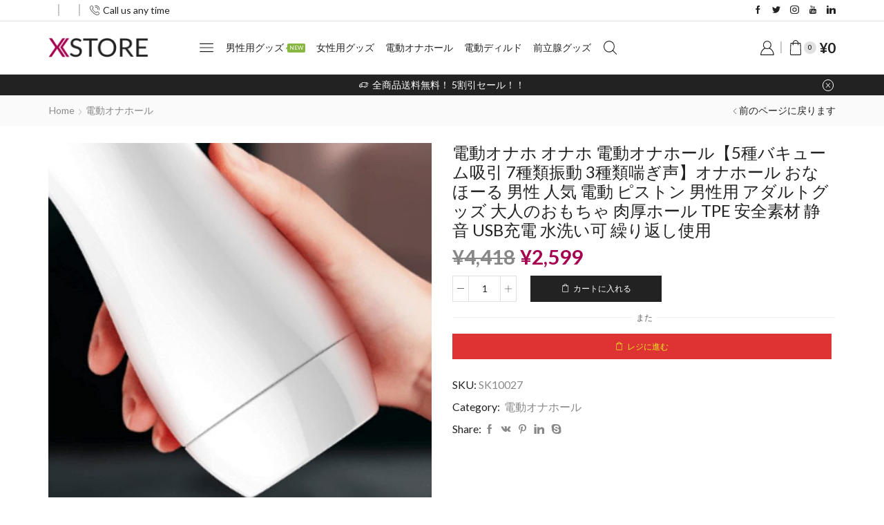

--- FILE ---
content_type: text/html; charset=UTF-8
request_url: https://skinew.jp/products/%E9%9B%BB%E5%8B%95%E3%82%AA%E3%83%8A%E3%83%9B-%E3%82%AA%E3%83%8A%E3%83%9B-%E9%9B%BB%E5%8B%95%E3%82%AA%E3%83%8A%E3%83%9B%E3%83%BC%E3%83%AB%E3%80%905%E7%A8%AE%E3%83%90%E3%82%AD%E3%83%A5%E3%83%BC/
body_size: 44175
content:
<!DOCTYPE html>
<html lang="ja" xmlns="http://www.w3.org/1999/xhtml" prefix="og: http://ogp.me/ns# fb: http://www.facebook.com/2008/fbml" >
<head>
	<meta charset="UTF-8" />
	<meta name="viewport" content="width=device-width, initial-scale=1.0, maximum-scale=1.0, user-scalable=0"/>
	<title>電動オナホ オナホ 電動オナホール【5種バキューム吸引 7種類振動 3種類喘ぎ声】オナホール おなほーる 男性 人気 電動 ピストン 男性用 アダルトグッズ 大人のおもちゃ 肉厚ホール TPE 安全素材 静音 USB充電 水洗い可 繰り返し使用 &#8211; 大人のおもちゃとアダルトグッズの通販ショップ | アダルトグッズ</title>
<meta name='robots' content='max-image-preview:large' />
	<style>img:is([sizes="auto" i], [sizes^="auto," i]) { contain-intrinsic-size: 3000px 1500px }</style>
	<meta property="og:site_name" content="大人のおもちゃとアダルトグッズの通販ショップ | アダルトグッズ" />
   <meta name="description" content="SKINEW" />
   <meta property="og:image" content="https://skinew.jp/wp-content/uploads/2023/06/51zKJLQ0auL._AC_SL1500_.jpg" />
 <meta property="og:url" content="https://skinew.jp/products/%e9%9b%bb%e5%8b%95%e3%82%aa%e3%83%8a%e3%83%9b-%e3%82%aa%e3%83%8a%e3%83%9b-%e9%9b%bb%e5%8b%95%e3%82%aa%e3%83%8a%e3%83%9b%e3%83%bc%e3%83%ab%e3%80%905%e7%a8%ae%e3%83%90%e3%82%ad%e3%83%a5%e3%83%bc/" />
 <meta property="og:type" content="article" />
 <link rel="alternate" type="application/rss+xml" title="大人のおもちゃとアダルトグッズの通販ショップ | アダルトグッズ &raquo; フィード" href="https://skinew.jp/feed/" />
<link rel="alternate" type="application/rss+xml" title="大人のおもちゃとアダルトグッズの通販ショップ | アダルトグッズ &raquo; コメントフィード" href="https://skinew.jp/comments/feed/" />
<link rel="alternate" type="application/rss+xml" title="大人のおもちゃとアダルトグッズの通販ショップ | アダルトグッズ &raquo; 電動オナホ オナホ 電動オナホール【5種バキューム吸引 7種類振動 3種類喘ぎ声】オナホール おなほーる 男性 人気 電動 ピストン 男性用 アダルトグッズ 大人のおもちゃ 肉厚ホール TPE 安全素材 静音 USB充電 水洗い可 繰り返し使用 のコメントのフィード" href="https://skinew.jp/products/%e9%9b%bb%e5%8b%95%e3%82%aa%e3%83%8a%e3%83%9b-%e3%82%aa%e3%83%8a%e3%83%9b-%e9%9b%bb%e5%8b%95%e3%82%aa%e3%83%8a%e3%83%9b%e3%83%bc%e3%83%ab%e3%80%905%e7%a8%ae%e3%83%90%e3%82%ad%e3%83%a5%e3%83%bc/feed/" />
<style id='classic-theme-styles-inline-css' type='text/css'>
/*! This file is auto-generated */
.wp-block-button__link{color:#fff;background-color:#32373c;border-radius:9999px;box-shadow:none;text-decoration:none;padding:calc(.667em + 2px) calc(1.333em + 2px);font-size:1.125em}.wp-block-file__button{background:#32373c;color:#fff;text-decoration:none}
</style>
<style id='global-styles-inline-css' type='text/css'>
:root{--wp--preset--aspect-ratio--square: 1;--wp--preset--aspect-ratio--4-3: 4/3;--wp--preset--aspect-ratio--3-4: 3/4;--wp--preset--aspect-ratio--3-2: 3/2;--wp--preset--aspect-ratio--2-3: 2/3;--wp--preset--aspect-ratio--16-9: 16/9;--wp--preset--aspect-ratio--9-16: 9/16;--wp--preset--color--black: #000000;--wp--preset--color--cyan-bluish-gray: #abb8c3;--wp--preset--color--white: #ffffff;--wp--preset--color--pale-pink: #f78da7;--wp--preset--color--vivid-red: #cf2e2e;--wp--preset--color--luminous-vivid-orange: #ff6900;--wp--preset--color--luminous-vivid-amber: #fcb900;--wp--preset--color--light-green-cyan: #7bdcb5;--wp--preset--color--vivid-green-cyan: #00d084;--wp--preset--color--pale-cyan-blue: #8ed1fc;--wp--preset--color--vivid-cyan-blue: #0693e3;--wp--preset--color--vivid-purple: #9b51e0;--wp--preset--gradient--vivid-cyan-blue-to-vivid-purple: linear-gradient(135deg,rgba(6,147,227,1) 0%,rgb(155,81,224) 100%);--wp--preset--gradient--light-green-cyan-to-vivid-green-cyan: linear-gradient(135deg,rgb(122,220,180) 0%,rgb(0,208,130) 100%);--wp--preset--gradient--luminous-vivid-amber-to-luminous-vivid-orange: linear-gradient(135deg,rgba(252,185,0,1) 0%,rgba(255,105,0,1) 100%);--wp--preset--gradient--luminous-vivid-orange-to-vivid-red: linear-gradient(135deg,rgba(255,105,0,1) 0%,rgb(207,46,46) 100%);--wp--preset--gradient--very-light-gray-to-cyan-bluish-gray: linear-gradient(135deg,rgb(238,238,238) 0%,rgb(169,184,195) 100%);--wp--preset--gradient--cool-to-warm-spectrum: linear-gradient(135deg,rgb(74,234,220) 0%,rgb(151,120,209) 20%,rgb(207,42,186) 40%,rgb(238,44,130) 60%,rgb(251,105,98) 80%,rgb(254,248,76) 100%);--wp--preset--gradient--blush-light-purple: linear-gradient(135deg,rgb(255,206,236) 0%,rgb(152,150,240) 100%);--wp--preset--gradient--blush-bordeaux: linear-gradient(135deg,rgb(254,205,165) 0%,rgb(254,45,45) 50%,rgb(107,0,62) 100%);--wp--preset--gradient--luminous-dusk: linear-gradient(135deg,rgb(255,203,112) 0%,rgb(199,81,192) 50%,rgb(65,88,208) 100%);--wp--preset--gradient--pale-ocean: linear-gradient(135deg,rgb(255,245,203) 0%,rgb(182,227,212) 50%,rgb(51,167,181) 100%);--wp--preset--gradient--electric-grass: linear-gradient(135deg,rgb(202,248,128) 0%,rgb(113,206,126) 100%);--wp--preset--gradient--midnight: linear-gradient(135deg,rgb(2,3,129) 0%,rgb(40,116,252) 100%);--wp--preset--font-size--small: 13px;--wp--preset--font-size--medium: 20px;--wp--preset--font-size--large: 36px;--wp--preset--font-size--x-large: 42px;--wp--preset--spacing--20: 0.44rem;--wp--preset--spacing--30: 0.67rem;--wp--preset--spacing--40: 1rem;--wp--preset--spacing--50: 1.5rem;--wp--preset--spacing--60: 2.25rem;--wp--preset--spacing--70: 3.38rem;--wp--preset--spacing--80: 5.06rem;--wp--preset--shadow--natural: 6px 6px 9px rgba(0, 0, 0, 0.2);--wp--preset--shadow--deep: 12px 12px 50px rgba(0, 0, 0, 0.4);--wp--preset--shadow--sharp: 6px 6px 0px rgba(0, 0, 0, 0.2);--wp--preset--shadow--outlined: 6px 6px 0px -3px rgba(255, 255, 255, 1), 6px 6px rgba(0, 0, 0, 1);--wp--preset--shadow--crisp: 6px 6px 0px rgba(0, 0, 0, 1);}:where(.is-layout-flex){gap: 0.5em;}:where(.is-layout-grid){gap: 0.5em;}body .is-layout-flex{display: flex;}.is-layout-flex{flex-wrap: wrap;align-items: center;}.is-layout-flex > :is(*, div){margin: 0;}body .is-layout-grid{display: grid;}.is-layout-grid > :is(*, div){margin: 0;}:where(.wp-block-columns.is-layout-flex){gap: 2em;}:where(.wp-block-columns.is-layout-grid){gap: 2em;}:where(.wp-block-post-template.is-layout-flex){gap: 1.25em;}:where(.wp-block-post-template.is-layout-grid){gap: 1.25em;}.has-black-color{color: var(--wp--preset--color--black) !important;}.has-cyan-bluish-gray-color{color: var(--wp--preset--color--cyan-bluish-gray) !important;}.has-white-color{color: var(--wp--preset--color--white) !important;}.has-pale-pink-color{color: var(--wp--preset--color--pale-pink) !important;}.has-vivid-red-color{color: var(--wp--preset--color--vivid-red) !important;}.has-luminous-vivid-orange-color{color: var(--wp--preset--color--luminous-vivid-orange) !important;}.has-luminous-vivid-amber-color{color: var(--wp--preset--color--luminous-vivid-amber) !important;}.has-light-green-cyan-color{color: var(--wp--preset--color--light-green-cyan) !important;}.has-vivid-green-cyan-color{color: var(--wp--preset--color--vivid-green-cyan) !important;}.has-pale-cyan-blue-color{color: var(--wp--preset--color--pale-cyan-blue) !important;}.has-vivid-cyan-blue-color{color: var(--wp--preset--color--vivid-cyan-blue) !important;}.has-vivid-purple-color{color: var(--wp--preset--color--vivid-purple) !important;}.has-black-background-color{background-color: var(--wp--preset--color--black) !important;}.has-cyan-bluish-gray-background-color{background-color: var(--wp--preset--color--cyan-bluish-gray) !important;}.has-white-background-color{background-color: var(--wp--preset--color--white) !important;}.has-pale-pink-background-color{background-color: var(--wp--preset--color--pale-pink) !important;}.has-vivid-red-background-color{background-color: var(--wp--preset--color--vivid-red) !important;}.has-luminous-vivid-orange-background-color{background-color: var(--wp--preset--color--luminous-vivid-orange) !important;}.has-luminous-vivid-amber-background-color{background-color: var(--wp--preset--color--luminous-vivid-amber) !important;}.has-light-green-cyan-background-color{background-color: var(--wp--preset--color--light-green-cyan) !important;}.has-vivid-green-cyan-background-color{background-color: var(--wp--preset--color--vivid-green-cyan) !important;}.has-pale-cyan-blue-background-color{background-color: var(--wp--preset--color--pale-cyan-blue) !important;}.has-vivid-cyan-blue-background-color{background-color: var(--wp--preset--color--vivid-cyan-blue) !important;}.has-vivid-purple-background-color{background-color: var(--wp--preset--color--vivid-purple) !important;}.has-black-border-color{border-color: var(--wp--preset--color--black) !important;}.has-cyan-bluish-gray-border-color{border-color: var(--wp--preset--color--cyan-bluish-gray) !important;}.has-white-border-color{border-color: var(--wp--preset--color--white) !important;}.has-pale-pink-border-color{border-color: var(--wp--preset--color--pale-pink) !important;}.has-vivid-red-border-color{border-color: var(--wp--preset--color--vivid-red) !important;}.has-luminous-vivid-orange-border-color{border-color: var(--wp--preset--color--luminous-vivid-orange) !important;}.has-luminous-vivid-amber-border-color{border-color: var(--wp--preset--color--luminous-vivid-amber) !important;}.has-light-green-cyan-border-color{border-color: var(--wp--preset--color--light-green-cyan) !important;}.has-vivid-green-cyan-border-color{border-color: var(--wp--preset--color--vivid-green-cyan) !important;}.has-pale-cyan-blue-border-color{border-color: var(--wp--preset--color--pale-cyan-blue) !important;}.has-vivid-cyan-blue-border-color{border-color: var(--wp--preset--color--vivid-cyan-blue) !important;}.has-vivid-purple-border-color{border-color: var(--wp--preset--color--vivid-purple) !important;}.has-vivid-cyan-blue-to-vivid-purple-gradient-background{background: var(--wp--preset--gradient--vivid-cyan-blue-to-vivid-purple) !important;}.has-light-green-cyan-to-vivid-green-cyan-gradient-background{background: var(--wp--preset--gradient--light-green-cyan-to-vivid-green-cyan) !important;}.has-luminous-vivid-amber-to-luminous-vivid-orange-gradient-background{background: var(--wp--preset--gradient--luminous-vivid-amber-to-luminous-vivid-orange) !important;}.has-luminous-vivid-orange-to-vivid-red-gradient-background{background: var(--wp--preset--gradient--luminous-vivid-orange-to-vivid-red) !important;}.has-very-light-gray-to-cyan-bluish-gray-gradient-background{background: var(--wp--preset--gradient--very-light-gray-to-cyan-bluish-gray) !important;}.has-cool-to-warm-spectrum-gradient-background{background: var(--wp--preset--gradient--cool-to-warm-spectrum) !important;}.has-blush-light-purple-gradient-background{background: var(--wp--preset--gradient--blush-light-purple) !important;}.has-blush-bordeaux-gradient-background{background: var(--wp--preset--gradient--blush-bordeaux) !important;}.has-luminous-dusk-gradient-background{background: var(--wp--preset--gradient--luminous-dusk) !important;}.has-pale-ocean-gradient-background{background: var(--wp--preset--gradient--pale-ocean) !important;}.has-electric-grass-gradient-background{background: var(--wp--preset--gradient--electric-grass) !important;}.has-midnight-gradient-background{background: var(--wp--preset--gradient--midnight) !important;}.has-small-font-size{font-size: var(--wp--preset--font-size--small) !important;}.has-medium-font-size{font-size: var(--wp--preset--font-size--medium) !important;}.has-large-font-size{font-size: var(--wp--preset--font-size--large) !important;}.has-x-large-font-size{font-size: var(--wp--preset--font-size--x-large) !important;}
:where(.wp-block-post-template.is-layout-flex){gap: 1.25em;}:where(.wp-block-post-template.is-layout-grid){gap: 1.25em;}
:where(.wp-block-columns.is-layout-flex){gap: 2em;}:where(.wp-block-columns.is-layout-grid){gap: 2em;}
:root :where(.wp-block-pullquote){font-size: 1.5em;line-height: 1.6;}
</style>
<link rel='stylesheet' id='wpml-blocks-css' href='https://skinew.jp/wp-content/plugins/sitepress-multilingual-cms/dist/css/blocks/styles.css' type='text/css' media='all' />
<link rel='stylesheet' id='contact-form-7-css' href='https://skinew.jp/wp-content/plugins/contact-form-7/includes/css/styles.css' type='text/css' media='all' />
<style id='woocommerce-inline-inline-css' type='text/css'>
.woocommerce form .form-row .required { visibility: visible; }
</style>
<link rel='stylesheet' id='wpml-legacy-horizontal-list-0-css' href='//skinew.jp/wp-content/plugins/sitepress-multilingual-cms/templates/language-switchers/legacy-list-horizontal/style.min.css' type='text/css' media='all' />
<link rel='stylesheet' id='wc-gateway-linepay-smart-payment-buttons-css' href='https://skinew.jp/wp-content/plugins/woocommerce-for-japan/assets/css/linepay_button.css' type='text/css' media='all' />
<link rel='stylesheet' id='etheme-parent-style-css' href='https://skinew.jp/wp-content/themes/xstore/xstore.min.css' type='text/css' media='all' />
<link rel='stylesheet' id='etheme-elementor-style-css' href='https://skinew.jp/wp-content/themes/xstore/css/elementor.min.css' type='text/css' media='all' />
<link rel='stylesheet' id='etheme-breadcrumbs-css' href='https://skinew.jp/wp-content/themes/xstore/css/modules/breadcrumbs.min.css' type='text/css' media='all' />
<link rel='stylesheet' id='etheme-back-top-css' href='https://skinew.jp/wp-content/themes/xstore/css/modules/back-top.min.css' type='text/css' media='all' />
<link rel='stylesheet' id='etheme-mobile-panel-css' href='https://skinew.jp/wp-content/themes/xstore/css/modules/layout/mobile-panel.min.css' type='text/css' media='all' />
<link rel='stylesheet' id='etheme-woocommerce-css' href='https://skinew.jp/wp-content/themes/xstore/css/modules/woocommerce/global.min.css' type='text/css' media='all' />
<link rel='stylesheet' id='etheme-woocommerce-archive-css' href='https://skinew.jp/wp-content/themes/xstore/css/modules/woocommerce/archive.min.css' type='text/css' media='all' />
<link rel='stylesheet' id='etheme-swatches-style-css' href='https://skinew.jp/wp-content/themes/xstore/css/swatches.min.css' type='text/css' media='all' />
<link rel='stylesheet' id='etheme-single-product-css' href='https://skinew.jp/wp-content/themes/xstore/css/modules/woocommerce/single-product/single-product.min.css' type='text/css' media='all' />
<link rel='stylesheet' id='etheme-single-product-elements-css' href='https://skinew.jp/wp-content/themes/xstore/css/modules/woocommerce/single-product/single-product-elements.min.css' type='text/css' media='all' />
<link rel='stylesheet' id='etheme-single-product-sticky-cart-css' href='https://skinew.jp/wp-content/themes/xstore/css/modules/woocommerce/single-product/sticky-cart.min.css' type='text/css' media='all' />
<link rel='stylesheet' id='etheme-star-rating-css' href='https://skinew.jp/wp-content/themes/xstore/css/modules/star-rating.min.css' type='text/css' media='all' />
<link rel='stylesheet' id='etheme-comments-css' href='https://skinew.jp/wp-content/themes/xstore/css/modules/comments.min.css' type='text/css' media='all' />
<link rel='stylesheet' id='etheme-single-post-meta-css' href='https://skinew.jp/wp-content/themes/xstore/css/modules/blog/single-post/meta.min.css' type='text/css' media='all' />
<link rel='stylesheet' id='etheme-contact-forms-css' href='https://skinew.jp/wp-content/themes/xstore/css/modules/contact-forms.min.css' type='text/css' media='all' />
<style id='xstore-icons-font-inline-css' type='text/css'>
@font-face {
				  font-family: 'xstore-icons';
				  src:
				    url('https://skinew.jp/wp-content/themes/xstore/fonts/xstore-icons-light.ttf') format('truetype'),
				    url('https://skinew.jp/wp-content/themes/xstore/fonts/xstore-icons-light.woff2') format('woff2'),
				    url('https://skinew.jp/wp-content/themes/xstore/fonts/xstore-icons-light.woff') format('woff'),
				    url('https://skinew.jp/wp-content/themes/xstore/fonts/xstore-icons-light.svg#xstore-icons') format('svg');
				  font-weight: normal;
				  font-style: normal;
				  font-display: swap;
				}
</style>
<link rel='stylesheet' id='etheme-header-contacts-css' href='https://skinew.jp/wp-content/themes/xstore/css/modules/layout/header/parts/contacts.min.css' type='text/css' media='all' />
<link rel='stylesheet' id='etheme-header-menu-css' href='https://skinew.jp/wp-content/themes/xstore/css/modules/layout/header/parts/menu.min.css' type='text/css' media='all' />
<link rel='stylesheet' id='etheme-header-search-css' href='https://skinew.jp/wp-content/themes/xstore/css/modules/layout/header/parts/search.min.css' type='text/css' media='all' />
<link rel='stylesheet' id='etheme-product-view-default-css' href='https://skinew.jp/wp-content/themes/xstore/css/modules/woocommerce/product-hovers/product-view-default.min.css' type='text/css' media='all' />
<link rel='stylesheet' id='etheme-blog-global-css' href='https://skinew.jp/wp-content/themes/xstore/css/modules/blog/blog-global.min.css' type='text/css' media='all' />
<link rel='stylesheet' id='etheme-portfolio-css' href='https://skinew.jp/wp-content/themes/xstore/css/portfolio.min.css' type='text/css' media='all' />
<link rel='stylesheet' id='xstore-kirki-styles-css' href='https://skinew.jp/wp-content/uploads/xstore/kirki-styles.css' type='text/css' media='all' />
<link rel='stylesheet' id='child-style-css' href='https://skinew.jp/wp-content/themes/xstore-child/style.css' type='text/css' media='all' />
<script type="626819c2c4f3c0be76c5684f-text/javascript" src="https://skinew.jp/wp-includes/js/jquery/jquery.min.js" id="jquery-core-js"></script>
<script type="626819c2c4f3c0be76c5684f-text/javascript" src="https://skinew.jp/wp-includes/js/jquery/jquery-migrate.min.js" id="jquery-migrate-js"></script>
<script type="626819c2c4f3c0be76c5684f-text/javascript" id="etheme-js-extra">
/* <![CDATA[ */
var etConfig = {"noresults":"No results were found!","ajaxSearchResultsArrow":"<svg version=\"1.1\" width=\"1em\" height=\"1em\" class=\"arrow\" xmlns=\"http:\/\/www.w3.org\/2000\/svg\" xmlns:xlink=\"http:\/\/www.w3.org\/1999\/xlink\" x=\"0px\" y=\"0px\" viewBox=\"0 0 100 100\" style=\"enable-background:new 0 0 100 100;\" xml:space=\"preserve\"><path d=\"M99.1186676,94.8567734L10.286458,6.0255365h53.5340881c1.6616173,0,3.0132561-1.3516402,3.0132561-3.0127683\r\n\tS65.4821625,0,63.8205452,0H3.0137398c-1.6611279,0-3.012768,1.3516402-3.012768,3.0127683v60.8068047\r\n\tc0,1.6616135,1.3516402,3.0132523,3.012768,3.0132523s3.012768-1.3516388,3.012768-3.0132523V10.2854862L94.8577423,99.117691\r\n\tC95.4281311,99.6871109,96.1841202,100,96.9886856,100c0.8036041,0,1.5595856-0.3128891,2.129982-0.882309\r\n\tC100.2924805,97.9419327,100.2924805,96.0305862,99.1186676,94.8567734z\"><\/path><\/svg>","successfullyAdded":"Product added.","successfullyCopied":"Copied to clipboard","saleStarts":"Sale starts in:","saleFinished":"This sale already finished","confirmQuestion":"Are you sure?","viewCart":"View cart","cartPageUrl":"https:\/\/skinew.jp\/cart\/","checkCart":"Please check your <a href='https:\/\/skinew.jp\/cart\/'>cart.<\/a>","contBtn":"\u30b7\u30e7\u30c3\u30d4\u30f3\u30b0\u3092\u7d9a\u3051\u308b","checkBtn":"\u4eca\u3059\u3050\u8cb7\u3046","ajaxProductAddedNotify":{"type":"mini_cart","linked_products_type":"upsell"},"variationGallery":"","quickView":{"type":"off_canvas","position":"right","layout":"default","variationGallery":"","css":{"quick-view":"        <link rel=\"stylesheet\" href=\"https:\/\/skinew.jp\/wp-content\/themes\/xstore\/css\/modules\/woocommerce\/quick-view.min.css\" type=\"text\/css\" media=\"all\" \/> \t\t","off-canvas":"        <link rel=\"stylesheet\" href=\"https:\/\/skinew.jp\/wp-content\/themes\/xstore\/css\/modules\/layout\/off-canvas.min.css\" type=\"text\/css\" media=\"all\" \/> \t\t","skeleton":"        <link rel=\"stylesheet\" href=\"https:\/\/skinew.jp\/wp-content\/themes\/xstore\/css\/modules\/skeleton.min.css\" type=\"text\/css\" media=\"all\" \/> \t\t","single-product":"        <link rel=\"stylesheet\" href=\"https:\/\/skinew.jp\/wp-content\/themes\/xstore\/css\/modules\/woocommerce\/single-product\/single-product.min.css\" type=\"text\/css\" media=\"all\" \/> \t\t","single-product-elements":"        <link rel=\"stylesheet\" href=\"https:\/\/skinew.jp\/wp-content\/themes\/xstore\/css\/modules\/woocommerce\/single-product\/single-product-elements.min.css\" type=\"text\/css\" media=\"all\" \/> \t\t","single-post-meta":"        <link rel=\"stylesheet\" href=\"https:\/\/skinew.jp\/wp-content\/themes\/xstore\/css\/modules\/blog\/single-post\/meta.min.css\" type=\"text\/css\" media=\"all\" \/> \t\t"}},"speedOptimization":{"imageLoadingOffset":"200px"},"popupAddedToCart":[],"builders":{"is_wpbakery":false},"Product":"Products","Pages":"Pages","Post":"Posts","Portfolio":"Portfolio","Product_found":"{{count}} Products found","Pages_found":"{{count}} Pages found","Post_found":"{{count}} Posts found","Portfolio_found":"{{count}} Portfolio found","show_more":"Show {{count}} more","show_all":"View all results","items_found":"{{count}} items found","item_found":"{{count}} item found","single_product_builder":"","fancy_select_categories":"","is_search_history":"0","search_history_length":"7","search_type":"popup","search_ajax_history_time":"5","noSuggestionNoticeWithMatches":"No results were found!<p>No items matched your search {{search_value}}.<\/p>","ajaxurl":"https:\/\/skinew.jp\/wp-admin\/admin-ajax.php","woocommerceSettings":{"is_woocommerce":true,"is_swatches":true,"ajax_filters":false,"ajax_pagination":false,"is_single_product_builder":false,"mini_cart_content_quantity_input":true,"widget_show_more_text":"more","widget_show_less_text":"Show less","sidebar_off_canvas_icon":"<svg version=\"1.1\" width=\"1em\" height=\"1em\" id=\"Layer_1\" xmlns=\"http:\/\/www.w3.org\/2000\/svg\" xmlns:xlink=\"http:\/\/www.w3.org\/1999\/xlink\" x=\"0px\" y=\"0px\" viewBox=\"0 0 100 100\" style=\"enable-background:new 0 0 100 100;\" xml:space=\"preserve\"><path d=\"M94.8,0H5.6C4,0,2.6,0.9,1.9,2.3C1.1,3.7,1.3,5.4,2.2,6.7l32.7,46c0,0,0,0,0,0c1.2,1.6,1.8,3.5,1.8,5.5v37.5c0,1.1,0.4,2.2,1.2,3c0.8,0.8,1.8,1.2,3,1.2c0.6,0,1.1-0.1,1.6-0.3l18.4-7c1.6-0.5,2.7-2.1,2.7-3.9V58.3c0-2,0.6-3.9,1.8-5.5c0,0,0,0,0,0l32.7-46c0.9-1.3,1.1-3,0.3-4.4C97.8,0.9,96.3,0,94.8,0z M61.4,49.7c-1.8,2.5-2.8,5.5-2.8,8.5v29.8l-16.8,6.4V58.3c0-3.1-1-6.1-2.8-8.5L7.3,5.1h85.8L61.4,49.7z\"><\/path><\/svg>","ajax_add_to_cart_archives":true,"cart_url":"https:\/\/skinew.jp\/cart\/","cart_redirect_after_add":false,"home_url":"https:\/\/skinew.jp\/","shop_url":"https:\/\/skinew.jp\/shop\/","cart_progress_currency_pos":"left","cart_progress_thousand_sep":",","cart_progress_decimal_sep":".","cart_progress_num_decimals":"0","is_smart_addtocart":true,"primary_attribute":"et_none"},"notices":{"ajax-filters":"Ajax error: cannot get filters result","post-product":"Ajax error: cannot get post\/product result","products":"Ajax error: cannot get products result","posts":"Ajax error: cannot get posts result","element":"Ajax error: cannot get element result","portfolio":"Ajax error: problem with ajax et_portfolio_ajax action","portfolio-pagination":"Ajax error: problem with ajax et_portfolio_ajax_pagination action","menu":"Ajax error: problem with ajax menu_posts action","noMatchFound":"No matches found","variationGalleryNotAvailable":"Variation Gallery not available on variation id","localStorageFull":"Seems like your localStorage is full"},"layoutSettings":{"layout":"wide","is_rtl":false,"is_mobile":false,"mobHeaderStart":992,"menu_storage_key":"etheme_04673289b427749fdefe58fc5f80a841","ajax_dropdowns_from_storage":1},"sidebar":{"closed_pc_by_default":true},"et_global":{"classes":{"skeleton":"skeleton-body","mfp":"et-mfp-opened"},"is_customize_preview":false,"mobHeaderStart":992},"etCookies":{"cache_time":3}};
/* ]]> */
</script>
<script type="626819c2c4f3c0be76c5684f-text/javascript" src="https://skinew.jp/wp-content/themes/xstore/js/etheme-scripts.min.js" id="etheme-js"></script>
<script type="626819c2c4f3c0be76c5684f-text/javascript" id="et-woo-swatches-js-extra">
/* <![CDATA[ */
var sten_wc_params = {"ajax_url":"https:\/\/skinew.jp\/wp-admin\/admin-ajax.php","is_customize_preview":"","is_singular_product":"1","show_selected_title":"both","show_select_type":"","show_select_type_price":"1","add_to_cart_btn_text":"\u30ab\u30fc\u30c8\u306b\u5165\u308c\u308b","read_more_btn_text":"Read More","read_more_about_btn_text":"about","read_more_for_btn_text":"for","select_options_btn_text":"Select options","i18n_no_matching_variations_text":"Sorry, no products matched your selection. Please choose a different combination."};
/* ]]> */
</script>
<script type="626819c2c4f3c0be76c5684f-text/javascript" src="https://skinew.jp/wp-content/plugins/et-core-plugin/packages/st-woo-swatches/public/js/frontend.min.js" id="et-woo-swatches-js"></script>
<link rel="https://api.w.org/" href="https://skinew.jp/wp-json/" /><link rel="alternate" title="JSON" type="application/json" href="https://skinew.jp/wp-json/wp/v2/product/7149" /><link rel="EditURI" type="application/rsd+xml" title="RSD" href="https://skinew.jp/xmlrpc.php?rsd" />
<meta name="generator" content="WordPress 6.8.3" />
<meta name="generator" content="WooCommerce 7.7.2" />
<link rel="canonical" href="https://skinew.jp/products/%e9%9b%bb%e5%8b%95%e3%82%aa%e3%83%8a%e3%83%9b-%e3%82%aa%e3%83%8a%e3%83%9b-%e9%9b%bb%e5%8b%95%e3%82%aa%e3%83%8a%e3%83%9b%e3%83%bc%e3%83%ab%e3%80%905%e7%a8%ae%e3%83%90%e3%82%ad%e3%83%a5%e3%83%bc/" />
<link rel='shortlink' href='https://skinew.jp/?p=7149' />
<meta name="generator" content="WPML ver:4.6.3 stt:28;" />
<meta name="pinterest-rich-pin" content="false" />			<link rel="prefetch" as="font" href="https://skinew.jp/wp-content/themes/xstore/fonts/xstore-icons-light.woff?v=9.1.6" type="font/woff">
					<link rel="prefetch" as="font" href="https://skinew.jp/wp-content/themes/xstore/fonts/xstore-icons-light.woff2?v=9.1.6" type="font/woff2">
			<noscript><style>.woocommerce-product-gallery{ opacity: 1 !important; }</style></noscript>
	<meta name="generator" content="Elementor 3.13.4; features: e_dom_optimization, e_optimized_assets_loading, e_optimized_css_loading, a11y_improvements, additional_custom_breakpoints; settings: css_print_method-external, google_font-enabled, font_display-swap">
<meta name="generator" content="Powered by Slider Revolution 6.6.14 - responsive, Mobile-Friendly Slider Plugin for WordPress with comfortable drag and drop interface." />
<script type="626819c2c4f3c0be76c5684f-text/javascript">function setREVStartSize(e){
			//window.requestAnimationFrame(function() {
				window.RSIW = window.RSIW===undefined ? window.innerWidth : window.RSIW;
				window.RSIH = window.RSIH===undefined ? window.innerHeight : window.RSIH;
				try {
					var pw = document.getElementById(e.c).parentNode.offsetWidth,
						newh;
					pw = pw===0 || isNaN(pw) || (e.l=="fullwidth" || e.layout=="fullwidth") ? window.RSIW : pw;
					e.tabw = e.tabw===undefined ? 0 : parseInt(e.tabw);
					e.thumbw = e.thumbw===undefined ? 0 : parseInt(e.thumbw);
					e.tabh = e.tabh===undefined ? 0 : parseInt(e.tabh);
					e.thumbh = e.thumbh===undefined ? 0 : parseInt(e.thumbh);
					e.tabhide = e.tabhide===undefined ? 0 : parseInt(e.tabhide);
					e.thumbhide = e.thumbhide===undefined ? 0 : parseInt(e.thumbhide);
					e.mh = e.mh===undefined || e.mh=="" || e.mh==="auto" ? 0 : parseInt(e.mh,0);
					if(e.layout==="fullscreen" || e.l==="fullscreen")
						newh = Math.max(e.mh,window.RSIH);
					else{
						e.gw = Array.isArray(e.gw) ? e.gw : [e.gw];
						for (var i in e.rl) if (e.gw[i]===undefined || e.gw[i]===0) e.gw[i] = e.gw[i-1];
						e.gh = e.el===undefined || e.el==="" || (Array.isArray(e.el) && e.el.length==0)? e.gh : e.el;
						e.gh = Array.isArray(e.gh) ? e.gh : [e.gh];
						for (var i in e.rl) if (e.gh[i]===undefined || e.gh[i]===0) e.gh[i] = e.gh[i-1];
											
						var nl = new Array(e.rl.length),
							ix = 0,
							sl;
						e.tabw = e.tabhide>=pw ? 0 : e.tabw;
						e.thumbw = e.thumbhide>=pw ? 0 : e.thumbw;
						e.tabh = e.tabhide>=pw ? 0 : e.tabh;
						e.thumbh = e.thumbhide>=pw ? 0 : e.thumbh;
						for (var i in e.rl) nl[i] = e.rl[i]<window.RSIW ? 0 : e.rl[i];
						sl = nl[0];
						for (var i in nl) if (sl>nl[i] && nl[i]>0) { sl = nl[i]; ix=i;}
						var m = pw>(e.gw[ix]+e.tabw+e.thumbw) ? 1 : (pw-(e.tabw+e.thumbw)) / (e.gw[ix]);
						newh =  (e.gh[ix] * m) + (e.tabh + e.thumbh);
					}
					var el = document.getElementById(e.c);
					if (el!==null && el) el.style.height = newh+"px";
					el = document.getElementById(e.c+"_wrapper");
					if (el!==null && el) {
						el.style.height = newh+"px";
						el.style.display = "block";
					}
				} catch(e){
					console.log("Failure at Presize of Slider:" + e)
				}
			//});
		  };</script>
		<style type="text/css" id="wp-custom-css">
			/*Price font size and weight*/
span.woocommerce-Price-amount.amount {
    font-size: 1.5em;
    font-weight: 600;		</style>
		<style id="kirki-inline-styles"></style><style type="text/css" class="et_custom-css">@font-face{font-family:"Lato-Regular";src:url(https://skinew.jp/wp-content/uploads/custom-fonts/2023/06/Lato-Regular.ttf) format("truetype")}.page-heading{margin-bottom:25px}article.blog-post.blog-align-center .read-more,article.post-grid.blog-align-center .read-more{background:#222}.prefooter .et-mailchimp input[type="email"]{background:transparent}.page-heading{margin-bottom:25px}@media only screen and (max-width:1230px){.swiper-custom-left,.middle-inside .swiper-entry .swiper-button-prev,.middle-inside.swiper-entry .swiper-button-prev{left:-15px}.swiper-custom-right,.middle-inside .swiper-entry .swiper-button-next,.middle-inside.swiper-entry .swiper-button-next{right:-15px}.middle-inbox .swiper-entry .swiper-button-prev,.middle-inbox.swiper-entry .swiper-button-prev{left:8px}.middle-inbox .swiper-entry .swiper-button-next,.middle-inbox.swiper-entry .swiper-button-next{right:8px}.swiper-entry:hover .swiper-custom-left,.middle-inside .swiper-entry:hover .swiper-button-prev,.middle-inside.swiper-entry:hover .swiper-button-prev{left:-5px}.swiper-entry:hover .swiper-custom-right,.middle-inside .swiper-entry:hover .swiper-button-next,.middle-inside.swiper-entry:hover .swiper-button-next{right:-5px}.middle-inbox .swiper-entry:hover .swiper-button-prev,.middle-inbox.swiper-entry:hover .swiper-button-prev{left:5px}.middle-inbox .swiper-entry:hover .swiper-button-next,.middle-inbox.swiper-entry:hover .swiper-button-next{right:5px}}.header-main-menu2.et_element-top-level .menu{margin-right:-10px;margin-left:-10px}@media only screen and (max-width:992px){.header-wrapper,.site-header-vertical{display:none}}@media only screen and (min-width:993px){.mobile-header-wrapper{display:none}}.swiper-container{width:auto}.content-product .product-content-image img,.category-grid img,.categoriesCarousel .category-grid img{width:100%}.etheme-elementor-slider:not(.swiper-container-initialized) .swiper-slide{max-width:calc(100% / var(--slides-per-view,4))}.etheme-elementor-slider[data-animation]:not(.swiper-container-initialized,[data-animation=slide],[data-animation=coverflow]) .swiper-slide{max-width:100%}</style><script charset="UTF-8" id="LA_COLLECT" src="//sdk.51.la/js-sdk-pro.min.js" type="626819c2c4f3c0be76c5684f-text/javascript"></script>
<script type="626819c2c4f3c0be76c5684f-text/javascript">LA.init({id:"K2A16I573n7LcEEx",ck:"K2A16I573n7LcEEx"})</script>
</head>
<body class="wp-singular product-template-default single single-product postid-7149 wp-theme-xstore wp-child-theme-xstore-child theme-xstore woocommerce woocommerce-page woocommerce-no-js et_cart-type-1 et_b_dt_header-not-overlap et_b_mob_header-not-overlap breadcrumbs-type-left2 wide et-preloader-off et-catalog-off  sticky-message-on global-product-name-on et-enable-swatch elementor-default elementor-kit-7" data-mode="light">



<div class="template-container">

		<div class="template-content">
		<div class="page-wrapper">
			<header id="header" class="site-header sticky"  data-type="custom" data-start= "300"><div class="header-wrapper">
<div class="header-top-wrapper ">
	<div class="header-top" data-title="Header top">
		<div class="et-row-container et-container">
			<div class="et-wrap-columns flex align-items-center">		
				
		
        <div class="et_column et_col-xs-5 et_col-xs-offset-0 pos-static">
			

<style>                .connect-block-element-TZvK9 {
                    --connect-block-space: 10px;
                    margin: 0 -10px;
                }
                .et_element.connect-block-element-TZvK9 > div,
                .et_element.connect-block-element-TZvK9 > form.cart,
                .et_element.connect-block-element-TZvK9 > .price {
                    margin: 0 10px;
                }
                                    .et_element.connect-block-element-TZvK9 > .et_b_header-widget > div, 
                    .et_element.connect-block-element-TZvK9 > .et_b_header-widget > ul {
                        margin-left: 10px;
                        margin-right: 10px;
                    }
                    .et_element.connect-block-element-TZvK9 .widget_nav_menu .menu > li > a {
                        margin: 0 10px                    }
/*                    .et_element.connect-block-element-TZvK9 .widget_nav_menu .menu .menu-item-has-children > a:after {
                        right: 10px;
                    }*/
                </style><div class="et_element et_connect-block flex flex-row connect-block-element-TZvK9 align-items-center justify-content-start">

<div class="et_element et_b_header-widget align-items-center header-widget1" ></div>

<span class="et_connect-block-sep"></span>

<div class="et_element et_b_header-widget align-items-center header-widget2" ></div>

<span class="et_connect-block-sep"></span>

<div class="et_element et_b_header-contacts  et_element-top-level  justify-content-start  flex-inline text-nowrap" >
	        <div class="contact contact-Phone icon-left  flex-inline  justify-content-start"
             data-tooltip="Phone"         >
			
			            <span class="flex-inline justify-content-center flex-nowrap">
						<span class="contact-icon flex-inline justify-content-center align-items-center">
							<svg xmlns="http://www.w3.org/2000/svg" width="1em" height="1em" viewBox="0 0 24 24"><path d="M22.080 16.488c-3.504-2.808-4.776-1.44-6.144 0l-0.24 0.24c-0.24 0.216-0.936 0-1.752-0.528-0.912-0.6-2.040-1.584-3.288-2.832-4.128-4.152-3.384-5.016-3.336-5.040l0.24-0.24c1.416-1.392 2.736-2.688-0.072-6.144-0.936-1.152-1.872-1.728-2.832-1.776-1.368-0.096-2.496 1.080-3.336 1.968-0.12 0.144-0.264 0.288-0.408 0.432-1.032 1.008-1.056 3.192-0.048 5.832 1.056 2.832 3.192 5.952 6 8.736 2.76 2.76 5.856 4.896 8.736 6 1.32 0.504 2.496 0.744 3.504 0.744 1.032 0 1.848-0.264 2.328-0.744 0.144-0.12 0.312-0.264 0.456-0.432 0.912-0.864 2.040-1.944 1.992-3.36-0.024-0.96-0.624-1.896-1.8-2.856zM6.744 7.224l-0.24 0.24c-1.128 1.152-0.096 3.216 3.384 6.672 1.344 1.344 2.496 2.328 3.48 2.976 1.44 0.936 2.52 1.056 3.192 0.36l0.264-0.264c1.296-1.296 1.944-1.944 4.584 0.168 0.888 0.72 1.344 1.368 1.368 1.968 0.024 0.912-0.936 1.8-1.632 2.448-0.192 0.144-0.336 0.312-0.48 0.456-0.672 0.648-2.544 0.552-4.656-0.24-2.64-0.984-5.616-3-8.328-5.712-2.688-2.592-4.704-5.544-5.76-8.28-0.768-2.136-0.864-4.008-0.216-4.632 0.072-0.072 0.144-0.168 0.216-0.24s0.144-0.144 0.216-0.24c0.744-0.816 1.56-1.632 2.4-1.632h0.072c0.624 0.024 1.272 0.48 1.968 1.344 2.136 2.664 1.44 3.36 0.168 4.608zM19.008 10.104c0.096 0.048 0.168 0.048 0.24 0.048 0.24 0 0.432-0.144 0.528-0.36 0.648-1.584 0.264-3.408-0.96-4.632-1.248-1.248-3.168-1.608-4.8-0.888-0.144 0.048-0.264 0.168-0.312 0.312s-0.048 0.312 0 0.432c0.048 0.144 0.168 0.264 0.312 0.312s0.312 0.048 0.456-0.024c1.176-0.528 2.592-0.288 3.504 0.624 0.888 0.888 1.152 2.232 0.696 3.384-0.072 0.336 0.072 0.696 0.336 0.792zM12.504 1.896c0.144 0.048 0.312 0.048 0.456-0.024 2.592-1.176 5.712-0.6 7.752 1.416 1.968 1.968 2.568 4.896 1.512 7.488-0.12 0.288 0.048 0.648 0.312 0.744 0.096 0.048 0.168 0.048 0.24 0.048 0.24 0 0.456-0.144 0.504-0.336 1.224-3.024 0.552-6.456-1.752-8.76-2.376-2.376-6-3.024-9.024-1.656-0.144 0.048-0.264 0.168-0.312 0.312s-0.048 0.312 0 0.432c0.048 0.168 0.168 0.264 0.312 0.336z"></path></svg>						</span>
												<span class="contact-info ">
							Call us any time						</span>
					</span>
        </div>
				</div>

</div>        </div>
			
				
		
        <div class="et_column et_col-xs-7 et_col-xs-offset-0 pos-static">
			

<style>                .connect-block-element-7yiwH {
                    --connect-block-space: 10px;
                    margin: 0 -10px;
                }
                .et_element.connect-block-element-7yiwH > div,
                .et_element.connect-block-element-7yiwH > form.cart,
                .et_element.connect-block-element-7yiwH > .price {
                    margin: 0 10px;
                }
                                    .et_element.connect-block-element-7yiwH > .et_b_header-widget > div, 
                    .et_element.connect-block-element-7yiwH > .et_b_header-widget > ul {
                        margin-left: 10px;
                        margin-right: 10px;
                    }
                    .et_element.connect-block-element-7yiwH .widget_nav_menu .menu > li > a {
                        margin: 0 10px                    }
/*                    .et_element.connect-block-element-7yiwH .widget_nav_menu .menu .menu-item-has-children > a:after {
                        right: 10px;
                    }*/
                </style><div class="et_element et_connect-block flex flex-row connect-block-element-7yiwH align-items-center justify-content-end">

<div class="et_element et_b_header-socials et-socials flex flex-nowrap align-items-center  justify-content-end mob-justify-content-center et_element-top-level flex-row" >
	        <a href="#"  rel="nofollow"           data-tooltip="Facebook" title="Facebook">
            <span class="screen-reader-text hidden">Facebook</span>
			<svg xmlns="http://www.w3.org/2000/svg" width="1em" height="1em" viewBox="0 0 24 24"><path d="M13.488 8.256v-3c0-0.84 0.672-1.488 1.488-1.488h1.488v-3.768h-2.976c-2.472 0-4.488 2.016-4.488 4.512v3.744h-3v3.744h3v12h4.512v-12h3l1.488-3.744h-4.512z"></path></svg>        </a>
	        <a href="#"  rel="nofollow"           data-tooltip="Twitter" title="Twitter">
            <span class="screen-reader-text hidden">Twitter</span>
			<svg xmlns="http://www.w3.org/2000/svg" width="1em" height="1em" viewBox="0 0 24 24"><path d="M24 4.56c-0.888 0.384-1.848 0.648-2.832 0.768 1.032-0.6 1.8-1.56 2.16-2.712-0.96 0.576-1.992 0.96-3.12 1.2-0.912-0.96-2.184-1.56-3.6-1.56-2.712 0-4.92 2.208-4.92 4.92 0 0.384 0.024 0.768 0.12 1.128-4.080-0.192-7.704-2.16-10.152-5.136-0.432 0.744-0.672 1.584-0.672 2.496 0 1.704 0.888 3.216 2.184 4.080-0.768-0.024-1.56-0.264-2.208-0.624 0 0.024 0 0.024 0 0.048 0 2.4 1.704 4.368 3.936 4.824-0.384 0.12-0.84 0.168-1.296 0.168-0.312 0-0.624-0.024-0.936-0.072 0.648 1.944 2.448 3.384 4.608 3.432-1.68 1.32-3.792 2.088-6.096 2.088-0.408 0-0.792-0.024-1.176-0.072 2.184 1.416 4.752 2.208 7.56 2.208 9.048 0 14.016-7.512 14.016-13.992 0-0.216 0-0.432-0.024-0.624 0.96-0.72 1.776-1.584 2.448-2.568z"></path></svg>        </a>
	        <a href="#"  rel="nofollow"           data-tooltip="Instagram" title="Instagram">
            <span class="screen-reader-text hidden">Instagram</span>
			<svg xmlns="http://www.w3.org/2000/svg" width="1em" height="1em" viewBox="0 0 24 24"><path d="M16.512 0h-9.024c-4.128 0-7.488 3.36-7.488 7.488v9c0 4.152 3.36 7.512 7.488 7.512h9c4.152 0 7.512-3.36 7.512-7.488v-9.024c0-4.128-3.36-7.488-7.488-7.488zM21.744 16.512c0 2.904-2.352 5.256-5.256 5.256h-9c-2.904 0-5.256-2.352-5.256-5.256v-9.024c0-2.904 2.352-5.256 5.256-5.256h9c2.904 0 5.256 2.352 5.256 5.256v9.024zM12 6c-3.312 0-6 2.688-6 6s2.688 6 6 6 6-2.688 6-6-2.688-6-6-6zM12 15.744c-2.064 0-3.744-1.68-3.744-3.744s1.68-3.744 3.744-3.744 3.744 1.68 3.744 3.744c0 2.064-1.68 3.744-3.744 3.744zM19.248 5.544c0 0.437-0.355 0.792-0.792 0.792s-0.792-0.355-0.792-0.792c0-0.437 0.355-0.792 0.792-0.792s0.792 0.355 0.792 0.792z"></path></svg>        </a>
	        <a href="#"  rel="nofollow"           data-tooltip="Youtube" title="Youtube">
            <span class="screen-reader-text hidden">Youtube</span>
			<svg xmlns="http://www.w3.org/2000/svg" width="1em" height="1em" viewBox="0 0 24 24"><path d="M21.768 12.144c-0.24-1.080-1.128-1.872-2.184-1.992-2.52-0.288-5.064-0.288-7.584-0.288s-5.064 0-7.584 0.288c-1.056 0.12-1.944 0.912-2.184 1.992-0.36 1.536-0.36 3.216-0.36 4.8s0 3.264 0.36 4.8c0.24 1.080 1.128 1.872 2.184 1.992 2.52 0.264 5.040 0.264 7.584 0.264 2.52 0 5.064 0 7.584-0.288 1.056-0.12 1.944-0.912 2.184-1.992 0.36-1.536 0.36-3.216 0.36-4.8 0-1.56 0-3.24-0.36-4.776zM7.656 13.344h-1.464v7.776h-1.368v-7.776h-1.44v-1.272h4.272v1.272zM11.352 21.12h-1.224v-0.72c-0.48 0.552-0.96 0.84-1.392 0.84-0.384 0-0.672-0.168-0.792-0.504-0.072-0.216-0.096-0.528-0.096-1.008v-5.352h1.224v4.968c0 0.288 0 0.432 0 0.48 0.024 0.192 0.12 0.288 0.288 0.288 0.24 0 0.504-0.192 0.768-0.576v-5.16h1.224v6.744zM16.008 19.104c0 0.624-0.048 1.080-0.12 1.368-0.168 0.504-0.48 0.768-0.984 0.768-0.432 0-0.864-0.24-1.272-0.744v0.624h-1.224v-9.048h1.224v2.952c0.384-0.48 0.816-0.744 1.272-0.744 0.48 0 0.816 0.264 0.984 0.768 0.072 0.264 0.12 0.72 0.12 1.368v2.688zM20.616 17.976h-2.448v1.2c0 0.624 0.216 0.936 0.624 0.936 0.312 0 0.48-0.168 0.552-0.48 0-0.072 0.024-0.336 0.024-0.84h1.248v0.168c0 0.384-0.024 0.672-0.024 0.792-0.048 0.264-0.144 0.528-0.288 0.744-0.336 0.48-0.84 0.744-1.488 0.744s-1.128-0.24-1.488-0.696c-0.264-0.336-0.384-0.864-0.384-1.584v-2.376c0-0.72 0.12-1.248 0.384-1.584 0.36-0.456 0.84-0.696 1.464-0.696s1.104 0.24 1.44 0.696c0.264 0.336 0.384 0.864 0.384 1.584v1.392zM18.792 15.384c-0.408 0-0.624 0.312-0.624 0.936v0.624h1.224v-0.624c0-0.624-0.192-0.936-0.6-0.936zM14.232 15.384c-0.192 0-0.408 0.096-0.6 0.288v4.128c0.216 0.216 0.408 0.312 0.6 0.312 0.36 0 0.528-0.312 0.528-0.912v-2.88c0.024-0.624-0.168-0.936-0.528-0.936zM14.928 9.264c0.456 0 0.912-0.264 1.416-0.84v0.744h1.248v-6.84h-1.248v5.208c-0.264 0.384-0.528 0.576-0.792 0.576-0.168 0-0.264-0.096-0.288-0.288-0.024-0.048-0.024-0.192-0.024-0.48v-5.016h-1.224v5.4c0 0.48 0.048 0.816 0.12 1.008 0.12 0.36 0.384 0.528 0.792 0.528zM6.312 5.448v3.72h1.368v-3.72l1.656-5.448h-1.392l-0.936 3.6-0.96-3.6h-1.44c0.288 0.84 0.6 1.704 0.888 2.544 0.408 1.296 0.696 2.256 0.816 2.904zM11.184 9.264c0.624 0 1.104-0.24 1.44-0.696 0.264-0.336 0.384-0.888 0.384-1.608v-2.4c0-0.72-0.12-1.272-0.384-1.608-0.336-0.456-0.816-0.696-1.44-0.696s-1.104 0.24-1.44 0.696c-0.264 0.336-0.384 0.888-0.384 1.608v2.4c0 0.72 0.12 1.272 0.384 1.608 0.336 0.456 0.816 0.696 1.44 0.696zM10.584 4.32c0-0.624 0.192-0.936 0.6-0.936s0.6 0.312 0.6 0.936v2.88c0 0.624-0.192 0.936-0.6 0.936s-0.6-0.312-0.6-0.936v-2.88z"></path></svg>        </a>
	        <a href="#"  rel="nofollow"           data-tooltip="Linkedin" title="Linkedin">
            <span class="screen-reader-text hidden">Linkedin</span>
			<svg xmlns="http://www.w3.org/2000/svg" width="1em" height="1em" viewBox="0 0 24 24"><path d="M0 7.488h5.376v16.512h-5.376v-16.512zM19.992 7.704c-0.048-0.024-0.12-0.048-0.168-0.048-0.072-0.024-0.144-0.024-0.216-0.048-0.288-0.048-0.6-0.096-0.96-0.096-3.12 0-5.112 2.28-5.76 3.144v-3.168h-5.4v16.512h5.376v-9c0 0 4.056-5.64 5.76-1.488 0 3.696 0 10.512 0 10.512h5.376v-11.16c0-2.496-1.704-4.56-4.008-5.16zM5.232 2.616c0 1.445-1.171 2.616-2.616 2.616s-2.616-1.171-2.616-2.616c0-1.445 1.171-2.616 2.616-2.616s2.616 1.171 2.616 2.616z"></path></svg>        </a>
	</div>

</div>        </div>
	</div>		</div>
	</div>
</div>

<div class="header-main-wrapper sticky">
	<div class="header-main" data-title="Header main">
		<div class="et-row-container et-container">
			<div class="et-wrap-columns flex align-items-center">		
				
		
        <div class="et_column et_col-xs-2 et_col-xs-offset-0">
			

    <div class="et_element et_b_header-logo align-start mob-align-center et_element-top-level" >
        <a href="https://skinew.jp">
            <span><img width="300" height="58" src="https://skinew.jp/wp-content/uploads/2020/09/X_STORE_3.png" class="et_b_header-logo-img" alt="" srcset="https://xstore.8theme.com/elementor/wp-content/uploads/2020/09/X_STORE_3.png " 2x decoding="async" /></span>


            
            <span class="fixed"><img width="300" height="58" src="https://skinew.jp/wp-content/uploads/2020/09/X_STORE_3.png" class="et_b_header-logo-img" alt="" srcset="https://xstore.8theme.com/elementor/wp-content/uploads/2020/09/X_STORE_3.png " 2x decoding="async" /></span>            
        </a>
    </div>

        </div>
			
				
		
        <div class="et_column et_col-xs-7 et_col-xs-offset-0 pos-static">
			

<style>                .connect-block-element-B5HnW {
                    --connect-block-space: 5px;
                    margin: 0 -5px;
                }
                .et_element.connect-block-element-B5HnW > div,
                .et_element.connect-block-element-B5HnW > form.cart,
                .et_element.connect-block-element-B5HnW > .price {
                    margin: 0 5px;
                }
                                    .et_element.connect-block-element-B5HnW > .et_b_header-widget > div, 
                    .et_element.connect-block-element-B5HnW > .et_b_header-widget > ul {
                        margin-left: 5px;
                        margin-right: 5px;
                    }
                    .et_element.connect-block-element-B5HnW .widget_nav_menu .menu > li > a {
                        margin: 0 5px                    }
/*                    .et_element.connect-block-element-B5HnW .widget_nav_menu .menu .menu-item-has-children > a:after {
                        right: 5px;
                    }*/
                </style><div class="et_element et_connect-block flex flex-row connect-block-element-B5HnW align-items-center justify-content-center">

<div class="et_element et_b_header-mobile-menu  static et-content_toggle et-off-canvas et-content-left toggles-by-arrow" data-item-click="item">
	
    <span class="et-element-label-wrapper flex  justify-content-start mob-justify-content-start">
			<span class="flex-inline align-items-center et-element-label pointer et-toggle valign-center" >
				<span class="et_b-icon"><svg version="1.1" xmlns="http://www.w3.org/2000/svg" width="1em" height="1em" viewBox="0 0 24 24"><path d="M0.792 5.904h22.416c0.408 0 0.744-0.336 0.744-0.744s-0.336-0.744-0.744-0.744h-22.416c-0.408 0-0.744 0.336-0.744 0.744s0.336 0.744 0.744 0.744zM23.208 11.256h-22.416c-0.408 0-0.744 0.336-0.744 0.744s0.336 0.744 0.744 0.744h22.416c0.408 0 0.744-0.336 0.744-0.744s-0.336-0.744-0.744-0.744zM23.208 18.096h-22.416c-0.408 0-0.744 0.336-0.744 0.744s0.336 0.744 0.744 0.744h22.416c0.408 0 0.744-0.336 0.744-0.744s-0.336-0.744-0.744-0.744z"></path></svg></span>							</span>
		</span>
	        <div class="et-mini-content">
			<span class="et-toggle pos-absolute et-close full-left top">
				<svg xmlns="http://www.w3.org/2000/svg" width="0.8em" height="0.8em" viewBox="0 0 24 24">
					<path d="M13.056 12l10.728-10.704c0.144-0.144 0.216-0.336 0.216-0.552 0-0.192-0.072-0.384-0.216-0.528-0.144-0.12-0.336-0.216-0.528-0.216 0 0 0 0 0 0-0.192 0-0.408 0.072-0.528 0.216l-10.728 10.728-10.704-10.728c-0.288-0.288-0.768-0.288-1.056 0-0.168 0.144-0.24 0.336-0.24 0.528 0 0.216 0.072 0.408 0.216 0.552l10.728 10.704-10.728 10.704c-0.144 0.144-0.216 0.336-0.216 0.552s0.072 0.384 0.216 0.528c0.288 0.288 0.768 0.288 1.056 0l10.728-10.728 10.704 10.704c0.144 0.144 0.336 0.216 0.528 0.216s0.384-0.072 0.528-0.216c0.144-0.144 0.216-0.336 0.216-0.528s-0.072-0.384-0.216-0.528l-10.704-10.704z"></path>
				</svg>
			</span>

            <div class="et-content mobile-menu-content children-align-inherit">
				

    <div class="et_element et_b_header-logo justify-content-center" >
        <a href="https://skinew.jp">
            <span><img width="300" height="58" src="https://skinew.jp/wp-content/uploads/2020/09/X_STORE_3.png" class="et_b_header-logo-img" alt="" srcset="https://xstore.8theme.com/elementor/wp-content/uploads/2020/09/X_STORE_3.png " 2x decoding="async" /></span>


            
                        
        </a>
    </div>



<div class="et_element et_b_header-search flex align-items-center   justify-content-start flex-basis-full et-content-dropdown" >
		
	    
        <form action="https://skinew.jp/" role="search" data-min="2" data-per-page="100"
                            class="ajax-search-form  ajax-with-suggestions input-input " method="get">
			
                <div class="input-row flex align-items-center et-overflow-hidden" data-search-mode="dark">
                    					                    <label class="screen-reader-text" for="et_b-header-search-input-86">Search input</label>
                    <input type="text" value=""
                           placeholder="検索......" autocomplete="off" class="form-control" id="et_b-header-search-input-86" name="s">
					
					                        <input type="hidden" name="post_type" value="product">
					
                    <input type="hidden" name="et_search" value="true">
					
					                        <input type="hidden" name="lang" value="ja"/>
					                    <span class="buttons-wrapper flex flex-nowrap pos-relative">
                    <span class="clear flex-inline justify-content-center align-items-center pointer">
                        <span class="et_b-icon">
                            <svg xmlns="http://www.w3.org/2000/svg" width=".7em" height=".7em" viewBox="0 0 24 24"><path d="M13.056 12l10.728-10.704c0.144-0.144 0.216-0.336 0.216-0.552 0-0.192-0.072-0.384-0.216-0.528-0.144-0.12-0.336-0.216-0.528-0.216 0 0 0 0 0 0-0.192 0-0.408 0.072-0.528 0.216l-10.728 10.728-10.704-10.728c-0.288-0.288-0.768-0.288-1.056 0-0.168 0.144-0.24 0.336-0.24 0.528 0 0.216 0.072 0.408 0.216 0.552l10.728 10.704-10.728 10.704c-0.144 0.144-0.216 0.336-0.216 0.552s0.072 0.384 0.216 0.528c0.288 0.288 0.768 0.288 1.056 0l10.728-10.728 10.704 10.704c0.144 0.144 0.336 0.216 0.528 0.216s0.384-0.072 0.528-0.216c0.144-0.144 0.216-0.336 0.216-0.528s-0.072-0.384-0.216-0.528l-10.704-10.704z"></path></svg>
                        </span>
                    </span>
                    <button type="submit" class="search-button flex justify-content-center align-items-center pointer" aria-label="Search button">
                        <span class="et_b-loader"></span>
                    <svg xmlns="http://www.w3.org/2000/svg" width="1em" height="1em" fill="currentColor" viewBox="0 0 24 24"><path d="M23.784 22.8l-6.168-6.144c1.584-1.848 2.448-4.176 2.448-6.576 0-5.52-4.488-10.032-10.032-10.032-5.52 0-10.008 4.488-10.008 10.008s4.488 10.032 10.032 10.032c2.424 0 4.728-0.864 6.576-2.472l6.168 6.144c0.144 0.144 0.312 0.216 0.48 0.216s0.336-0.072 0.456-0.192c0.144-0.12 0.216-0.288 0.24-0.48 0-0.192-0.072-0.384-0.192-0.504zM18.696 10.080c0 4.752-3.888 8.64-8.664 8.64-4.752 0-8.64-3.888-8.64-8.664 0-4.752 3.888-8.64 8.664-8.64s8.64 3.888 8.64 8.664z"></path></svg>                    <span class="screen-reader-text">Search</span></button>
                </span>
                </div>
				
											                <div class="ajax-results-wrapper"></div>
			        </form>
		</div>
<div class="et_b-tabs-wrapper">        <div class="et_b-tabs">
			                <span class="et-tab active"
                      data-tab="menu">
                        メニュー                    </span>
			            <span class="et-tab "
                  data-tab="menu_2">
                    分類                </span>
			        </div>
		            <div class="et_b-tab-content active"
                 data-tab-name="menu">
				                    <div class="et_element et_b_header-menu header-mobile-menu flex align-items-center"
                         data-title="メニュー">
						<div class="menu-main-container"><ul id="menu-main-menu" class="menu"><li id="menu-item-6826" class="menu-item menu-item-type-post_type menu-item-object-page current_page_parent menu-item-6826 item-level-0 item-design-mega-menu columns-4 item-with-block menu-item-has-children menu-parent-item menu-label-new"><a href="https://skinew.jp/shop/" class="item-link">男性用グッズ<span class="label-text">New</span></a><div class="menu-static-block nav-sublist-dropdown"><div class="block-container container">		<div data-elementor-type="wp-post" data-elementor-id="4676" class="elementor elementor-4676">
									<section class="elementor-section elementor-top-section elementor-element elementor-element-2b248c5 elementor-section-boxed elementor-section-height-default elementor-section-height-default" data-id="2b248c5" data-element_type="section">
						<div class="elementor-container elementor-column-gap-no">
					<div class="elementor-column elementor-col-25 elementor-top-column elementor-element elementor-element-b1cc0b7" data-id="b1cc0b7" data-element_type="column">
			<div class="elementor-widget-wrap elementor-element-populated">
								<div class="elementor-element elementor-element-96a8f8f elementor-widget elementor-widget-et_menu_list" data-id="96a8f8f" data-element_type="widget" data-widget_type="et_menu_list.default">
				<div class="elementor-widget-container">
			        
        <ul class="et-menu-list  menu-list-7784 text-left">
    
            <li class="menu-item menu-item-object-page menu-item-has-children menu-parent-item menu-item-847">

    	    
                <div class="item-title-holder ">

                    <a class="menu-title et-column-title  " href="https://skinew.jp/shop/" target="_self" title="男性用" > 

                    <h1>男性用</h1>
                    </a>

                </div> 
            
        	        		<div class="menu-sublist"><ul>
            <li class="menu-item  menu-item-2265">

            
                <div class="subitem-title-holder item-has-label menu-label-hot   elementor-repeater-item-a330386">

                    <a class="menu-title et-column-title  " href="https://skinew.jp/collections/電動オナホール/" target="_self" title="電動オナホール" > 

                    <h2>電動オナホール</h2><span class="label-text">Hot</span>
                    </a>

                </div> 
            
            </li>

        <style>.menu-item-2265 > .subitem-title-holder h2{font: inherit;text-decoration: inherit}</style><script type="626819c2c4f3c0be76c5684f-text/javascript">jQuery(document).ready(function(){ 
                    etTheme.swiperFunc();
			        etTheme.secondInitSwipers();
			        etTheme.global_image_lazy();
			        if ( etTheme.contentProdImages !== undefined )
	                    etTheme.contentProdImages();
                    if ( window.hoverSlider !== undefined ) { 
			            window.hoverSlider.init({});
                        window.hoverSlider.prepareMarkup();
                    }
			        if ( etTheme.countdown !== undefined )
	                    etTheme.countdown();
			        etTheme.customCss();
			        etTheme.customCssOne();
			        if ( etTheme.reinitSwatches !== undefined )
	                    etTheme.reinitSwatches();
                });</script>
            <li class="menu-item  menu-item-9018">

            
                <div class="subitem-title-holder item-has-label menu-label-new   elementor-repeater-item-2b1a0f5">

                    <a class="menu-title et-column-title  " href="https://skinew.jp/collections/大型オナホ/" target="_self" title="大型オナホ"> 

                    <h2>大型オナホ</h2><span class="label-text">New</span>
                    </a>

                </div> 
            
            </li>

        <style>.menu-item-9018 > .subitem-title-holder h2{font: inherit;text-decoration: inherit}</style><script type="626819c2c4f3c0be76c5684f-text/javascript">jQuery(document).ready(function(){ 
                    etTheme.swiperFunc();
			        etTheme.secondInitSwipers();
			        etTheme.global_image_lazy();
			        if ( etTheme.contentProdImages !== undefined )
	                    etTheme.contentProdImages();
                    if ( window.hoverSlider !== undefined ) { 
			            window.hoverSlider.init({});
                        window.hoverSlider.prepareMarkup();
                    }
			        if ( etTheme.countdown !== undefined )
	                    etTheme.countdown();
			        etTheme.customCss();
			        etTheme.customCssOne();
			        if ( etTheme.reinitSwatches !== undefined )
	                    etTheme.reinitSwatches();
                });</script>
            <li class="menu-item  menu-item-3889">

            
                <div class="subitem-title-holder    elementor-repeater-item-74de15b">

                    <a class="menu-title et-column-title  " href="https://skinew.jp/collections/ペニスサック/" target="_self" title="ペニスポンプ" > 

                    <h2>ペニスポンプ</h2>
                    </a>

                </div> 
            
            </li>

        <style>.menu-item-3889 > .subitem-title-holder h2{font: inherit;text-decoration: inherit}</style><script type="626819c2c4f3c0be76c5684f-text/javascript">jQuery(document).ready(function(){ 
                    etTheme.swiperFunc();
			        etTheme.secondInitSwipers();
			        etTheme.global_image_lazy();
			        if ( etTheme.contentProdImages !== undefined )
	                    etTheme.contentProdImages();
                    if ( window.hoverSlider !== undefined ) { 
			            window.hoverSlider.init({});
                        window.hoverSlider.prepareMarkup();
                    }
			        if ( etTheme.countdown !== undefined )
	                    etTheme.countdown();
			        etTheme.customCss();
			        etTheme.customCssOne();
			        if ( etTheme.reinitSwatches !== undefined )
	                    etTheme.reinitSwatches();
                });</script></ul></div>
        	
            </li>

        </ul>

        <style>.menu-item-847 .item-title-holder:hover h1,.menu-item-847 .item-title-holder:active h1,.menu-item-847.current-menu-item .item-title-holder h1{color:#A4004F !important} .menu-item-847 > .item-title-holder h1{font: inherit;text-decoration: inherit}</style><script type="626819c2c4f3c0be76c5684f-text/javascript">jQuery(document).ready(function(){ 
                    etTheme.swiperFunc();
			        etTheme.secondInitSwipers();
			        etTheme.global_image_lazy();
			        if ( etTheme.contentProdImages !== undefined )
	                    etTheme.contentProdImages();
                    if ( window.hoverSlider !== undefined ) { 
			            window.hoverSlider.init({});
                        window.hoverSlider.prepareMarkup();
                    }
			        if ( etTheme.countdown !== undefined )
	                    etTheme.countdown();
			        etTheme.customCss();
			        etTheme.customCssOne();
			        if ( etTheme.reinitSwatches !== undefined )
	                    etTheme.reinitSwatches();
                });</script>		</div>
				</div>
				<div class="elementor-element elementor-element-6b4e123 elementor-widget elementor-widget-et_menu_list" data-id="6b4e123" data-element_type="widget" data-widget_type="et_menu_list.default">
				<div class="elementor-widget-container">
			        
        <ul class="et-menu-list  menu-list-9597 text-left">
    
            <li class="menu-item menu-item-object-page menu-item-has-children menu-parent-item menu-item-438">

    	    
                <div class="item-title-holder ">

                    <a class="menu-title et-column-title  " href="https://skinew.jp/collections/ペニスサック" target="_self" title=" コックリング" > 

                    <h3> コックリング</h3>
                    </a>

                </div> 
            
        	        		<div class="menu-sublist"><ul>
            <li class="menu-item  menu-item-8927">

            
                <div class="subitem-title-holder item-has-label menu-label-hot   elementor-repeater-item-a330386">

                    <a class="menu-title et-column-title  " href="https://skinew.jp/collections/ペニスサック/" target="_self" title="ペニスサック" > 

                    <h3>ペニスサック</h3><span class="label-text">Hot</span>
                    </a>

                </div> 
            
            </li>

        <style>.menu-item-8927 > .subitem-title-holder h3{font: inherit;text-decoration: inherit}</style><script type="626819c2c4f3c0be76c5684f-text/javascript">jQuery(document).ready(function(){ 
                    etTheme.swiperFunc();
			        etTheme.secondInitSwipers();
			        etTheme.global_image_lazy();
			        if ( etTheme.contentProdImages !== undefined )
	                    etTheme.contentProdImages();
                    if ( window.hoverSlider !== undefined ) { 
			            window.hoverSlider.init({});
                        window.hoverSlider.prepareMarkup();
                    }
			        if ( etTheme.countdown !== undefined )
	                    etTheme.countdown();
			        etTheme.customCss();
			        etTheme.customCssOne();
			        if ( etTheme.reinitSwatches !== undefined )
	                    etTheme.reinitSwatches();
                });</script></ul></div>
        	
            </li>

        </ul>

        <style>.menu-item-438 .item-title-holder:hover h3,.menu-item-438 .item-title-holder:active h3,.menu-item-438.current-menu-item .item-title-holder h3{color:#A4004F !important} .menu-item-438 > .item-title-holder h3{font: inherit;text-decoration: inherit}</style><script type="626819c2c4f3c0be76c5684f-text/javascript">jQuery(document).ready(function(){ 
                    etTheme.swiperFunc();
			        etTheme.secondInitSwipers();
			        etTheme.global_image_lazy();
			        if ( etTheme.contentProdImages !== undefined )
	                    etTheme.contentProdImages();
                    if ( window.hoverSlider !== undefined ) { 
			            window.hoverSlider.init({});
                        window.hoverSlider.prepareMarkup();
                    }
			        if ( etTheme.countdown !== undefined )
	                    etTheme.countdown();
			        etTheme.customCss();
			        etTheme.customCssOne();
			        if ( etTheme.reinitSwatches !== undefined )
	                    etTheme.reinitSwatches();
                });</script>		</div>
				</div>
					</div>
		</div>
				<div class="elementor-column elementor-col-25 elementor-top-column elementor-element elementor-element-ec655ce" data-id="ec655ce" data-element_type="column">
			<div class="elementor-widget-wrap elementor-element-populated">
								<div class="elementor-element elementor-element-d5b40c9 elementor-widget elementor-widget-et_menu_list" data-id="d5b40c9" data-element_type="widget" data-widget_type="et_menu_list.default">
				<div class="elementor-widget-container">
			        
        <ul class="et-menu-list  menu-list-9241 text-left">
    
            <li class="menu-item menu-item-object-page menu-item-has-children menu-parent-item menu-item-841">

    	    
                <div class="item-title-holder ">

                    <a class="menu-title et-column-title  " href="https://skinew.jp/collections/前立腺グッズ/" target="_self" title="前立腺グッズ" > 

                    <h1>前立腺グッズ</h1>
                    </a>

                </div> 
            
        	        		<div class="menu-sublist"><ul>
            <li class="menu-item  menu-item-3421">

            
                <div class="subitem-title-holder    elementor-repeater-item-a330386">

                    <a class="menu-title et-column-title  " href="https://skinew.jp/collections/ペニスポンプ/" target="_self" title="ペニスポンプ" > 

                    <h2>ペニスポンプ</h2>
                    </a>

                </div> 
            
            </li>

        <style>.menu-item-3421 > .subitem-title-holder h2{font: inherit;text-decoration: inherit}</style><script type="626819c2c4f3c0be76c5684f-text/javascript">jQuery(document).ready(function(){ 
                    etTheme.swiperFunc();
			        etTheme.secondInitSwipers();
			        etTheme.global_image_lazy();
			        if ( etTheme.contentProdImages !== undefined )
	                    etTheme.contentProdImages();
                    if ( window.hoverSlider !== undefined ) { 
			            window.hoverSlider.init({});
                        window.hoverSlider.prepareMarkup();
                    }
			        if ( etTheme.countdown !== undefined )
	                    etTheme.countdown();
			        etTheme.customCss();
			        etTheme.customCssOne();
			        if ( etTheme.reinitSwatches !== undefined )
	                    etTheme.reinitSwatches();
                });</script>
            <li class="menu-item  menu-item-6661">

            
                <div class="subitem-title-holder    elementor-repeater-item-2b1a0f5">

                    <a class="menu-title et-column-title  " href="https://skinew.jp/collections/ディルド/電動ディルド/" target="_self" title="電動ディルド"> 

                    <h3>電動ディルド</h3>
                    </a>

                </div> 
            
            </li>

        <style>.menu-item-6661 > .subitem-title-holder h3{font: inherit;text-decoration: inherit}</style><script type="626819c2c4f3c0be76c5684f-text/javascript">jQuery(document).ready(function(){ 
                    etTheme.swiperFunc();
			        etTheme.secondInitSwipers();
			        etTheme.global_image_lazy();
			        if ( etTheme.contentProdImages !== undefined )
	                    etTheme.contentProdImages();
                    if ( window.hoverSlider !== undefined ) { 
			            window.hoverSlider.init({});
                        window.hoverSlider.prepareMarkup();
                    }
			        if ( etTheme.countdown !== undefined )
	                    etTheme.countdown();
			        etTheme.customCss();
			        etTheme.customCssOne();
			        if ( etTheme.reinitSwatches !== undefined )
	                    etTheme.reinitSwatches();
                });</script></ul></div>
        	
            </li>

        </ul>

        <style>.menu-item-841 .item-title-holder:hover h1,.menu-item-841 .item-title-holder:active h1,.menu-item-841.current-menu-item .item-title-holder h1{color:#A4004F !important} .menu-item-841 > .item-title-holder h1{font: inherit;text-decoration: inherit}</style><script type="626819c2c4f3c0be76c5684f-text/javascript">jQuery(document).ready(function(){ 
                    etTheme.swiperFunc();
			        etTheme.secondInitSwipers();
			        etTheme.global_image_lazy();
			        if ( etTheme.contentProdImages !== undefined )
	                    etTheme.contentProdImages();
                    if ( window.hoverSlider !== undefined ) { 
			            window.hoverSlider.init({});
                        window.hoverSlider.prepareMarkup();
                    }
			        if ( etTheme.countdown !== undefined )
	                    etTheme.countdown();
			        etTheme.customCss();
			        etTheme.customCssOne();
			        if ( etTheme.reinitSwatches !== undefined )
	                    etTheme.reinitSwatches();
                });</script>		</div>
				</div>
				<div class="elementor-element elementor-element-2c6187c elementor-widget elementor-widget-et_menu_list" data-id="2c6187c" data-element_type="widget" data-widget_type="et_menu_list.default">
				<div class="elementor-widget-container">
			        
        <ul class="et-menu-list  menu-list-7829 text-left">
    
            <li class="menu-item menu-item-object-page menu-item-has-children menu-parent-item menu-item-632">

    	    
                <div class="item-title-holder ">

                    <a class="menu-title et-column-title  " href="https://skinew.jp/collections/アナルグッズ/" target="_self" title=" アナルグッズ" > 

                    <h1> アナルグッズ</h1>
                    </a>

                </div> 
            
        	        		<div class="menu-sublist"><ul>
            <li class="menu-item  menu-item-1426">

            
                <div class="subitem-title-holder    elementor-repeater-item-a330386">

                    <a class="menu-title et-column-title  " href="https://skinew.jp/collections/アナルビーズ/" target="_self" title="ペニスポンプ" > 

                    <h2>ペニスポンプ</h2>
                    </a>

                </div> 
            
            </li>

        <style>.menu-item-1426 > .subitem-title-holder h2{font: inherit;text-decoration: inherit}</style><script type="626819c2c4f3c0be76c5684f-text/javascript">jQuery(document).ready(function(){ 
                    etTheme.swiperFunc();
			        etTheme.secondInitSwipers();
			        etTheme.global_image_lazy();
			        if ( etTheme.contentProdImages !== undefined )
	                    etTheme.contentProdImages();
                    if ( window.hoverSlider !== undefined ) { 
			            window.hoverSlider.init({});
                        window.hoverSlider.prepareMarkup();
                    }
			        if ( etTheme.countdown !== undefined )
	                    etTheme.countdown();
			        etTheme.customCss();
			        etTheme.customCssOne();
			        if ( etTheme.reinitSwatches !== undefined )
	                    etTheme.reinitSwatches();
                });</script>
            <li class="menu-item  menu-item-1714">

            
                <div class="subitem-title-holder    elementor-repeater-item-2b1a0f5">

                    <a class="menu-title et-column-title  " href="https://skinew.jp/collections/アナルプラグ/" target="_self" title="アナルプラグ" > 

                    <h3>アナルプラグ</h3>
                    </a>

                </div> 
            
            </li>

        <style>.menu-item-1714 > .subitem-title-holder h3{font: inherit;text-decoration: inherit}</style><script type="626819c2c4f3c0be76c5684f-text/javascript">jQuery(document).ready(function(){ 
                    etTheme.swiperFunc();
			        etTheme.secondInitSwipers();
			        etTheme.global_image_lazy();
			        if ( etTheme.contentProdImages !== undefined )
	                    etTheme.contentProdImages();
                    if ( window.hoverSlider !== undefined ) { 
			            window.hoverSlider.init({});
                        window.hoverSlider.prepareMarkup();
                    }
			        if ( etTheme.countdown !== undefined )
	                    etTheme.countdown();
			        etTheme.customCss();
			        etTheme.customCssOne();
			        if ( etTheme.reinitSwatches !== undefined )
	                    etTheme.reinitSwatches();
                });</script>
            <li class="menu-item  menu-item-6365">

            
                <div class="subitem-title-holder    elementor-repeater-item-2f6eda7">

                    <a class="menu-title et-column-title  " href="https://skinew.jp/collections/アナル洗浄/" target="_self" title="アナル洗浄" > 

                    <h3>アナル洗浄</h3>
                    </a>

                </div> 
            
            </li>

        <style>.menu-item-6365 > .subitem-title-holder h3{font: inherit;text-decoration: inherit}</style><script type="626819c2c4f3c0be76c5684f-text/javascript">jQuery(document).ready(function(){ 
                    etTheme.swiperFunc();
			        etTheme.secondInitSwipers();
			        etTheme.global_image_lazy();
			        if ( etTheme.contentProdImages !== undefined )
	                    etTheme.contentProdImages();
                    if ( window.hoverSlider !== undefined ) { 
			            window.hoverSlider.init({});
                        window.hoverSlider.prepareMarkup();
                    }
			        if ( etTheme.countdown !== undefined )
	                    etTheme.countdown();
			        etTheme.customCss();
			        etTheme.customCssOne();
			        if ( etTheme.reinitSwatches !== undefined )
	                    etTheme.reinitSwatches();
                });</script></ul></div>
        	
            </li>

        </ul>

        <style>.menu-item-632 .item-title-holder:hover h1,.menu-item-632 .item-title-holder:active h1,.menu-item-632.current-menu-item .item-title-holder h1{color:#A4004F !important} .menu-item-632 > .item-title-holder h1{font: inherit;text-decoration: inherit}</style><script type="626819c2c4f3c0be76c5684f-text/javascript">jQuery(document).ready(function(){ 
                    etTheme.swiperFunc();
			        etTheme.secondInitSwipers();
			        etTheme.global_image_lazy();
			        if ( etTheme.contentProdImages !== undefined )
	                    etTheme.contentProdImages();
                    if ( window.hoverSlider !== undefined ) { 
			            window.hoverSlider.init({});
                        window.hoverSlider.prepareMarkup();
                    }
			        if ( etTheme.countdown !== undefined )
	                    etTheme.countdown();
			        etTheme.customCss();
			        etTheme.customCssOne();
			        if ( etTheme.reinitSwatches !== undefined )
	                    etTheme.reinitSwatches();
                });</script>		</div>
				</div>
					</div>
		</div>
				<div class="elementor-column elementor-col-25 elementor-top-column elementor-element elementor-element-de90f10" data-id="de90f10" data-element_type="column">
			<div class="elementor-widget-wrap elementor-element-populated">
								<div class="elementor-element elementor-element-ab430a5 elementor-widget elementor-widget-image" data-id="ab430a5" data-element_type="widget" data-widget_type="image.default">
				<div class="elementor-widget-container">
			<style>/*! elementor - v3.13.3 - 28-05-2023 */
.elementor-widget-image{text-align:center}.elementor-widget-image a{display:inline-block}.elementor-widget-image a img[src$=".svg"]{width:48px}.elementor-widget-image img{vertical-align:middle;display:inline-block}</style>												<img width="966" height="965" src="https://skinew.jp/wp-content/uploads/2018/08/61x3nBjzXNL._AC_SL1000_.jpg" class="attachment-large size-large wp-image-16564" alt="" srcset="https://skinew.jp/wp-content/uploads/2018/08/61x3nBjzXNL._AC_SL1000_.jpg 966w, https://skinew.jp/wp-content/uploads/2018/08/61x3nBjzXNL._AC_SL1000_-300x300.jpg 300w, https://skinew.jp/wp-content/uploads/2018/08/61x3nBjzXNL._AC_SL1000_-150x150.jpg 150w, https://skinew.jp/wp-content/uploads/2018/08/61x3nBjzXNL._AC_SL1000_-768x767.jpg 768w, https://skinew.jp/wp-content/uploads/2018/08/61x3nBjzXNL._AC_SL1000_-600x599.jpg 600w, https://skinew.jp/wp-content/uploads/2018/08/61x3nBjzXNL._AC_SL1000_-100x100.jpg 100w, https://skinew.jp/wp-content/uploads/2018/08/61x3nBjzXNL._AC_SL1000_-1x1.jpg 1w, https://skinew.jp/wp-content/uploads/2018/08/61x3nBjzXNL._AC_SL1000_-10x10.jpg 10w" sizes="(max-width: 966px) 100vw, 966px" />															</div>
				</div>
					</div>
		</div>
				<div class="elementor-column elementor-col-25 elementor-top-column elementor-element elementor-element-c05a9de" data-id="c05a9de" data-element_type="column">
			<div class="elementor-widget-wrap elementor-element-populated">
								<div class="elementor-element elementor-element-2f6481a elementor-widget elementor-widget-image" data-id="2f6481a" data-element_type="widget" data-widget_type="image.default">
				<div class="elementor-widget-container">
															<img width="1000" height="1000" src="https://skinew.jp/wp-content/uploads/2018/08/61ogEr0OB3L._AC_SL1000_.jpg" class="attachment-large size-large wp-image-16569" alt="" srcset="https://skinew.jp/wp-content/uploads/2018/08/61ogEr0OB3L._AC_SL1000_.jpg 1000w, https://skinew.jp/wp-content/uploads/2018/08/61ogEr0OB3L._AC_SL1000_-300x300.jpg 300w, https://skinew.jp/wp-content/uploads/2018/08/61ogEr0OB3L._AC_SL1000_-150x150.jpg 150w, https://skinew.jp/wp-content/uploads/2018/08/61ogEr0OB3L._AC_SL1000_-768x768.jpg 768w, https://skinew.jp/wp-content/uploads/2018/08/61ogEr0OB3L._AC_SL1000_-600x600.jpg 600w, https://skinew.jp/wp-content/uploads/2018/08/61ogEr0OB3L._AC_SL1000_-100x100.jpg 100w, https://skinew.jp/wp-content/uploads/2018/08/61ogEr0OB3L._AC_SL1000_-1x1.jpg 1w, https://skinew.jp/wp-content/uploads/2018/08/61ogEr0OB3L._AC_SL1000_-10x10.jpg 10w" sizes="(max-width: 1000px) 100vw, 1000px" />															</div>
				</div>
					</div>
		</div>
							</div>
		</section>
							</div>
		</div></div></li>
<li id="menu-item-6822" class="menu-item menu-item-type-custom menu-item-object-custom menu-item-6822 item-level-0 item-design-mega-menu columns-4 item-with-block menu-item-has-children menu-parent-item"><a href="#" class="item-link">女性用グッズ</a><div class="menu-static-block nav-sublist-dropdown"><div class="block-container container">		<div data-elementor-type="wp-post" data-elementor-id="4684" class="elementor elementor-4684">
									<section class="elementor-section elementor-top-section elementor-element elementor-element-d6acea7 elementor-section-boxed elementor-section-height-default elementor-section-height-default" data-id="d6acea7" data-element_type="section">
						<div class="elementor-container elementor-column-gap-default">
					<div class="elementor-column elementor-col-25 elementor-top-column elementor-element elementor-element-9f2bea3" data-id="9f2bea3" data-element_type="column">
			<div class="elementor-widget-wrap elementor-element-populated">
								<div class="elementor-element elementor-element-ceef3bf elementor-widget elementor-widget-et_menu_list" data-id="ceef3bf" data-element_type="widget" data-widget_type="et_menu_list.default">
				<div class="elementor-widget-container">
			        
        <ul class="et-menu-list  menu-list-4669 text-left">
    
            <li class="menu-item menu-item-object-page menu-item-has-children menu-parent-item menu-item-654">

    	    
                <div class="item-title-holder ">

                    <a class="menu-title et-column-title text-uppercase " href="https://skinew.jp/collections/バイブ/" target="_self" title="バイブ" > 

                    <h1>バイブ</h1>
                    </a>

                </div> 
            
        	        		<div class="menu-sublist"><ul>
            <li class="menu-item  menu-item-5759">

            
                <div class="subitem-title-holder    elementor-repeater-item-3d0dcfd">

                    <a class="menu-title et-column-title  " href="https://skinew.jp/collections/2点責めバイブ/" target="_self" title="2点責めバイブ" > 

                    <h2>2点責めバイブ</h2>
                    </a>

                </div> 
            
            </li>

        <style>.menu-item-5759 > .subitem-title-holder h2{font: inherit;text-decoration: inherit}</style><script type="626819c2c4f3c0be76c5684f-text/javascript">jQuery(document).ready(function(){ 
                    etTheme.swiperFunc();
			        etTheme.secondInitSwipers();
			        etTheme.global_image_lazy();
			        if ( etTheme.contentProdImages !== undefined )
	                    etTheme.contentProdImages();
                    if ( window.hoverSlider !== undefined ) { 
			            window.hoverSlider.init({});
                        window.hoverSlider.prepareMarkup();
                    }
			        if ( etTheme.countdown !== undefined )
	                    etTheme.countdown();
			        etTheme.customCss();
			        etTheme.customCssOne();
			        if ( etTheme.reinitSwatches !== undefined )
	                    etTheme.reinitSwatches();
                });</script>
            <li class="menu-item  menu-item-2336">

            
                <div class="subitem-title-holder    elementor-repeater-item-06db33a">

                    <a class="menu-title et-column-title  " href="https://skinew.jp/collections/gスポットバイブ/" target="_self" title="Gスポットバイブ" > 

                    <h3>Gスポットバイブ</h3>
                    </a>

                </div> 
            
            </li>

        <style>.menu-item-2336 > .subitem-title-holder h3{font: inherit;text-decoration: inherit}</style><script type="626819c2c4f3c0be76c5684f-text/javascript">jQuery(document).ready(function(){ 
                    etTheme.swiperFunc();
			        etTheme.secondInitSwipers();
			        etTheme.global_image_lazy();
			        if ( etTheme.contentProdImages !== undefined )
	                    etTheme.contentProdImages();
                    if ( window.hoverSlider !== undefined ) { 
			            window.hoverSlider.init({});
                        window.hoverSlider.prepareMarkup();
                    }
			        if ( etTheme.countdown !== undefined )
	                    etTheme.countdown();
			        etTheme.customCss();
			        etTheme.customCssOne();
			        if ( etTheme.reinitSwatches !== undefined )
	                    etTheme.reinitSwatches();
                });</script>
            <li class="menu-item  menu-item-5327">

            
                <div class="subitem-title-holder    elementor-repeater-item-aeff8dc">

                    <a class="menu-title et-column-title  " href="https://skinew.jp/collections/ピストンバイブ/" target="_self" title="ピストンバイブ" > 

                    <h3>ピストンバイブ</h3>
                    </a>

                </div> 
            
            </li>

        <style>.menu-item-5327 > .subitem-title-holder h3{font: inherit;text-decoration: inherit}</style><script type="626819c2c4f3c0be76c5684f-text/javascript">jQuery(document).ready(function(){ 
                    etTheme.swiperFunc();
			        etTheme.secondInitSwipers();
			        etTheme.global_image_lazy();
			        if ( etTheme.contentProdImages !== undefined )
	                    etTheme.contentProdImages();
                    if ( window.hoverSlider !== undefined ) { 
			            window.hoverSlider.init({});
                        window.hoverSlider.prepareMarkup();
                    }
			        if ( etTheme.countdown !== undefined )
	                    etTheme.countdown();
			        etTheme.customCss();
			        etTheme.customCssOne();
			        if ( etTheme.reinitSwatches !== undefined )
	                    etTheme.reinitSwatches();
                });</script>
            <li class="menu-item  menu-item-4073">

            
                <div class="subitem-title-holder    elementor-repeater-item-0ccd8c6">

                    <a class="menu-title et-column-title  " href="https://skinew.jp/collections/リモコンバイブ/" target="_self" title="リモコンバイブ" > 

                    <h3>リモコンバイブ</h3>
                    </a>

                </div> 
            
            </li>

        <style>.menu-item-4073 > .subitem-title-holder h3{font: inherit;text-decoration: inherit}</style><script type="626819c2c4f3c0be76c5684f-text/javascript">jQuery(document).ready(function(){ 
                    etTheme.swiperFunc();
			        etTheme.secondInitSwipers();
			        etTheme.global_image_lazy();
			        if ( etTheme.contentProdImages !== undefined )
	                    etTheme.contentProdImages();
                    if ( window.hoverSlider !== undefined ) { 
			            window.hoverSlider.init({});
                        window.hoverSlider.prepareMarkup();
                    }
			        if ( etTheme.countdown !== undefined )
	                    etTheme.countdown();
			        etTheme.customCss();
			        etTheme.customCssOne();
			        if ( etTheme.reinitSwatches !== undefined )
	                    etTheme.reinitSwatches();
                });</script>
            <li class="menu-item  menu-item-5589">

            
                <div class="subitem-title-holder    elementor-repeater-item-c0e2ae0">

                    <a class="menu-title et-column-title  " href="https://skinew.jp/collections/ローター/" target="_self" title="ローター" > 

                    <h4>ローター</h4>
                    </a>

                </div> 
            
            </li>

        <style>.menu-item-5589 > .subitem-title-holder h4{font: inherit;text-decoration: inherit}</style><script type="626819c2c4f3c0be76c5684f-text/javascript">jQuery(document).ready(function(){ 
                    etTheme.swiperFunc();
			        etTheme.secondInitSwipers();
			        etTheme.global_image_lazy();
			        if ( etTheme.contentProdImages !== undefined )
	                    etTheme.contentProdImages();
                    if ( window.hoverSlider !== undefined ) { 
			            window.hoverSlider.init({});
                        window.hoverSlider.prepareMarkup();
                    }
			        if ( etTheme.countdown !== undefined )
	                    etTheme.countdown();
			        etTheme.customCss();
			        etTheme.customCssOne();
			        if ( etTheme.reinitSwatches !== undefined )
	                    etTheme.reinitSwatches();
                });</script>
            <li class="menu-item  menu-item-7907">

            
                <div class="subitem-title-holder    elementor-repeater-item-73ee543">

                    <a class="menu-title et-column-title  " href="https://skinew.jp/collections/乳首バイブ/" target="_self" title="乳首バイブ" > 

                    <h3>乳首バイブ</h3>
                    </a>

                </div> 
            
            </li>

        <style>.menu-item-7907 > .subitem-title-holder h3{font: inherit;text-decoration: inherit}</style><script type="626819c2c4f3c0be76c5684f-text/javascript">jQuery(document).ready(function(){ 
                    etTheme.swiperFunc();
			        etTheme.secondInitSwipers();
			        etTheme.global_image_lazy();
			        if ( etTheme.contentProdImages !== undefined )
	                    etTheme.contentProdImages();
                    if ( window.hoverSlider !== undefined ) { 
			            window.hoverSlider.init({});
                        window.hoverSlider.prepareMarkup();
                    }
			        if ( etTheme.countdown !== undefined )
	                    etTheme.countdown();
			        etTheme.customCss();
			        etTheme.customCssOne();
			        if ( etTheme.reinitSwatches !== undefined )
	                    etTheme.reinitSwatches();
                });</script>
            <li class="menu-item  menu-item-9977">

            
                <div class="subitem-title-holder    elementor-repeater-item-ca6cf90">

                    <a class="menu-title et-column-title  " href="https://skinew.jp/collections/吸引バイブ/" target="_self" title="吸引バイブ" > 

                    <h4>吸引バイブ</h4>
                    </a>

                </div> 
            
            </li>

        <style>.menu-item-9977 > .subitem-title-holder h4{font: inherit;text-decoration: inherit}</style><script type="626819c2c4f3c0be76c5684f-text/javascript">jQuery(document).ready(function(){ 
                    etTheme.swiperFunc();
			        etTheme.secondInitSwipers();
			        etTheme.global_image_lazy();
			        if ( etTheme.contentProdImages !== undefined )
	                    etTheme.contentProdImages();
                    if ( window.hoverSlider !== undefined ) { 
			            window.hoverSlider.init({});
                        window.hoverSlider.prepareMarkup();
                    }
			        if ( etTheme.countdown !== undefined )
	                    etTheme.countdown();
			        etTheme.customCss();
			        etTheme.customCssOne();
			        if ( etTheme.reinitSwatches !== undefined )
	                    etTheme.reinitSwatches();
                });</script>
            <li class="menu-item  menu-item-5788">

            
                <div class="subitem-title-holder    elementor-repeater-item-a10bac3">

                    <a class="menu-title et-column-title  " href="https://skinew.jp/collections/指型ローター/" target="_self" title="指型ローター" > 

                    <h4>指型ローター</h4>
                    </a>

                </div> 
            
            </li>

        <style>.menu-item-5788 > .subitem-title-holder h4{font: inherit;text-decoration: inherit}</style><script type="626819c2c4f3c0be76c5684f-text/javascript">jQuery(document).ready(function(){ 
                    etTheme.swiperFunc();
			        etTheme.secondInitSwipers();
			        etTheme.global_image_lazy();
			        if ( etTheme.contentProdImages !== undefined )
	                    etTheme.contentProdImages();
                    if ( window.hoverSlider !== undefined ) { 
			            window.hoverSlider.init({});
                        window.hoverSlider.prepareMarkup();
                    }
			        if ( etTheme.countdown !== undefined )
	                    etTheme.countdown();
			        etTheme.customCss();
			        etTheme.customCssOne();
			        if ( etTheme.reinitSwatches !== undefined )
	                    etTheme.reinitSwatches();
                });</script>
            <li class="menu-item  menu-item-2833">

            
                <div class="subitem-title-holder    elementor-repeater-item-184ebee">

                    <a class="menu-title et-column-title  " href="https://skinew.jp/collections/膣トレグッズ/" target="_self" title="膣トレグッズ" > 

                    <h5>膣トレグッズ</h5>
                    </a>

                </div> 
            
            </li>

        <style>.menu-item-2833 > .subitem-title-holder h5{font: inherit;text-decoration: inherit}</style><script type="626819c2c4f3c0be76c5684f-text/javascript">jQuery(document).ready(function(){ 
                    etTheme.swiperFunc();
			        etTheme.secondInitSwipers();
			        etTheme.global_image_lazy();
			        if ( etTheme.contentProdImages !== undefined )
	                    etTheme.contentProdImages();
                    if ( window.hoverSlider !== undefined ) { 
			            window.hoverSlider.init({});
                        window.hoverSlider.prepareMarkup();
                    }
			        if ( etTheme.countdown !== undefined )
	                    etTheme.countdown();
			        etTheme.customCss();
			        etTheme.customCssOne();
			        if ( etTheme.reinitSwatches !== undefined )
	                    etTheme.reinitSwatches();
                });</script>
            <li class="menu-item  menu-item-4724">

            
                <div class="subitem-title-holder    elementor-repeater-item-86af54d">

                    <a class="menu-title et-column-title  " href="https://skinew.jp/collections/舌型バイブ/" target="_self" title="舌型バイブ" > 

                    <h5>舌型バイブ</h5>
                    </a>

                </div> 
            
            </li>

        <style>.menu-item-4724 > .subitem-title-holder h5{font: inherit;text-decoration: inherit}</style><script type="626819c2c4f3c0be76c5684f-text/javascript">jQuery(document).ready(function(){ 
                    etTheme.swiperFunc();
			        etTheme.secondInitSwipers();
			        etTheme.global_image_lazy();
			        if ( etTheme.contentProdImages !== undefined )
	                    etTheme.contentProdImages();
                    if ( window.hoverSlider !== undefined ) { 
			            window.hoverSlider.init({});
                        window.hoverSlider.prepareMarkup();
                    }
			        if ( etTheme.countdown !== undefined )
	                    etTheme.countdown();
			        etTheme.customCss();
			        etTheme.customCssOne();
			        if ( etTheme.reinitSwatches !== undefined )
	                    etTheme.reinitSwatches();
                });</script>
            <li class="menu-item  menu-item-6724">

            
                <div class="subitem-title-holder    elementor-repeater-item-7781d52">

                    <a class="menu-title et-column-title  " href="https://skinew.jp/collections/装着式バイブ/" target="_self" title="装着式バイブ" > 

                    <h6>装着式バイブ</h6>
                    </a>

                </div> 
            
            </li>

        <style>.menu-item-6724 > .subitem-title-holder h6{font: inherit;text-decoration: inherit}</style><script type="626819c2c4f3c0be76c5684f-text/javascript">jQuery(document).ready(function(){ 
                    etTheme.swiperFunc();
			        etTheme.secondInitSwipers();
			        etTheme.global_image_lazy();
			        if ( etTheme.contentProdImages !== undefined )
	                    etTheme.contentProdImages();
                    if ( window.hoverSlider !== undefined ) { 
			            window.hoverSlider.init({});
                        window.hoverSlider.prepareMarkup();
                    }
			        if ( etTheme.countdown !== undefined )
	                    etTheme.countdown();
			        etTheme.customCss();
			        etTheme.customCssOne();
			        if ( etTheme.reinitSwatches !== undefined )
	                    etTheme.reinitSwatches();
                });</script>
            <li class="menu-item  menu-item-7382">

            
                <div class="subitem-title-holder    elementor-repeater-item-e3a5c02">

                    <a class="menu-title et-column-title  " href="https://skinew.jp/collections/電マ/" target="_self" title="電マ" > 

                    <h6>電マ</h6>
                    </a>

                </div> 
            
            </li>

        <style>.menu-item-7382 > .subitem-title-holder h6{font: inherit;text-decoration: inherit}</style><script type="626819c2c4f3c0be76c5684f-text/javascript">jQuery(document).ready(function(){ 
                    etTheme.swiperFunc();
			        etTheme.secondInitSwipers();
			        etTheme.global_image_lazy();
			        if ( etTheme.contentProdImages !== undefined )
	                    etTheme.contentProdImages();
                    if ( window.hoverSlider !== undefined ) { 
			            window.hoverSlider.init({});
                        window.hoverSlider.prepareMarkup();
                    }
			        if ( etTheme.countdown !== undefined )
	                    etTheme.countdown();
			        etTheme.customCss();
			        etTheme.customCssOne();
			        if ( etTheme.reinitSwatches !== undefined )
	                    etTheme.reinitSwatches();
                });</script></ul></div>
        	
            </li>

        </ul>

        <style>.menu-item-654 .item-title-holder:hover h1,.menu-item-654 .item-title-holder:active h1,.menu-item-654.current-menu-item .item-title-holder h1{color:#A4004F !important} .menu-item-654 > .item-title-holder h1{font: inherit;text-decoration: inherit}</style><script type="626819c2c4f3c0be76c5684f-text/javascript">jQuery(document).ready(function(){ 
                    etTheme.swiperFunc();
			        etTheme.secondInitSwipers();
			        etTheme.global_image_lazy();
			        if ( etTheme.contentProdImages !== undefined )
	                    etTheme.contentProdImages();
                    if ( window.hoverSlider !== undefined ) { 
			            window.hoverSlider.init({});
                        window.hoverSlider.prepareMarkup();
                    }
			        if ( etTheme.countdown !== undefined )
	                    etTheme.countdown();
			        etTheme.customCss();
			        etTheme.customCssOne();
			        if ( etTheme.reinitSwatches !== undefined )
	                    etTheme.reinitSwatches();
                });</script>		</div>
				</div>
					</div>
		</div>
				<div class="elementor-column elementor-col-25 elementor-top-column elementor-element elementor-element-e6178d5" data-id="e6178d5" data-element_type="column">
			<div class="elementor-widget-wrap elementor-element-populated">
								<div class="elementor-element elementor-element-e801477 elementor-widget elementor-widget-et_menu_list" data-id="e801477" data-element_type="widget" data-widget_type="et_menu_list.default">
				<div class="elementor-widget-container">
			        
        <ul class="et-menu-list  menu-list-4614 text-left">
    
            <li class="menu-item menu-item-object-page menu-item-has-children menu-parent-item menu-item-151">

    	    
                <div class="item-title-holder ">

                    <a class="menu-title et-column-title text-uppercase " href="https://skinew.jp/collections/ディルド/" target="_self" title="ディルド"> 

                    <h1>ディルド</h1>
                    </a>

                </div> 
            
        	        		<div class="menu-sublist"><ul>
            <li class="menu-item  menu-item-7584">

            
                <div class="subitem-title-holder    elementor-repeater-item-aeff8dc">

                    <a class="menu-title et-column-title  " href="https://skinew.jp/collections//リアル系ディルド/" target="_self" title="リアル系ディルド" > 

                    <h2>リアル系ディルド</h2>
                    </a>

                </div> 
            
            </li>

        <style>.menu-item-7584 > .subitem-title-holder h2{font: inherit;text-decoration: inherit}</style><script type="626819c2c4f3c0be76c5684f-text/javascript">jQuery(document).ready(function(){ 
                    etTheme.swiperFunc();
			        etTheme.secondInitSwipers();
			        etTheme.global_image_lazy();
			        if ( etTheme.contentProdImages !== undefined )
	                    etTheme.contentProdImages();
                    if ( window.hoverSlider !== undefined ) { 
			            window.hoverSlider.init({});
                        window.hoverSlider.prepareMarkup();
                    }
			        if ( etTheme.countdown !== undefined )
	                    etTheme.countdown();
			        etTheme.customCss();
			        etTheme.customCssOne();
			        if ( etTheme.reinitSwatches !== undefined )
	                    etTheme.reinitSwatches();
                });</script>
            <li class="menu-item  menu-item-2673">

            
                <div class="subitem-title-holder    elementor-repeater-item-0ccd8c6">

                    <a class="menu-title et-column-title  " href="https://skinew.jp/collections/双頭ディルド/" target="_self" title="双頭ディルド"> 

                    <h2>双頭ディルド</h2>
                    </a>

                </div> 
            
            </li>

        <style>.menu-item-2673 > .subitem-title-holder h2{font: inherit;text-decoration: inherit}</style><script type="626819c2c4f3c0be76c5684f-text/javascript">jQuery(document).ready(function(){ 
                    etTheme.swiperFunc();
			        etTheme.secondInitSwipers();
			        etTheme.global_image_lazy();
			        if ( etTheme.contentProdImages !== undefined )
	                    etTheme.contentProdImages();
                    if ( window.hoverSlider !== undefined ) { 
			            window.hoverSlider.init({});
                        window.hoverSlider.prepareMarkup();
                    }
			        if ( etTheme.countdown !== undefined )
	                    etTheme.countdown();
			        etTheme.customCss();
			        etTheme.customCssOne();
			        if ( etTheme.reinitSwatches !== undefined )
	                    etTheme.reinitSwatches();
                });</script>
            <li class="menu-item  menu-item-5693">

            
                <div class="subitem-title-holder    elementor-repeater-item-c0e2ae0">

                    <a class="menu-title et-column-title  " href="https://skinew.jp/collections/電動ディルド/" target="_self" title="電動ディルド"> 

                    <h3>電動ディルド</h3>
                    </a>

                </div> 
            
            </li>

        <style>.menu-item-5693 > .subitem-title-holder h3{font: inherit;text-decoration: inherit}</style><script type="626819c2c4f3c0be76c5684f-text/javascript">jQuery(document).ready(function(){ 
                    etTheme.swiperFunc();
			        etTheme.secondInitSwipers();
			        etTheme.global_image_lazy();
			        if ( etTheme.contentProdImages !== undefined )
	                    etTheme.contentProdImages();
                    if ( window.hoverSlider !== undefined ) { 
			            window.hoverSlider.init({});
                        window.hoverSlider.prepareMarkup();
                    }
			        if ( etTheme.countdown !== undefined )
	                    etTheme.countdown();
			        etTheme.customCss();
			        etTheme.customCssOne();
			        if ( etTheme.reinitSwatches !== undefined )
	                    etTheme.reinitSwatches();
                });</script></ul></div>
        	
            </li>

        </ul>

        <style>.menu-item-151 .item-title-holder:hover h1,.menu-item-151 .item-title-holder:active h1,.menu-item-151.current-menu-item .item-title-holder h1{color:#A4004F !important} .menu-item-151 > .item-title-holder h1{font: inherit;text-decoration: inherit}</style><script type="626819c2c4f3c0be76c5684f-text/javascript">jQuery(document).ready(function(){ 
                    etTheme.swiperFunc();
			        etTheme.secondInitSwipers();
			        etTheme.global_image_lazy();
			        if ( etTheme.contentProdImages !== undefined )
	                    etTheme.contentProdImages();
                    if ( window.hoverSlider !== undefined ) { 
			            window.hoverSlider.init({});
                        window.hoverSlider.prepareMarkup();
                    }
			        if ( etTheme.countdown !== undefined )
	                    etTheme.countdown();
			        etTheme.customCss();
			        etTheme.customCssOne();
			        if ( etTheme.reinitSwatches !== undefined )
	                    etTheme.reinitSwatches();
                });</script>		</div>
				</div>
				<div class="elementor-element elementor-element-87a3da4 elementor-widget elementor-widget-et_menu_list" data-id="87a3da4" data-element_type="widget" data-widget_type="et_menu_list.default">
				<div class="elementor-widget-container">
			        
        <ul class="et-menu-list  menu-list-9945 text-left">
    
            <li class="menu-item menu-item-object-page menu-item-has-children menu-parent-item menu-item-444">

    	    
                <div class="item-title-holder ">

                    <a class="menu-title et-column-title text-uppercase " href="https://skinew.jp/collections/アナルグッズ/" target="_self" title="アナルグッズ" > 

                    <h1>アナルグッズ</h1>
                    </a>

                </div> 
            
        	        		<div class="menu-sublist"><ul>
            <li class="menu-item  menu-item-3629">

            
                <div class="subitem-title-holder    elementor-repeater-item-aeff8dc">

                    <a class="menu-title et-column-title  " href="https://skinew.jp/collections/アナルビーズ/" target="_self" title="アナルビーズ" > 

                    <h2>アナルビーズ</h2>
                    </a>

                </div> 
            
            </li>

        <style>.menu-item-3629 > .subitem-title-holder h2{font: inherit;text-decoration: inherit}</style><script type="626819c2c4f3c0be76c5684f-text/javascript">jQuery(document).ready(function(){ 
                    etTheme.swiperFunc();
			        etTheme.secondInitSwipers();
			        etTheme.global_image_lazy();
			        if ( etTheme.contentProdImages !== undefined )
	                    etTheme.contentProdImages();
                    if ( window.hoverSlider !== undefined ) { 
			            window.hoverSlider.init({});
                        window.hoverSlider.prepareMarkup();
                    }
			        if ( etTheme.countdown !== undefined )
	                    etTheme.countdown();
			        etTheme.customCss();
			        etTheme.customCssOne();
			        if ( etTheme.reinitSwatches !== undefined )
	                    etTheme.reinitSwatches();
                });</script>
            <li class="menu-item  menu-item-5589">

            
                <div class="subitem-title-holder    elementor-repeater-item-0ccd8c6">

                    <a class="menu-title et-column-title  " href="https://skinew.jp/collections/アナルプラグ/" target="_self" title="アナルプラグ" > 

                    <h3>アナルプラグ</h3>
                    </a>

                </div> 
            
            </li>

        <style>.menu-item-5589 > .subitem-title-holder h3{font: inherit;text-decoration: inherit}</style><script type="626819c2c4f3c0be76c5684f-text/javascript">jQuery(document).ready(function(){ 
                    etTheme.swiperFunc();
			        etTheme.secondInitSwipers();
			        etTheme.global_image_lazy();
			        if ( etTheme.contentProdImages !== undefined )
	                    etTheme.contentProdImages();
                    if ( window.hoverSlider !== undefined ) { 
			            window.hoverSlider.init({});
                        window.hoverSlider.prepareMarkup();
                    }
			        if ( etTheme.countdown !== undefined )
	                    etTheme.countdown();
			        etTheme.customCss();
			        etTheme.customCssOne();
			        if ( etTheme.reinitSwatches !== undefined )
	                    etTheme.reinitSwatches();
                });</script>
            <li class="menu-item  menu-item-6960">

            
                <div class="subitem-title-holder    elementor-repeater-item-c0e2ae0">

                    <a class="menu-title et-column-title  " href="https://skinew.jp/collections/アナル洗浄/" target="_self" title="アナル洗浄" > 

                    <h4>アナル洗浄</h4>
                    </a>

                </div> 
            
            </li>

        <style>.menu-item-6960 > .subitem-title-holder h4{font: inherit;text-decoration: inherit}</style><script type="626819c2c4f3c0be76c5684f-text/javascript">jQuery(document).ready(function(){ 
                    etTheme.swiperFunc();
			        etTheme.secondInitSwipers();
			        etTheme.global_image_lazy();
			        if ( etTheme.contentProdImages !== undefined )
	                    etTheme.contentProdImages();
                    if ( window.hoverSlider !== undefined ) { 
			            window.hoverSlider.init({});
                        window.hoverSlider.prepareMarkup();
                    }
			        if ( etTheme.countdown !== undefined )
	                    etTheme.countdown();
			        etTheme.customCss();
			        etTheme.customCssOne();
			        if ( etTheme.reinitSwatches !== undefined )
	                    etTheme.reinitSwatches();
                });</script></ul></div>
        	
            </li>

        </ul>

        <style>.menu-item-444 .item-title-holder:hover h1,.menu-item-444 .item-title-holder:active h1,.menu-item-444.current-menu-item .item-title-holder h1{color:#A4004F !important} .menu-item-444 > .item-title-holder h1{font: inherit;text-decoration: inherit}</style><script type="626819c2c4f3c0be76c5684f-text/javascript">jQuery(document).ready(function(){ 
                    etTheme.swiperFunc();
			        etTheme.secondInitSwipers();
			        etTheme.global_image_lazy();
			        if ( etTheme.contentProdImages !== undefined )
	                    etTheme.contentProdImages();
                    if ( window.hoverSlider !== undefined ) { 
			            window.hoverSlider.init({});
                        window.hoverSlider.prepareMarkup();
                    }
			        if ( etTheme.countdown !== undefined )
	                    etTheme.countdown();
			        etTheme.customCss();
			        etTheme.customCssOne();
			        if ( etTheme.reinitSwatches !== undefined )
	                    etTheme.reinitSwatches();
                });</script>		</div>
				</div>
					</div>
		</div>
				<div class="elementor-column elementor-col-25 elementor-top-column elementor-element elementor-element-d043a95" data-id="d043a95" data-element_type="column">
			<div class="elementor-widget-wrap elementor-element-populated">
								<div class="elementor-element elementor-element-e1d763b elementor-widget elementor-widget-banner" data-id="e1d763b" data-element_type="widget" data-widget_type="banner.default">
				<div class="elementor-widget-container">
				    <div id="banner-1344" class="banner  banner-type-3 et_image-with-hover et_image-hover-3 valign-middle font-style-dark no-titles" >
    		<img width="1500" height="1500" src="https://skinew.jp/wp-content/uploads/2018/08/81XmFpz2g0L._AC_SL1500_.jpg" class="" alt="" decoding="async" srcset="https://skinew.jp/wp-content/uploads/2018/08/81XmFpz2g0L._AC_SL1500_.jpg 1500w, https://skinew.jp/wp-content/uploads/2018/08/81XmFpz2g0L._AC_SL1500_-300x300.jpg 300w, https://skinew.jp/wp-content/uploads/2018/08/81XmFpz2g0L._AC_SL1500_-1024x1024.jpg 1024w, https://skinew.jp/wp-content/uploads/2018/08/81XmFpz2g0L._AC_SL1500_-150x150.jpg 150w, https://skinew.jp/wp-content/uploads/2018/08/81XmFpz2g0L._AC_SL1500_-768x768.jpg 768w, https://skinew.jp/wp-content/uploads/2018/08/81XmFpz2g0L._AC_SL1500_-1320x1320.jpg 1320w, https://skinew.jp/wp-content/uploads/2018/08/81XmFpz2g0L._AC_SL1500_-600x600.jpg 600w, https://skinew.jp/wp-content/uploads/2018/08/81XmFpz2g0L._AC_SL1500_-100x100.jpg 100w, https://skinew.jp/wp-content/uploads/2018/08/81XmFpz2g0L._AC_SL1500_-1x1.jpg 1w, https://skinew.jp/wp-content/uploads/2018/08/81XmFpz2g0L._AC_SL1500_-10x10.jpg 10w" sizes="(max-width: 1500px) 100vw, 1500px" />	    	<div class="banner-content ">

						    	<div class="content-inner">

		    		
		    	</div>
		    		    	</div>
	  	</div>
	
		<style>#banner-1344{background-color:transparent} #banner-1344 img{opacity:1} #banner-1344:hover img{opacity: 1}</style><script type="626819c2c4f3c0be76c5684f-text/javascript">jQuery(document).ready(function(){ 
                    etTheme.swiperFunc();
			        etTheme.secondInitSwipers();
			        etTheme.global_image_lazy();
			        if ( etTheme.contentProdImages !== undefined )
	                    etTheme.contentProdImages();
                    if ( window.hoverSlider !== undefined ) { 
			            window.hoverSlider.init({});
                        window.hoverSlider.prepareMarkup();
                    }
			        if ( etTheme.countdown !== undefined )
	                    etTheme.countdown();
			        etTheme.customCss();
			        etTheme.customCssOne();
			        if ( etTheme.reinitSwatches !== undefined )
	                    etTheme.reinitSwatches();
                });</script>		</div>
				</div>
				<div class="elementor-element elementor-element-e5d52c9 elementor-widget elementor-widget-banner" data-id="e5d52c9" data-element_type="widget" data-widget_type="banner.default">
				<div class="elementor-widget-container">
				    <div id="banner-1830" class="banner  banner-type-3 et_image-with-hover et_image-hover-3 valign-middle font-style-dark no-titles" >
    		<img width="844" height="844" src="https://skinew.jp/wp-content/uploads/2018/08/612ujB6olJL._AC_SL1000_.jpg" class="" alt="" decoding="async" srcset="https://skinew.jp/wp-content/uploads/2018/08/612ujB6olJL._AC_SL1000_.jpg 844w, https://skinew.jp/wp-content/uploads/2018/08/612ujB6olJL._AC_SL1000_-300x300.jpg 300w, https://skinew.jp/wp-content/uploads/2018/08/612ujB6olJL._AC_SL1000_-150x150.jpg 150w, https://skinew.jp/wp-content/uploads/2018/08/612ujB6olJL._AC_SL1000_-768x768.jpg 768w, https://skinew.jp/wp-content/uploads/2018/08/612ujB6olJL._AC_SL1000_-600x600.jpg 600w, https://skinew.jp/wp-content/uploads/2018/08/612ujB6olJL._AC_SL1000_-100x100.jpg 100w, https://skinew.jp/wp-content/uploads/2018/08/612ujB6olJL._AC_SL1000_-1x1.jpg 1w, https://skinew.jp/wp-content/uploads/2018/08/612ujB6olJL._AC_SL1000_-10x10.jpg 10w" sizes="(max-width: 844px) 100vw, 844px" />	    	<div class="banner-content ">

						    	<div class="content-inner">

		    		
		    	</div>
		    		    	</div>
	  	</div>
	
		<style>#banner-1830{background-color:transparent} #banner-1830 img{opacity:1} #banner-1830:hover img{opacity: 1}</style><script type="626819c2c4f3c0be76c5684f-text/javascript">jQuery(document).ready(function(){ 
                    etTheme.swiperFunc();
			        etTheme.secondInitSwipers();
			        etTheme.global_image_lazy();
			        if ( etTheme.contentProdImages !== undefined )
	                    etTheme.contentProdImages();
                    if ( window.hoverSlider !== undefined ) { 
			            window.hoverSlider.init({});
                        window.hoverSlider.prepareMarkup();
                    }
			        if ( etTheme.countdown !== undefined )
	                    etTheme.countdown();
			        etTheme.customCss();
			        etTheme.customCssOne();
			        if ( etTheme.reinitSwatches !== undefined )
	                    etTheme.reinitSwatches();
                });</script>		</div>
				</div>
				<div class="elementor-element elementor-element-ef9e885 elementor-widget elementor-widget-banner" data-id="ef9e885" data-element_type="widget" data-widget_type="banner.default">
				<div class="elementor-widget-container">
				    <div id="banner-7495" class="banner  banner-type-3 et_image-with-hover et_image-hover-3 valign-middle font-style-dark no-titles" >
    		<img width="1200" height="1200" src="https://skinew.jp/wp-content/uploads/2018/08/715Dykb-RgL._AC_SL1200_.jpg" class="" alt="" decoding="async" srcset="https://skinew.jp/wp-content/uploads/2018/08/715Dykb-RgL._AC_SL1200_.jpg 1200w, https://skinew.jp/wp-content/uploads/2018/08/715Dykb-RgL._AC_SL1200_-300x300.jpg 300w, https://skinew.jp/wp-content/uploads/2018/08/715Dykb-RgL._AC_SL1200_-1024x1024.jpg 1024w, https://skinew.jp/wp-content/uploads/2018/08/715Dykb-RgL._AC_SL1200_-150x150.jpg 150w, https://skinew.jp/wp-content/uploads/2018/08/715Dykb-RgL._AC_SL1200_-768x768.jpg 768w, https://skinew.jp/wp-content/uploads/2018/08/715Dykb-RgL._AC_SL1200_-600x600.jpg 600w, https://skinew.jp/wp-content/uploads/2018/08/715Dykb-RgL._AC_SL1200_-100x100.jpg 100w, https://skinew.jp/wp-content/uploads/2018/08/715Dykb-RgL._AC_SL1200_-1x1.jpg 1w, https://skinew.jp/wp-content/uploads/2018/08/715Dykb-RgL._AC_SL1200_-10x10.jpg 10w" sizes="(max-width: 1200px) 100vw, 1200px" />	    	<div class="banner-content ">

						    	<div class="content-inner">

		    		
		    	</div>
		    		    	</div>
	  	</div>
	
		<style>#banner-7495{background-color:transparent} #banner-7495 img{opacity:1} #banner-7495:hover img{opacity: 1}</style><script type="626819c2c4f3c0be76c5684f-text/javascript">jQuery(document).ready(function(){ 
                    etTheme.swiperFunc();
			        etTheme.secondInitSwipers();
			        etTheme.global_image_lazy();
			        if ( etTheme.contentProdImages !== undefined )
	                    etTheme.contentProdImages();
                    if ( window.hoverSlider !== undefined ) { 
			            window.hoverSlider.init({});
                        window.hoverSlider.prepareMarkup();
                    }
			        if ( etTheme.countdown !== undefined )
	                    etTheme.countdown();
			        etTheme.customCss();
			        etTheme.customCssOne();
			        if ( etTheme.reinitSwatches !== undefined )
	                    etTheme.reinitSwatches();
                });</script>		</div>
				</div>
					</div>
		</div>
				<div class="elementor-column elementor-col-25 elementor-top-column elementor-element elementor-element-e29b15a" data-id="e29b15a" data-element_type="column">
			<div class="elementor-widget-wrap elementor-element-populated">
								<div class="elementor-element elementor-element-801d697 elementor-widget elementor-widget-banner" data-id="801d697" data-element_type="widget" data-widget_type="banner.default">
				<div class="elementor-widget-container">
				    <div id="banner-1977" class="banner  banner-type-3 et_image-with-hover et_image-hover-3 valign-middle font-style-dark no-titles" >
    		<img width="1499" height="1500" src="https://skinew.jp/wp-content/uploads/2018/08/71SLU3rPT-L._AC_SL1500_.jpg" class="" alt="" decoding="async" srcset="https://skinew.jp/wp-content/uploads/2018/08/71SLU3rPT-L._AC_SL1500_.jpg 1499w, https://skinew.jp/wp-content/uploads/2018/08/71SLU3rPT-L._AC_SL1500_-300x300.jpg 300w, https://skinew.jp/wp-content/uploads/2018/08/71SLU3rPT-L._AC_SL1500_-1024x1024.jpg 1024w, https://skinew.jp/wp-content/uploads/2018/08/71SLU3rPT-L._AC_SL1500_-150x150.jpg 150w, https://skinew.jp/wp-content/uploads/2018/08/71SLU3rPT-L._AC_SL1500_-768x769.jpg 768w, https://skinew.jp/wp-content/uploads/2018/08/71SLU3rPT-L._AC_SL1500_-1320x1321.jpg 1320w, https://skinew.jp/wp-content/uploads/2018/08/71SLU3rPT-L._AC_SL1500_-600x600.jpg 600w, https://skinew.jp/wp-content/uploads/2018/08/71SLU3rPT-L._AC_SL1500_-100x100.jpg 100w, https://skinew.jp/wp-content/uploads/2018/08/71SLU3rPT-L._AC_SL1500_-1x1.jpg 1w, https://skinew.jp/wp-content/uploads/2018/08/71SLU3rPT-L._AC_SL1500_-10x10.jpg 10w" sizes="(max-width: 1499px) 100vw, 1499px" />	    	<div class="banner-content ">

						    	<div class="content-inner">

		    		
		    	</div>
		    		    	</div>
	  	</div>
	
		<style>#banner-1977{background-color:transparent} #banner-1977 img{opacity:1} #banner-1977:hover img{opacity: 1}</style><script type="626819c2c4f3c0be76c5684f-text/javascript">jQuery(document).ready(function(){ 
                    etTheme.swiperFunc();
			        etTheme.secondInitSwipers();
			        etTheme.global_image_lazy();
			        if ( etTheme.contentProdImages !== undefined )
	                    etTheme.contentProdImages();
                    if ( window.hoverSlider !== undefined ) { 
			            window.hoverSlider.init({});
                        window.hoverSlider.prepareMarkup();
                    }
			        if ( etTheme.countdown !== undefined )
	                    etTheme.countdown();
			        etTheme.customCss();
			        etTheme.customCssOne();
			        if ( etTheme.reinitSwatches !== undefined )
	                    etTheme.reinitSwatches();
                });</script>		</div>
				</div>
				<div class="elementor-element elementor-element-834d653 elementor-widget elementor-widget-banner" data-id="834d653" data-element_type="widget" data-widget_type="banner.default">
				<div class="elementor-widget-container">
				    <div id="banner-3207" class="banner  banner-type-3 et_image-with-hover et_image-hover-3 valign-middle font-style-dark no-titles" >
    		<img width="1396" height="1500" src="https://skinew.jp/wp-content/uploads/2018/08/71Fehk4afNL._AC_SL1500_.jpg" class="" alt="" decoding="async" srcset="https://skinew.jp/wp-content/uploads/2018/08/71Fehk4afNL._AC_SL1500_.jpg 1396w, https://skinew.jp/wp-content/uploads/2018/08/71Fehk4afNL._AC_SL1500_-279x300.jpg 279w, https://skinew.jp/wp-content/uploads/2018/08/71Fehk4afNL._AC_SL1500_-953x1024.jpg 953w, https://skinew.jp/wp-content/uploads/2018/08/71Fehk4afNL._AC_SL1500_-768x825.jpg 768w, https://skinew.jp/wp-content/uploads/2018/08/71Fehk4afNL._AC_SL1500_-1320x1418.jpg 1320w, https://skinew.jp/wp-content/uploads/2018/08/71Fehk4afNL._AC_SL1500_-600x645.jpg 600w, https://skinew.jp/wp-content/uploads/2018/08/71Fehk4afNL._AC_SL1500_-1x1.jpg 1w, https://skinew.jp/wp-content/uploads/2018/08/71Fehk4afNL._AC_SL1500_-10x10.jpg 10w" sizes="(max-width: 1396px) 100vw, 1396px" />	    	<div class="banner-content ">

						    	<div class="content-inner">

		    		
		    	</div>
		    		    	</div>
	  	</div>
	
		<style>#banner-3207{background-color:transparent} #banner-3207 img{opacity:1} #banner-3207:hover img{opacity: 1}</style><script type="626819c2c4f3c0be76c5684f-text/javascript">jQuery(document).ready(function(){ 
                    etTheme.swiperFunc();
			        etTheme.secondInitSwipers();
			        etTheme.global_image_lazy();
			        if ( etTheme.contentProdImages !== undefined )
	                    etTheme.contentProdImages();
                    if ( window.hoverSlider !== undefined ) { 
			            window.hoverSlider.init({});
                        window.hoverSlider.prepareMarkup();
                    }
			        if ( etTheme.countdown !== undefined )
	                    etTheme.countdown();
			        etTheme.customCss();
			        etTheme.customCssOne();
			        if ( etTheme.reinitSwatches !== undefined )
	                    etTheme.reinitSwatches();
                });</script>		</div>
				</div>
					</div>
		</div>
							</div>
		</section>
							</div>
		</div></div></li>
<li id="menu-item-16491" class="menu-item menu-item-type-taxonomy menu-item-object-product_cat current-product-ancestor current-menu-parent current-product-parent menu-item-16491 item-level-0 item-design-dropdown"><a href="https://skinew.jp/collections/%e9%9b%bb%e5%8b%95%e3%82%aa%e3%83%8a%e3%83%9b%e3%83%bc%e3%83%ab/" class="item-link">電動オナホール</a></li>
<li id="menu-item-16492" class="menu-item menu-item-type-taxonomy menu-item-object-product_cat menu-item-16492 item-level-0 item-design-dropdown"><a href="https://skinew.jp/collections/%e3%83%87%e3%82%a3%e3%83%ab%e3%83%89/%e9%9b%bb%e5%8b%95%e3%83%87%e3%82%a3%e3%83%ab%e3%83%89/" class="item-link">電動ディルド</a></li>
<li id="menu-item-16493" class="menu-item menu-item-type-taxonomy menu-item-object-product_cat menu-item-16493 item-level-0 item-design-dropdown"><a href="https://skinew.jp/collections/%e5%89%8d%e7%ab%8b%e8%85%ba%e3%82%b0%e3%83%83%e3%82%ba/" class="item-link">前立腺グッズ</a></li>
</ul></div>                    </div>
				            </div>
            <div class="et_b-tab-content "
                 data-tab-name="menu_2">
				<div class="widget woocommerce widget_product_categories"><ul class="product-categories"><li class="cat-item cat-item-78 current-cat"><a href="https://skinew.jp/collections/%e9%9b%bb%e5%8b%95%e3%82%aa%e3%83%8a%e3%83%9b%e3%83%bc%e3%83%ab/">電動オナホール</a></li>
<li class="cat-item cat-item-79"><a href="https://skinew.jp/collections/%e5%a4%a7%e5%9e%8b%e3%82%aa%e3%83%8a%e3%83%9b/">大型オナホ</a></li>
<li class="cat-item cat-item-80 cat-parent"><a href="https://skinew.jp/collections/%e3%83%87%e3%82%a3%e3%83%ab%e3%83%89/">ディルド</a><ul class='children'>
<li class="cat-item cat-item-81"><a href="https://skinew.jp/collections/%e3%83%87%e3%82%a3%e3%83%ab%e3%83%89/%e9%9b%bb%e5%8b%95%e3%83%87%e3%82%a3%e3%83%ab%e3%83%89/">電動ディルド</a></li>
<li class="cat-item cat-item-82"><a href="https://skinew.jp/collections/%e3%83%87%e3%82%a3%e3%83%ab%e3%83%89/%e3%83%aa%e3%82%a2%e3%83%ab%e7%b3%bb%e3%83%87%e3%82%a3%e3%83%ab%e3%83%89/">リアル系ディルド</a></li>
<li class="cat-item cat-item-83"><a href="https://skinew.jp/collections/%e3%83%87%e3%82%a3%e3%83%ab%e3%83%89/%e5%8f%8c%e9%a0%ad%e3%83%87%e3%82%a3%e3%83%ab%e3%83%89/">双頭ディルド</a></li>
</ul>
</li>
<li class="cat-item cat-item-92 cat-parent"><a href="https://skinew.jp/collections/%e3%83%90%e3%82%a4%e3%83%96/">バイブ</a><ul class='children'>
<li class="cat-item cat-item-100"><a href="https://skinew.jp/collections/%e3%83%90%e3%82%a4%e3%83%96/%e3%83%aa%e3%83%a2%e3%82%b3%e3%83%b3%e3%83%90%e3%82%a4%e3%83%96/">リモコンバイブ</a></li>
<li class="cat-item cat-item-101"><a href="https://skinew.jp/collections/%e3%83%90%e3%82%a4%e3%83%96/%e6%8c%87%e5%9e%8b%e3%83%ad%e3%83%bc%e3%82%bf%e3%83%bc/">指型ローター</a></li>
<li class="cat-item cat-item-102"><a href="https://skinew.jp/collections/%e3%83%90%e3%82%a4%e3%83%96/%e4%b9%b3%e9%a6%96%e3%83%90%e3%82%a4%e3%83%96/">乳首バイブ</a></li>
<li class="cat-item cat-item-103"><a href="https://skinew.jp/collections/%e3%83%90%e3%82%a4%e3%83%96/%e8%86%a3%e3%83%88%e3%83%ac%e3%82%b0%e3%83%83%e3%82%ba/">膣トレグッズ</a></li>
<li class="cat-item cat-item-93"><a href="https://skinew.jp/collections/%e3%83%90%e3%82%a4%e3%83%96/2%e7%82%b9%e8%b2%ac%e3%82%81%e3%83%90%e3%82%a4%e3%83%96/">2点責めバイブ</a></li>
<li class="cat-item cat-item-104"><a href="https://skinew.jp/collections/%e3%83%90%e3%82%a4%e3%83%96/%e3%83%ad%e3%83%bc%e3%82%bf%e3%83%bc/">ローター</a></li>
<li class="cat-item cat-item-94"><a href="https://skinew.jp/collections/%e3%83%90%e3%82%a4%e3%83%96/g%e3%82%b9%e3%83%9d%e3%83%83%e3%83%88%e3%83%90%e3%82%a4%e3%83%96/">Gスポットバイブ</a></li>
<li class="cat-item cat-item-95"><a href="https://skinew.jp/collections/%e3%83%90%e3%82%a4%e3%83%96/%e8%a3%85%e7%9d%80%e5%bc%8f%e3%83%90%e3%82%a4%e3%83%96/">装着式バイブ</a></li>
<li class="cat-item cat-item-96"><a href="https://skinew.jp/collections/%e3%83%90%e3%82%a4%e3%83%96/%e5%90%b8%e5%bc%95%e3%83%90%e3%82%a4%e3%83%96/">吸引バイブ</a></li>
<li class="cat-item cat-item-97"><a href="https://skinew.jp/collections/%e3%83%90%e3%82%a4%e3%83%96/%e9%9b%bb%e3%83%9e/">電マ</a></li>
<li class="cat-item cat-item-98"><a href="https://skinew.jp/collections/%e3%83%90%e3%82%a4%e3%83%96/%e3%83%94%e3%82%b9%e3%83%88%e3%83%b3%e3%83%90%e3%82%a4%e3%83%96/">ピストンバイブ</a></li>
<li class="cat-item cat-item-99"><a href="https://skinew.jp/collections/%e3%83%90%e3%82%a4%e3%83%96/%e8%88%8c%e5%9e%8b%e3%83%90%e3%82%a4%e3%83%96/">舌型バイブ</a></li>
</ul>
</li>
<li class="cat-item cat-item-84"><a href="https://skinew.jp/collections/%e3%83%9a%e3%83%8b%e3%82%b9%e3%83%9d%e3%83%b3%e3%83%97/">ペニスポンプ</a></li>
<li class="cat-item cat-item-85"><a href="https://skinew.jp/collections/%e3%83%9a%e3%83%8b%e3%82%b9%e3%82%b5%e3%83%83%e3%82%af/">ペニスサック</a></li>
<li class="cat-item cat-item-86"><a href="https://skinew.jp/collections/%e3%82%b3%e3%83%83%e3%82%af%e3%83%aa%e3%83%b3%e3%82%b0/">コックリング</a></li>
<li class="cat-item cat-item-87"><a href="https://skinew.jp/collections/%e5%89%8d%e7%ab%8b%e8%85%ba%e3%82%b0%e3%83%83%e3%82%ba/">前立腺グッズ</a></li>
<li class="cat-item cat-item-88 cat-parent"><a href="https://skinew.jp/collections/%e3%82%a2%e3%83%8a%e3%83%ab%e3%82%b0%e3%83%83%e3%82%ba/">アナルグッズ</a><ul class='children'>
<li class="cat-item cat-item-89"><a href="https://skinew.jp/collections/%e3%82%a2%e3%83%8a%e3%83%ab%e3%82%b0%e3%83%83%e3%82%ba/%e3%82%a2%e3%83%8a%e3%83%ab%e3%83%97%e3%83%a9%e3%82%b0/">アナルプラグ</a></li>
<li class="cat-item cat-item-90"><a href="https://skinew.jp/collections/%e3%82%a2%e3%83%8a%e3%83%ab%e3%82%b0%e3%83%83%e3%82%ba/%e3%82%a2%e3%83%8a%e3%83%ab%e3%83%93%e3%83%bc%e3%82%ba/">アナルビーズ</a></li>
<li class="cat-item cat-item-91"><a href="https://skinew.jp/collections/%e3%82%a2%e3%83%8a%e3%83%ab%e3%82%b0%e3%83%83%e3%82%ba/%e3%82%a2%e3%83%8a%e3%83%ab%e6%b4%97%e6%b5%84/">アナル洗浄</a></li>
</ul>
</li>
</ul></div>            </div>
			</div>
  

<div class="et_element et_b_header-account flex align-items-center  justify-content-inherit account-type1 et-content-dropdown et-content-toTop" >
	
    <a href="https://skinew.jp/my-account/"
       class=" flex full-width align-items-center  justify-content-inherit">
			<span class="flex justify-content-center align-items-center flex-wrap">

				                    <span class="et_b-icon">
						<svg xmlns="http://www.w3.org/2000/svg" width="1em" height="1em" viewBox="0 0 24 24"><path d="M16.848 12.168c1.56-1.32 2.448-3.216 2.448-5.232 0-3.768-3.072-6.84-6.84-6.84s-6.864 3.072-6.864 6.84c0 2.016 0.888 3.912 2.448 5.232-4.080 1.752-6.792 6.216-6.792 11.136 0 0.36 0.288 0.672 0.672 0.672h21.072c0.36 0 0.672-0.288 0.672-0.672-0.024-4.92-2.76-9.384-6.816-11.136zM12.432 1.44c3.048 0 5.52 2.472 5.52 5.52 0 1.968-1.056 3.792-2.76 4.776l-0.048 0.024c0 0 0 0-0.024 0-0.048 0.024-0.096 0.048-0.144 0.096h-0.024c-0.792 0.408-1.632 0.624-2.544 0.624-3.048 0-5.52-2.472-5.52-5.52s2.52-5.52 5.544-5.52zM9.408 13.056c0.96 0.48 1.968 0.72 3.024 0.72s2.064-0.24 3.024-0.72c3.768 1.176 6.576 5.088 6.816 9.552h-19.68c0.264-4.44 3.048-8.376 6.816-9.552z"></path></svg>					</span>
								
				                    <span class="et-element-label inline-block ">
						ログイン / 新規会員登録					</span>
								
				
			</span>
    </a>
		
	</div>



<div class="et_element et_b_header-socials et-socials flex flex-nowrap align-items-center  justify-content-center flex-row" >
	        <a href="#"  rel="nofollow"           data-tooltip="Facebook" title="Facebook">
            <span class="screen-reader-text hidden">Facebook</span>
			<svg xmlns="http://www.w3.org/2000/svg" width="1em" height="1em" viewBox="0 0 24 24"><path d="M13.488 8.256v-3c0-0.84 0.672-1.488 1.488-1.488h1.488v-3.768h-2.976c-2.472 0-4.488 2.016-4.488 4.512v3.744h-3v3.744h3v12h4.512v-12h3l1.488-3.744h-4.512z"></path></svg>        </a>
	        <a href="#"  rel="nofollow"           data-tooltip="Twitter" title="Twitter">
            <span class="screen-reader-text hidden">Twitter</span>
			<svg xmlns="http://www.w3.org/2000/svg" width="1em" height="1em" viewBox="0 0 24 24"><path d="M24 4.56c-0.888 0.384-1.848 0.648-2.832 0.768 1.032-0.6 1.8-1.56 2.16-2.712-0.96 0.576-1.992 0.96-3.12 1.2-0.912-0.96-2.184-1.56-3.6-1.56-2.712 0-4.92 2.208-4.92 4.92 0 0.384 0.024 0.768 0.12 1.128-4.080-0.192-7.704-2.16-10.152-5.136-0.432 0.744-0.672 1.584-0.672 2.496 0 1.704 0.888 3.216 2.184 4.080-0.768-0.024-1.56-0.264-2.208-0.624 0 0.024 0 0.024 0 0.048 0 2.4 1.704 4.368 3.936 4.824-0.384 0.12-0.84 0.168-1.296 0.168-0.312 0-0.624-0.024-0.936-0.072 0.648 1.944 2.448 3.384 4.608 3.432-1.68 1.32-3.792 2.088-6.096 2.088-0.408 0-0.792-0.024-1.176-0.072 2.184 1.416 4.752 2.208 7.56 2.208 9.048 0 14.016-7.512 14.016-13.992 0-0.216 0-0.432-0.024-0.624 0.96-0.72 1.776-1.584 2.448-2.568z"></path></svg>        </a>
	        <a href="#"  rel="nofollow"           data-tooltip="Instagram" title="Instagram">
            <span class="screen-reader-text hidden">Instagram</span>
			<svg xmlns="http://www.w3.org/2000/svg" width="1em" height="1em" viewBox="0 0 24 24"><path d="M16.512 0h-9.024c-4.128 0-7.488 3.36-7.488 7.488v9c0 4.152 3.36 7.512 7.488 7.512h9c4.152 0 7.512-3.36 7.512-7.488v-9.024c0-4.128-3.36-7.488-7.488-7.488zM21.744 16.512c0 2.904-2.352 5.256-5.256 5.256h-9c-2.904 0-5.256-2.352-5.256-5.256v-9.024c0-2.904 2.352-5.256 5.256-5.256h9c2.904 0 5.256 2.352 5.256 5.256v9.024zM12 6c-3.312 0-6 2.688-6 6s2.688 6 6 6 6-2.688 6-6-2.688-6-6-6zM12 15.744c-2.064 0-3.744-1.68-3.744-3.744s1.68-3.744 3.744-3.744 3.744 1.68 3.744 3.744c0 2.064-1.68 3.744-3.744 3.744zM19.248 5.544c0 0.437-0.355 0.792-0.792 0.792s-0.792-0.355-0.792-0.792c0-0.437 0.355-0.792 0.792-0.792s0.792 0.355 0.792 0.792z"></path></svg>        </a>
	        <a href="#"  rel="nofollow"           data-tooltip="Youtube" title="Youtube">
            <span class="screen-reader-text hidden">Youtube</span>
			<svg xmlns="http://www.w3.org/2000/svg" width="1em" height="1em" viewBox="0 0 24 24"><path d="M21.768 12.144c-0.24-1.080-1.128-1.872-2.184-1.992-2.52-0.288-5.064-0.288-7.584-0.288s-5.064 0-7.584 0.288c-1.056 0.12-1.944 0.912-2.184 1.992-0.36 1.536-0.36 3.216-0.36 4.8s0 3.264 0.36 4.8c0.24 1.080 1.128 1.872 2.184 1.992 2.52 0.264 5.040 0.264 7.584 0.264 2.52 0 5.064 0 7.584-0.288 1.056-0.12 1.944-0.912 2.184-1.992 0.36-1.536 0.36-3.216 0.36-4.8 0-1.56 0-3.24-0.36-4.776zM7.656 13.344h-1.464v7.776h-1.368v-7.776h-1.44v-1.272h4.272v1.272zM11.352 21.12h-1.224v-0.72c-0.48 0.552-0.96 0.84-1.392 0.84-0.384 0-0.672-0.168-0.792-0.504-0.072-0.216-0.096-0.528-0.096-1.008v-5.352h1.224v4.968c0 0.288 0 0.432 0 0.48 0.024 0.192 0.12 0.288 0.288 0.288 0.24 0 0.504-0.192 0.768-0.576v-5.16h1.224v6.744zM16.008 19.104c0 0.624-0.048 1.080-0.12 1.368-0.168 0.504-0.48 0.768-0.984 0.768-0.432 0-0.864-0.24-1.272-0.744v0.624h-1.224v-9.048h1.224v2.952c0.384-0.48 0.816-0.744 1.272-0.744 0.48 0 0.816 0.264 0.984 0.768 0.072 0.264 0.12 0.72 0.12 1.368v2.688zM20.616 17.976h-2.448v1.2c0 0.624 0.216 0.936 0.624 0.936 0.312 0 0.48-0.168 0.552-0.48 0-0.072 0.024-0.336 0.024-0.84h1.248v0.168c0 0.384-0.024 0.672-0.024 0.792-0.048 0.264-0.144 0.528-0.288 0.744-0.336 0.48-0.84 0.744-1.488 0.744s-1.128-0.24-1.488-0.696c-0.264-0.336-0.384-0.864-0.384-1.584v-2.376c0-0.72 0.12-1.248 0.384-1.584 0.36-0.456 0.84-0.696 1.464-0.696s1.104 0.24 1.44 0.696c0.264 0.336 0.384 0.864 0.384 1.584v1.392zM18.792 15.384c-0.408 0-0.624 0.312-0.624 0.936v0.624h1.224v-0.624c0-0.624-0.192-0.936-0.6-0.936zM14.232 15.384c-0.192 0-0.408 0.096-0.6 0.288v4.128c0.216 0.216 0.408 0.312 0.6 0.312 0.36 0 0.528-0.312 0.528-0.912v-2.88c0.024-0.624-0.168-0.936-0.528-0.936zM14.928 9.264c0.456 0 0.912-0.264 1.416-0.84v0.744h1.248v-6.84h-1.248v5.208c-0.264 0.384-0.528 0.576-0.792 0.576-0.168 0-0.264-0.096-0.288-0.288-0.024-0.048-0.024-0.192-0.024-0.48v-5.016h-1.224v5.4c0 0.48 0.048 0.816 0.12 1.008 0.12 0.36 0.384 0.528 0.792 0.528zM6.312 5.448v3.72h1.368v-3.72l1.656-5.448h-1.392l-0.936 3.6-0.96-3.6h-1.44c0.288 0.84 0.6 1.704 0.888 2.544 0.408 1.296 0.696 2.256 0.816 2.904zM11.184 9.264c0.624 0 1.104-0.24 1.44-0.696 0.264-0.336 0.384-0.888 0.384-1.608v-2.4c0-0.72-0.12-1.272-0.384-1.608-0.336-0.456-0.816-0.696-1.44-0.696s-1.104 0.24-1.44 0.696c-0.264 0.336-0.384 0.888-0.384 1.608v2.4c0 0.72 0.12 1.272 0.384 1.608 0.336 0.456 0.816 0.696 1.44 0.696zM10.584 4.32c0-0.624 0.192-0.936 0.6-0.936s0.6 0.312 0.6 0.936v2.88c0 0.624-0.192 0.936-0.6 0.936s-0.6-0.312-0.6-0.936v-2.88z"></path></svg>        </a>
	        <a href="#"  rel="nofollow"           data-tooltip="Linkedin" title="Linkedin">
            <span class="screen-reader-text hidden">Linkedin</span>
			<svg xmlns="http://www.w3.org/2000/svg" width="1em" height="1em" viewBox="0 0 24 24"><path d="M0 7.488h5.376v16.512h-5.376v-16.512zM19.992 7.704c-0.048-0.024-0.12-0.048-0.168-0.048-0.072-0.024-0.144-0.024-0.216-0.048-0.288-0.048-0.6-0.096-0.96-0.096-3.12 0-5.112 2.28-5.76 3.144v-3.168h-5.4v16.512h5.376v-9c0 0 4.056-5.64 5.76-1.488 0 3.696 0 10.512 0 10.512h5.376v-11.16c0-2.496-1.704-4.56-4.008-5.16zM5.232 2.616c0 1.445-1.171 2.616-2.616 2.616s-2.616-1.171-2.616-2.616c0-1.445 1.171-2.616 2.616-2.616s2.616 1.171 2.616 2.616z"></path></svg>        </a>
	</div>

            </div>
        </div>
	</div>


<div class="et_element et_b_header-menu header-main-menu flex align-items-center menu-items-underline  justify-content-center et_element-top-level" >
	<div class="menu-main-container"><ul id="menu-main-menu" class="menu"><li id="menu-item-6826" class="menu-item menu-item-type-post_type menu-item-object-page current_page_parent menu-item-6826 item-level-0 item-design-mega-menu columns-4 item-with-block menu-item-has-children menu-parent-item menu-label-new"><a href="https://skinew.jp/shop/" class="item-link">男性用グッズ<span class="label-text">New</span></a><div class="menu-static-block nav-sublist-dropdown"><div class="block-container container">		<div data-elementor-type="wp-post" data-elementor-id="4676" class="elementor elementor-4676">
									<section class="elementor-section elementor-top-section elementor-element elementor-element-2b248c5 elementor-section-boxed elementor-section-height-default elementor-section-height-default" data-id="2b248c5" data-element_type="section">
						<div class="elementor-container elementor-column-gap-no">
					<div class="elementor-column elementor-col-25 elementor-top-column elementor-element elementor-element-b1cc0b7" data-id="b1cc0b7" data-element_type="column">
			<div class="elementor-widget-wrap elementor-element-populated">
								<div class="elementor-element elementor-element-96a8f8f elementor-widget elementor-widget-et_menu_list" data-id="96a8f8f" data-element_type="widget" data-widget_type="et_menu_list.default">
				<div class="elementor-widget-container">
			        
        <ul class="et-menu-list  menu-list-7784 text-left">
    
            <li class="menu-item menu-item-object-page menu-item-has-children menu-parent-item menu-item-847">

    	    
                <div class="item-title-holder ">

                    <a class="menu-title et-column-title  " href="https://skinew.jp/shop/" target="_self" title="男性用" > 

                    <h1>男性用</h1>
                    </a>

                </div> 
            
        	        		<div class="menu-sublist"><ul>
            <li class="menu-item  menu-item-2265">

            
                <div class="subitem-title-holder item-has-label menu-label-hot   elementor-repeater-item-a330386">

                    <a class="menu-title et-column-title  " href="https://skinew.jp/collections/電動オナホール/" target="_self" title="電動オナホール" > 

                    <h2>電動オナホール</h2><span class="label-text">Hot</span>
                    </a>

                </div> 
            
            </li>

        <style>.menu-item-2265 > .subitem-title-holder h2{font: inherit;text-decoration: inherit}</style><script type="626819c2c4f3c0be76c5684f-text/javascript">jQuery(document).ready(function(){ 
                    etTheme.swiperFunc();
			        etTheme.secondInitSwipers();
			        etTheme.global_image_lazy();
			        if ( etTheme.contentProdImages !== undefined )
	                    etTheme.contentProdImages();
                    if ( window.hoverSlider !== undefined ) { 
			            window.hoverSlider.init({});
                        window.hoverSlider.prepareMarkup();
                    }
			        if ( etTheme.countdown !== undefined )
	                    etTheme.countdown();
			        etTheme.customCss();
			        etTheme.customCssOne();
			        if ( etTheme.reinitSwatches !== undefined )
	                    etTheme.reinitSwatches();
                });</script>
            <li class="menu-item  menu-item-9018">

            
                <div class="subitem-title-holder item-has-label menu-label-new   elementor-repeater-item-2b1a0f5">

                    <a class="menu-title et-column-title  " href="https://skinew.jp/collections/大型オナホ/" target="_self" title="大型オナホ"> 

                    <h2>大型オナホ</h2><span class="label-text">New</span>
                    </a>

                </div> 
            
            </li>

        <style>.menu-item-9018 > .subitem-title-holder h2{font: inherit;text-decoration: inherit}</style><script type="626819c2c4f3c0be76c5684f-text/javascript">jQuery(document).ready(function(){ 
                    etTheme.swiperFunc();
			        etTheme.secondInitSwipers();
			        etTheme.global_image_lazy();
			        if ( etTheme.contentProdImages !== undefined )
	                    etTheme.contentProdImages();
                    if ( window.hoverSlider !== undefined ) { 
			            window.hoverSlider.init({});
                        window.hoverSlider.prepareMarkup();
                    }
			        if ( etTheme.countdown !== undefined )
	                    etTheme.countdown();
			        etTheme.customCss();
			        etTheme.customCssOne();
			        if ( etTheme.reinitSwatches !== undefined )
	                    etTheme.reinitSwatches();
                });</script>
            <li class="menu-item  menu-item-3889">

            
                <div class="subitem-title-holder    elementor-repeater-item-74de15b">

                    <a class="menu-title et-column-title  " href="https://skinew.jp/collections/ペニスサック/" target="_self" title="ペニスポンプ" > 

                    <h2>ペニスポンプ</h2>
                    </a>

                </div> 
            
            </li>

        <style>.menu-item-3889 > .subitem-title-holder h2{font: inherit;text-decoration: inherit}</style><script type="626819c2c4f3c0be76c5684f-text/javascript">jQuery(document).ready(function(){ 
                    etTheme.swiperFunc();
			        etTheme.secondInitSwipers();
			        etTheme.global_image_lazy();
			        if ( etTheme.contentProdImages !== undefined )
	                    etTheme.contentProdImages();
                    if ( window.hoverSlider !== undefined ) { 
			            window.hoverSlider.init({});
                        window.hoverSlider.prepareMarkup();
                    }
			        if ( etTheme.countdown !== undefined )
	                    etTheme.countdown();
			        etTheme.customCss();
			        etTheme.customCssOne();
			        if ( etTheme.reinitSwatches !== undefined )
	                    etTheme.reinitSwatches();
                });</script></ul></div>
        	
            </li>

        </ul>

        <style>.menu-item-847 .item-title-holder:hover h1,.menu-item-847 .item-title-holder:active h1,.menu-item-847.current-menu-item .item-title-holder h1{color:#A4004F !important} .menu-item-847 > .item-title-holder h1{font: inherit;text-decoration: inherit}</style><script type="626819c2c4f3c0be76c5684f-text/javascript">jQuery(document).ready(function(){ 
                    etTheme.swiperFunc();
			        etTheme.secondInitSwipers();
			        etTheme.global_image_lazy();
			        if ( etTheme.contentProdImages !== undefined )
	                    etTheme.contentProdImages();
                    if ( window.hoverSlider !== undefined ) { 
			            window.hoverSlider.init({});
                        window.hoverSlider.prepareMarkup();
                    }
			        if ( etTheme.countdown !== undefined )
	                    etTheme.countdown();
			        etTheme.customCss();
			        etTheme.customCssOne();
			        if ( etTheme.reinitSwatches !== undefined )
	                    etTheme.reinitSwatches();
                });</script>		</div>
				</div>
				<div class="elementor-element elementor-element-6b4e123 elementor-widget elementor-widget-et_menu_list" data-id="6b4e123" data-element_type="widget" data-widget_type="et_menu_list.default">
				<div class="elementor-widget-container">
			        
        <ul class="et-menu-list  menu-list-9597 text-left">
    
            <li class="menu-item menu-item-object-page menu-item-has-children menu-parent-item menu-item-438">

    	    
                <div class="item-title-holder ">

                    <a class="menu-title et-column-title  " href="https://skinew.jp/collections/ペニスサック" target="_self" title=" コックリング" > 

                    <h3> コックリング</h3>
                    </a>

                </div> 
            
        	        		<div class="menu-sublist"><ul>
            <li class="menu-item  menu-item-8927">

            
                <div class="subitem-title-holder item-has-label menu-label-hot   elementor-repeater-item-a330386">

                    <a class="menu-title et-column-title  " href="https://skinew.jp/collections/ペニスサック/" target="_self" title="ペニスサック" > 

                    <h3>ペニスサック</h3><span class="label-text">Hot</span>
                    </a>

                </div> 
            
            </li>

        <style>.menu-item-8927 > .subitem-title-holder h3{font: inherit;text-decoration: inherit}</style><script type="626819c2c4f3c0be76c5684f-text/javascript">jQuery(document).ready(function(){ 
                    etTheme.swiperFunc();
			        etTheme.secondInitSwipers();
			        etTheme.global_image_lazy();
			        if ( etTheme.contentProdImages !== undefined )
	                    etTheme.contentProdImages();
                    if ( window.hoverSlider !== undefined ) { 
			            window.hoverSlider.init({});
                        window.hoverSlider.prepareMarkup();
                    }
			        if ( etTheme.countdown !== undefined )
	                    etTheme.countdown();
			        etTheme.customCss();
			        etTheme.customCssOne();
			        if ( etTheme.reinitSwatches !== undefined )
	                    etTheme.reinitSwatches();
                });</script></ul></div>
        	
            </li>

        </ul>

        <style>.menu-item-438 .item-title-holder:hover h3,.menu-item-438 .item-title-holder:active h3,.menu-item-438.current-menu-item .item-title-holder h3{color:#A4004F !important} .menu-item-438 > .item-title-holder h3{font: inherit;text-decoration: inherit}</style><script type="626819c2c4f3c0be76c5684f-text/javascript">jQuery(document).ready(function(){ 
                    etTheme.swiperFunc();
			        etTheme.secondInitSwipers();
			        etTheme.global_image_lazy();
			        if ( etTheme.contentProdImages !== undefined )
	                    etTheme.contentProdImages();
                    if ( window.hoverSlider !== undefined ) { 
			            window.hoverSlider.init({});
                        window.hoverSlider.prepareMarkup();
                    }
			        if ( etTheme.countdown !== undefined )
	                    etTheme.countdown();
			        etTheme.customCss();
			        etTheme.customCssOne();
			        if ( etTheme.reinitSwatches !== undefined )
	                    etTheme.reinitSwatches();
                });</script>		</div>
				</div>
					</div>
		</div>
				<div class="elementor-column elementor-col-25 elementor-top-column elementor-element elementor-element-ec655ce" data-id="ec655ce" data-element_type="column">
			<div class="elementor-widget-wrap elementor-element-populated">
								<div class="elementor-element elementor-element-d5b40c9 elementor-widget elementor-widget-et_menu_list" data-id="d5b40c9" data-element_type="widget" data-widget_type="et_menu_list.default">
				<div class="elementor-widget-container">
			        
        <ul class="et-menu-list  menu-list-9241 text-left">
    
            <li class="menu-item menu-item-object-page menu-item-has-children menu-parent-item menu-item-841">

    	    
                <div class="item-title-holder ">

                    <a class="menu-title et-column-title  " href="https://skinew.jp/collections/前立腺グッズ/" target="_self" title="前立腺グッズ" > 

                    <h1>前立腺グッズ</h1>
                    </a>

                </div> 
            
        	        		<div class="menu-sublist"><ul>
            <li class="menu-item  menu-item-3421">

            
                <div class="subitem-title-holder    elementor-repeater-item-a330386">

                    <a class="menu-title et-column-title  " href="https://skinew.jp/collections/ペニスポンプ/" target="_self" title="ペニスポンプ" > 

                    <h2>ペニスポンプ</h2>
                    </a>

                </div> 
            
            </li>

        <style>.menu-item-3421 > .subitem-title-holder h2{font: inherit;text-decoration: inherit}</style><script type="626819c2c4f3c0be76c5684f-text/javascript">jQuery(document).ready(function(){ 
                    etTheme.swiperFunc();
			        etTheme.secondInitSwipers();
			        etTheme.global_image_lazy();
			        if ( etTheme.contentProdImages !== undefined )
	                    etTheme.contentProdImages();
                    if ( window.hoverSlider !== undefined ) { 
			            window.hoverSlider.init({});
                        window.hoverSlider.prepareMarkup();
                    }
			        if ( etTheme.countdown !== undefined )
	                    etTheme.countdown();
			        etTheme.customCss();
			        etTheme.customCssOne();
			        if ( etTheme.reinitSwatches !== undefined )
	                    etTheme.reinitSwatches();
                });</script>
            <li class="menu-item  menu-item-6661">

            
                <div class="subitem-title-holder    elementor-repeater-item-2b1a0f5">

                    <a class="menu-title et-column-title  " href="https://skinew.jp/collections/ディルド/電動ディルド/" target="_self" title="電動ディルド"> 

                    <h3>電動ディルド</h3>
                    </a>

                </div> 
            
            </li>

        <style>.menu-item-6661 > .subitem-title-holder h3{font: inherit;text-decoration: inherit}</style><script type="626819c2c4f3c0be76c5684f-text/javascript">jQuery(document).ready(function(){ 
                    etTheme.swiperFunc();
			        etTheme.secondInitSwipers();
			        etTheme.global_image_lazy();
			        if ( etTheme.contentProdImages !== undefined )
	                    etTheme.contentProdImages();
                    if ( window.hoverSlider !== undefined ) { 
			            window.hoverSlider.init({});
                        window.hoverSlider.prepareMarkup();
                    }
			        if ( etTheme.countdown !== undefined )
	                    etTheme.countdown();
			        etTheme.customCss();
			        etTheme.customCssOne();
			        if ( etTheme.reinitSwatches !== undefined )
	                    etTheme.reinitSwatches();
                });</script></ul></div>
        	
            </li>

        </ul>

        <style>.menu-item-841 .item-title-holder:hover h1,.menu-item-841 .item-title-holder:active h1,.menu-item-841.current-menu-item .item-title-holder h1{color:#A4004F !important} .menu-item-841 > .item-title-holder h1{font: inherit;text-decoration: inherit}</style><script type="626819c2c4f3c0be76c5684f-text/javascript">jQuery(document).ready(function(){ 
                    etTheme.swiperFunc();
			        etTheme.secondInitSwipers();
			        etTheme.global_image_lazy();
			        if ( etTheme.contentProdImages !== undefined )
	                    etTheme.contentProdImages();
                    if ( window.hoverSlider !== undefined ) { 
			            window.hoverSlider.init({});
                        window.hoverSlider.prepareMarkup();
                    }
			        if ( etTheme.countdown !== undefined )
	                    etTheme.countdown();
			        etTheme.customCss();
			        etTheme.customCssOne();
			        if ( etTheme.reinitSwatches !== undefined )
	                    etTheme.reinitSwatches();
                });</script>		</div>
				</div>
				<div class="elementor-element elementor-element-2c6187c elementor-widget elementor-widget-et_menu_list" data-id="2c6187c" data-element_type="widget" data-widget_type="et_menu_list.default">
				<div class="elementor-widget-container">
			        
        <ul class="et-menu-list  menu-list-7829 text-left">
    
            <li class="menu-item menu-item-object-page menu-item-has-children menu-parent-item menu-item-632">

    	    
                <div class="item-title-holder ">

                    <a class="menu-title et-column-title  " href="https://skinew.jp/collections/アナルグッズ/" target="_self" title=" アナルグッズ" > 

                    <h1> アナルグッズ</h1>
                    </a>

                </div> 
            
        	        		<div class="menu-sublist"><ul>
            <li class="menu-item  menu-item-1426">

            
                <div class="subitem-title-holder    elementor-repeater-item-a330386">

                    <a class="menu-title et-column-title  " href="https://skinew.jp/collections/アナルビーズ/" target="_self" title="ペニスポンプ" > 

                    <h2>ペニスポンプ</h2>
                    </a>

                </div> 
            
            </li>

        <style>.menu-item-1426 > .subitem-title-holder h2{font: inherit;text-decoration: inherit}</style><script type="626819c2c4f3c0be76c5684f-text/javascript">jQuery(document).ready(function(){ 
                    etTheme.swiperFunc();
			        etTheme.secondInitSwipers();
			        etTheme.global_image_lazy();
			        if ( etTheme.contentProdImages !== undefined )
	                    etTheme.contentProdImages();
                    if ( window.hoverSlider !== undefined ) { 
			            window.hoverSlider.init({});
                        window.hoverSlider.prepareMarkup();
                    }
			        if ( etTheme.countdown !== undefined )
	                    etTheme.countdown();
			        etTheme.customCss();
			        etTheme.customCssOne();
			        if ( etTheme.reinitSwatches !== undefined )
	                    etTheme.reinitSwatches();
                });</script>
            <li class="menu-item  menu-item-1714">

            
                <div class="subitem-title-holder    elementor-repeater-item-2b1a0f5">

                    <a class="menu-title et-column-title  " href="https://skinew.jp/collections/アナルプラグ/" target="_self" title="アナルプラグ" > 

                    <h3>アナルプラグ</h3>
                    </a>

                </div> 
            
            </li>

        <style>.menu-item-1714 > .subitem-title-holder h3{font: inherit;text-decoration: inherit}</style><script type="626819c2c4f3c0be76c5684f-text/javascript">jQuery(document).ready(function(){ 
                    etTheme.swiperFunc();
			        etTheme.secondInitSwipers();
			        etTheme.global_image_lazy();
			        if ( etTheme.contentProdImages !== undefined )
	                    etTheme.contentProdImages();
                    if ( window.hoverSlider !== undefined ) { 
			            window.hoverSlider.init({});
                        window.hoverSlider.prepareMarkup();
                    }
			        if ( etTheme.countdown !== undefined )
	                    etTheme.countdown();
			        etTheme.customCss();
			        etTheme.customCssOne();
			        if ( etTheme.reinitSwatches !== undefined )
	                    etTheme.reinitSwatches();
                });</script>
            <li class="menu-item  menu-item-6365">

            
                <div class="subitem-title-holder    elementor-repeater-item-2f6eda7">

                    <a class="menu-title et-column-title  " href="https://skinew.jp/collections/アナル洗浄/" target="_self" title="アナル洗浄" > 

                    <h3>アナル洗浄</h3>
                    </a>

                </div> 
            
            </li>

        <style>.menu-item-6365 > .subitem-title-holder h3{font: inherit;text-decoration: inherit}</style><script type="626819c2c4f3c0be76c5684f-text/javascript">jQuery(document).ready(function(){ 
                    etTheme.swiperFunc();
			        etTheme.secondInitSwipers();
			        etTheme.global_image_lazy();
			        if ( etTheme.contentProdImages !== undefined )
	                    etTheme.contentProdImages();
                    if ( window.hoverSlider !== undefined ) { 
			            window.hoverSlider.init({});
                        window.hoverSlider.prepareMarkup();
                    }
			        if ( etTheme.countdown !== undefined )
	                    etTheme.countdown();
			        etTheme.customCss();
			        etTheme.customCssOne();
			        if ( etTheme.reinitSwatches !== undefined )
	                    etTheme.reinitSwatches();
                });</script></ul></div>
        	
            </li>

        </ul>

        <style>.menu-item-632 .item-title-holder:hover h1,.menu-item-632 .item-title-holder:active h1,.menu-item-632.current-menu-item .item-title-holder h1{color:#A4004F !important} .menu-item-632 > .item-title-holder h1{font: inherit;text-decoration: inherit}</style><script type="626819c2c4f3c0be76c5684f-text/javascript">jQuery(document).ready(function(){ 
                    etTheme.swiperFunc();
			        etTheme.secondInitSwipers();
			        etTheme.global_image_lazy();
			        if ( etTheme.contentProdImages !== undefined )
	                    etTheme.contentProdImages();
                    if ( window.hoverSlider !== undefined ) { 
			            window.hoverSlider.init({});
                        window.hoverSlider.prepareMarkup();
                    }
			        if ( etTheme.countdown !== undefined )
	                    etTheme.countdown();
			        etTheme.customCss();
			        etTheme.customCssOne();
			        if ( etTheme.reinitSwatches !== undefined )
	                    etTheme.reinitSwatches();
                });</script>		</div>
				</div>
					</div>
		</div>
				<div class="elementor-column elementor-col-25 elementor-top-column elementor-element elementor-element-de90f10" data-id="de90f10" data-element_type="column">
			<div class="elementor-widget-wrap elementor-element-populated">
								<div class="elementor-element elementor-element-ab430a5 elementor-widget elementor-widget-image" data-id="ab430a5" data-element_type="widget" data-widget_type="image.default">
				<div class="elementor-widget-container">
			<style>/*! elementor - v3.13.3 - 28-05-2023 */
.elementor-widget-image{text-align:center}.elementor-widget-image a{display:inline-block}.elementor-widget-image a img[src$=".svg"]{width:48px}.elementor-widget-image img{vertical-align:middle;display:inline-block}</style>												<img width="966" height="965" src="https://skinew.jp/wp-content/uploads/2018/08/61x3nBjzXNL._AC_SL1000_.jpg" class="attachment-large size-large wp-image-16564" alt="" srcset="https://skinew.jp/wp-content/uploads/2018/08/61x3nBjzXNL._AC_SL1000_.jpg 966w, https://skinew.jp/wp-content/uploads/2018/08/61x3nBjzXNL._AC_SL1000_-300x300.jpg 300w, https://skinew.jp/wp-content/uploads/2018/08/61x3nBjzXNL._AC_SL1000_-150x150.jpg 150w, https://skinew.jp/wp-content/uploads/2018/08/61x3nBjzXNL._AC_SL1000_-768x767.jpg 768w, https://skinew.jp/wp-content/uploads/2018/08/61x3nBjzXNL._AC_SL1000_-600x599.jpg 600w, https://skinew.jp/wp-content/uploads/2018/08/61x3nBjzXNL._AC_SL1000_-100x100.jpg 100w, https://skinew.jp/wp-content/uploads/2018/08/61x3nBjzXNL._AC_SL1000_-1x1.jpg 1w, https://skinew.jp/wp-content/uploads/2018/08/61x3nBjzXNL._AC_SL1000_-10x10.jpg 10w" sizes="(max-width: 966px) 100vw, 966px" />															</div>
				</div>
					</div>
		</div>
				<div class="elementor-column elementor-col-25 elementor-top-column elementor-element elementor-element-c05a9de" data-id="c05a9de" data-element_type="column">
			<div class="elementor-widget-wrap elementor-element-populated">
								<div class="elementor-element elementor-element-2f6481a elementor-widget elementor-widget-image" data-id="2f6481a" data-element_type="widget" data-widget_type="image.default">
				<div class="elementor-widget-container">
															<img width="1000" height="1000" src="https://skinew.jp/wp-content/uploads/2018/08/61ogEr0OB3L._AC_SL1000_.jpg" class="attachment-large size-large wp-image-16569" alt="" srcset="https://skinew.jp/wp-content/uploads/2018/08/61ogEr0OB3L._AC_SL1000_.jpg 1000w, https://skinew.jp/wp-content/uploads/2018/08/61ogEr0OB3L._AC_SL1000_-300x300.jpg 300w, https://skinew.jp/wp-content/uploads/2018/08/61ogEr0OB3L._AC_SL1000_-150x150.jpg 150w, https://skinew.jp/wp-content/uploads/2018/08/61ogEr0OB3L._AC_SL1000_-768x768.jpg 768w, https://skinew.jp/wp-content/uploads/2018/08/61ogEr0OB3L._AC_SL1000_-600x600.jpg 600w, https://skinew.jp/wp-content/uploads/2018/08/61ogEr0OB3L._AC_SL1000_-100x100.jpg 100w, https://skinew.jp/wp-content/uploads/2018/08/61ogEr0OB3L._AC_SL1000_-1x1.jpg 1w, https://skinew.jp/wp-content/uploads/2018/08/61ogEr0OB3L._AC_SL1000_-10x10.jpg 10w" sizes="(max-width: 1000px) 100vw, 1000px" />															</div>
				</div>
					</div>
		</div>
							</div>
		</section>
							</div>
		</div></div></li>
<li id="menu-item-6822" class="menu-item menu-item-type-custom menu-item-object-custom menu-item-6822 item-level-0 item-design-mega-menu columns-4 item-with-block menu-item-has-children menu-parent-item"><a href="#" class="item-link">女性用グッズ</a><div class="menu-static-block nav-sublist-dropdown"><div class="block-container container">		<div data-elementor-type="wp-post" data-elementor-id="4684" class="elementor elementor-4684">
									<section class="elementor-section elementor-top-section elementor-element elementor-element-d6acea7 elementor-section-boxed elementor-section-height-default elementor-section-height-default" data-id="d6acea7" data-element_type="section">
						<div class="elementor-container elementor-column-gap-default">
					<div class="elementor-column elementor-col-25 elementor-top-column elementor-element elementor-element-9f2bea3" data-id="9f2bea3" data-element_type="column">
			<div class="elementor-widget-wrap elementor-element-populated">
								<div class="elementor-element elementor-element-ceef3bf elementor-widget elementor-widget-et_menu_list" data-id="ceef3bf" data-element_type="widget" data-widget_type="et_menu_list.default">
				<div class="elementor-widget-container">
			        
        <ul class="et-menu-list  menu-list-4669 text-left">
    
            <li class="menu-item menu-item-object-page menu-item-has-children menu-parent-item menu-item-654">

    	    
                <div class="item-title-holder ">

                    <a class="menu-title et-column-title text-uppercase " href="https://skinew.jp/collections/バイブ/" target="_self" title="バイブ" > 

                    <h1>バイブ</h1>
                    </a>

                </div> 
            
        	        		<div class="menu-sublist"><ul>
            <li class="menu-item  menu-item-5759">

            
                <div class="subitem-title-holder    elementor-repeater-item-3d0dcfd">

                    <a class="menu-title et-column-title  " href="https://skinew.jp/collections/2点責めバイブ/" target="_self" title="2点責めバイブ" > 

                    <h2>2点責めバイブ</h2>
                    </a>

                </div> 
            
            </li>

        <style>.menu-item-5759 > .subitem-title-holder h2{font: inherit;text-decoration: inherit}</style><script type="626819c2c4f3c0be76c5684f-text/javascript">jQuery(document).ready(function(){ 
                    etTheme.swiperFunc();
			        etTheme.secondInitSwipers();
			        etTheme.global_image_lazy();
			        if ( etTheme.contentProdImages !== undefined )
	                    etTheme.contentProdImages();
                    if ( window.hoverSlider !== undefined ) { 
			            window.hoverSlider.init({});
                        window.hoverSlider.prepareMarkup();
                    }
			        if ( etTheme.countdown !== undefined )
	                    etTheme.countdown();
			        etTheme.customCss();
			        etTheme.customCssOne();
			        if ( etTheme.reinitSwatches !== undefined )
	                    etTheme.reinitSwatches();
                });</script>
            <li class="menu-item  menu-item-2336">

            
                <div class="subitem-title-holder    elementor-repeater-item-06db33a">

                    <a class="menu-title et-column-title  " href="https://skinew.jp/collections/gスポットバイブ/" target="_self" title="Gスポットバイブ" > 

                    <h3>Gスポットバイブ</h3>
                    </a>

                </div> 
            
            </li>

        <style>.menu-item-2336 > .subitem-title-holder h3{font: inherit;text-decoration: inherit}</style><script type="626819c2c4f3c0be76c5684f-text/javascript">jQuery(document).ready(function(){ 
                    etTheme.swiperFunc();
			        etTheme.secondInitSwipers();
			        etTheme.global_image_lazy();
			        if ( etTheme.contentProdImages !== undefined )
	                    etTheme.contentProdImages();
                    if ( window.hoverSlider !== undefined ) { 
			            window.hoverSlider.init({});
                        window.hoverSlider.prepareMarkup();
                    }
			        if ( etTheme.countdown !== undefined )
	                    etTheme.countdown();
			        etTheme.customCss();
			        etTheme.customCssOne();
			        if ( etTheme.reinitSwatches !== undefined )
	                    etTheme.reinitSwatches();
                });</script>
            <li class="menu-item  menu-item-5327">

            
                <div class="subitem-title-holder    elementor-repeater-item-aeff8dc">

                    <a class="menu-title et-column-title  " href="https://skinew.jp/collections/ピストンバイブ/" target="_self" title="ピストンバイブ" > 

                    <h3>ピストンバイブ</h3>
                    </a>

                </div> 
            
            </li>

        <style>.menu-item-5327 > .subitem-title-holder h3{font: inherit;text-decoration: inherit}</style><script type="626819c2c4f3c0be76c5684f-text/javascript">jQuery(document).ready(function(){ 
                    etTheme.swiperFunc();
			        etTheme.secondInitSwipers();
			        etTheme.global_image_lazy();
			        if ( etTheme.contentProdImages !== undefined )
	                    etTheme.contentProdImages();
                    if ( window.hoverSlider !== undefined ) { 
			            window.hoverSlider.init({});
                        window.hoverSlider.prepareMarkup();
                    }
			        if ( etTheme.countdown !== undefined )
	                    etTheme.countdown();
			        etTheme.customCss();
			        etTheme.customCssOne();
			        if ( etTheme.reinitSwatches !== undefined )
	                    etTheme.reinitSwatches();
                });</script>
            <li class="menu-item  menu-item-4073">

            
                <div class="subitem-title-holder    elementor-repeater-item-0ccd8c6">

                    <a class="menu-title et-column-title  " href="https://skinew.jp/collections/リモコンバイブ/" target="_self" title="リモコンバイブ" > 

                    <h3>リモコンバイブ</h3>
                    </a>

                </div> 
            
            </li>

        <style>.menu-item-4073 > .subitem-title-holder h3{font: inherit;text-decoration: inherit}</style><script type="626819c2c4f3c0be76c5684f-text/javascript">jQuery(document).ready(function(){ 
                    etTheme.swiperFunc();
			        etTheme.secondInitSwipers();
			        etTheme.global_image_lazy();
			        if ( etTheme.contentProdImages !== undefined )
	                    etTheme.contentProdImages();
                    if ( window.hoverSlider !== undefined ) { 
			            window.hoverSlider.init({});
                        window.hoverSlider.prepareMarkup();
                    }
			        if ( etTheme.countdown !== undefined )
	                    etTheme.countdown();
			        etTheme.customCss();
			        etTheme.customCssOne();
			        if ( etTheme.reinitSwatches !== undefined )
	                    etTheme.reinitSwatches();
                });</script>
            <li class="menu-item  menu-item-5589">

            
                <div class="subitem-title-holder    elementor-repeater-item-c0e2ae0">

                    <a class="menu-title et-column-title  " href="https://skinew.jp/collections/ローター/" target="_self" title="ローター" > 

                    <h4>ローター</h4>
                    </a>

                </div> 
            
            </li>

        <style>.menu-item-5589 > .subitem-title-holder h4{font: inherit;text-decoration: inherit}</style><script type="626819c2c4f3c0be76c5684f-text/javascript">jQuery(document).ready(function(){ 
                    etTheme.swiperFunc();
			        etTheme.secondInitSwipers();
			        etTheme.global_image_lazy();
			        if ( etTheme.contentProdImages !== undefined )
	                    etTheme.contentProdImages();
                    if ( window.hoverSlider !== undefined ) { 
			            window.hoverSlider.init({});
                        window.hoverSlider.prepareMarkup();
                    }
			        if ( etTheme.countdown !== undefined )
	                    etTheme.countdown();
			        etTheme.customCss();
			        etTheme.customCssOne();
			        if ( etTheme.reinitSwatches !== undefined )
	                    etTheme.reinitSwatches();
                });</script>
            <li class="menu-item  menu-item-7907">

            
                <div class="subitem-title-holder    elementor-repeater-item-73ee543">

                    <a class="menu-title et-column-title  " href="https://skinew.jp/collections/乳首バイブ/" target="_self" title="乳首バイブ" > 

                    <h3>乳首バイブ</h3>
                    </a>

                </div> 
            
            </li>

        <style>.menu-item-7907 > .subitem-title-holder h3{font: inherit;text-decoration: inherit}</style><script type="626819c2c4f3c0be76c5684f-text/javascript">jQuery(document).ready(function(){ 
                    etTheme.swiperFunc();
			        etTheme.secondInitSwipers();
			        etTheme.global_image_lazy();
			        if ( etTheme.contentProdImages !== undefined )
	                    etTheme.contentProdImages();
                    if ( window.hoverSlider !== undefined ) { 
			            window.hoverSlider.init({});
                        window.hoverSlider.prepareMarkup();
                    }
			        if ( etTheme.countdown !== undefined )
	                    etTheme.countdown();
			        etTheme.customCss();
			        etTheme.customCssOne();
			        if ( etTheme.reinitSwatches !== undefined )
	                    etTheme.reinitSwatches();
                });</script>
            <li class="menu-item  menu-item-9977">

            
                <div class="subitem-title-holder    elementor-repeater-item-ca6cf90">

                    <a class="menu-title et-column-title  " href="https://skinew.jp/collections/吸引バイブ/" target="_self" title="吸引バイブ" > 

                    <h4>吸引バイブ</h4>
                    </a>

                </div> 
            
            </li>

        <style>.menu-item-9977 > .subitem-title-holder h4{font: inherit;text-decoration: inherit}</style><script type="626819c2c4f3c0be76c5684f-text/javascript">jQuery(document).ready(function(){ 
                    etTheme.swiperFunc();
			        etTheme.secondInitSwipers();
			        etTheme.global_image_lazy();
			        if ( etTheme.contentProdImages !== undefined )
	                    etTheme.contentProdImages();
                    if ( window.hoverSlider !== undefined ) { 
			            window.hoverSlider.init({});
                        window.hoverSlider.prepareMarkup();
                    }
			        if ( etTheme.countdown !== undefined )
	                    etTheme.countdown();
			        etTheme.customCss();
			        etTheme.customCssOne();
			        if ( etTheme.reinitSwatches !== undefined )
	                    etTheme.reinitSwatches();
                });</script>
            <li class="menu-item  menu-item-5788">

            
                <div class="subitem-title-holder    elementor-repeater-item-a10bac3">

                    <a class="menu-title et-column-title  " href="https://skinew.jp/collections/指型ローター/" target="_self" title="指型ローター" > 

                    <h4>指型ローター</h4>
                    </a>

                </div> 
            
            </li>

        <style>.menu-item-5788 > .subitem-title-holder h4{font: inherit;text-decoration: inherit}</style><script type="626819c2c4f3c0be76c5684f-text/javascript">jQuery(document).ready(function(){ 
                    etTheme.swiperFunc();
			        etTheme.secondInitSwipers();
			        etTheme.global_image_lazy();
			        if ( etTheme.contentProdImages !== undefined )
	                    etTheme.contentProdImages();
                    if ( window.hoverSlider !== undefined ) { 
			            window.hoverSlider.init({});
                        window.hoverSlider.prepareMarkup();
                    }
			        if ( etTheme.countdown !== undefined )
	                    etTheme.countdown();
			        etTheme.customCss();
			        etTheme.customCssOne();
			        if ( etTheme.reinitSwatches !== undefined )
	                    etTheme.reinitSwatches();
                });</script>
            <li class="menu-item  menu-item-2833">

            
                <div class="subitem-title-holder    elementor-repeater-item-184ebee">

                    <a class="menu-title et-column-title  " href="https://skinew.jp/collections/膣トレグッズ/" target="_self" title="膣トレグッズ" > 

                    <h5>膣トレグッズ</h5>
                    </a>

                </div> 
            
            </li>

        <style>.menu-item-2833 > .subitem-title-holder h5{font: inherit;text-decoration: inherit}</style><script type="626819c2c4f3c0be76c5684f-text/javascript">jQuery(document).ready(function(){ 
                    etTheme.swiperFunc();
			        etTheme.secondInitSwipers();
			        etTheme.global_image_lazy();
			        if ( etTheme.contentProdImages !== undefined )
	                    etTheme.contentProdImages();
                    if ( window.hoverSlider !== undefined ) { 
			            window.hoverSlider.init({});
                        window.hoverSlider.prepareMarkup();
                    }
			        if ( etTheme.countdown !== undefined )
	                    etTheme.countdown();
			        etTheme.customCss();
			        etTheme.customCssOne();
			        if ( etTheme.reinitSwatches !== undefined )
	                    etTheme.reinitSwatches();
                });</script>
            <li class="menu-item  menu-item-4724">

            
                <div class="subitem-title-holder    elementor-repeater-item-86af54d">

                    <a class="menu-title et-column-title  " href="https://skinew.jp/collections/舌型バイブ/" target="_self" title="舌型バイブ" > 

                    <h5>舌型バイブ</h5>
                    </a>

                </div> 
            
            </li>

        <style>.menu-item-4724 > .subitem-title-holder h5{font: inherit;text-decoration: inherit}</style><script type="626819c2c4f3c0be76c5684f-text/javascript">jQuery(document).ready(function(){ 
                    etTheme.swiperFunc();
			        etTheme.secondInitSwipers();
			        etTheme.global_image_lazy();
			        if ( etTheme.contentProdImages !== undefined )
	                    etTheme.contentProdImages();
                    if ( window.hoverSlider !== undefined ) { 
			            window.hoverSlider.init({});
                        window.hoverSlider.prepareMarkup();
                    }
			        if ( etTheme.countdown !== undefined )
	                    etTheme.countdown();
			        etTheme.customCss();
			        etTheme.customCssOne();
			        if ( etTheme.reinitSwatches !== undefined )
	                    etTheme.reinitSwatches();
                });</script>
            <li class="menu-item  menu-item-6724">

            
                <div class="subitem-title-holder    elementor-repeater-item-7781d52">

                    <a class="menu-title et-column-title  " href="https://skinew.jp/collections/装着式バイブ/" target="_self" title="装着式バイブ" > 

                    <h6>装着式バイブ</h6>
                    </a>

                </div> 
            
            </li>

        <style>.menu-item-6724 > .subitem-title-holder h6{font: inherit;text-decoration: inherit}</style><script type="626819c2c4f3c0be76c5684f-text/javascript">jQuery(document).ready(function(){ 
                    etTheme.swiperFunc();
			        etTheme.secondInitSwipers();
			        etTheme.global_image_lazy();
			        if ( etTheme.contentProdImages !== undefined )
	                    etTheme.contentProdImages();
                    if ( window.hoverSlider !== undefined ) { 
			            window.hoverSlider.init({});
                        window.hoverSlider.prepareMarkup();
                    }
			        if ( etTheme.countdown !== undefined )
	                    etTheme.countdown();
			        etTheme.customCss();
			        etTheme.customCssOne();
			        if ( etTheme.reinitSwatches !== undefined )
	                    etTheme.reinitSwatches();
                });</script>
            <li class="menu-item  menu-item-7382">

            
                <div class="subitem-title-holder    elementor-repeater-item-e3a5c02">

                    <a class="menu-title et-column-title  " href="https://skinew.jp/collections/電マ/" target="_self" title="電マ" > 

                    <h6>電マ</h6>
                    </a>

                </div> 
            
            </li>

        <style>.menu-item-7382 > .subitem-title-holder h6{font: inherit;text-decoration: inherit}</style><script type="626819c2c4f3c0be76c5684f-text/javascript">jQuery(document).ready(function(){ 
                    etTheme.swiperFunc();
			        etTheme.secondInitSwipers();
			        etTheme.global_image_lazy();
			        if ( etTheme.contentProdImages !== undefined )
	                    etTheme.contentProdImages();
                    if ( window.hoverSlider !== undefined ) { 
			            window.hoverSlider.init({});
                        window.hoverSlider.prepareMarkup();
                    }
			        if ( etTheme.countdown !== undefined )
	                    etTheme.countdown();
			        etTheme.customCss();
			        etTheme.customCssOne();
			        if ( etTheme.reinitSwatches !== undefined )
	                    etTheme.reinitSwatches();
                });</script></ul></div>
        	
            </li>

        </ul>

        <style>.menu-item-654 .item-title-holder:hover h1,.menu-item-654 .item-title-holder:active h1,.menu-item-654.current-menu-item .item-title-holder h1{color:#A4004F !important} .menu-item-654 > .item-title-holder h1{font: inherit;text-decoration: inherit}</style><script type="626819c2c4f3c0be76c5684f-text/javascript">jQuery(document).ready(function(){ 
                    etTheme.swiperFunc();
			        etTheme.secondInitSwipers();
			        etTheme.global_image_lazy();
			        if ( etTheme.contentProdImages !== undefined )
	                    etTheme.contentProdImages();
                    if ( window.hoverSlider !== undefined ) { 
			            window.hoverSlider.init({});
                        window.hoverSlider.prepareMarkup();
                    }
			        if ( etTheme.countdown !== undefined )
	                    etTheme.countdown();
			        etTheme.customCss();
			        etTheme.customCssOne();
			        if ( etTheme.reinitSwatches !== undefined )
	                    etTheme.reinitSwatches();
                });</script>		</div>
				</div>
					</div>
		</div>
				<div class="elementor-column elementor-col-25 elementor-top-column elementor-element elementor-element-e6178d5" data-id="e6178d5" data-element_type="column">
			<div class="elementor-widget-wrap elementor-element-populated">
								<div class="elementor-element elementor-element-e801477 elementor-widget elementor-widget-et_menu_list" data-id="e801477" data-element_type="widget" data-widget_type="et_menu_list.default">
				<div class="elementor-widget-container">
			        
        <ul class="et-menu-list  menu-list-4614 text-left">
    
            <li class="menu-item menu-item-object-page menu-item-has-children menu-parent-item menu-item-151">

    	    
                <div class="item-title-holder ">

                    <a class="menu-title et-column-title text-uppercase " href="https://skinew.jp/collections/ディルド/" target="_self" title="ディルド"> 

                    <h1>ディルド</h1>
                    </a>

                </div> 
            
        	        		<div class="menu-sublist"><ul>
            <li class="menu-item  menu-item-7584">

            
                <div class="subitem-title-holder    elementor-repeater-item-aeff8dc">

                    <a class="menu-title et-column-title  " href="https://skinew.jp/collections//リアル系ディルド/" target="_self" title="リアル系ディルド" > 

                    <h2>リアル系ディルド</h2>
                    </a>

                </div> 
            
            </li>

        <style>.menu-item-7584 > .subitem-title-holder h2{font: inherit;text-decoration: inherit}</style><script type="626819c2c4f3c0be76c5684f-text/javascript">jQuery(document).ready(function(){ 
                    etTheme.swiperFunc();
			        etTheme.secondInitSwipers();
			        etTheme.global_image_lazy();
			        if ( etTheme.contentProdImages !== undefined )
	                    etTheme.contentProdImages();
                    if ( window.hoverSlider !== undefined ) { 
			            window.hoverSlider.init({});
                        window.hoverSlider.prepareMarkup();
                    }
			        if ( etTheme.countdown !== undefined )
	                    etTheme.countdown();
			        etTheme.customCss();
			        etTheme.customCssOne();
			        if ( etTheme.reinitSwatches !== undefined )
	                    etTheme.reinitSwatches();
                });</script>
            <li class="menu-item  menu-item-2673">

            
                <div class="subitem-title-holder    elementor-repeater-item-0ccd8c6">

                    <a class="menu-title et-column-title  " href="https://skinew.jp/collections/双頭ディルド/" target="_self" title="双頭ディルド"> 

                    <h2>双頭ディルド</h2>
                    </a>

                </div> 
            
            </li>

        <style>.menu-item-2673 > .subitem-title-holder h2{font: inherit;text-decoration: inherit}</style><script type="626819c2c4f3c0be76c5684f-text/javascript">jQuery(document).ready(function(){ 
                    etTheme.swiperFunc();
			        etTheme.secondInitSwipers();
			        etTheme.global_image_lazy();
			        if ( etTheme.contentProdImages !== undefined )
	                    etTheme.contentProdImages();
                    if ( window.hoverSlider !== undefined ) { 
			            window.hoverSlider.init({});
                        window.hoverSlider.prepareMarkup();
                    }
			        if ( etTheme.countdown !== undefined )
	                    etTheme.countdown();
			        etTheme.customCss();
			        etTheme.customCssOne();
			        if ( etTheme.reinitSwatches !== undefined )
	                    etTheme.reinitSwatches();
                });</script>
            <li class="menu-item  menu-item-5693">

            
                <div class="subitem-title-holder    elementor-repeater-item-c0e2ae0">

                    <a class="menu-title et-column-title  " href="https://skinew.jp/collections/電動ディルド/" target="_self" title="電動ディルド"> 

                    <h3>電動ディルド</h3>
                    </a>

                </div> 
            
            </li>

        <style>.menu-item-5693 > .subitem-title-holder h3{font: inherit;text-decoration: inherit}</style><script type="626819c2c4f3c0be76c5684f-text/javascript">jQuery(document).ready(function(){ 
                    etTheme.swiperFunc();
			        etTheme.secondInitSwipers();
			        etTheme.global_image_lazy();
			        if ( etTheme.contentProdImages !== undefined )
	                    etTheme.contentProdImages();
                    if ( window.hoverSlider !== undefined ) { 
			            window.hoverSlider.init({});
                        window.hoverSlider.prepareMarkup();
                    }
			        if ( etTheme.countdown !== undefined )
	                    etTheme.countdown();
			        etTheme.customCss();
			        etTheme.customCssOne();
			        if ( etTheme.reinitSwatches !== undefined )
	                    etTheme.reinitSwatches();
                });</script></ul></div>
        	
            </li>

        </ul>

        <style>.menu-item-151 .item-title-holder:hover h1,.menu-item-151 .item-title-holder:active h1,.menu-item-151.current-menu-item .item-title-holder h1{color:#A4004F !important} .menu-item-151 > .item-title-holder h1{font: inherit;text-decoration: inherit}</style><script type="626819c2c4f3c0be76c5684f-text/javascript">jQuery(document).ready(function(){ 
                    etTheme.swiperFunc();
			        etTheme.secondInitSwipers();
			        etTheme.global_image_lazy();
			        if ( etTheme.contentProdImages !== undefined )
	                    etTheme.contentProdImages();
                    if ( window.hoverSlider !== undefined ) { 
			            window.hoverSlider.init({});
                        window.hoverSlider.prepareMarkup();
                    }
			        if ( etTheme.countdown !== undefined )
	                    etTheme.countdown();
			        etTheme.customCss();
			        etTheme.customCssOne();
			        if ( etTheme.reinitSwatches !== undefined )
	                    etTheme.reinitSwatches();
                });</script>		</div>
				</div>
				<div class="elementor-element elementor-element-87a3da4 elementor-widget elementor-widget-et_menu_list" data-id="87a3da4" data-element_type="widget" data-widget_type="et_menu_list.default">
				<div class="elementor-widget-container">
			        
        <ul class="et-menu-list  menu-list-9945 text-left">
    
            <li class="menu-item menu-item-object-page menu-item-has-children menu-parent-item menu-item-444">

    	    
                <div class="item-title-holder ">

                    <a class="menu-title et-column-title text-uppercase " href="https://skinew.jp/collections/アナルグッズ/" target="_self" title="アナルグッズ" > 

                    <h1>アナルグッズ</h1>
                    </a>

                </div> 
            
        	        		<div class="menu-sublist"><ul>
            <li class="menu-item  menu-item-3629">

            
                <div class="subitem-title-holder    elementor-repeater-item-aeff8dc">

                    <a class="menu-title et-column-title  " href="https://skinew.jp/collections/アナルビーズ/" target="_self" title="アナルビーズ" > 

                    <h2>アナルビーズ</h2>
                    </a>

                </div> 
            
            </li>

        <style>.menu-item-3629 > .subitem-title-holder h2{font: inherit;text-decoration: inherit}</style><script type="626819c2c4f3c0be76c5684f-text/javascript">jQuery(document).ready(function(){ 
                    etTheme.swiperFunc();
			        etTheme.secondInitSwipers();
			        etTheme.global_image_lazy();
			        if ( etTheme.contentProdImages !== undefined )
	                    etTheme.contentProdImages();
                    if ( window.hoverSlider !== undefined ) { 
			            window.hoverSlider.init({});
                        window.hoverSlider.prepareMarkup();
                    }
			        if ( etTheme.countdown !== undefined )
	                    etTheme.countdown();
			        etTheme.customCss();
			        etTheme.customCssOne();
			        if ( etTheme.reinitSwatches !== undefined )
	                    etTheme.reinitSwatches();
                });</script>
            <li class="menu-item  menu-item-5589">

            
                <div class="subitem-title-holder    elementor-repeater-item-0ccd8c6">

                    <a class="menu-title et-column-title  " href="https://skinew.jp/collections/アナルプラグ/" target="_self" title="アナルプラグ" > 

                    <h3>アナルプラグ</h3>
                    </a>

                </div> 
            
            </li>

        <style>.menu-item-5589 > .subitem-title-holder h3{font: inherit;text-decoration: inherit}</style><script type="626819c2c4f3c0be76c5684f-text/javascript">jQuery(document).ready(function(){ 
                    etTheme.swiperFunc();
			        etTheme.secondInitSwipers();
			        etTheme.global_image_lazy();
			        if ( etTheme.contentProdImages !== undefined )
	                    etTheme.contentProdImages();
                    if ( window.hoverSlider !== undefined ) { 
			            window.hoverSlider.init({});
                        window.hoverSlider.prepareMarkup();
                    }
			        if ( etTheme.countdown !== undefined )
	                    etTheme.countdown();
			        etTheme.customCss();
			        etTheme.customCssOne();
			        if ( etTheme.reinitSwatches !== undefined )
	                    etTheme.reinitSwatches();
                });</script>
            <li class="menu-item  menu-item-6960">

            
                <div class="subitem-title-holder    elementor-repeater-item-c0e2ae0">

                    <a class="menu-title et-column-title  " href="https://skinew.jp/collections/アナル洗浄/" target="_self" title="アナル洗浄" > 

                    <h4>アナル洗浄</h4>
                    </a>

                </div> 
            
            </li>

        <style>.menu-item-6960 > .subitem-title-holder h4{font: inherit;text-decoration: inherit}</style><script type="626819c2c4f3c0be76c5684f-text/javascript">jQuery(document).ready(function(){ 
                    etTheme.swiperFunc();
			        etTheme.secondInitSwipers();
			        etTheme.global_image_lazy();
			        if ( etTheme.contentProdImages !== undefined )
	                    etTheme.contentProdImages();
                    if ( window.hoverSlider !== undefined ) { 
			            window.hoverSlider.init({});
                        window.hoverSlider.prepareMarkup();
                    }
			        if ( etTheme.countdown !== undefined )
	                    etTheme.countdown();
			        etTheme.customCss();
			        etTheme.customCssOne();
			        if ( etTheme.reinitSwatches !== undefined )
	                    etTheme.reinitSwatches();
                });</script></ul></div>
        	
            </li>

        </ul>

        <style>.menu-item-444 .item-title-holder:hover h1,.menu-item-444 .item-title-holder:active h1,.menu-item-444.current-menu-item .item-title-holder h1{color:#A4004F !important} .menu-item-444 > .item-title-holder h1{font: inherit;text-decoration: inherit}</style><script type="626819c2c4f3c0be76c5684f-text/javascript">jQuery(document).ready(function(){ 
                    etTheme.swiperFunc();
			        etTheme.secondInitSwipers();
			        etTheme.global_image_lazy();
			        if ( etTheme.contentProdImages !== undefined )
	                    etTheme.contentProdImages();
                    if ( window.hoverSlider !== undefined ) { 
			            window.hoverSlider.init({});
                        window.hoverSlider.prepareMarkup();
                    }
			        if ( etTheme.countdown !== undefined )
	                    etTheme.countdown();
			        etTheme.customCss();
			        etTheme.customCssOne();
			        if ( etTheme.reinitSwatches !== undefined )
	                    etTheme.reinitSwatches();
                });</script>		</div>
				</div>
					</div>
		</div>
				<div class="elementor-column elementor-col-25 elementor-top-column elementor-element elementor-element-d043a95" data-id="d043a95" data-element_type="column">
			<div class="elementor-widget-wrap elementor-element-populated">
								<div class="elementor-element elementor-element-e1d763b elementor-widget elementor-widget-banner" data-id="e1d763b" data-element_type="widget" data-widget_type="banner.default">
				<div class="elementor-widget-container">
				    <div id="banner-1344" class="banner  banner-type-3 et_image-with-hover et_image-hover-3 valign-middle font-style-dark no-titles" >
    		<img width="1500" height="1500" src="https://skinew.jp/wp-content/uploads/2018/08/81XmFpz2g0L._AC_SL1500_.jpg" class="" alt="" decoding="async" srcset="https://skinew.jp/wp-content/uploads/2018/08/81XmFpz2g0L._AC_SL1500_.jpg 1500w, https://skinew.jp/wp-content/uploads/2018/08/81XmFpz2g0L._AC_SL1500_-300x300.jpg 300w, https://skinew.jp/wp-content/uploads/2018/08/81XmFpz2g0L._AC_SL1500_-1024x1024.jpg 1024w, https://skinew.jp/wp-content/uploads/2018/08/81XmFpz2g0L._AC_SL1500_-150x150.jpg 150w, https://skinew.jp/wp-content/uploads/2018/08/81XmFpz2g0L._AC_SL1500_-768x768.jpg 768w, https://skinew.jp/wp-content/uploads/2018/08/81XmFpz2g0L._AC_SL1500_-1320x1320.jpg 1320w, https://skinew.jp/wp-content/uploads/2018/08/81XmFpz2g0L._AC_SL1500_-600x600.jpg 600w, https://skinew.jp/wp-content/uploads/2018/08/81XmFpz2g0L._AC_SL1500_-100x100.jpg 100w, https://skinew.jp/wp-content/uploads/2018/08/81XmFpz2g0L._AC_SL1500_-1x1.jpg 1w, https://skinew.jp/wp-content/uploads/2018/08/81XmFpz2g0L._AC_SL1500_-10x10.jpg 10w" sizes="(max-width: 1500px) 100vw, 1500px" />	    	<div class="banner-content ">

						    	<div class="content-inner">

		    		
		    	</div>
		    		    	</div>
	  	</div>
	
		<style>#banner-1344{background-color:transparent} #banner-1344 img{opacity:1} #banner-1344:hover img{opacity: 1}</style><script type="626819c2c4f3c0be76c5684f-text/javascript">jQuery(document).ready(function(){ 
                    etTheme.swiperFunc();
			        etTheme.secondInitSwipers();
			        etTheme.global_image_lazy();
			        if ( etTheme.contentProdImages !== undefined )
	                    etTheme.contentProdImages();
                    if ( window.hoverSlider !== undefined ) { 
			            window.hoverSlider.init({});
                        window.hoverSlider.prepareMarkup();
                    }
			        if ( etTheme.countdown !== undefined )
	                    etTheme.countdown();
			        etTheme.customCss();
			        etTheme.customCssOne();
			        if ( etTheme.reinitSwatches !== undefined )
	                    etTheme.reinitSwatches();
                });</script>		</div>
				</div>
				<div class="elementor-element elementor-element-e5d52c9 elementor-widget elementor-widget-banner" data-id="e5d52c9" data-element_type="widget" data-widget_type="banner.default">
				<div class="elementor-widget-container">
				    <div id="banner-1830" class="banner  banner-type-3 et_image-with-hover et_image-hover-3 valign-middle font-style-dark no-titles" >
    		<img width="844" height="844" src="https://skinew.jp/wp-content/uploads/2018/08/612ujB6olJL._AC_SL1000_.jpg" class="" alt="" decoding="async" srcset="https://skinew.jp/wp-content/uploads/2018/08/612ujB6olJL._AC_SL1000_.jpg 844w, https://skinew.jp/wp-content/uploads/2018/08/612ujB6olJL._AC_SL1000_-300x300.jpg 300w, https://skinew.jp/wp-content/uploads/2018/08/612ujB6olJL._AC_SL1000_-150x150.jpg 150w, https://skinew.jp/wp-content/uploads/2018/08/612ujB6olJL._AC_SL1000_-768x768.jpg 768w, https://skinew.jp/wp-content/uploads/2018/08/612ujB6olJL._AC_SL1000_-600x600.jpg 600w, https://skinew.jp/wp-content/uploads/2018/08/612ujB6olJL._AC_SL1000_-100x100.jpg 100w, https://skinew.jp/wp-content/uploads/2018/08/612ujB6olJL._AC_SL1000_-1x1.jpg 1w, https://skinew.jp/wp-content/uploads/2018/08/612ujB6olJL._AC_SL1000_-10x10.jpg 10w" sizes="(max-width: 844px) 100vw, 844px" />	    	<div class="banner-content ">

						    	<div class="content-inner">

		    		
		    	</div>
		    		    	</div>
	  	</div>
	
		<style>#banner-1830{background-color:transparent} #banner-1830 img{opacity:1} #banner-1830:hover img{opacity: 1}</style><script type="626819c2c4f3c0be76c5684f-text/javascript">jQuery(document).ready(function(){ 
                    etTheme.swiperFunc();
			        etTheme.secondInitSwipers();
			        etTheme.global_image_lazy();
			        if ( etTheme.contentProdImages !== undefined )
	                    etTheme.contentProdImages();
                    if ( window.hoverSlider !== undefined ) { 
			            window.hoverSlider.init({});
                        window.hoverSlider.prepareMarkup();
                    }
			        if ( etTheme.countdown !== undefined )
	                    etTheme.countdown();
			        etTheme.customCss();
			        etTheme.customCssOne();
			        if ( etTheme.reinitSwatches !== undefined )
	                    etTheme.reinitSwatches();
                });</script>		</div>
				</div>
				<div class="elementor-element elementor-element-ef9e885 elementor-widget elementor-widget-banner" data-id="ef9e885" data-element_type="widget" data-widget_type="banner.default">
				<div class="elementor-widget-container">
				    <div id="banner-7495" class="banner  banner-type-3 et_image-with-hover et_image-hover-3 valign-middle font-style-dark no-titles" >
    		<img width="1200" height="1200" src="https://skinew.jp/wp-content/uploads/2018/08/715Dykb-RgL._AC_SL1200_.jpg" class="" alt="" decoding="async" srcset="https://skinew.jp/wp-content/uploads/2018/08/715Dykb-RgL._AC_SL1200_.jpg 1200w, https://skinew.jp/wp-content/uploads/2018/08/715Dykb-RgL._AC_SL1200_-300x300.jpg 300w, https://skinew.jp/wp-content/uploads/2018/08/715Dykb-RgL._AC_SL1200_-1024x1024.jpg 1024w, https://skinew.jp/wp-content/uploads/2018/08/715Dykb-RgL._AC_SL1200_-150x150.jpg 150w, https://skinew.jp/wp-content/uploads/2018/08/715Dykb-RgL._AC_SL1200_-768x768.jpg 768w, https://skinew.jp/wp-content/uploads/2018/08/715Dykb-RgL._AC_SL1200_-600x600.jpg 600w, https://skinew.jp/wp-content/uploads/2018/08/715Dykb-RgL._AC_SL1200_-100x100.jpg 100w, https://skinew.jp/wp-content/uploads/2018/08/715Dykb-RgL._AC_SL1200_-1x1.jpg 1w, https://skinew.jp/wp-content/uploads/2018/08/715Dykb-RgL._AC_SL1200_-10x10.jpg 10w" sizes="(max-width: 1200px) 100vw, 1200px" />	    	<div class="banner-content ">

						    	<div class="content-inner">

		    		
		    	</div>
		    		    	</div>
	  	</div>
	
		<style>#banner-7495{background-color:transparent} #banner-7495 img{opacity:1} #banner-7495:hover img{opacity: 1}</style><script type="626819c2c4f3c0be76c5684f-text/javascript">jQuery(document).ready(function(){ 
                    etTheme.swiperFunc();
			        etTheme.secondInitSwipers();
			        etTheme.global_image_lazy();
			        if ( etTheme.contentProdImages !== undefined )
	                    etTheme.contentProdImages();
                    if ( window.hoverSlider !== undefined ) { 
			            window.hoverSlider.init({});
                        window.hoverSlider.prepareMarkup();
                    }
			        if ( etTheme.countdown !== undefined )
	                    etTheme.countdown();
			        etTheme.customCss();
			        etTheme.customCssOne();
			        if ( etTheme.reinitSwatches !== undefined )
	                    etTheme.reinitSwatches();
                });</script>		</div>
				</div>
					</div>
		</div>
				<div class="elementor-column elementor-col-25 elementor-top-column elementor-element elementor-element-e29b15a" data-id="e29b15a" data-element_type="column">
			<div class="elementor-widget-wrap elementor-element-populated">
								<div class="elementor-element elementor-element-801d697 elementor-widget elementor-widget-banner" data-id="801d697" data-element_type="widget" data-widget_type="banner.default">
				<div class="elementor-widget-container">
				    <div id="banner-1977" class="banner  banner-type-3 et_image-with-hover et_image-hover-3 valign-middle font-style-dark no-titles" >
    		<img width="1499" height="1500" src="https://skinew.jp/wp-content/uploads/2018/08/71SLU3rPT-L._AC_SL1500_.jpg" class="" alt="" decoding="async" srcset="https://skinew.jp/wp-content/uploads/2018/08/71SLU3rPT-L._AC_SL1500_.jpg 1499w, https://skinew.jp/wp-content/uploads/2018/08/71SLU3rPT-L._AC_SL1500_-300x300.jpg 300w, https://skinew.jp/wp-content/uploads/2018/08/71SLU3rPT-L._AC_SL1500_-1024x1024.jpg 1024w, https://skinew.jp/wp-content/uploads/2018/08/71SLU3rPT-L._AC_SL1500_-150x150.jpg 150w, https://skinew.jp/wp-content/uploads/2018/08/71SLU3rPT-L._AC_SL1500_-768x769.jpg 768w, https://skinew.jp/wp-content/uploads/2018/08/71SLU3rPT-L._AC_SL1500_-1320x1321.jpg 1320w, https://skinew.jp/wp-content/uploads/2018/08/71SLU3rPT-L._AC_SL1500_-600x600.jpg 600w, https://skinew.jp/wp-content/uploads/2018/08/71SLU3rPT-L._AC_SL1500_-100x100.jpg 100w, https://skinew.jp/wp-content/uploads/2018/08/71SLU3rPT-L._AC_SL1500_-1x1.jpg 1w, https://skinew.jp/wp-content/uploads/2018/08/71SLU3rPT-L._AC_SL1500_-10x10.jpg 10w" sizes="(max-width: 1499px) 100vw, 1499px" />	    	<div class="banner-content ">

						    	<div class="content-inner">

		    		
		    	</div>
		    		    	</div>
	  	</div>
	
		<style>#banner-1977{background-color:transparent} #banner-1977 img{opacity:1} #banner-1977:hover img{opacity: 1}</style><script type="626819c2c4f3c0be76c5684f-text/javascript">jQuery(document).ready(function(){ 
                    etTheme.swiperFunc();
			        etTheme.secondInitSwipers();
			        etTheme.global_image_lazy();
			        if ( etTheme.contentProdImages !== undefined )
	                    etTheme.contentProdImages();
                    if ( window.hoverSlider !== undefined ) { 
			            window.hoverSlider.init({});
                        window.hoverSlider.prepareMarkup();
                    }
			        if ( etTheme.countdown !== undefined )
	                    etTheme.countdown();
			        etTheme.customCss();
			        etTheme.customCssOne();
			        if ( etTheme.reinitSwatches !== undefined )
	                    etTheme.reinitSwatches();
                });</script>		</div>
				</div>
				<div class="elementor-element elementor-element-834d653 elementor-widget elementor-widget-banner" data-id="834d653" data-element_type="widget" data-widget_type="banner.default">
				<div class="elementor-widget-container">
				    <div id="banner-3207" class="banner  banner-type-3 et_image-with-hover et_image-hover-3 valign-middle font-style-dark no-titles" >
    		<img width="1396" height="1500" src="https://skinew.jp/wp-content/uploads/2018/08/71Fehk4afNL._AC_SL1500_.jpg" class="" alt="" decoding="async" srcset="https://skinew.jp/wp-content/uploads/2018/08/71Fehk4afNL._AC_SL1500_.jpg 1396w, https://skinew.jp/wp-content/uploads/2018/08/71Fehk4afNL._AC_SL1500_-279x300.jpg 279w, https://skinew.jp/wp-content/uploads/2018/08/71Fehk4afNL._AC_SL1500_-953x1024.jpg 953w, https://skinew.jp/wp-content/uploads/2018/08/71Fehk4afNL._AC_SL1500_-768x825.jpg 768w, https://skinew.jp/wp-content/uploads/2018/08/71Fehk4afNL._AC_SL1500_-1320x1418.jpg 1320w, https://skinew.jp/wp-content/uploads/2018/08/71Fehk4afNL._AC_SL1500_-600x645.jpg 600w, https://skinew.jp/wp-content/uploads/2018/08/71Fehk4afNL._AC_SL1500_-1x1.jpg 1w, https://skinew.jp/wp-content/uploads/2018/08/71Fehk4afNL._AC_SL1500_-10x10.jpg 10w" sizes="(max-width: 1396px) 100vw, 1396px" />	    	<div class="banner-content ">

						    	<div class="content-inner">

		    		
		    	</div>
		    		    	</div>
	  	</div>
	
		<style>#banner-3207{background-color:transparent} #banner-3207 img{opacity:1} #banner-3207:hover img{opacity: 1}</style><script type="626819c2c4f3c0be76c5684f-text/javascript">jQuery(document).ready(function(){ 
                    etTheme.swiperFunc();
			        etTheme.secondInitSwipers();
			        etTheme.global_image_lazy();
			        if ( etTheme.contentProdImages !== undefined )
	                    etTheme.contentProdImages();
                    if ( window.hoverSlider !== undefined ) { 
			            window.hoverSlider.init({});
                        window.hoverSlider.prepareMarkup();
                    }
			        if ( etTheme.countdown !== undefined )
	                    etTheme.countdown();
			        etTheme.customCss();
			        etTheme.customCssOne();
			        if ( etTheme.reinitSwatches !== undefined )
	                    etTheme.reinitSwatches();
                });</script>		</div>
				</div>
					</div>
		</div>
							</div>
		</section>
							</div>
		</div></div></li>
<li id="menu-item-16491" class="menu-item menu-item-type-taxonomy menu-item-object-product_cat current-product-ancestor current-menu-parent current-product-parent menu-item-16491 item-level-0 item-design-dropdown"><a href="https://skinew.jp/collections/%e9%9b%bb%e5%8b%95%e3%82%aa%e3%83%8a%e3%83%9b%e3%83%bc%e3%83%ab/" class="item-link">電動オナホール</a></li>
<li id="menu-item-16492" class="menu-item menu-item-type-taxonomy menu-item-object-product_cat menu-item-16492 item-level-0 item-design-dropdown"><a href="https://skinew.jp/collections/%e3%83%87%e3%82%a3%e3%83%ab%e3%83%89/%e9%9b%bb%e5%8b%95%e3%83%87%e3%82%a3%e3%83%ab%e3%83%89/" class="item-link">電動ディルド</a></li>
<li id="menu-item-16493" class="menu-item menu-item-type-taxonomy menu-item-object-product_cat menu-item-16493 item-level-0 item-design-dropdown"><a href="https://skinew.jp/collections/%e5%89%8d%e7%ab%8b%e8%85%ba%e3%82%b0%e3%83%83%e3%82%ba/" class="item-link">前立腺グッズ</a></li>
</ul></div></div>



<div class="et_element et_b_header-search flex align-items-center   justify-content-start mob-justify-content-center et_element-top-level search-full-width et-content_toggle" >
	        <span class="flex et_b_search-icon  et-toggle pointer">
            <span class="et_b-icon"><svg xmlns="http://www.w3.org/2000/svg" width="1em" height="1em" fill="currentColor" viewBox="0 0 24 24"><path d="M23.784 22.8l-6.168-6.144c1.584-1.848 2.448-4.176 2.448-6.576 0-5.52-4.488-10.032-10.032-10.032-5.52 0-10.008 4.488-10.008 10.008s4.488 10.032 10.032 10.032c2.424 0 4.728-0.864 6.576-2.472l6.168 6.144c0.144 0.144 0.312 0.216 0.48 0.216s0.336-0.072 0.456-0.192c0.144-0.12 0.216-0.288 0.24-0.48 0-0.192-0.072-0.384-0.192-0.504zM18.696 10.080c0 4.752-3.888 8.64-8.664 8.64-4.752 0-8.64-3.888-8.64-8.664 0-4.752 3.888-8.64 8.664-8.64s8.64 3.888 8.64 8.664z"></path></svg></span>        </span>
		    <div class="et-mini-content" style="display: none">
	                <span class="et-toggle pos-absolute et-close right top">
				<svg xmlns="http://www.w3.org/2000/svg" width="1.4em" height="1.4em" viewBox="0 0 24 24"><path d="M13.056 12l10.728-10.704c0.144-0.144 0.216-0.336 0.216-0.552 0-0.192-0.072-0.384-0.216-0.528-0.144-0.12-0.336-0.216-0.528-0.216 0 0 0 0 0 0-0.192 0-0.408 0.072-0.528 0.216l-10.728 10.728-10.704-10.728c-0.288-0.288-0.768-0.288-1.056 0-0.168 0.144-0.24 0.336-0.24 0.528 0 0.216 0.072 0.408 0.216 0.552l10.728 10.704-10.728 10.704c-0.144 0.144-0.216 0.336-0.216 0.552s0.072 0.384 0.216 0.528c0.288 0.288 0.768 0.288 1.056 0l10.728-10.728 10.704 10.704c0.144 0.144 0.336 0.216 0.528 0.216s0.384-0.072 0.528-0.216c0.144-0.144 0.216-0.336 0.216-0.528s-0.072-0.384-0.216-0.528l-10.704-10.704z"></path>
				</svg>
			</span>
        		
	    
        <form action="https://skinew.jp/" role="search" data-min="2" data-per-page="100"
                            class="ajax-search-form  ajax-with-suggestions input-icon  container search-full-width-form" method="get">
			            <div class="search-content-head">
                                    <div class="full-width align-center products-title">What are you looking for?</div>
                            
                <div class="input-row flex align-items-center et-overflow-hidden" data-search-mode="dark">
                    					                    <label class="screen-reader-text" for="et_b-header-search-input-21">Search input</label>
                    <input type="text" value=""
                           placeholder="検索......" autocomplete="off" class="form-control" id="et_b-header-search-input-21" name="s">
					
					                        <input type="hidden" name="post_type" value="product">
					
                    <input type="hidden" name="et_search" value="true">
					
					                        <input type="hidden" name="lang" value="ja"/>
					                    <span class="buttons-wrapper flex flex-nowrap pos-relative">
                    <span class="clear flex-inline justify-content-center align-items-center pointer">
                        <span class="et_b-icon">
                            <svg xmlns="http://www.w3.org/2000/svg" width=".7em" height=".7em" viewBox="0 0 24 24"><path d="M13.056 12l10.728-10.704c0.144-0.144 0.216-0.336 0.216-0.552 0-0.192-0.072-0.384-0.216-0.528-0.144-0.12-0.336-0.216-0.528-0.216 0 0 0 0 0 0-0.192 0-0.408 0.072-0.528 0.216l-10.728 10.728-10.704-10.728c-0.288-0.288-0.768-0.288-1.056 0-0.168 0.144-0.24 0.336-0.24 0.528 0 0.216 0.072 0.408 0.216 0.552l10.728 10.704-10.728 10.704c-0.144 0.144-0.216 0.336-0.216 0.552s0.072 0.384 0.216 0.528c0.288 0.288 0.768 0.288 1.056 0l10.728-10.728 10.704 10.704c0.144 0.144 0.336 0.216 0.528 0.216s0.384-0.072 0.528-0.216c0.144-0.144 0.216-0.336 0.216-0.528s-0.072-0.384-0.216-0.528l-10.704-10.704z"></path></svg>
                        </span>
                    </span>
                    <button type="submit" class="search-button flex justify-content-center align-items-center pointer" aria-label="Search button">
                        <span class="et_b-loader"></span>
                    <svg xmlns="http://www.w3.org/2000/svg" width="1em" height="1em" fill="currentColor" viewBox="0 0 24 24"><path d="M23.784 22.8l-6.168-6.144c1.584-1.848 2.448-4.176 2.448-6.576 0-5.52-4.488-10.032-10.032-10.032-5.52 0-10.008 4.488-10.008 10.008s4.488 10.032 10.032 10.032c2.424 0 4.728-0.864 6.576-2.472l6.168 6.144c0.144 0.144 0.312 0.216 0.48 0.216s0.336-0.072 0.456-0.192c0.144-0.12 0.216-0.288 0.24-0.48 0-0.192-0.072-0.384-0.192-0.504zM18.696 10.080c0 4.752-3.888 8.64-8.664 8.64-4.752 0-8.64-3.888-8.64-8.664 0-4.752 3.888-8.64 8.664-8.64s8.64 3.888 8.64 8.664z"></path></svg>                    <span class="screen-reader-text">Search</span></button>
                </span>
                </div>
				
				                    <div class="ajax-search-tags full-width align-center">
                        <span>Trending Searches:</span>          
                                                        <a href="https://skinew.jp/?s=Shirt&#038;post_type=product&#038;et_search=true">Shirt</a>
                                                            <a href="https://skinew.jp/?s=%20Shoes&#038;post_type=product&#038;et_search=true"> Shoes</a>
                                                            <a href="https://skinew.jp/?s=%20Cap&#038;post_type=product&#038;et_search=true"> Cap</a>
                                                            <a href="https://skinew.jp/?s=%20Skirt&#038;post_type=product&#038;et_search=true"> Skirt</a>
                                                                        </div>
				
                
            </div>
									
                                            <div class="ajax-extra-content">
                                        
                                                        <div class="ajax-search-categories">
                                        <div class="full-width align-center products-title">Popular categories</div>
		                                			        <link rel="stylesheet" href="https://skinew.jp/wp-content/themes/xstore/css/modules/builders/categories-carousel.min.css" type="text/css" media="all" /> 		
                <div class="swiper-entry ">

                    <div class=" slider-6738 categories-grid row" >
						
						    <div class="category-grid col-xs-12 col-sm-2 columns-6 text-color-dark valign-center style-default content-under product-category product"		>
		<a aria-label="Visit product category 2点責めバイブ" href="https://skinew.jp/collections/%e3%83%90%e3%82%a4%e3%83%96/2%e7%82%b9%e8%b2%ac%e3%82%81%e3%83%90%e3%82%a4%e3%83%96/"><img src="https://skinew.jp/wp-content/uploads/woocommerce-placeholder-300x300.png" alt="2点責めバイブ" width="300" height="300" /></a>
        <div class="categories-mask text-center text-uppercase">
							<a aria-label="Visit product category 2点責めバイブ" href="https://skinew.jp/collections/%e3%83%90%e3%82%a4%e3%83%96/2%e7%82%b9%e8%b2%ac%e3%82%81%e3%83%90%e3%82%a4%e3%83%96/">                        <h4>2点責めバイブ</h4>
                    </a>							<a aria-label="Visit product category 2点責めバイブ" href="https://skinew.jp/collections/%e3%83%90%e3%82%a4%e3%83%96/2%e7%82%b9%e8%b2%ac%e3%82%81%e3%83%90%e3%82%a4%e3%83%96/"> <mark class="count">26 products</mark></a>			        </div>
		
		    
    
    </div>

    <div class="category-grid col-xs-12 col-sm-2 columns-6 text-color-dark valign-center style-default content-under product-category product last"		>
		<a aria-label="Visit product category Gスポットバイブ" href="https://skinew.jp/collections/%e3%83%90%e3%82%a4%e3%83%96/g%e3%82%b9%e3%83%9d%e3%83%83%e3%83%88%e3%83%90%e3%82%a4%e3%83%96/"><img src="https://skinew.jp/wp-content/uploads/woocommerce-placeholder-300x300.png" alt="Gスポットバイブ" width="300" height="300" /></a>
        <div class="categories-mask text-center text-uppercase">
							<a aria-label="Visit product category Gスポットバイブ" href="https://skinew.jp/collections/%e3%83%90%e3%82%a4%e3%83%96/g%e3%82%b9%e3%83%9d%e3%83%83%e3%83%88%e3%83%90%e3%82%a4%e3%83%96/">                        <h4>Gスポットバイブ</h4>
                    </a>							<a aria-label="Visit product category Gスポットバイブ" href="https://skinew.jp/collections/%e3%83%90%e3%82%a4%e3%83%96/g%e3%82%b9%e3%83%9d%e3%83%83%e3%83%88%e3%83%90%e3%82%a4%e3%83%96/"> <mark class="count">27 products</mark></a>			        </div>
		
		    
    
    </div>

    <div class="category-grid col-xs-12 col-sm-2 columns-6 text-color-dark valign-center style-default content-under product-category product"		>
		<a aria-label="Visit product category Uncategorized" href="https://skinew.jp/collections/uncategorized/"><img src="https://skinew.jp/wp-content/uploads/woocommerce-placeholder-300x300.png" alt="Uncategorized" width="300" height="300" /></a>
        <div class="categories-mask text-center text-uppercase">
							<a aria-label="Visit product category Uncategorized" href="https://skinew.jp/collections/uncategorized/">                        <h4>Uncategorized</h4>
                    </a>							<a aria-label="Visit product category Uncategorized" href="https://skinew.jp/collections/uncategorized/"> <mark class="count">4 products</mark></a>			        </div>
		
		    
    
    </div>

    <div class="category-grid col-xs-12 col-sm-2 columns-6 text-color-dark valign-center style-default content-under product-category product last"		>
		<a aria-label="Visit product category アナルグッズ" href="https://skinew.jp/collections/%e3%82%a2%e3%83%8a%e3%83%ab%e3%82%b0%e3%83%83%e3%82%ba/"><img src="https://skinew.jp/wp-content/uploads/woocommerce-placeholder-300x300.png" alt="アナルグッズ" width="300" height="300" /></a>
        <div class="categories-mask text-center text-uppercase">
							<a aria-label="Visit product category アナルグッズ" href="https://skinew.jp/collections/%e3%82%a2%e3%83%8a%e3%83%ab%e3%82%b0%e3%83%83%e3%82%ba/">                        <h4>アナルグッズ</h4>
                    </a>							<a aria-label="Visit product category アナルグッズ" href="https://skinew.jp/collections/%e3%82%a2%e3%83%8a%e3%83%ab%e3%82%b0%e3%83%83%e3%82%ba/"> <mark class="count">58 products</mark></a>			        </div>
		
		    
    
    </div>

    <div class="category-grid col-xs-12 col-sm-2 columns-6 text-color-dark valign-center style-default content-under product-category product"		>
		<a aria-label="Visit product category アナルビーズ" href="https://skinew.jp/collections/%e3%82%a2%e3%83%8a%e3%83%ab%e3%82%b0%e3%83%83%e3%82%ba/%e3%82%a2%e3%83%8a%e3%83%ab%e3%83%93%e3%83%bc%e3%82%ba/"><img src="https://skinew.jp/wp-content/uploads/woocommerce-placeholder-300x300.png" alt="アナルビーズ" width="300" height="300" /></a>
        <div class="categories-mask text-center text-uppercase">
							<a aria-label="Visit product category アナルビーズ" href="https://skinew.jp/collections/%e3%82%a2%e3%83%8a%e3%83%ab%e3%82%b0%e3%83%83%e3%82%ba/%e3%82%a2%e3%83%8a%e3%83%ab%e3%83%93%e3%83%bc%e3%82%ba/">                        <h4>アナルビーズ</h4>
                    </a>							<a aria-label="Visit product category アナルビーズ" href="https://skinew.jp/collections/%e3%82%a2%e3%83%8a%e3%83%ab%e3%82%b0%e3%83%83%e3%82%ba/%e3%82%a2%e3%83%8a%e3%83%ab%e3%83%93%e3%83%bc%e3%82%ba/"> <mark class="count">21 products</mark></a>			        </div>
		
		    
    
    </div>

    <div class="category-grid col-xs-12 col-sm-2 columns-6 text-color-dark valign-center style-default content-under product-category product last"		>
		<a aria-label="Visit product category アナルプラグ" href="https://skinew.jp/collections/%e3%82%a2%e3%83%8a%e3%83%ab%e3%82%b0%e3%83%83%e3%82%ba/%e3%82%a2%e3%83%8a%e3%83%ab%e3%83%97%e3%83%a9%e3%82%b0/"><img src="https://skinew.jp/wp-content/uploads/woocommerce-placeholder-300x300.png" alt="アナルプラグ" width="300" height="300" /></a>
        <div class="categories-mask text-center text-uppercase">
							<a aria-label="Visit product category アナルプラグ" href="https://skinew.jp/collections/%e3%82%a2%e3%83%8a%e3%83%ab%e3%82%b0%e3%83%83%e3%82%ba/%e3%82%a2%e3%83%8a%e3%83%ab%e3%83%97%e3%83%a9%e3%82%b0/">                        <h4>アナルプラグ</h4>
                    </a>							<a aria-label="Visit product category アナルプラグ" href="https://skinew.jp/collections/%e3%82%a2%e3%83%8a%e3%83%ab%e3%82%b0%e3%83%83%e3%82%ba/%e3%82%a2%e3%83%8a%e3%83%ab%e3%83%97%e3%83%a9%e3%82%b0/"> <mark class="count">29 products</mark></a>			        </div>
		
		    
    
    </div>

						
						
                    </div> 					
					
                </div>                 
                				
				                                        <div class="full-width text-center"><a href="https://skinew.jp/shop/" class="btn black">View all categories</a></div>
                                    </div>
                                	
                                          </div>
                                    
				                <div class="ajax-results-wrapper"></div>
			        </form>
		    </div>
</div>
</div>        </div>
			
				
		
        <div class="et_column et_col-xs-3 et_col-xs-offset-0 pos-static">
			

<style>                .connect-block-element-Z85Yj {
                    --connect-block-space: 5px;
                    margin: 0 -5px;
                }
                .et_element.connect-block-element-Z85Yj > div,
                .et_element.connect-block-element-Z85Yj > form.cart,
                .et_element.connect-block-element-Z85Yj > .price {
                    margin: 0 5px;
                }
                                    .et_element.connect-block-element-Z85Yj > .et_b_header-widget > div, 
                    .et_element.connect-block-element-Z85Yj > .et_b_header-widget > ul {
                        margin-left: 5px;
                        margin-right: 5px;
                    }
                    .et_element.connect-block-element-Z85Yj .widget_nav_menu .menu > li > a {
                        margin: 0 5px                    }
/*                    .et_element.connect-block-element-Z85Yj .widget_nav_menu .menu .menu-item-has-children > a:after {
                        right: 5px;
                    }*/
                </style><div class="et_element et_connect-block flex flex-row connect-block-element-Z85Yj align-items-center justify-content-end">
  

<div class="et_element et_b_header-account flex align-items-center  login-link account-type1 et-content-right et-off-canvas et-off-canvas-wide et-content_toggle et_element-top-level" >
	
    <a href="https://skinew.jp/my-account/"
       class=" flex full-width align-items-center  justify-content-end mob-justify-content-start et-toggle">
			<span class="flex-inline justify-content-center align-items-center flex-wrap">

				                    <span class="et_b-icon">
						<svg xmlns="http://www.w3.org/2000/svg" width="1em" height="1em" viewBox="0 0 24 24"><path d="M16.848 12.168c1.56-1.32 2.448-3.216 2.448-5.232 0-3.768-3.072-6.84-6.84-6.84s-6.864 3.072-6.864 6.84c0 2.016 0.888 3.912 2.448 5.232-4.080 1.752-6.792 6.216-6.792 11.136 0 0.36 0.288 0.672 0.672 0.672h21.072c0.36 0 0.672-0.288 0.672-0.672-0.024-4.92-2.76-9.384-6.816-11.136zM12.432 1.44c3.048 0 5.52 2.472 5.52 5.52 0 1.968-1.056 3.792-2.76 4.776l-0.048 0.024c0 0 0 0-0.024 0-0.048 0.024-0.096 0.048-0.144 0.096h-0.024c-0.792 0.408-1.632 0.624-2.544 0.624-3.048 0-5.52-2.472-5.52-5.52s2.52-5.52 5.544-5.52zM9.408 13.056c0.96 0.48 1.968 0.72 3.024 0.72s2.064-0.24 3.024-0.72c3.768 1.176 6.576 5.088 6.816 9.552h-19.68c0.264-4.44 3.048-8.376 6.816-9.552z"></path></svg>					</span>
								
								
				
			</span>
    </a>
					
                <div class="header-account-content et-mini-content">
					            <span class="et-toggle pos-absolute et-close full-right top">
                <svg xmlns="http://www.w3.org/2000/svg" width="0.8em" height="0.8em" viewBox="0 0 24 24">
                    <path d="M13.056 12l10.728-10.704c0.144-0.144 0.216-0.336 0.216-0.552 0-0.192-0.072-0.384-0.216-0.528-0.144-0.12-0.336-0.216-0.528-0.216 0 0 0 0 0 0-0.192 0-0.408 0.072-0.528 0.216l-10.728 10.728-10.704-10.728c-0.288-0.288-0.768-0.288-1.056 0-0.168 0.144-0.24 0.336-0.24 0.528 0 0.216 0.072 0.408 0.216 0.552l10.728 10.704-10.728 10.704c-0.144 0.144-0.216 0.336-0.216 0.552s0.072 0.384 0.216 0.528c0.288 0.288 0.768 0.288 1.056 0l10.728-10.728 10.704 10.704c0.144 0.144 0.336 0.216 0.528 0.216s0.384-0.072 0.528-0.216c0.144-0.144 0.216-0.336 0.216-0.528s-0.072-0.384-0.216-0.528l-10.704-10.704z"></path>
                </svg>
            </span>
			                    <div class="et-content">
						
            <div class="et-mini-content-head">
                <a href="https://skinew.jp/my-account/"
                   class="account-type2 flex justify-content-center flex-wrap">
					                    <span class="et_b-icon">
                            <svg xmlns="http://www.w3.org/2000/svg" width="1em" height="1em" viewBox="0 0 24 24"><path d="M16.848 12.168c1.56-1.32 2.448-3.216 2.448-5.232 0-3.768-3.072-6.84-6.84-6.84s-6.864 3.072-6.864 6.84c0 2.016 0.888 3.912 2.448 5.232-4.080 1.752-6.792 6.216-6.792 11.136 0 0.36 0.288 0.672 0.672 0.672h21.072c0.36 0 0.672-0.288 0.672-0.672-0.024-4.92-2.76-9.384-6.816-11.136zM12.432 1.44c3.048 0 5.52 2.472 5.52 5.52 0 1.968-1.056 3.792-2.76 4.776l-0.048 0.024c0 0 0 0-0.024 0-0.048 0.024-0.096 0.048-0.144 0.096h-0.024c-0.792 0.408-1.632 0.624-2.544 0.624-3.048 0-5.52-2.472-5.52-5.52s2.52-5.52 5.544-5.52zM9.408 13.056c0.96 0.48 1.968 0.72 3.024 0.72s2.064-0.24 3.024-0.72c3.768 1.176 6.576 5.088 6.816 9.552h-19.68c0.264-4.44 3.048-8.376 6.816-9.552z"></path></svg>                        </span>

                    <span class="et-element-label pos-relative inline-block">
                            アカウント                        </span>
                </a>
            </div>
									<div class="et_b-tabs-wrapper">                <div class="et_b-tabs">
                        <span class="et-tab active" data-tab="login">
                            ログイン                        </span>
                    <span class="et-tab" data-tab="register">
                            新規会員登録                        </span>
                </div>
				                        <form class="woocommerce-form woocommerce-form-login login et_b-tab-content active" data-tab-name="login" autocomplete="off" method="post"
                              action="https://skinew.jp/my-account/">
							
							
                            <p class="woocommerce-form-row woocommerce-form-row--wide form-row form-row-wide">
                                <label for="username">メールアドレス                                    &nbsp;<span class="required">*</span></label>
                                <input type="text" title="username"
                                       class="woocommerce-Input woocommerce-Input--text input-text"
                                       name="username" id="username"
                                       value=""/>                            </p>
                            <p class="woocommerce-form-row woocommerce-form-row--wide form-row form-row-wide">
                                <label for="password">パスワード&nbsp;<span
                                            class="required">*</span></label>
                                <input class="woocommerce-Input woocommerce-Input--text input-text" type="password"
                                       name="password" id="password" autocomplete="current-password"/>
                            </p>
							
							
                            <a href="https://skinew.jp/my-account/lost-password/"
                               class="lost-password">パスワードをお忘れの方は ?</a>

                            <p>
                                <label for="rememberme"
                                       class="woocommerce-form__label woocommerce-form__label-for-checkbox inline">
                                    <input class="woocommerce-form__input woocommerce-form__input-checkbox"
                                           name="rememberme" type="checkbox" id="rememberme" value="forever"/>
                                    <span>次回からログインを省略する</span>
                                </label>
                            </p>

                            <p class="login-submit">
								<input type="hidden" id="woocommerce-login-nonce" name="woocommerce-login-nonce" value="08aa02f1ab" /><input type="hidden" name="_wp_http_referer" value="/products/%E9%9B%BB%E5%8B%95%E3%82%AA%E3%83%8A%E3%83%9B-%E3%82%AA%E3%83%8A%E3%83%9B-%E9%9B%BB%E5%8B%95%E3%82%AA%E3%83%8A%E3%83%9B%E3%83%BC%E3%83%AB%E3%80%905%E7%A8%AE%E3%83%90%E3%82%AD%E3%83%A5%E3%83%BC/" />                                <button type="submit" class="woocommerce-Button button" name="login"
                                        value="ログイン">ログイン</button>
                            </p>
							
							
                        </form>
						
						                            <form method="post" autocomplete="off"
                                  class="woocommerce-form woocommerce-form-register et_b-tab-content register"
                                  data-tab-name="register"                                   action="https://skinew.jp/my-account/">
								
																
								
                                <p class="woocommerce-form-row woocommerce-form-row--wide form-row-wide">
                                    <label for="reg_email">メールアドレス                                        &nbsp;<span class="required">*</span></label>
                                    <input type="email" class="woocommerce-Input woocommerce-Input--text input-text"
                                           name="email" id="reg_email" autocomplete="email"
                                           value=""/>                                </p>
								
								
                                    <p>パスワードがあなたのメールアドレスに送信されます。</p>
								
																
								<div class="woocommerce-privacy-policy-text"><p>お客様の大切な個人情報は強固に暗号化されます<br />
アダルトグッズ・ラブグッズ・大人のおもちゃ通販の大人のデパートエムズでは、お客様の個人情報はもちろん、ご購入情報やサイトとの通信全てがSSLにより暗号化されます。<br />
また、会員登録をせず、ゲスト注文としてお買い物も可能です</p>
</div>
                                <p class="woocommerce-FormRow">
									<input type="hidden" id="woocommerce-register-nonce" name="woocommerce-register-nonce" value="cae4be09a0" />                                    <input type="hidden" name="_wp_http_referer"
                                           value="https://skinew.jp/my-account/">
                                    <button type="submit" class="woocommerce-Button button" name="register"
                                            value="新規会員登録">新規会員登録</button>
                                </p>
								
								
                            </form>
							
							</div>
                    </div>

                </div>
					
	</div>

<span class="et_connect-block-sep"></span>
	

<div class="et_element et_b_header-cart  flex align-items-center cart-type1  et-quantity-right et-content-right et-off-canvas et-off-canvas-wide et-content_toggle et_element-top-level" >
	        <a href="https://skinew.jp/cart/" class=" flex flex-wrap full-width align-items-center  justify-content-end mob-justify-content-end et-toggle">
			<span class="flex-inline justify-content-center align-items-center
			">

									
					                        <span class="et_b-icon">
							<span class="et-svg"><svg xmlns="http://www.w3.org/2000/svg" width="1em" height="1em" viewBox="0 0 24 24"><path d="M20.232 5.352c-0.024-0.528-0.456-0.912-0.936-0.912h-2.736c-0.12-2.448-2.112-4.392-4.56-4.392s-4.464 1.944-4.56 4.392h-2.712c-0.528 0-0.936 0.432-0.936 0.936l-0.648 16.464c-0.024 0.552 0.168 1.104 0.552 1.512s0.888 0.624 1.464 0.624h13.68c0.552 0 1.056-0.216 1.464-0.624 0.36-0.408 0.552-0.936 0.552-1.488l-0.624-16.512zM12 1.224c1.8 0 3.288 1.416 3.408 3.216l-6.816-0.024c0.12-1.776 1.608-3.192 3.408-3.192zM7.44 5.616v1.968c0 0.336 0.264 0.6 0.6 0.6s0.6-0.264 0.6-0.6v-1.968h6.792v1.968c0 0.336 0.264 0.6 0.6 0.6s0.6-0.264 0.6-0.6v-1.968h2.472l0.624 16.224c-0.024 0.24-0.12 0.48-0.288 0.648s-0.384 0.264-0.6 0.264h-13.68c-0.24 0-0.456-0.096-0.624-0.264s-0.24-0.384-0.216-0.624l0.624-16.248h2.496z"></path></svg></span>							        <span class="et-cart-quantity et-quantity count-0">
              0            </span>
								</span>
					
									
					                        <span class="et-cart-total et-total mob-hide">
							        <span class="et-cart-total-inner">
              <span class="woocommerce-Price-amount amount"><bdi><span class="woocommerce-Price-currencySymbol">&yen;</span>0</bdi></span>            </span>
								</span>
					
												</span>
        </a>
		        <span class="et-cart-quantity et-quantity count-0">
              0            </span>
				    <div class="et-mini-content">
		            <span class="et-toggle pos-absolute et-close full-right top">
					<svg xmlns="http://www.w3.org/2000/svg" width="0.8em" height="0.8em" viewBox="0 0 24 24">
						<path d="M13.056 12l10.728-10.704c0.144-0.144 0.216-0.336 0.216-0.552 0-0.192-0.072-0.384-0.216-0.528-0.144-0.12-0.336-0.216-0.528-0.216 0 0 0 0 0 0-0.192 0-0.408 0.072-0.528 0.216l-10.728 10.728-10.704-10.728c-0.288-0.288-0.768-0.288-1.056 0-0.168 0.144-0.24 0.336-0.24 0.528 0 0.216 0.072 0.408 0.216 0.552l10.728 10.704-10.728 10.704c-0.144 0.144-0.216 0.336-0.216 0.552s0.072 0.384 0.216 0.528c0.288 0.288 0.768 0.288 1.056 0l10.728-10.728 10.704 10.704c0.144 0.144 0.336 0.216 0.528 0.216s0.384-0.072 0.528-0.216c0.144-0.144 0.216-0.336 0.216-0.528s-0.072-0.384-0.216-0.528l-10.704-10.704z"></path>
					</svg>
				</span>
		        <div class="et-content">
			                <div class="et-mini-content-head">
                    <a href="https://skinew.jp/cart/"
                       class="cart-type2 flex justify-content-center flex-wrap right">
						                        <span class="et_b-icon">
                                    <span class="et-svg"><svg xmlns="http://www.w3.org/2000/svg" width="1em" height="1em" viewBox="0 0 24 24"><path d="M20.232 5.352c-0.024-0.528-0.456-0.912-0.936-0.912h-2.736c-0.12-2.448-2.112-4.392-4.56-4.392s-4.464 1.944-4.56 4.392h-2.712c-0.528 0-0.936 0.432-0.936 0.936l-0.648 16.464c-0.024 0.552 0.168 1.104 0.552 1.512s0.888 0.624 1.464 0.624h13.68c0.552 0 1.056-0.216 1.464-0.624 0.36-0.408 0.552-0.936 0.552-1.488l-0.624-16.512zM12 1.224c1.8 0 3.288 1.416 3.408 3.216l-6.816-0.024c0.12-1.776 1.608-3.192 3.408-3.192zM7.44 5.616v1.968c0 0.336 0.264 0.6 0.6 0.6s0.6-0.264 0.6-0.6v-1.968h6.792v1.968c0 0.336 0.264 0.6 0.6 0.6s0.6-0.264 0.6-0.6v-1.968h2.472l0.624 16.224c-0.024 0.24-0.12 0.48-0.288 0.648s-0.384 0.264-0.6 0.264h-13.68c-0.24 0-0.456-0.096-0.624-0.264s-0.24-0.384-0.216-0.624l0.624-16.248h2.496z"></path></svg></span>        <span class="et-cart-quantity et-quantity count-0">
              0            </span>
		                                </span>
                        <span class="et-element-label pos-relative inline-block">
                                    カート                                </span>
                    </a>
                </div>
			
												<div class="widget woocommerce widget_shopping_cart"><div class="widget_shopping_cart_content"></div></div>							
            <div class="woocommerce-mini-cart__footer-wrapper">
				
        <div class="product_list-popup-footer-inner"  style="display: none;">

            <div class="cart-popup-footer">
                <a href="https://skinew.jp/cart/"
                   class="btn-view-cart wc-forward">カート                    (0)</a>
                <div class="cart-widget-subtotal woocommerce-mini-cart__total total"
                     data-amount="0">
					<span class="small-h">小計：</span> <span class="big-coast"><span class="woocommerce-Price-amount amount"><bdi><span class="woocommerce-Price-currencySymbol">&yen;</span>0</bdi></span></span>                </div>
            </div>
			
			
            <p class="buttons mini-cart-buttons">
				<a href="https://skinew.jp/cart/" class="button wc-forward wp-element-button">View cart</a><a href="https://skinew.jp/checkout/" class="button btn-checkout wc-forward">今すぐ買う</a>            </p>
			
			
        </div>
		
		        <div class="et-cart-progress woocommerce-mini-cart__footer flex justify-content-center align-items-center "
             data-percent-sold="0">
                        <span class="et-cart-in-progress">
                            <span class="et_b-icon"><svg xmlns="http://www.w3.org/2000/svg" width="1em" height="1em" viewBox="0 0 24 24"><path d="M23.448 7.248h-3.24v-1.032c0-0.528-0.432-0.96-0.96-0.96h-11.784c-0.528 0-0.96 0.432-0.96 0.96v2.304h-3.048c0 0 0 0 0 0-0.192 0-0.384 0.096-0.48 0.264l-1.56 2.736h-0.864c-0.312 0-0.552 0.24-0.552 0.552v4.416c0 0.288 0.24 0.552 0.552 0.552h1.032c0.264 1.032 1.176 1.728 2.208 1.728 0.144 0 0.288-0.024 0.432-0.048 0.888-0.168 1.584-0.816 1.8-1.68h1.032c0.048 0 0.12-0.024 0.168-0.024 0.072 0.024 0.168 0.024 0.24 0.024h5.040c0.288 1.176 1.44 1.92 2.64 1.68 0.888-0.168 1.584-0.816 1.8-1.68h2.328c0.528 0 0.96-0.432 0.96-0.96v-3.48h2.4c0.312 0 0.552-0.24 0.552-0.552s-0.24-0.552-0.552-0.552h-2.4v-1.032h0.288c0.312 0 0.552-0.24 0.552-0.552s-0.24-0.552-0.552-0.552h-0.288v-1.032h3.24c0.312 0 0.552-0.24 0.552-0.552-0.024-0.288-0.264-0.528-0.576-0.528zM16.848 7.8c0 0.312 0.24 0.552 0.552 0.552h1.728v1.032h-4.68c-0.312 0-0.552 0.24-0.552 0.552s0.24 0.552 0.552 0.552h4.656v1.032h-2.568c-0.144 0-0.288 0.048-0.384 0.168-0.096 0.096-0.168 0.24-0.168 0.384 0 0.312 0.24 0.552 0.552 0.552h2.544v3.312h-2.16c-0.144-0.552-0.456-1.008-0.936-1.344-0.504-0.336-1.104-0.48-1.704-0.36-0.888 0.168-1.584 0.816-1.8 1.68l-4.92-0.024 0.024-9.552 11.496 0.024v0.888h-1.728c-0.264 0-0.504 0.24-0.504 0.552zM14.712 15.288c0.648 0 1.2 0.528 1.2 1.2 0 0.648-0.528 1.2-1.2 1.2-0.648 0-1.2-0.528-1.2-1.2 0.024-0.672 0.552-1.2 1.2-1.2zM3.792 15.288c0.648 0 1.2 0.528 1.2 1.2 0 0.648-0.528 1.2-1.2 1.2s-1.2-0.528-1.2-1.2c0.024-0.672 0.552-1.2 1.2-1.2zM6.48 12.6v3.312h-0.48c-0.144-0.552-0.456-1.008-0.936-1.344-0.504-0.336-1.104-0.48-1.704-0.36-0.888 0.168-1.584 0.816-1.8 1.68h-0.48v-3.288h5.4zM6.48 9.624v1.896h-3.792l1.080-1.872h2.712z"></path></svg></span><span>Spend <span class="et-cart-progress-amount" data-amount="350" data-currency="&yen;"></span> to get free shipping</span>                        </span>
            <span class="et-cart-progress-success">
                            <span class="et_b-icon"><svg xmlns="http://www.w3.org/2000/svg" width="1em" height="1em" viewBox="0 0 24 24"><path d="M23.856 9.216c-0.168-0.504-0.576-0.864-1.104-0.936l-6.6-0.96-2.928-6c-0.24-0.48-0.696-0.768-1.224-0.768s-0.984 0.288-1.224 0.768l-2.952 6-6.6 0.96c-0.504 0.072-0.936 0.432-1.104 0.936s-0.024 1.056 0.36 1.44l4.752 4.632-1.128 6.552c-0.072 0.408 0.048 0.816 0.312 1.128 0.408 0.48 1.104 0.624 1.656 0.336l5.928-3.144 5.928 3.12c0.192 0.096 0.408 0.144 0.624 0.144 0.408 0 0.768-0.168 1.032-0.48s0.384-0.72 0.312-1.128l-1.128-6.576 4.752-4.632c0.384-0.36 0.504-0.888 0.336-1.392zM5.4 22.056l1.2-6.912c0.048-0.216-0.024-0.432-0.192-0.576l-4.992-4.872c0 0-0.024-0.024-0.024-0.072 0-0.024 0.024-0.024 0.024-0.024l6.936-1.008c0.216-0.024 0.408-0.168 0.504-0.36l3.12-6.36c0-0.024 0.024-0.048 0.024-0.048s0.024 0.024 0.024 0.048l3.12 6.312c0.096 0.192 0.288 0.336 0.504 0.36l6.936 1.008c0 0 0.024 0 0.024 0.048 0.024 0.048 0 0.072-0.024 0.072l-4.992 4.896c-0.144 0.144-0.216 0.36-0.192 0.576l1.2 6.912c0 0.024 0 0.048-0.024 0.072v0l-6.264-3.288c-0.192-0.096-0.432-0.096-0.624 0l-6.264 3.264c-0.024-0.024-0.024-0.024-0.024-0.048z"></path></svg></span><span>Congratulations! You&#039;ve got free shipping.</span>                        </span>
            <progress class="et_cart-progress-bar" max="100" value="0"></progress>
        </div>
	            </div>
        </div>
    </div>
	
		</div>

</div>        </div>
	</div>		</div>
	</div>
</div>

<div class="header-bottom-wrapper ">
	<div class="header-bottom" data-title="Header bottom">
		<div class="et-row-container et-container">
			<div class="et-wrap-columns flex align-items-center">		
				
		
        <div class="et_column et_col-xs-12 et_col-xs-offset-0">
			

<div class="et_promo_text_carousel swiper-entry pos-relative arrows-hovered ">
	<div class="swiper-container stop-on-hover et_element" data-loop="true" data-speed="400" data-breakpoints="1" data-xs-slides="1" data-sm-slides="1" data-md-slides="1" data-lt-slides="1" data-slides-per-view="1" data-slides-per-group="1"  data-autoplay='4000'>
		<div class="header-promo-text et-promo-text-carousel swiper-wrapper">
							<div class="swiper-slide flex justify-content-center align-items-center">
					<span class="et_b-icon"><svg xmlns="http://www.w3.org/2000/svg" width="1em" height="1em" viewBox="0 0 24 24"><path d="M23.448 7.248h-3.24v-1.032c0-0.528-0.432-0.96-0.96-0.96h-11.784c-0.528 0-0.96 0.432-0.96 0.96v2.304h-3.048c0 0 0 0 0 0-0.192 0-0.384 0.096-0.48 0.264l-1.56 2.736h-0.864c-0.312 0-0.552 0.24-0.552 0.552v4.416c0 0.288 0.24 0.552 0.552 0.552h1.032c0.264 1.032 1.176 1.728 2.208 1.728 0.144 0 0.288-0.024 0.432-0.048 0.888-0.168 1.584-0.816 1.8-1.68h1.032c0.048 0 0.12-0.024 0.168-0.024 0.072 0.024 0.168 0.024 0.24 0.024h5.040c0.288 1.176 1.44 1.92 2.64 1.68 0.888-0.168 1.584-0.816 1.8-1.68h2.328c0.528 0 0.96-0.432 0.96-0.96v-3.48h2.4c0.312 0 0.552-0.24 0.552-0.552s-0.24-0.552-0.552-0.552h-2.4v-1.032h0.288c0.312 0 0.552-0.24 0.552-0.552s-0.24-0.552-0.552-0.552h-0.288v-1.032h3.24c0.312 0 0.552-0.24 0.552-0.552-0.024-0.288-0.264-0.528-0.576-0.528zM16.848 7.8c0 0.312 0.24 0.552 0.552 0.552h1.728v1.032h-4.68c-0.312 0-0.552 0.24-0.552 0.552s0.24 0.552 0.552 0.552h4.656v1.032h-2.568c-0.144 0-0.288 0.048-0.384 0.168-0.096 0.096-0.168 0.24-0.168 0.384 0 0.312 0.24 0.552 0.552 0.552h2.544v3.312h-2.16c-0.144-0.552-0.456-1.008-0.936-1.344-0.504-0.336-1.104-0.48-1.704-0.36-0.888 0.168-1.584 0.816-1.8 1.68l-4.92-0.024 0.024-9.552 11.496 0.024v0.888h-1.728c-0.264 0-0.504 0.24-0.504 0.552zM14.712 15.288c0.648 0 1.2 0.528 1.2 1.2 0 0.648-0.528 1.2-1.2 1.2-0.648 0-1.2-0.528-1.2-1.2 0.024-0.672 0.552-1.2 1.2-1.2zM3.792 15.288c0.648 0 1.2 0.528 1.2 1.2 0 0.648-0.528 1.2-1.2 1.2s-1.2-0.528-1.2-1.2c0.024-0.672 0.552-1.2 1.2-1.2zM6.48 12.6v3.312h-0.48c-0.144-0.552-0.456-1.008-0.936-1.344-0.504-0.336-1.104-0.48-1.704-0.36-0.888 0.168-1.584 0.816-1.8 1.68h-0.48v-3.288h5.4zM6.48 9.624v1.896h-3.792l1.080-1.872h2.712z"></path></svg></span>					<span class="text-nowrap">全商品送料無料！ 5割引セール！！</span>
														</div>
							<div class="swiper-slide flex justify-content-center align-items-center">
					<span class="et_b-icon"><svg xmlns="http://www.w3.org/2000/svg" width="1em" height="1em" viewBox="0 0 24 24"><path d="M23.5 9.5c0.276 0 0.5-0.224 0.5-0.5v-4c0-0.276-0.224-0.5-0.5-0.5h-23c-0.276 0-0.5 0.224-0.5 0.5v4c0 0.276 0.224 0.5 0.5 0.5 1.379 0 2.5 1.122 2.5 2.5s-1.121 2.5-2.5 2.5c-0.276 0-0.5 0.224-0.5 0.5v4c0 0.276 0.224 0.5 0.5 0.5h23c0.276 0 0.5-0.224 0.5-0.5v-4c0-0.276-0.224-0.5-0.5-0.5-1.379 0-2.5-1.122-2.5-2.5s1.121-2.5 2.5-2.5zM20 12c0 1.76 1.306 3.221 3 3.464v3.036h-22v-3.036c1.694-0.243 3-1.704 3-3.464s-1.306-3.221-3-3.464v-3.036h22v3.036c-1.694 0.243-3 1.704-3 3.464zM6.5 10.5c-0.276 0-0.5 0.224-0.5 0.5v2c0 0.276 0.224 0.5 0.5 0.5s0.5-0.224 0.5-0.5v-2c-0-0.276-0.224-0.5-0.5-0.5zM6.5 6.5c-0.276 0-0.5 0.224-0.5 0.5v2c0 0.276 0.224 0.5 0.5 0.5s0.5-0.224 0.5-0.5v-2c-0-0.276-0.224-0.5-0.5-0.5zM6.5 14.5c-0.276 0-0.5 0.224-0.5 0.5v2c0 0.276 0.224 0.5 0.5 0.5s0.5-0.224 0.5-0.5v-2c-0-0.276-0.224-0.5-0.5-0.5zM17.5 10.5c-0.276 0-0.5 0.224-0.5 0.5v2c0 0.276 0.224 0.5 0.5 0.5s0.5-0.224 0.5-0.5v-2c0-0.276-0.224-0.5-0.5-0.5zM17.5 6.5c-0.276 0-0.5 0.224-0.5 0.5v2c0 0.276 0.224 0.5 0.5 0.5s0.5-0.224 0.5-0.5v-2c0-0.276-0.224-0.5-0.5-0.5zM17.5 14.5c-0.276 0-0.5 0.224-0.5 0.5v2c0 0.276 0.224 0.5 0.5 0.5s0.5-0.224 0.5-0.5v-2c0-0.276-0.224-0.5-0.5-0.5z"></path></svg></span>					<span class="text-nowrap">迅速な出荷！慎重な包装！5000種類以上の異なる種類のおもちゃが、あなたのすべての性的欲求を満たしています！</span>
														</div>
					</div>
					    <span class="et-close pos-absolute right top  ">
	      <svg xmlns="http://www.w3.org/2000/svg" width="1em" height="1em" viewBox="0 0 16 16"><path d="M9.024 8l6.752-6.736c0.144-0.144 0.208-0.32 0.208-0.528 0-0.192-0.080-0.368-0.208-0.512l-0.016-0.016c-0.080-0.080-0.272-0.192-0.496-0.192-0.208 0-0.4 0.080-0.512 0.208l-6.752 6.752-6.736-6.752c-0.272-0.272-0.736-0.288-1.008 0-0.144 0.128-0.224 0.32-0.224 0.512 0 0.208 0.080 0.384 0.208 0.528l6.736 6.736-6.752 6.736c-0.144 0.144-0.208 0.32-0.208 0.528 0 0.192 0.064 0.368 0.208 0.512 0.128 0.128 0.32 0.208 0.512 0.208s0.368-0.080 0.512-0.208l6.752-6.752 6.736 6.736c0.128 0.128 0.32 0.208 0.512 0.208s0.368-0.080 0.512-0.208c0.128-0.128 0.208-0.32 0.208-0.512s-0.080-0.368-0.208-0.512l-6.736-6.736z"></path></svg>	    </span>
			</div>
</div>

        </div>
	</div>		</div>
	</div>
</div>
</div><div class="mobile-header-wrapper">

<div class="header-top-wrapper ">
	<div class="header-top" data-title="Header top">
		<div class="et-row-container et-container">
			<div class="et-wrap-columns flex align-items-center">		
				
		
        <div class="et_column et_col-xs-6 et_col-xs-offset-3">
			

<div class="et_element et_b_header-socials et-socials flex flex-nowrap align-items-center  justify-content-end mob-justify-content-center et_element-top-level flex-row" >
	        <a href="#"  rel="nofollow"           data-tooltip="Facebook" title="Facebook">
            <span class="screen-reader-text hidden">Facebook</span>
			<svg xmlns="http://www.w3.org/2000/svg" width="1em" height="1em" viewBox="0 0 24 24"><path d="M13.488 8.256v-3c0-0.84 0.672-1.488 1.488-1.488h1.488v-3.768h-2.976c-2.472 0-4.488 2.016-4.488 4.512v3.744h-3v3.744h3v12h4.512v-12h3l1.488-3.744h-4.512z"></path></svg>        </a>
	        <a href="#"  rel="nofollow"           data-tooltip="Twitter" title="Twitter">
            <span class="screen-reader-text hidden">Twitter</span>
			<svg xmlns="http://www.w3.org/2000/svg" width="1em" height="1em" viewBox="0 0 24 24"><path d="M24 4.56c-0.888 0.384-1.848 0.648-2.832 0.768 1.032-0.6 1.8-1.56 2.16-2.712-0.96 0.576-1.992 0.96-3.12 1.2-0.912-0.96-2.184-1.56-3.6-1.56-2.712 0-4.92 2.208-4.92 4.92 0 0.384 0.024 0.768 0.12 1.128-4.080-0.192-7.704-2.16-10.152-5.136-0.432 0.744-0.672 1.584-0.672 2.496 0 1.704 0.888 3.216 2.184 4.080-0.768-0.024-1.56-0.264-2.208-0.624 0 0.024 0 0.024 0 0.048 0 2.4 1.704 4.368 3.936 4.824-0.384 0.12-0.84 0.168-1.296 0.168-0.312 0-0.624-0.024-0.936-0.072 0.648 1.944 2.448 3.384 4.608 3.432-1.68 1.32-3.792 2.088-6.096 2.088-0.408 0-0.792-0.024-1.176-0.072 2.184 1.416 4.752 2.208 7.56 2.208 9.048 0 14.016-7.512 14.016-13.992 0-0.216 0-0.432-0.024-0.624 0.96-0.72 1.776-1.584 2.448-2.568z"></path></svg>        </a>
	        <a href="#"  rel="nofollow"           data-tooltip="Instagram" title="Instagram">
            <span class="screen-reader-text hidden">Instagram</span>
			<svg xmlns="http://www.w3.org/2000/svg" width="1em" height="1em" viewBox="0 0 24 24"><path d="M16.512 0h-9.024c-4.128 0-7.488 3.36-7.488 7.488v9c0 4.152 3.36 7.512 7.488 7.512h9c4.152 0 7.512-3.36 7.512-7.488v-9.024c0-4.128-3.36-7.488-7.488-7.488zM21.744 16.512c0 2.904-2.352 5.256-5.256 5.256h-9c-2.904 0-5.256-2.352-5.256-5.256v-9.024c0-2.904 2.352-5.256 5.256-5.256h9c2.904 0 5.256 2.352 5.256 5.256v9.024zM12 6c-3.312 0-6 2.688-6 6s2.688 6 6 6 6-2.688 6-6-2.688-6-6-6zM12 15.744c-2.064 0-3.744-1.68-3.744-3.744s1.68-3.744 3.744-3.744 3.744 1.68 3.744 3.744c0 2.064-1.68 3.744-3.744 3.744zM19.248 5.544c0 0.437-0.355 0.792-0.792 0.792s-0.792-0.355-0.792-0.792c0-0.437 0.355-0.792 0.792-0.792s0.792 0.355 0.792 0.792z"></path></svg>        </a>
	        <a href="#"  rel="nofollow"           data-tooltip="Youtube" title="Youtube">
            <span class="screen-reader-text hidden">Youtube</span>
			<svg xmlns="http://www.w3.org/2000/svg" width="1em" height="1em" viewBox="0 0 24 24"><path d="M21.768 12.144c-0.24-1.080-1.128-1.872-2.184-1.992-2.52-0.288-5.064-0.288-7.584-0.288s-5.064 0-7.584 0.288c-1.056 0.12-1.944 0.912-2.184 1.992-0.36 1.536-0.36 3.216-0.36 4.8s0 3.264 0.36 4.8c0.24 1.080 1.128 1.872 2.184 1.992 2.52 0.264 5.040 0.264 7.584 0.264 2.52 0 5.064 0 7.584-0.288 1.056-0.12 1.944-0.912 2.184-1.992 0.36-1.536 0.36-3.216 0.36-4.8 0-1.56 0-3.24-0.36-4.776zM7.656 13.344h-1.464v7.776h-1.368v-7.776h-1.44v-1.272h4.272v1.272zM11.352 21.12h-1.224v-0.72c-0.48 0.552-0.96 0.84-1.392 0.84-0.384 0-0.672-0.168-0.792-0.504-0.072-0.216-0.096-0.528-0.096-1.008v-5.352h1.224v4.968c0 0.288 0 0.432 0 0.48 0.024 0.192 0.12 0.288 0.288 0.288 0.24 0 0.504-0.192 0.768-0.576v-5.16h1.224v6.744zM16.008 19.104c0 0.624-0.048 1.080-0.12 1.368-0.168 0.504-0.48 0.768-0.984 0.768-0.432 0-0.864-0.24-1.272-0.744v0.624h-1.224v-9.048h1.224v2.952c0.384-0.48 0.816-0.744 1.272-0.744 0.48 0 0.816 0.264 0.984 0.768 0.072 0.264 0.12 0.72 0.12 1.368v2.688zM20.616 17.976h-2.448v1.2c0 0.624 0.216 0.936 0.624 0.936 0.312 0 0.48-0.168 0.552-0.48 0-0.072 0.024-0.336 0.024-0.84h1.248v0.168c0 0.384-0.024 0.672-0.024 0.792-0.048 0.264-0.144 0.528-0.288 0.744-0.336 0.48-0.84 0.744-1.488 0.744s-1.128-0.24-1.488-0.696c-0.264-0.336-0.384-0.864-0.384-1.584v-2.376c0-0.72 0.12-1.248 0.384-1.584 0.36-0.456 0.84-0.696 1.464-0.696s1.104 0.24 1.44 0.696c0.264 0.336 0.384 0.864 0.384 1.584v1.392zM18.792 15.384c-0.408 0-0.624 0.312-0.624 0.936v0.624h1.224v-0.624c0-0.624-0.192-0.936-0.6-0.936zM14.232 15.384c-0.192 0-0.408 0.096-0.6 0.288v4.128c0.216 0.216 0.408 0.312 0.6 0.312 0.36 0 0.528-0.312 0.528-0.912v-2.88c0.024-0.624-0.168-0.936-0.528-0.936zM14.928 9.264c0.456 0 0.912-0.264 1.416-0.84v0.744h1.248v-6.84h-1.248v5.208c-0.264 0.384-0.528 0.576-0.792 0.576-0.168 0-0.264-0.096-0.288-0.288-0.024-0.048-0.024-0.192-0.024-0.48v-5.016h-1.224v5.4c0 0.48 0.048 0.816 0.12 1.008 0.12 0.36 0.384 0.528 0.792 0.528zM6.312 5.448v3.72h1.368v-3.72l1.656-5.448h-1.392l-0.936 3.6-0.96-3.6h-1.44c0.288 0.84 0.6 1.704 0.888 2.544 0.408 1.296 0.696 2.256 0.816 2.904zM11.184 9.264c0.624 0 1.104-0.24 1.44-0.696 0.264-0.336 0.384-0.888 0.384-1.608v-2.4c0-0.72-0.12-1.272-0.384-1.608-0.336-0.456-0.816-0.696-1.44-0.696s-1.104 0.24-1.44 0.696c-0.264 0.336-0.384 0.888-0.384 1.608v2.4c0 0.72 0.12 1.272 0.384 1.608 0.336 0.456 0.816 0.696 1.44 0.696zM10.584 4.32c0-0.624 0.192-0.936 0.6-0.936s0.6 0.312 0.6 0.936v2.88c0 0.624-0.192 0.936-0.6 0.936s-0.6-0.312-0.6-0.936v-2.88z"></path></svg>        </a>
	        <a href="#"  rel="nofollow"           data-tooltip="Linkedin" title="Linkedin">
            <span class="screen-reader-text hidden">Linkedin</span>
			<svg xmlns="http://www.w3.org/2000/svg" width="1em" height="1em" viewBox="0 0 24 24"><path d="M0 7.488h5.376v16.512h-5.376v-16.512zM19.992 7.704c-0.048-0.024-0.12-0.048-0.168-0.048-0.072-0.024-0.144-0.024-0.216-0.048-0.288-0.048-0.6-0.096-0.96-0.096-3.12 0-5.112 2.28-5.76 3.144v-3.168h-5.4v16.512h5.376v-9c0 0 4.056-5.64 5.76-1.488 0 3.696 0 10.512 0 10.512h5.376v-11.16c0-2.496-1.704-4.56-4.008-5.16zM5.232 2.616c0 1.445-1.171 2.616-2.616 2.616s-2.616-1.171-2.616-2.616c0-1.445 1.171-2.616 2.616-2.616s2.616 1.171 2.616 2.616z"></path></svg>        </a>
	</div>

        </div>
	</div>		</div>
	</div>
</div>

<div class="header-main-wrapper sticky">
	<div class="header-main" data-title="Header main">
		<div class="et-row-container et-container">
			<div class="et-wrap-columns flex align-items-center">		
				
		
        <div class="et_column et_col-xs-3 et_col-xs-offset-0 pos-static">
			

<div class="et_element et_b_header-mobile-menu  static et-content_toggle et-off-canvas et-content-left toggles-by-arrow" data-item-click="item">
	
    <span class="et-element-label-wrapper flex  justify-content-start mob-justify-content-start">
			<span class="flex-inline align-items-center et-element-label pointer et-toggle valign-center" >
				<span class="et_b-icon"><svg version="1.1" xmlns="http://www.w3.org/2000/svg" width="1em" height="1em" viewBox="0 0 24 24"><path d="M0.792 5.904h22.416c0.408 0 0.744-0.336 0.744-0.744s-0.336-0.744-0.744-0.744h-22.416c-0.408 0-0.744 0.336-0.744 0.744s0.336 0.744 0.744 0.744zM23.208 11.256h-22.416c-0.408 0-0.744 0.336-0.744 0.744s0.336 0.744 0.744 0.744h22.416c0.408 0 0.744-0.336 0.744-0.744s-0.336-0.744-0.744-0.744zM23.208 18.096h-22.416c-0.408 0-0.744 0.336-0.744 0.744s0.336 0.744 0.744 0.744h22.416c0.408 0 0.744-0.336 0.744-0.744s-0.336-0.744-0.744-0.744z"></path></svg></span>							</span>
		</span>
	        <div class="et-mini-content">
			<span class="et-toggle pos-absolute et-close full-left top">
				<svg xmlns="http://www.w3.org/2000/svg" width="0.8em" height="0.8em" viewBox="0 0 24 24">
					<path d="M13.056 12l10.728-10.704c0.144-0.144 0.216-0.336 0.216-0.552 0-0.192-0.072-0.384-0.216-0.528-0.144-0.12-0.336-0.216-0.528-0.216 0 0 0 0 0 0-0.192 0-0.408 0.072-0.528 0.216l-10.728 10.728-10.704-10.728c-0.288-0.288-0.768-0.288-1.056 0-0.168 0.144-0.24 0.336-0.24 0.528 0 0.216 0.072 0.408 0.216 0.552l10.728 10.704-10.728 10.704c-0.144 0.144-0.216 0.336-0.216 0.552s0.072 0.384 0.216 0.528c0.288 0.288 0.768 0.288 1.056 0l10.728-10.728 10.704 10.704c0.144 0.144 0.336 0.216 0.528 0.216s0.384-0.072 0.528-0.216c0.144-0.144 0.216-0.336 0.216-0.528s-0.072-0.384-0.216-0.528l-10.704-10.704z"></path>
				</svg>
			</span>

            <div class="et-content mobile-menu-content children-align-inherit">
				

    <div class="et_element et_b_header-logo justify-content-center" >
        <a href="https://skinew.jp">
            <span><img width="300" height="58" src="https://skinew.jp/wp-content/uploads/2020/09/X_STORE_3.png" class="et_b_header-logo-img" alt="" srcset="https://xstore.8theme.com/elementor/wp-content/uploads/2020/09/X_STORE_3.png " 2x decoding="async" /></span>


            
                        
        </a>
    </div>



<div class="et_element et_b_header-search flex align-items-center   justify-content-start flex-basis-full et-content-dropdown" >
		
	    
        <form action="https://skinew.jp/" role="search" data-min="2" data-per-page="100"
                            class="ajax-search-form  ajax-with-suggestions input-input " method="get">
			
                <div class="input-row flex align-items-center et-overflow-hidden" data-search-mode="dark">
                    					                    <label class="screen-reader-text" for="et_b-header-search-input-56">Search input</label>
                    <input type="text" value=""
                           placeholder="検索......" autocomplete="off" class="form-control" id="et_b-header-search-input-56" name="s">
					
					                        <input type="hidden" name="post_type" value="product">
					
                    <input type="hidden" name="et_search" value="true">
					
					                        <input type="hidden" name="lang" value="ja"/>
					                    <span class="buttons-wrapper flex flex-nowrap pos-relative">
                    <span class="clear flex-inline justify-content-center align-items-center pointer">
                        <span class="et_b-icon">
                            <svg xmlns="http://www.w3.org/2000/svg" width=".7em" height=".7em" viewBox="0 0 24 24"><path d="M13.056 12l10.728-10.704c0.144-0.144 0.216-0.336 0.216-0.552 0-0.192-0.072-0.384-0.216-0.528-0.144-0.12-0.336-0.216-0.528-0.216 0 0 0 0 0 0-0.192 0-0.408 0.072-0.528 0.216l-10.728 10.728-10.704-10.728c-0.288-0.288-0.768-0.288-1.056 0-0.168 0.144-0.24 0.336-0.24 0.528 0 0.216 0.072 0.408 0.216 0.552l10.728 10.704-10.728 10.704c-0.144 0.144-0.216 0.336-0.216 0.552s0.072 0.384 0.216 0.528c0.288 0.288 0.768 0.288 1.056 0l10.728-10.728 10.704 10.704c0.144 0.144 0.336 0.216 0.528 0.216s0.384-0.072 0.528-0.216c0.144-0.144 0.216-0.336 0.216-0.528s-0.072-0.384-0.216-0.528l-10.704-10.704z"></path></svg>
                        </span>
                    </span>
                    <button type="submit" class="search-button flex justify-content-center align-items-center pointer" aria-label="Search button">
                        <span class="et_b-loader"></span>
                    <svg xmlns="http://www.w3.org/2000/svg" width="1em" height="1em" fill="currentColor" viewBox="0 0 24 24"><path d="M23.784 22.8l-6.168-6.144c1.584-1.848 2.448-4.176 2.448-6.576 0-5.52-4.488-10.032-10.032-10.032-5.52 0-10.008 4.488-10.008 10.008s4.488 10.032 10.032 10.032c2.424 0 4.728-0.864 6.576-2.472l6.168 6.144c0.144 0.144 0.312 0.216 0.48 0.216s0.336-0.072 0.456-0.192c0.144-0.12 0.216-0.288 0.24-0.48 0-0.192-0.072-0.384-0.192-0.504zM18.696 10.080c0 4.752-3.888 8.64-8.664 8.64-4.752 0-8.64-3.888-8.64-8.664 0-4.752 3.888-8.64 8.664-8.64s8.64 3.888 8.64 8.664z"></path></svg>                    <span class="screen-reader-text">Search</span></button>
                </span>
                </div>
				
											                <div class="ajax-results-wrapper"></div>
			        </form>
		</div>
<div class="et_b-tabs-wrapper">        <div class="et_b-tabs">
			                <span class="et-tab active"
                      data-tab="menu">
                        メニュー                    </span>
			            <span class="et-tab "
                  data-tab="menu_2">
                    分類                </span>
			        </div>
		            <div class="et_b-tab-content active"
                 data-tab-name="menu">
				                    <div class="et_element et_b_header-menu header-mobile-menu flex align-items-center"
                         data-title="メニュー">
						<div class="menu-main-container"><ul id="menu-main-menu" class="menu"><li id="menu-item-6826" class="menu-item menu-item-type-post_type menu-item-object-page current_page_parent menu-item-6826 item-level-0 item-design-mega-menu columns-4 item-with-block menu-item-has-children menu-parent-item menu-label-new"><a href="https://skinew.jp/shop/" class="item-link">男性用グッズ<span class="label-text">New</span></a><div class="menu-static-block nav-sublist-dropdown"><div class="block-container container">		<div data-elementor-type="wp-post" data-elementor-id="4676" class="elementor elementor-4676">
									<section class="elementor-section elementor-top-section elementor-element elementor-element-2b248c5 elementor-section-boxed elementor-section-height-default elementor-section-height-default" data-id="2b248c5" data-element_type="section">
						<div class="elementor-container elementor-column-gap-no">
					<div class="elementor-column elementor-col-25 elementor-top-column elementor-element elementor-element-b1cc0b7" data-id="b1cc0b7" data-element_type="column">
			<div class="elementor-widget-wrap elementor-element-populated">
								<div class="elementor-element elementor-element-96a8f8f elementor-widget elementor-widget-et_menu_list" data-id="96a8f8f" data-element_type="widget" data-widget_type="et_menu_list.default">
				<div class="elementor-widget-container">
			        
        <ul class="et-menu-list  menu-list-7784 text-left">
    
            <li class="menu-item menu-item-object-page menu-item-has-children menu-parent-item menu-item-847">

    	    
                <div class="item-title-holder ">

                    <a class="menu-title et-column-title  " href="https://skinew.jp/shop/" target="_self" title="男性用" > 

                    <h1>男性用</h1>
                    </a>

                </div> 
            
        	        		<div class="menu-sublist"><ul>
            <li class="menu-item  menu-item-2265">

            
                <div class="subitem-title-holder item-has-label menu-label-hot   elementor-repeater-item-a330386">

                    <a class="menu-title et-column-title  " href="https://skinew.jp/collections/電動オナホール/" target="_self" title="電動オナホール" > 

                    <h2>電動オナホール</h2><span class="label-text">Hot</span>
                    </a>

                </div> 
            
            </li>

        <style>.menu-item-2265 > .subitem-title-holder h2{font: inherit;text-decoration: inherit}</style><script type="626819c2c4f3c0be76c5684f-text/javascript">jQuery(document).ready(function(){ 
                    etTheme.swiperFunc();
			        etTheme.secondInitSwipers();
			        etTheme.global_image_lazy();
			        if ( etTheme.contentProdImages !== undefined )
	                    etTheme.contentProdImages();
                    if ( window.hoverSlider !== undefined ) { 
			            window.hoverSlider.init({});
                        window.hoverSlider.prepareMarkup();
                    }
			        if ( etTheme.countdown !== undefined )
	                    etTheme.countdown();
			        etTheme.customCss();
			        etTheme.customCssOne();
			        if ( etTheme.reinitSwatches !== undefined )
	                    etTheme.reinitSwatches();
                });</script>
            <li class="menu-item  menu-item-9018">

            
                <div class="subitem-title-holder item-has-label menu-label-new   elementor-repeater-item-2b1a0f5">

                    <a class="menu-title et-column-title  " href="https://skinew.jp/collections/大型オナホ/" target="_self" title="大型オナホ"> 

                    <h2>大型オナホ</h2><span class="label-text">New</span>
                    </a>

                </div> 
            
            </li>

        <style>.menu-item-9018 > .subitem-title-holder h2{font: inherit;text-decoration: inherit}</style><script type="626819c2c4f3c0be76c5684f-text/javascript">jQuery(document).ready(function(){ 
                    etTheme.swiperFunc();
			        etTheme.secondInitSwipers();
			        etTheme.global_image_lazy();
			        if ( etTheme.contentProdImages !== undefined )
	                    etTheme.contentProdImages();
                    if ( window.hoverSlider !== undefined ) { 
			            window.hoverSlider.init({});
                        window.hoverSlider.prepareMarkup();
                    }
			        if ( etTheme.countdown !== undefined )
	                    etTheme.countdown();
			        etTheme.customCss();
			        etTheme.customCssOne();
			        if ( etTheme.reinitSwatches !== undefined )
	                    etTheme.reinitSwatches();
                });</script>
            <li class="menu-item  menu-item-3889">

            
                <div class="subitem-title-holder    elementor-repeater-item-74de15b">

                    <a class="menu-title et-column-title  " href="https://skinew.jp/collections/ペニスサック/" target="_self" title="ペニスポンプ" > 

                    <h2>ペニスポンプ</h2>
                    </a>

                </div> 
            
            </li>

        <style>.menu-item-3889 > .subitem-title-holder h2{font: inherit;text-decoration: inherit}</style><script type="626819c2c4f3c0be76c5684f-text/javascript">jQuery(document).ready(function(){ 
                    etTheme.swiperFunc();
			        etTheme.secondInitSwipers();
			        etTheme.global_image_lazy();
			        if ( etTheme.contentProdImages !== undefined )
	                    etTheme.contentProdImages();
                    if ( window.hoverSlider !== undefined ) { 
			            window.hoverSlider.init({});
                        window.hoverSlider.prepareMarkup();
                    }
			        if ( etTheme.countdown !== undefined )
	                    etTheme.countdown();
			        etTheme.customCss();
			        etTheme.customCssOne();
			        if ( etTheme.reinitSwatches !== undefined )
	                    etTheme.reinitSwatches();
                });</script></ul></div>
        	
            </li>

        </ul>

        <style>.menu-item-847 .item-title-holder:hover h1,.menu-item-847 .item-title-holder:active h1,.menu-item-847.current-menu-item .item-title-holder h1{color:#A4004F !important} .menu-item-847 > .item-title-holder h1{font: inherit;text-decoration: inherit}</style><script type="626819c2c4f3c0be76c5684f-text/javascript">jQuery(document).ready(function(){ 
                    etTheme.swiperFunc();
			        etTheme.secondInitSwipers();
			        etTheme.global_image_lazy();
			        if ( etTheme.contentProdImages !== undefined )
	                    etTheme.contentProdImages();
                    if ( window.hoverSlider !== undefined ) { 
			            window.hoverSlider.init({});
                        window.hoverSlider.prepareMarkup();
                    }
			        if ( etTheme.countdown !== undefined )
	                    etTheme.countdown();
			        etTheme.customCss();
			        etTheme.customCssOne();
			        if ( etTheme.reinitSwatches !== undefined )
	                    etTheme.reinitSwatches();
                });</script>		</div>
				</div>
				<div class="elementor-element elementor-element-6b4e123 elementor-widget elementor-widget-et_menu_list" data-id="6b4e123" data-element_type="widget" data-widget_type="et_menu_list.default">
				<div class="elementor-widget-container">
			        
        <ul class="et-menu-list  menu-list-9597 text-left">
    
            <li class="menu-item menu-item-object-page menu-item-has-children menu-parent-item menu-item-438">

    	    
                <div class="item-title-holder ">

                    <a class="menu-title et-column-title  " href="https://skinew.jp/collections/ペニスサック" target="_self" title=" コックリング" > 

                    <h3> コックリング</h3>
                    </a>

                </div> 
            
        	        		<div class="menu-sublist"><ul>
            <li class="menu-item  menu-item-8927">

            
                <div class="subitem-title-holder item-has-label menu-label-hot   elementor-repeater-item-a330386">

                    <a class="menu-title et-column-title  " href="https://skinew.jp/collections/ペニスサック/" target="_self" title="ペニスサック" > 

                    <h3>ペニスサック</h3><span class="label-text">Hot</span>
                    </a>

                </div> 
            
            </li>

        <style>.menu-item-8927 > .subitem-title-holder h3{font: inherit;text-decoration: inherit}</style><script type="626819c2c4f3c0be76c5684f-text/javascript">jQuery(document).ready(function(){ 
                    etTheme.swiperFunc();
			        etTheme.secondInitSwipers();
			        etTheme.global_image_lazy();
			        if ( etTheme.contentProdImages !== undefined )
	                    etTheme.contentProdImages();
                    if ( window.hoverSlider !== undefined ) { 
			            window.hoverSlider.init({});
                        window.hoverSlider.prepareMarkup();
                    }
			        if ( etTheme.countdown !== undefined )
	                    etTheme.countdown();
			        etTheme.customCss();
			        etTheme.customCssOne();
			        if ( etTheme.reinitSwatches !== undefined )
	                    etTheme.reinitSwatches();
                });</script></ul></div>
        	
            </li>

        </ul>

        <style>.menu-item-438 .item-title-holder:hover h3,.menu-item-438 .item-title-holder:active h3,.menu-item-438.current-menu-item .item-title-holder h3{color:#A4004F !important} .menu-item-438 > .item-title-holder h3{font: inherit;text-decoration: inherit}</style><script type="626819c2c4f3c0be76c5684f-text/javascript">jQuery(document).ready(function(){ 
                    etTheme.swiperFunc();
			        etTheme.secondInitSwipers();
			        etTheme.global_image_lazy();
			        if ( etTheme.contentProdImages !== undefined )
	                    etTheme.contentProdImages();
                    if ( window.hoverSlider !== undefined ) { 
			            window.hoverSlider.init({});
                        window.hoverSlider.prepareMarkup();
                    }
			        if ( etTheme.countdown !== undefined )
	                    etTheme.countdown();
			        etTheme.customCss();
			        etTheme.customCssOne();
			        if ( etTheme.reinitSwatches !== undefined )
	                    etTheme.reinitSwatches();
                });</script>		</div>
				</div>
					</div>
		</div>
				<div class="elementor-column elementor-col-25 elementor-top-column elementor-element elementor-element-ec655ce" data-id="ec655ce" data-element_type="column">
			<div class="elementor-widget-wrap elementor-element-populated">
								<div class="elementor-element elementor-element-d5b40c9 elementor-widget elementor-widget-et_menu_list" data-id="d5b40c9" data-element_type="widget" data-widget_type="et_menu_list.default">
				<div class="elementor-widget-container">
			        
        <ul class="et-menu-list  menu-list-9241 text-left">
    
            <li class="menu-item menu-item-object-page menu-item-has-children menu-parent-item menu-item-841">

    	    
                <div class="item-title-holder ">

                    <a class="menu-title et-column-title  " href="https://skinew.jp/collections/前立腺グッズ/" target="_self" title="前立腺グッズ" > 

                    <h1>前立腺グッズ</h1>
                    </a>

                </div> 
            
        	        		<div class="menu-sublist"><ul>
            <li class="menu-item  menu-item-3421">

            
                <div class="subitem-title-holder    elementor-repeater-item-a330386">

                    <a class="menu-title et-column-title  " href="https://skinew.jp/collections/ペニスポンプ/" target="_self" title="ペニスポンプ" > 

                    <h2>ペニスポンプ</h2>
                    </a>

                </div> 
            
            </li>

        <style>.menu-item-3421 > .subitem-title-holder h2{font: inherit;text-decoration: inherit}</style><script type="626819c2c4f3c0be76c5684f-text/javascript">jQuery(document).ready(function(){ 
                    etTheme.swiperFunc();
			        etTheme.secondInitSwipers();
			        etTheme.global_image_lazy();
			        if ( etTheme.contentProdImages !== undefined )
	                    etTheme.contentProdImages();
                    if ( window.hoverSlider !== undefined ) { 
			            window.hoverSlider.init({});
                        window.hoverSlider.prepareMarkup();
                    }
			        if ( etTheme.countdown !== undefined )
	                    etTheme.countdown();
			        etTheme.customCss();
			        etTheme.customCssOne();
			        if ( etTheme.reinitSwatches !== undefined )
	                    etTheme.reinitSwatches();
                });</script>
            <li class="menu-item  menu-item-6661">

            
                <div class="subitem-title-holder    elementor-repeater-item-2b1a0f5">

                    <a class="menu-title et-column-title  " href="https://skinew.jp/collections/ディルド/電動ディルド/" target="_self" title="電動ディルド"> 

                    <h3>電動ディルド</h3>
                    </a>

                </div> 
            
            </li>

        <style>.menu-item-6661 > .subitem-title-holder h3{font: inherit;text-decoration: inherit}</style><script type="626819c2c4f3c0be76c5684f-text/javascript">jQuery(document).ready(function(){ 
                    etTheme.swiperFunc();
			        etTheme.secondInitSwipers();
			        etTheme.global_image_lazy();
			        if ( etTheme.contentProdImages !== undefined )
	                    etTheme.contentProdImages();
                    if ( window.hoverSlider !== undefined ) { 
			            window.hoverSlider.init({});
                        window.hoverSlider.prepareMarkup();
                    }
			        if ( etTheme.countdown !== undefined )
	                    etTheme.countdown();
			        etTheme.customCss();
			        etTheme.customCssOne();
			        if ( etTheme.reinitSwatches !== undefined )
	                    etTheme.reinitSwatches();
                });</script></ul></div>
        	
            </li>

        </ul>

        <style>.menu-item-841 .item-title-holder:hover h1,.menu-item-841 .item-title-holder:active h1,.menu-item-841.current-menu-item .item-title-holder h1{color:#A4004F !important} .menu-item-841 > .item-title-holder h1{font: inherit;text-decoration: inherit}</style><script type="626819c2c4f3c0be76c5684f-text/javascript">jQuery(document).ready(function(){ 
                    etTheme.swiperFunc();
			        etTheme.secondInitSwipers();
			        etTheme.global_image_lazy();
			        if ( etTheme.contentProdImages !== undefined )
	                    etTheme.contentProdImages();
                    if ( window.hoverSlider !== undefined ) { 
			            window.hoverSlider.init({});
                        window.hoverSlider.prepareMarkup();
                    }
			        if ( etTheme.countdown !== undefined )
	                    etTheme.countdown();
			        etTheme.customCss();
			        etTheme.customCssOne();
			        if ( etTheme.reinitSwatches !== undefined )
	                    etTheme.reinitSwatches();
                });</script>		</div>
				</div>
				<div class="elementor-element elementor-element-2c6187c elementor-widget elementor-widget-et_menu_list" data-id="2c6187c" data-element_type="widget" data-widget_type="et_menu_list.default">
				<div class="elementor-widget-container">
			        
        <ul class="et-menu-list  menu-list-7829 text-left">
    
            <li class="menu-item menu-item-object-page menu-item-has-children menu-parent-item menu-item-632">

    	    
                <div class="item-title-holder ">

                    <a class="menu-title et-column-title  " href="https://skinew.jp/collections/アナルグッズ/" target="_self" title=" アナルグッズ" > 

                    <h1> アナルグッズ</h1>
                    </a>

                </div> 
            
        	        		<div class="menu-sublist"><ul>
            <li class="menu-item  menu-item-1426">

            
                <div class="subitem-title-holder    elementor-repeater-item-a330386">

                    <a class="menu-title et-column-title  " href="https://skinew.jp/collections/アナルビーズ/" target="_self" title="ペニスポンプ" > 

                    <h2>ペニスポンプ</h2>
                    </a>

                </div> 
            
            </li>

        <style>.menu-item-1426 > .subitem-title-holder h2{font: inherit;text-decoration: inherit}</style><script type="626819c2c4f3c0be76c5684f-text/javascript">jQuery(document).ready(function(){ 
                    etTheme.swiperFunc();
			        etTheme.secondInitSwipers();
			        etTheme.global_image_lazy();
			        if ( etTheme.contentProdImages !== undefined )
	                    etTheme.contentProdImages();
                    if ( window.hoverSlider !== undefined ) { 
			            window.hoverSlider.init({});
                        window.hoverSlider.prepareMarkup();
                    }
			        if ( etTheme.countdown !== undefined )
	                    etTheme.countdown();
			        etTheme.customCss();
			        etTheme.customCssOne();
			        if ( etTheme.reinitSwatches !== undefined )
	                    etTheme.reinitSwatches();
                });</script>
            <li class="menu-item  menu-item-1714">

            
                <div class="subitem-title-holder    elementor-repeater-item-2b1a0f5">

                    <a class="menu-title et-column-title  " href="https://skinew.jp/collections/アナルプラグ/" target="_self" title="アナルプラグ" > 

                    <h3>アナルプラグ</h3>
                    </a>

                </div> 
            
            </li>

        <style>.menu-item-1714 > .subitem-title-holder h3{font: inherit;text-decoration: inherit}</style><script type="626819c2c4f3c0be76c5684f-text/javascript">jQuery(document).ready(function(){ 
                    etTheme.swiperFunc();
			        etTheme.secondInitSwipers();
			        etTheme.global_image_lazy();
			        if ( etTheme.contentProdImages !== undefined )
	                    etTheme.contentProdImages();
                    if ( window.hoverSlider !== undefined ) { 
			            window.hoverSlider.init({});
                        window.hoverSlider.prepareMarkup();
                    }
			        if ( etTheme.countdown !== undefined )
	                    etTheme.countdown();
			        etTheme.customCss();
			        etTheme.customCssOne();
			        if ( etTheme.reinitSwatches !== undefined )
	                    etTheme.reinitSwatches();
                });</script>
            <li class="menu-item  menu-item-6365">

            
                <div class="subitem-title-holder    elementor-repeater-item-2f6eda7">

                    <a class="menu-title et-column-title  " href="https://skinew.jp/collections/アナル洗浄/" target="_self" title="アナル洗浄" > 

                    <h3>アナル洗浄</h3>
                    </a>

                </div> 
            
            </li>

        <style>.menu-item-6365 > .subitem-title-holder h3{font: inherit;text-decoration: inherit}</style><script type="626819c2c4f3c0be76c5684f-text/javascript">jQuery(document).ready(function(){ 
                    etTheme.swiperFunc();
			        etTheme.secondInitSwipers();
			        etTheme.global_image_lazy();
			        if ( etTheme.contentProdImages !== undefined )
	                    etTheme.contentProdImages();
                    if ( window.hoverSlider !== undefined ) { 
			            window.hoverSlider.init({});
                        window.hoverSlider.prepareMarkup();
                    }
			        if ( etTheme.countdown !== undefined )
	                    etTheme.countdown();
			        etTheme.customCss();
			        etTheme.customCssOne();
			        if ( etTheme.reinitSwatches !== undefined )
	                    etTheme.reinitSwatches();
                });</script></ul></div>
        	
            </li>

        </ul>

        <style>.menu-item-632 .item-title-holder:hover h1,.menu-item-632 .item-title-holder:active h1,.menu-item-632.current-menu-item .item-title-holder h1{color:#A4004F !important} .menu-item-632 > .item-title-holder h1{font: inherit;text-decoration: inherit}</style><script type="626819c2c4f3c0be76c5684f-text/javascript">jQuery(document).ready(function(){ 
                    etTheme.swiperFunc();
			        etTheme.secondInitSwipers();
			        etTheme.global_image_lazy();
			        if ( etTheme.contentProdImages !== undefined )
	                    etTheme.contentProdImages();
                    if ( window.hoverSlider !== undefined ) { 
			            window.hoverSlider.init({});
                        window.hoverSlider.prepareMarkup();
                    }
			        if ( etTheme.countdown !== undefined )
	                    etTheme.countdown();
			        etTheme.customCss();
			        etTheme.customCssOne();
			        if ( etTheme.reinitSwatches !== undefined )
	                    etTheme.reinitSwatches();
                });</script>		</div>
				</div>
					</div>
		</div>
				<div class="elementor-column elementor-col-25 elementor-top-column elementor-element elementor-element-de90f10" data-id="de90f10" data-element_type="column">
			<div class="elementor-widget-wrap elementor-element-populated">
								<div class="elementor-element elementor-element-ab430a5 elementor-widget elementor-widget-image" data-id="ab430a5" data-element_type="widget" data-widget_type="image.default">
				<div class="elementor-widget-container">
			<style>/*! elementor - v3.13.3 - 28-05-2023 */
.elementor-widget-image{text-align:center}.elementor-widget-image a{display:inline-block}.elementor-widget-image a img[src$=".svg"]{width:48px}.elementor-widget-image img{vertical-align:middle;display:inline-block}</style>												<img width="966" height="965" src="https://skinew.jp/wp-content/uploads/2018/08/61x3nBjzXNL._AC_SL1000_.jpg" class="attachment-large size-large wp-image-16564" alt="" srcset="https://skinew.jp/wp-content/uploads/2018/08/61x3nBjzXNL._AC_SL1000_.jpg 966w, https://skinew.jp/wp-content/uploads/2018/08/61x3nBjzXNL._AC_SL1000_-300x300.jpg 300w, https://skinew.jp/wp-content/uploads/2018/08/61x3nBjzXNL._AC_SL1000_-150x150.jpg 150w, https://skinew.jp/wp-content/uploads/2018/08/61x3nBjzXNL._AC_SL1000_-768x767.jpg 768w, https://skinew.jp/wp-content/uploads/2018/08/61x3nBjzXNL._AC_SL1000_-600x599.jpg 600w, https://skinew.jp/wp-content/uploads/2018/08/61x3nBjzXNL._AC_SL1000_-100x100.jpg 100w, https://skinew.jp/wp-content/uploads/2018/08/61x3nBjzXNL._AC_SL1000_-1x1.jpg 1w, https://skinew.jp/wp-content/uploads/2018/08/61x3nBjzXNL._AC_SL1000_-10x10.jpg 10w" sizes="(max-width: 966px) 100vw, 966px" />															</div>
				</div>
					</div>
		</div>
				<div class="elementor-column elementor-col-25 elementor-top-column elementor-element elementor-element-c05a9de" data-id="c05a9de" data-element_type="column">
			<div class="elementor-widget-wrap elementor-element-populated">
								<div class="elementor-element elementor-element-2f6481a elementor-widget elementor-widget-image" data-id="2f6481a" data-element_type="widget" data-widget_type="image.default">
				<div class="elementor-widget-container">
															<img width="1000" height="1000" src="https://skinew.jp/wp-content/uploads/2018/08/61ogEr0OB3L._AC_SL1000_.jpg" class="attachment-large size-large wp-image-16569" alt="" srcset="https://skinew.jp/wp-content/uploads/2018/08/61ogEr0OB3L._AC_SL1000_.jpg 1000w, https://skinew.jp/wp-content/uploads/2018/08/61ogEr0OB3L._AC_SL1000_-300x300.jpg 300w, https://skinew.jp/wp-content/uploads/2018/08/61ogEr0OB3L._AC_SL1000_-150x150.jpg 150w, https://skinew.jp/wp-content/uploads/2018/08/61ogEr0OB3L._AC_SL1000_-768x768.jpg 768w, https://skinew.jp/wp-content/uploads/2018/08/61ogEr0OB3L._AC_SL1000_-600x600.jpg 600w, https://skinew.jp/wp-content/uploads/2018/08/61ogEr0OB3L._AC_SL1000_-100x100.jpg 100w, https://skinew.jp/wp-content/uploads/2018/08/61ogEr0OB3L._AC_SL1000_-1x1.jpg 1w, https://skinew.jp/wp-content/uploads/2018/08/61ogEr0OB3L._AC_SL1000_-10x10.jpg 10w" sizes="(max-width: 1000px) 100vw, 1000px" />															</div>
				</div>
					</div>
		</div>
							</div>
		</section>
							</div>
		</div></div></li>
<li id="menu-item-6822" class="menu-item menu-item-type-custom menu-item-object-custom menu-item-6822 item-level-0 item-design-mega-menu columns-4 item-with-block menu-item-has-children menu-parent-item"><a href="#" class="item-link">女性用グッズ</a><div class="menu-static-block nav-sublist-dropdown"><div class="block-container container">		<div data-elementor-type="wp-post" data-elementor-id="4684" class="elementor elementor-4684">
									<section class="elementor-section elementor-top-section elementor-element elementor-element-d6acea7 elementor-section-boxed elementor-section-height-default elementor-section-height-default" data-id="d6acea7" data-element_type="section">
						<div class="elementor-container elementor-column-gap-default">
					<div class="elementor-column elementor-col-25 elementor-top-column elementor-element elementor-element-9f2bea3" data-id="9f2bea3" data-element_type="column">
			<div class="elementor-widget-wrap elementor-element-populated">
								<div class="elementor-element elementor-element-ceef3bf elementor-widget elementor-widget-et_menu_list" data-id="ceef3bf" data-element_type="widget" data-widget_type="et_menu_list.default">
				<div class="elementor-widget-container">
			        
        <ul class="et-menu-list  menu-list-4669 text-left">
    
            <li class="menu-item menu-item-object-page menu-item-has-children menu-parent-item menu-item-654">

    	    
                <div class="item-title-holder ">

                    <a class="menu-title et-column-title text-uppercase " href="https://skinew.jp/collections/バイブ/" target="_self" title="バイブ" > 

                    <h1>バイブ</h1>
                    </a>

                </div> 
            
        	        		<div class="menu-sublist"><ul>
            <li class="menu-item  menu-item-5759">

            
                <div class="subitem-title-holder    elementor-repeater-item-3d0dcfd">

                    <a class="menu-title et-column-title  " href="https://skinew.jp/collections/2点責めバイブ/" target="_self" title="2点責めバイブ" > 

                    <h2>2点責めバイブ</h2>
                    </a>

                </div> 
            
            </li>

        <style>.menu-item-5759 > .subitem-title-holder h2{font: inherit;text-decoration: inherit}</style><script type="626819c2c4f3c0be76c5684f-text/javascript">jQuery(document).ready(function(){ 
                    etTheme.swiperFunc();
			        etTheme.secondInitSwipers();
			        etTheme.global_image_lazy();
			        if ( etTheme.contentProdImages !== undefined )
	                    etTheme.contentProdImages();
                    if ( window.hoverSlider !== undefined ) { 
			            window.hoverSlider.init({});
                        window.hoverSlider.prepareMarkup();
                    }
			        if ( etTheme.countdown !== undefined )
	                    etTheme.countdown();
			        etTheme.customCss();
			        etTheme.customCssOne();
			        if ( etTheme.reinitSwatches !== undefined )
	                    etTheme.reinitSwatches();
                });</script>
            <li class="menu-item  menu-item-2336">

            
                <div class="subitem-title-holder    elementor-repeater-item-06db33a">

                    <a class="menu-title et-column-title  " href="https://skinew.jp/collections/gスポットバイブ/" target="_self" title="Gスポットバイブ" > 

                    <h3>Gスポットバイブ</h3>
                    </a>

                </div> 
            
            </li>

        <style>.menu-item-2336 > .subitem-title-holder h3{font: inherit;text-decoration: inherit}</style><script type="626819c2c4f3c0be76c5684f-text/javascript">jQuery(document).ready(function(){ 
                    etTheme.swiperFunc();
			        etTheme.secondInitSwipers();
			        etTheme.global_image_lazy();
			        if ( etTheme.contentProdImages !== undefined )
	                    etTheme.contentProdImages();
                    if ( window.hoverSlider !== undefined ) { 
			            window.hoverSlider.init({});
                        window.hoverSlider.prepareMarkup();
                    }
			        if ( etTheme.countdown !== undefined )
	                    etTheme.countdown();
			        etTheme.customCss();
			        etTheme.customCssOne();
			        if ( etTheme.reinitSwatches !== undefined )
	                    etTheme.reinitSwatches();
                });</script>
            <li class="menu-item  menu-item-5327">

            
                <div class="subitem-title-holder    elementor-repeater-item-aeff8dc">

                    <a class="menu-title et-column-title  " href="https://skinew.jp/collections/ピストンバイブ/" target="_self" title="ピストンバイブ" > 

                    <h3>ピストンバイブ</h3>
                    </a>

                </div> 
            
            </li>

        <style>.menu-item-5327 > .subitem-title-holder h3{font: inherit;text-decoration: inherit}</style><script type="626819c2c4f3c0be76c5684f-text/javascript">jQuery(document).ready(function(){ 
                    etTheme.swiperFunc();
			        etTheme.secondInitSwipers();
			        etTheme.global_image_lazy();
			        if ( etTheme.contentProdImages !== undefined )
	                    etTheme.contentProdImages();
                    if ( window.hoverSlider !== undefined ) { 
			            window.hoverSlider.init({});
                        window.hoverSlider.prepareMarkup();
                    }
			        if ( etTheme.countdown !== undefined )
	                    etTheme.countdown();
			        etTheme.customCss();
			        etTheme.customCssOne();
			        if ( etTheme.reinitSwatches !== undefined )
	                    etTheme.reinitSwatches();
                });</script>
            <li class="menu-item  menu-item-4073">

            
                <div class="subitem-title-holder    elementor-repeater-item-0ccd8c6">

                    <a class="menu-title et-column-title  " href="https://skinew.jp/collections/リモコンバイブ/" target="_self" title="リモコンバイブ" > 

                    <h3>リモコンバイブ</h3>
                    </a>

                </div> 
            
            </li>

        <style>.menu-item-4073 > .subitem-title-holder h3{font: inherit;text-decoration: inherit}</style><script type="626819c2c4f3c0be76c5684f-text/javascript">jQuery(document).ready(function(){ 
                    etTheme.swiperFunc();
			        etTheme.secondInitSwipers();
			        etTheme.global_image_lazy();
			        if ( etTheme.contentProdImages !== undefined )
	                    etTheme.contentProdImages();
                    if ( window.hoverSlider !== undefined ) { 
			            window.hoverSlider.init({});
                        window.hoverSlider.prepareMarkup();
                    }
			        if ( etTheme.countdown !== undefined )
	                    etTheme.countdown();
			        etTheme.customCss();
			        etTheme.customCssOne();
			        if ( etTheme.reinitSwatches !== undefined )
	                    etTheme.reinitSwatches();
                });</script>
            <li class="menu-item  menu-item-5589">

            
                <div class="subitem-title-holder    elementor-repeater-item-c0e2ae0">

                    <a class="menu-title et-column-title  " href="https://skinew.jp/collections/ローター/" target="_self" title="ローター" > 

                    <h4>ローター</h4>
                    </a>

                </div> 
            
            </li>

        <style>.menu-item-5589 > .subitem-title-holder h4{font: inherit;text-decoration: inherit}</style><script type="626819c2c4f3c0be76c5684f-text/javascript">jQuery(document).ready(function(){ 
                    etTheme.swiperFunc();
			        etTheme.secondInitSwipers();
			        etTheme.global_image_lazy();
			        if ( etTheme.contentProdImages !== undefined )
	                    etTheme.contentProdImages();
                    if ( window.hoverSlider !== undefined ) { 
			            window.hoverSlider.init({});
                        window.hoverSlider.prepareMarkup();
                    }
			        if ( etTheme.countdown !== undefined )
	                    etTheme.countdown();
			        etTheme.customCss();
			        etTheme.customCssOne();
			        if ( etTheme.reinitSwatches !== undefined )
	                    etTheme.reinitSwatches();
                });</script>
            <li class="menu-item  menu-item-7907">

            
                <div class="subitem-title-holder    elementor-repeater-item-73ee543">

                    <a class="menu-title et-column-title  " href="https://skinew.jp/collections/乳首バイブ/" target="_self" title="乳首バイブ" > 

                    <h3>乳首バイブ</h3>
                    </a>

                </div> 
            
            </li>

        <style>.menu-item-7907 > .subitem-title-holder h3{font: inherit;text-decoration: inherit}</style><script type="626819c2c4f3c0be76c5684f-text/javascript">jQuery(document).ready(function(){ 
                    etTheme.swiperFunc();
			        etTheme.secondInitSwipers();
			        etTheme.global_image_lazy();
			        if ( etTheme.contentProdImages !== undefined )
	                    etTheme.contentProdImages();
                    if ( window.hoverSlider !== undefined ) { 
			            window.hoverSlider.init({});
                        window.hoverSlider.prepareMarkup();
                    }
			        if ( etTheme.countdown !== undefined )
	                    etTheme.countdown();
			        etTheme.customCss();
			        etTheme.customCssOne();
			        if ( etTheme.reinitSwatches !== undefined )
	                    etTheme.reinitSwatches();
                });</script>
            <li class="menu-item  menu-item-9977">

            
                <div class="subitem-title-holder    elementor-repeater-item-ca6cf90">

                    <a class="menu-title et-column-title  " href="https://skinew.jp/collections/吸引バイブ/" target="_self" title="吸引バイブ" > 

                    <h4>吸引バイブ</h4>
                    </a>

                </div> 
            
            </li>

        <style>.menu-item-9977 > .subitem-title-holder h4{font: inherit;text-decoration: inherit}</style><script type="626819c2c4f3c0be76c5684f-text/javascript">jQuery(document).ready(function(){ 
                    etTheme.swiperFunc();
			        etTheme.secondInitSwipers();
			        etTheme.global_image_lazy();
			        if ( etTheme.contentProdImages !== undefined )
	                    etTheme.contentProdImages();
                    if ( window.hoverSlider !== undefined ) { 
			            window.hoverSlider.init({});
                        window.hoverSlider.prepareMarkup();
                    }
			        if ( etTheme.countdown !== undefined )
	                    etTheme.countdown();
			        etTheme.customCss();
			        etTheme.customCssOne();
			        if ( etTheme.reinitSwatches !== undefined )
	                    etTheme.reinitSwatches();
                });</script>
            <li class="menu-item  menu-item-5788">

            
                <div class="subitem-title-holder    elementor-repeater-item-a10bac3">

                    <a class="menu-title et-column-title  " href="https://skinew.jp/collections/指型ローター/" target="_self" title="指型ローター" > 

                    <h4>指型ローター</h4>
                    </a>

                </div> 
            
            </li>

        <style>.menu-item-5788 > .subitem-title-holder h4{font: inherit;text-decoration: inherit}</style><script type="626819c2c4f3c0be76c5684f-text/javascript">jQuery(document).ready(function(){ 
                    etTheme.swiperFunc();
			        etTheme.secondInitSwipers();
			        etTheme.global_image_lazy();
			        if ( etTheme.contentProdImages !== undefined )
	                    etTheme.contentProdImages();
                    if ( window.hoverSlider !== undefined ) { 
			            window.hoverSlider.init({});
                        window.hoverSlider.prepareMarkup();
                    }
			        if ( etTheme.countdown !== undefined )
	                    etTheme.countdown();
			        etTheme.customCss();
			        etTheme.customCssOne();
			        if ( etTheme.reinitSwatches !== undefined )
	                    etTheme.reinitSwatches();
                });</script>
            <li class="menu-item  menu-item-2833">

            
                <div class="subitem-title-holder    elementor-repeater-item-184ebee">

                    <a class="menu-title et-column-title  " href="https://skinew.jp/collections/膣トレグッズ/" target="_self" title="膣トレグッズ" > 

                    <h5>膣トレグッズ</h5>
                    </a>

                </div> 
            
            </li>

        <style>.menu-item-2833 > .subitem-title-holder h5{font: inherit;text-decoration: inherit}</style><script type="626819c2c4f3c0be76c5684f-text/javascript">jQuery(document).ready(function(){ 
                    etTheme.swiperFunc();
			        etTheme.secondInitSwipers();
			        etTheme.global_image_lazy();
			        if ( etTheme.contentProdImages !== undefined )
	                    etTheme.contentProdImages();
                    if ( window.hoverSlider !== undefined ) { 
			            window.hoverSlider.init({});
                        window.hoverSlider.prepareMarkup();
                    }
			        if ( etTheme.countdown !== undefined )
	                    etTheme.countdown();
			        etTheme.customCss();
			        etTheme.customCssOne();
			        if ( etTheme.reinitSwatches !== undefined )
	                    etTheme.reinitSwatches();
                });</script>
            <li class="menu-item  menu-item-4724">

            
                <div class="subitem-title-holder    elementor-repeater-item-86af54d">

                    <a class="menu-title et-column-title  " href="https://skinew.jp/collections/舌型バイブ/" target="_self" title="舌型バイブ" > 

                    <h5>舌型バイブ</h5>
                    </a>

                </div> 
            
            </li>

        <style>.menu-item-4724 > .subitem-title-holder h5{font: inherit;text-decoration: inherit}</style><script type="626819c2c4f3c0be76c5684f-text/javascript">jQuery(document).ready(function(){ 
                    etTheme.swiperFunc();
			        etTheme.secondInitSwipers();
			        etTheme.global_image_lazy();
			        if ( etTheme.contentProdImages !== undefined )
	                    etTheme.contentProdImages();
                    if ( window.hoverSlider !== undefined ) { 
			            window.hoverSlider.init({});
                        window.hoverSlider.prepareMarkup();
                    }
			        if ( etTheme.countdown !== undefined )
	                    etTheme.countdown();
			        etTheme.customCss();
			        etTheme.customCssOne();
			        if ( etTheme.reinitSwatches !== undefined )
	                    etTheme.reinitSwatches();
                });</script>
            <li class="menu-item  menu-item-6724">

            
                <div class="subitem-title-holder    elementor-repeater-item-7781d52">

                    <a class="menu-title et-column-title  " href="https://skinew.jp/collections/装着式バイブ/" target="_self" title="装着式バイブ" > 

                    <h6>装着式バイブ</h6>
                    </a>

                </div> 
            
            </li>

        <style>.menu-item-6724 > .subitem-title-holder h6{font: inherit;text-decoration: inherit}</style><script type="626819c2c4f3c0be76c5684f-text/javascript">jQuery(document).ready(function(){ 
                    etTheme.swiperFunc();
			        etTheme.secondInitSwipers();
			        etTheme.global_image_lazy();
			        if ( etTheme.contentProdImages !== undefined )
	                    etTheme.contentProdImages();
                    if ( window.hoverSlider !== undefined ) { 
			            window.hoverSlider.init({});
                        window.hoverSlider.prepareMarkup();
                    }
			        if ( etTheme.countdown !== undefined )
	                    etTheme.countdown();
			        etTheme.customCss();
			        etTheme.customCssOne();
			        if ( etTheme.reinitSwatches !== undefined )
	                    etTheme.reinitSwatches();
                });</script>
            <li class="menu-item  menu-item-7382">

            
                <div class="subitem-title-holder    elementor-repeater-item-e3a5c02">

                    <a class="menu-title et-column-title  " href="https://skinew.jp/collections/電マ/" target="_self" title="電マ" > 

                    <h6>電マ</h6>
                    </a>

                </div> 
            
            </li>

        <style>.menu-item-7382 > .subitem-title-holder h6{font: inherit;text-decoration: inherit}</style><script type="626819c2c4f3c0be76c5684f-text/javascript">jQuery(document).ready(function(){ 
                    etTheme.swiperFunc();
			        etTheme.secondInitSwipers();
			        etTheme.global_image_lazy();
			        if ( etTheme.contentProdImages !== undefined )
	                    etTheme.contentProdImages();
                    if ( window.hoverSlider !== undefined ) { 
			            window.hoverSlider.init({});
                        window.hoverSlider.prepareMarkup();
                    }
			        if ( etTheme.countdown !== undefined )
	                    etTheme.countdown();
			        etTheme.customCss();
			        etTheme.customCssOne();
			        if ( etTheme.reinitSwatches !== undefined )
	                    etTheme.reinitSwatches();
                });</script></ul></div>
        	
            </li>

        </ul>

        <style>.menu-item-654 .item-title-holder:hover h1,.menu-item-654 .item-title-holder:active h1,.menu-item-654.current-menu-item .item-title-holder h1{color:#A4004F !important} .menu-item-654 > .item-title-holder h1{font: inherit;text-decoration: inherit}</style><script type="626819c2c4f3c0be76c5684f-text/javascript">jQuery(document).ready(function(){ 
                    etTheme.swiperFunc();
			        etTheme.secondInitSwipers();
			        etTheme.global_image_lazy();
			        if ( etTheme.contentProdImages !== undefined )
	                    etTheme.contentProdImages();
                    if ( window.hoverSlider !== undefined ) { 
			            window.hoverSlider.init({});
                        window.hoverSlider.prepareMarkup();
                    }
			        if ( etTheme.countdown !== undefined )
	                    etTheme.countdown();
			        etTheme.customCss();
			        etTheme.customCssOne();
			        if ( etTheme.reinitSwatches !== undefined )
	                    etTheme.reinitSwatches();
                });</script>		</div>
				</div>
					</div>
		</div>
				<div class="elementor-column elementor-col-25 elementor-top-column elementor-element elementor-element-e6178d5" data-id="e6178d5" data-element_type="column">
			<div class="elementor-widget-wrap elementor-element-populated">
								<div class="elementor-element elementor-element-e801477 elementor-widget elementor-widget-et_menu_list" data-id="e801477" data-element_type="widget" data-widget_type="et_menu_list.default">
				<div class="elementor-widget-container">
			        
        <ul class="et-menu-list  menu-list-4614 text-left">
    
            <li class="menu-item menu-item-object-page menu-item-has-children menu-parent-item menu-item-151">

    	    
                <div class="item-title-holder ">

                    <a class="menu-title et-column-title text-uppercase " href="https://skinew.jp/collections/ディルド/" target="_self" title="ディルド"> 

                    <h1>ディルド</h1>
                    </a>

                </div> 
            
        	        		<div class="menu-sublist"><ul>
            <li class="menu-item  menu-item-7584">

            
                <div class="subitem-title-holder    elementor-repeater-item-aeff8dc">

                    <a class="menu-title et-column-title  " href="https://skinew.jp/collections//リアル系ディルド/" target="_self" title="リアル系ディルド" > 

                    <h2>リアル系ディルド</h2>
                    </a>

                </div> 
            
            </li>

        <style>.menu-item-7584 > .subitem-title-holder h2{font: inherit;text-decoration: inherit}</style><script type="626819c2c4f3c0be76c5684f-text/javascript">jQuery(document).ready(function(){ 
                    etTheme.swiperFunc();
			        etTheme.secondInitSwipers();
			        etTheme.global_image_lazy();
			        if ( etTheme.contentProdImages !== undefined )
	                    etTheme.contentProdImages();
                    if ( window.hoverSlider !== undefined ) { 
			            window.hoverSlider.init({});
                        window.hoverSlider.prepareMarkup();
                    }
			        if ( etTheme.countdown !== undefined )
	                    etTheme.countdown();
			        etTheme.customCss();
			        etTheme.customCssOne();
			        if ( etTheme.reinitSwatches !== undefined )
	                    etTheme.reinitSwatches();
                });</script>
            <li class="menu-item  menu-item-2673">

            
                <div class="subitem-title-holder    elementor-repeater-item-0ccd8c6">

                    <a class="menu-title et-column-title  " href="https://skinew.jp/collections/双頭ディルド/" target="_self" title="双頭ディルド"> 

                    <h2>双頭ディルド</h2>
                    </a>

                </div> 
            
            </li>

        <style>.menu-item-2673 > .subitem-title-holder h2{font: inherit;text-decoration: inherit}</style><script type="626819c2c4f3c0be76c5684f-text/javascript">jQuery(document).ready(function(){ 
                    etTheme.swiperFunc();
			        etTheme.secondInitSwipers();
			        etTheme.global_image_lazy();
			        if ( etTheme.contentProdImages !== undefined )
	                    etTheme.contentProdImages();
                    if ( window.hoverSlider !== undefined ) { 
			            window.hoverSlider.init({});
                        window.hoverSlider.prepareMarkup();
                    }
			        if ( etTheme.countdown !== undefined )
	                    etTheme.countdown();
			        etTheme.customCss();
			        etTheme.customCssOne();
			        if ( etTheme.reinitSwatches !== undefined )
	                    etTheme.reinitSwatches();
                });</script>
            <li class="menu-item  menu-item-5693">

            
                <div class="subitem-title-holder    elementor-repeater-item-c0e2ae0">

                    <a class="menu-title et-column-title  " href="https://skinew.jp/collections/電動ディルド/" target="_self" title="電動ディルド"> 

                    <h3>電動ディルド</h3>
                    </a>

                </div> 
            
            </li>

        <style>.menu-item-5693 > .subitem-title-holder h3{font: inherit;text-decoration: inherit}</style><script type="626819c2c4f3c0be76c5684f-text/javascript">jQuery(document).ready(function(){ 
                    etTheme.swiperFunc();
			        etTheme.secondInitSwipers();
			        etTheme.global_image_lazy();
			        if ( etTheme.contentProdImages !== undefined )
	                    etTheme.contentProdImages();
                    if ( window.hoverSlider !== undefined ) { 
			            window.hoverSlider.init({});
                        window.hoverSlider.prepareMarkup();
                    }
			        if ( etTheme.countdown !== undefined )
	                    etTheme.countdown();
			        etTheme.customCss();
			        etTheme.customCssOne();
			        if ( etTheme.reinitSwatches !== undefined )
	                    etTheme.reinitSwatches();
                });</script></ul></div>
        	
            </li>

        </ul>

        <style>.menu-item-151 .item-title-holder:hover h1,.menu-item-151 .item-title-holder:active h1,.menu-item-151.current-menu-item .item-title-holder h1{color:#A4004F !important} .menu-item-151 > .item-title-holder h1{font: inherit;text-decoration: inherit}</style><script type="626819c2c4f3c0be76c5684f-text/javascript">jQuery(document).ready(function(){ 
                    etTheme.swiperFunc();
			        etTheme.secondInitSwipers();
			        etTheme.global_image_lazy();
			        if ( etTheme.contentProdImages !== undefined )
	                    etTheme.contentProdImages();
                    if ( window.hoverSlider !== undefined ) { 
			            window.hoverSlider.init({});
                        window.hoverSlider.prepareMarkup();
                    }
			        if ( etTheme.countdown !== undefined )
	                    etTheme.countdown();
			        etTheme.customCss();
			        etTheme.customCssOne();
			        if ( etTheme.reinitSwatches !== undefined )
	                    etTheme.reinitSwatches();
                });</script>		</div>
				</div>
				<div class="elementor-element elementor-element-87a3da4 elementor-widget elementor-widget-et_menu_list" data-id="87a3da4" data-element_type="widget" data-widget_type="et_menu_list.default">
				<div class="elementor-widget-container">
			        
        <ul class="et-menu-list  menu-list-9945 text-left">
    
            <li class="menu-item menu-item-object-page menu-item-has-children menu-parent-item menu-item-444">

    	    
                <div class="item-title-holder ">

                    <a class="menu-title et-column-title text-uppercase " href="https://skinew.jp/collections/アナルグッズ/" target="_self" title="アナルグッズ" > 

                    <h1>アナルグッズ</h1>
                    </a>

                </div> 
            
        	        		<div class="menu-sublist"><ul>
            <li class="menu-item  menu-item-3629">

            
                <div class="subitem-title-holder    elementor-repeater-item-aeff8dc">

                    <a class="menu-title et-column-title  " href="https://skinew.jp/collections/アナルビーズ/" target="_self" title="アナルビーズ" > 

                    <h2>アナルビーズ</h2>
                    </a>

                </div> 
            
            </li>

        <style>.menu-item-3629 > .subitem-title-holder h2{font: inherit;text-decoration: inherit}</style><script type="626819c2c4f3c0be76c5684f-text/javascript">jQuery(document).ready(function(){ 
                    etTheme.swiperFunc();
			        etTheme.secondInitSwipers();
			        etTheme.global_image_lazy();
			        if ( etTheme.contentProdImages !== undefined )
	                    etTheme.contentProdImages();
                    if ( window.hoverSlider !== undefined ) { 
			            window.hoverSlider.init({});
                        window.hoverSlider.prepareMarkup();
                    }
			        if ( etTheme.countdown !== undefined )
	                    etTheme.countdown();
			        etTheme.customCss();
			        etTheme.customCssOne();
			        if ( etTheme.reinitSwatches !== undefined )
	                    etTheme.reinitSwatches();
                });</script>
            <li class="menu-item  menu-item-5589">

            
                <div class="subitem-title-holder    elementor-repeater-item-0ccd8c6">

                    <a class="menu-title et-column-title  " href="https://skinew.jp/collections/アナルプラグ/" target="_self" title="アナルプラグ" > 

                    <h3>アナルプラグ</h3>
                    </a>

                </div> 
            
            </li>

        <style>.menu-item-5589 > .subitem-title-holder h3{font: inherit;text-decoration: inherit}</style><script type="626819c2c4f3c0be76c5684f-text/javascript">jQuery(document).ready(function(){ 
                    etTheme.swiperFunc();
			        etTheme.secondInitSwipers();
			        etTheme.global_image_lazy();
			        if ( etTheme.contentProdImages !== undefined )
	                    etTheme.contentProdImages();
                    if ( window.hoverSlider !== undefined ) { 
			            window.hoverSlider.init({});
                        window.hoverSlider.prepareMarkup();
                    }
			        if ( etTheme.countdown !== undefined )
	                    etTheme.countdown();
			        etTheme.customCss();
			        etTheme.customCssOne();
			        if ( etTheme.reinitSwatches !== undefined )
	                    etTheme.reinitSwatches();
                });</script>
            <li class="menu-item  menu-item-6960">

            
                <div class="subitem-title-holder    elementor-repeater-item-c0e2ae0">

                    <a class="menu-title et-column-title  " href="https://skinew.jp/collections/アナル洗浄/" target="_self" title="アナル洗浄" > 

                    <h4>アナル洗浄</h4>
                    </a>

                </div> 
            
            </li>

        <style>.menu-item-6960 > .subitem-title-holder h4{font: inherit;text-decoration: inherit}</style><script type="626819c2c4f3c0be76c5684f-text/javascript">jQuery(document).ready(function(){ 
                    etTheme.swiperFunc();
			        etTheme.secondInitSwipers();
			        etTheme.global_image_lazy();
			        if ( etTheme.contentProdImages !== undefined )
	                    etTheme.contentProdImages();
                    if ( window.hoverSlider !== undefined ) { 
			            window.hoverSlider.init({});
                        window.hoverSlider.prepareMarkup();
                    }
			        if ( etTheme.countdown !== undefined )
	                    etTheme.countdown();
			        etTheme.customCss();
			        etTheme.customCssOne();
			        if ( etTheme.reinitSwatches !== undefined )
	                    etTheme.reinitSwatches();
                });</script></ul></div>
        	
            </li>

        </ul>

        <style>.menu-item-444 .item-title-holder:hover h1,.menu-item-444 .item-title-holder:active h1,.menu-item-444.current-menu-item .item-title-holder h1{color:#A4004F !important} .menu-item-444 > .item-title-holder h1{font: inherit;text-decoration: inherit}</style><script type="626819c2c4f3c0be76c5684f-text/javascript">jQuery(document).ready(function(){ 
                    etTheme.swiperFunc();
			        etTheme.secondInitSwipers();
			        etTheme.global_image_lazy();
			        if ( etTheme.contentProdImages !== undefined )
	                    etTheme.contentProdImages();
                    if ( window.hoverSlider !== undefined ) { 
			            window.hoverSlider.init({});
                        window.hoverSlider.prepareMarkup();
                    }
			        if ( etTheme.countdown !== undefined )
	                    etTheme.countdown();
			        etTheme.customCss();
			        etTheme.customCssOne();
			        if ( etTheme.reinitSwatches !== undefined )
	                    etTheme.reinitSwatches();
                });</script>		</div>
				</div>
					</div>
		</div>
				<div class="elementor-column elementor-col-25 elementor-top-column elementor-element elementor-element-d043a95" data-id="d043a95" data-element_type="column">
			<div class="elementor-widget-wrap elementor-element-populated">
								<div class="elementor-element elementor-element-e1d763b elementor-widget elementor-widget-banner" data-id="e1d763b" data-element_type="widget" data-widget_type="banner.default">
				<div class="elementor-widget-container">
				    <div id="banner-1344" class="banner  banner-type-3 et_image-with-hover et_image-hover-3 valign-middle font-style-dark no-titles" >
    		<img width="1500" height="1500" src="https://skinew.jp/wp-content/uploads/2018/08/81XmFpz2g0L._AC_SL1500_.jpg" class="" alt="" decoding="async" srcset="https://skinew.jp/wp-content/uploads/2018/08/81XmFpz2g0L._AC_SL1500_.jpg 1500w, https://skinew.jp/wp-content/uploads/2018/08/81XmFpz2g0L._AC_SL1500_-300x300.jpg 300w, https://skinew.jp/wp-content/uploads/2018/08/81XmFpz2g0L._AC_SL1500_-1024x1024.jpg 1024w, https://skinew.jp/wp-content/uploads/2018/08/81XmFpz2g0L._AC_SL1500_-150x150.jpg 150w, https://skinew.jp/wp-content/uploads/2018/08/81XmFpz2g0L._AC_SL1500_-768x768.jpg 768w, https://skinew.jp/wp-content/uploads/2018/08/81XmFpz2g0L._AC_SL1500_-1320x1320.jpg 1320w, https://skinew.jp/wp-content/uploads/2018/08/81XmFpz2g0L._AC_SL1500_-600x600.jpg 600w, https://skinew.jp/wp-content/uploads/2018/08/81XmFpz2g0L._AC_SL1500_-100x100.jpg 100w, https://skinew.jp/wp-content/uploads/2018/08/81XmFpz2g0L._AC_SL1500_-1x1.jpg 1w, https://skinew.jp/wp-content/uploads/2018/08/81XmFpz2g0L._AC_SL1500_-10x10.jpg 10w" sizes="(max-width: 1500px) 100vw, 1500px" />	    	<div class="banner-content ">

						    	<div class="content-inner">

		    		
		    	</div>
		    		    	</div>
	  	</div>
	
		<style>#banner-1344{background-color:transparent} #banner-1344 img{opacity:1} #banner-1344:hover img{opacity: 1}</style><script type="626819c2c4f3c0be76c5684f-text/javascript">jQuery(document).ready(function(){ 
                    etTheme.swiperFunc();
			        etTheme.secondInitSwipers();
			        etTheme.global_image_lazy();
			        if ( etTheme.contentProdImages !== undefined )
	                    etTheme.contentProdImages();
                    if ( window.hoverSlider !== undefined ) { 
			            window.hoverSlider.init({});
                        window.hoverSlider.prepareMarkup();
                    }
			        if ( etTheme.countdown !== undefined )
	                    etTheme.countdown();
			        etTheme.customCss();
			        etTheme.customCssOne();
			        if ( etTheme.reinitSwatches !== undefined )
	                    etTheme.reinitSwatches();
                });</script>		</div>
				</div>
				<div class="elementor-element elementor-element-e5d52c9 elementor-widget elementor-widget-banner" data-id="e5d52c9" data-element_type="widget" data-widget_type="banner.default">
				<div class="elementor-widget-container">
				    <div id="banner-1830" class="banner  banner-type-3 et_image-with-hover et_image-hover-3 valign-middle font-style-dark no-titles" >
    		<img width="844" height="844" src="https://skinew.jp/wp-content/uploads/2018/08/612ujB6olJL._AC_SL1000_.jpg" class="" alt="" decoding="async" srcset="https://skinew.jp/wp-content/uploads/2018/08/612ujB6olJL._AC_SL1000_.jpg 844w, https://skinew.jp/wp-content/uploads/2018/08/612ujB6olJL._AC_SL1000_-300x300.jpg 300w, https://skinew.jp/wp-content/uploads/2018/08/612ujB6olJL._AC_SL1000_-150x150.jpg 150w, https://skinew.jp/wp-content/uploads/2018/08/612ujB6olJL._AC_SL1000_-768x768.jpg 768w, https://skinew.jp/wp-content/uploads/2018/08/612ujB6olJL._AC_SL1000_-600x600.jpg 600w, https://skinew.jp/wp-content/uploads/2018/08/612ujB6olJL._AC_SL1000_-100x100.jpg 100w, https://skinew.jp/wp-content/uploads/2018/08/612ujB6olJL._AC_SL1000_-1x1.jpg 1w, https://skinew.jp/wp-content/uploads/2018/08/612ujB6olJL._AC_SL1000_-10x10.jpg 10w" sizes="(max-width: 844px) 100vw, 844px" />	    	<div class="banner-content ">

						    	<div class="content-inner">

		    		
		    	</div>
		    		    	</div>
	  	</div>
	
		<style>#banner-1830{background-color:transparent} #banner-1830 img{opacity:1} #banner-1830:hover img{opacity: 1}</style><script type="626819c2c4f3c0be76c5684f-text/javascript">jQuery(document).ready(function(){ 
                    etTheme.swiperFunc();
			        etTheme.secondInitSwipers();
			        etTheme.global_image_lazy();
			        if ( etTheme.contentProdImages !== undefined )
	                    etTheme.contentProdImages();
                    if ( window.hoverSlider !== undefined ) { 
			            window.hoverSlider.init({});
                        window.hoverSlider.prepareMarkup();
                    }
			        if ( etTheme.countdown !== undefined )
	                    etTheme.countdown();
			        etTheme.customCss();
			        etTheme.customCssOne();
			        if ( etTheme.reinitSwatches !== undefined )
	                    etTheme.reinitSwatches();
                });</script>		</div>
				</div>
				<div class="elementor-element elementor-element-ef9e885 elementor-widget elementor-widget-banner" data-id="ef9e885" data-element_type="widget" data-widget_type="banner.default">
				<div class="elementor-widget-container">
				    <div id="banner-7495" class="banner  banner-type-3 et_image-with-hover et_image-hover-3 valign-middle font-style-dark no-titles" >
    		<img width="1200" height="1200" src="https://skinew.jp/wp-content/uploads/2018/08/715Dykb-RgL._AC_SL1200_.jpg" class="" alt="" decoding="async" srcset="https://skinew.jp/wp-content/uploads/2018/08/715Dykb-RgL._AC_SL1200_.jpg 1200w, https://skinew.jp/wp-content/uploads/2018/08/715Dykb-RgL._AC_SL1200_-300x300.jpg 300w, https://skinew.jp/wp-content/uploads/2018/08/715Dykb-RgL._AC_SL1200_-1024x1024.jpg 1024w, https://skinew.jp/wp-content/uploads/2018/08/715Dykb-RgL._AC_SL1200_-150x150.jpg 150w, https://skinew.jp/wp-content/uploads/2018/08/715Dykb-RgL._AC_SL1200_-768x768.jpg 768w, https://skinew.jp/wp-content/uploads/2018/08/715Dykb-RgL._AC_SL1200_-600x600.jpg 600w, https://skinew.jp/wp-content/uploads/2018/08/715Dykb-RgL._AC_SL1200_-100x100.jpg 100w, https://skinew.jp/wp-content/uploads/2018/08/715Dykb-RgL._AC_SL1200_-1x1.jpg 1w, https://skinew.jp/wp-content/uploads/2018/08/715Dykb-RgL._AC_SL1200_-10x10.jpg 10w" sizes="(max-width: 1200px) 100vw, 1200px" />	    	<div class="banner-content ">

						    	<div class="content-inner">

		    		
		    	</div>
		    		    	</div>
	  	</div>
	
		<style>#banner-7495{background-color:transparent} #banner-7495 img{opacity:1} #banner-7495:hover img{opacity: 1}</style><script type="626819c2c4f3c0be76c5684f-text/javascript">jQuery(document).ready(function(){ 
                    etTheme.swiperFunc();
			        etTheme.secondInitSwipers();
			        etTheme.global_image_lazy();
			        if ( etTheme.contentProdImages !== undefined )
	                    etTheme.contentProdImages();
                    if ( window.hoverSlider !== undefined ) { 
			            window.hoverSlider.init({});
                        window.hoverSlider.prepareMarkup();
                    }
			        if ( etTheme.countdown !== undefined )
	                    etTheme.countdown();
			        etTheme.customCss();
			        etTheme.customCssOne();
			        if ( etTheme.reinitSwatches !== undefined )
	                    etTheme.reinitSwatches();
                });</script>		</div>
				</div>
					</div>
		</div>
				<div class="elementor-column elementor-col-25 elementor-top-column elementor-element elementor-element-e29b15a" data-id="e29b15a" data-element_type="column">
			<div class="elementor-widget-wrap elementor-element-populated">
								<div class="elementor-element elementor-element-801d697 elementor-widget elementor-widget-banner" data-id="801d697" data-element_type="widget" data-widget_type="banner.default">
				<div class="elementor-widget-container">
				    <div id="banner-1977" class="banner  banner-type-3 et_image-with-hover et_image-hover-3 valign-middle font-style-dark no-titles" >
    		<img width="1499" height="1500" src="https://skinew.jp/wp-content/uploads/2018/08/71SLU3rPT-L._AC_SL1500_.jpg" class="" alt="" decoding="async" srcset="https://skinew.jp/wp-content/uploads/2018/08/71SLU3rPT-L._AC_SL1500_.jpg 1499w, https://skinew.jp/wp-content/uploads/2018/08/71SLU3rPT-L._AC_SL1500_-300x300.jpg 300w, https://skinew.jp/wp-content/uploads/2018/08/71SLU3rPT-L._AC_SL1500_-1024x1024.jpg 1024w, https://skinew.jp/wp-content/uploads/2018/08/71SLU3rPT-L._AC_SL1500_-150x150.jpg 150w, https://skinew.jp/wp-content/uploads/2018/08/71SLU3rPT-L._AC_SL1500_-768x769.jpg 768w, https://skinew.jp/wp-content/uploads/2018/08/71SLU3rPT-L._AC_SL1500_-1320x1321.jpg 1320w, https://skinew.jp/wp-content/uploads/2018/08/71SLU3rPT-L._AC_SL1500_-600x600.jpg 600w, https://skinew.jp/wp-content/uploads/2018/08/71SLU3rPT-L._AC_SL1500_-100x100.jpg 100w, https://skinew.jp/wp-content/uploads/2018/08/71SLU3rPT-L._AC_SL1500_-1x1.jpg 1w, https://skinew.jp/wp-content/uploads/2018/08/71SLU3rPT-L._AC_SL1500_-10x10.jpg 10w" sizes="(max-width: 1499px) 100vw, 1499px" />	    	<div class="banner-content ">

						    	<div class="content-inner">

		    		
		    	</div>
		    		    	</div>
	  	</div>
	
		<style>#banner-1977{background-color:transparent} #banner-1977 img{opacity:1} #banner-1977:hover img{opacity: 1}</style><script type="626819c2c4f3c0be76c5684f-text/javascript">jQuery(document).ready(function(){ 
                    etTheme.swiperFunc();
			        etTheme.secondInitSwipers();
			        etTheme.global_image_lazy();
			        if ( etTheme.contentProdImages !== undefined )
	                    etTheme.contentProdImages();
                    if ( window.hoverSlider !== undefined ) { 
			            window.hoverSlider.init({});
                        window.hoverSlider.prepareMarkup();
                    }
			        if ( etTheme.countdown !== undefined )
	                    etTheme.countdown();
			        etTheme.customCss();
			        etTheme.customCssOne();
			        if ( etTheme.reinitSwatches !== undefined )
	                    etTheme.reinitSwatches();
                });</script>		</div>
				</div>
				<div class="elementor-element elementor-element-834d653 elementor-widget elementor-widget-banner" data-id="834d653" data-element_type="widget" data-widget_type="banner.default">
				<div class="elementor-widget-container">
				    <div id="banner-3207" class="banner  banner-type-3 et_image-with-hover et_image-hover-3 valign-middle font-style-dark no-titles" >
    		<img width="1396" height="1500" src="https://skinew.jp/wp-content/uploads/2018/08/71Fehk4afNL._AC_SL1500_.jpg" class="" alt="" decoding="async" srcset="https://skinew.jp/wp-content/uploads/2018/08/71Fehk4afNL._AC_SL1500_.jpg 1396w, https://skinew.jp/wp-content/uploads/2018/08/71Fehk4afNL._AC_SL1500_-279x300.jpg 279w, https://skinew.jp/wp-content/uploads/2018/08/71Fehk4afNL._AC_SL1500_-953x1024.jpg 953w, https://skinew.jp/wp-content/uploads/2018/08/71Fehk4afNL._AC_SL1500_-768x825.jpg 768w, https://skinew.jp/wp-content/uploads/2018/08/71Fehk4afNL._AC_SL1500_-1320x1418.jpg 1320w, https://skinew.jp/wp-content/uploads/2018/08/71Fehk4afNL._AC_SL1500_-600x645.jpg 600w, https://skinew.jp/wp-content/uploads/2018/08/71Fehk4afNL._AC_SL1500_-1x1.jpg 1w, https://skinew.jp/wp-content/uploads/2018/08/71Fehk4afNL._AC_SL1500_-10x10.jpg 10w" sizes="(max-width: 1396px) 100vw, 1396px" />	    	<div class="banner-content ">

						    	<div class="content-inner">

		    		
		    	</div>
		    		    	</div>
	  	</div>
	
		<style>#banner-3207{background-color:transparent} #banner-3207 img{opacity:1} #banner-3207:hover img{opacity: 1}</style><script type="626819c2c4f3c0be76c5684f-text/javascript">jQuery(document).ready(function(){ 
                    etTheme.swiperFunc();
			        etTheme.secondInitSwipers();
			        etTheme.global_image_lazy();
			        if ( etTheme.contentProdImages !== undefined )
	                    etTheme.contentProdImages();
                    if ( window.hoverSlider !== undefined ) { 
			            window.hoverSlider.init({});
                        window.hoverSlider.prepareMarkup();
                    }
			        if ( etTheme.countdown !== undefined )
	                    etTheme.countdown();
			        etTheme.customCss();
			        etTheme.customCssOne();
			        if ( etTheme.reinitSwatches !== undefined )
	                    etTheme.reinitSwatches();
                });</script>		</div>
				</div>
					</div>
		</div>
							</div>
		</section>
							</div>
		</div></div></li>
<li id="menu-item-16491" class="menu-item menu-item-type-taxonomy menu-item-object-product_cat current-product-ancestor current-menu-parent current-product-parent menu-item-16491 item-level-0 item-design-dropdown"><a href="https://skinew.jp/collections/%e9%9b%bb%e5%8b%95%e3%82%aa%e3%83%8a%e3%83%9b%e3%83%bc%e3%83%ab/" class="item-link">電動オナホール</a></li>
<li id="menu-item-16492" class="menu-item menu-item-type-taxonomy menu-item-object-product_cat menu-item-16492 item-level-0 item-design-dropdown"><a href="https://skinew.jp/collections/%e3%83%87%e3%82%a3%e3%83%ab%e3%83%89/%e9%9b%bb%e5%8b%95%e3%83%87%e3%82%a3%e3%83%ab%e3%83%89/" class="item-link">電動ディルド</a></li>
<li id="menu-item-16493" class="menu-item menu-item-type-taxonomy menu-item-object-product_cat menu-item-16493 item-level-0 item-design-dropdown"><a href="https://skinew.jp/collections/%e5%89%8d%e7%ab%8b%e8%85%ba%e3%82%b0%e3%83%83%e3%82%ba/" class="item-link">前立腺グッズ</a></li>
</ul></div>                    </div>
				            </div>
            <div class="et_b-tab-content "
                 data-tab-name="menu_2">
				<div class="widget woocommerce widget_product_categories"><ul class="product-categories"><li class="cat-item cat-item-78 current-cat"><a href="https://skinew.jp/collections/%e9%9b%bb%e5%8b%95%e3%82%aa%e3%83%8a%e3%83%9b%e3%83%bc%e3%83%ab/">電動オナホール</a></li>
<li class="cat-item cat-item-79"><a href="https://skinew.jp/collections/%e5%a4%a7%e5%9e%8b%e3%82%aa%e3%83%8a%e3%83%9b/">大型オナホ</a></li>
<li class="cat-item cat-item-80 cat-parent"><a href="https://skinew.jp/collections/%e3%83%87%e3%82%a3%e3%83%ab%e3%83%89/">ディルド</a><ul class='children'>
<li class="cat-item cat-item-81"><a href="https://skinew.jp/collections/%e3%83%87%e3%82%a3%e3%83%ab%e3%83%89/%e9%9b%bb%e5%8b%95%e3%83%87%e3%82%a3%e3%83%ab%e3%83%89/">電動ディルド</a></li>
<li class="cat-item cat-item-82"><a href="https://skinew.jp/collections/%e3%83%87%e3%82%a3%e3%83%ab%e3%83%89/%e3%83%aa%e3%82%a2%e3%83%ab%e7%b3%bb%e3%83%87%e3%82%a3%e3%83%ab%e3%83%89/">リアル系ディルド</a></li>
<li class="cat-item cat-item-83"><a href="https://skinew.jp/collections/%e3%83%87%e3%82%a3%e3%83%ab%e3%83%89/%e5%8f%8c%e9%a0%ad%e3%83%87%e3%82%a3%e3%83%ab%e3%83%89/">双頭ディルド</a></li>
</ul>
</li>
<li class="cat-item cat-item-92 cat-parent"><a href="https://skinew.jp/collections/%e3%83%90%e3%82%a4%e3%83%96/">バイブ</a><ul class='children'>
<li class="cat-item cat-item-100"><a href="https://skinew.jp/collections/%e3%83%90%e3%82%a4%e3%83%96/%e3%83%aa%e3%83%a2%e3%82%b3%e3%83%b3%e3%83%90%e3%82%a4%e3%83%96/">リモコンバイブ</a></li>
<li class="cat-item cat-item-101"><a href="https://skinew.jp/collections/%e3%83%90%e3%82%a4%e3%83%96/%e6%8c%87%e5%9e%8b%e3%83%ad%e3%83%bc%e3%82%bf%e3%83%bc/">指型ローター</a></li>
<li class="cat-item cat-item-102"><a href="https://skinew.jp/collections/%e3%83%90%e3%82%a4%e3%83%96/%e4%b9%b3%e9%a6%96%e3%83%90%e3%82%a4%e3%83%96/">乳首バイブ</a></li>
<li class="cat-item cat-item-103"><a href="https://skinew.jp/collections/%e3%83%90%e3%82%a4%e3%83%96/%e8%86%a3%e3%83%88%e3%83%ac%e3%82%b0%e3%83%83%e3%82%ba/">膣トレグッズ</a></li>
<li class="cat-item cat-item-93"><a href="https://skinew.jp/collections/%e3%83%90%e3%82%a4%e3%83%96/2%e7%82%b9%e8%b2%ac%e3%82%81%e3%83%90%e3%82%a4%e3%83%96/">2点責めバイブ</a></li>
<li class="cat-item cat-item-104"><a href="https://skinew.jp/collections/%e3%83%90%e3%82%a4%e3%83%96/%e3%83%ad%e3%83%bc%e3%82%bf%e3%83%bc/">ローター</a></li>
<li class="cat-item cat-item-94"><a href="https://skinew.jp/collections/%e3%83%90%e3%82%a4%e3%83%96/g%e3%82%b9%e3%83%9d%e3%83%83%e3%83%88%e3%83%90%e3%82%a4%e3%83%96/">Gスポットバイブ</a></li>
<li class="cat-item cat-item-95"><a href="https://skinew.jp/collections/%e3%83%90%e3%82%a4%e3%83%96/%e8%a3%85%e7%9d%80%e5%bc%8f%e3%83%90%e3%82%a4%e3%83%96/">装着式バイブ</a></li>
<li class="cat-item cat-item-96"><a href="https://skinew.jp/collections/%e3%83%90%e3%82%a4%e3%83%96/%e5%90%b8%e5%bc%95%e3%83%90%e3%82%a4%e3%83%96/">吸引バイブ</a></li>
<li class="cat-item cat-item-97"><a href="https://skinew.jp/collections/%e3%83%90%e3%82%a4%e3%83%96/%e9%9b%bb%e3%83%9e/">電マ</a></li>
<li class="cat-item cat-item-98"><a href="https://skinew.jp/collections/%e3%83%90%e3%82%a4%e3%83%96/%e3%83%94%e3%82%b9%e3%83%88%e3%83%b3%e3%83%90%e3%82%a4%e3%83%96/">ピストンバイブ</a></li>
<li class="cat-item cat-item-99"><a href="https://skinew.jp/collections/%e3%83%90%e3%82%a4%e3%83%96/%e8%88%8c%e5%9e%8b%e3%83%90%e3%82%a4%e3%83%96/">舌型バイブ</a></li>
</ul>
</li>
<li class="cat-item cat-item-84"><a href="https://skinew.jp/collections/%e3%83%9a%e3%83%8b%e3%82%b9%e3%83%9d%e3%83%b3%e3%83%97/">ペニスポンプ</a></li>
<li class="cat-item cat-item-85"><a href="https://skinew.jp/collections/%e3%83%9a%e3%83%8b%e3%82%b9%e3%82%b5%e3%83%83%e3%82%af/">ペニスサック</a></li>
<li class="cat-item cat-item-86"><a href="https://skinew.jp/collections/%e3%82%b3%e3%83%83%e3%82%af%e3%83%aa%e3%83%b3%e3%82%b0/">コックリング</a></li>
<li class="cat-item cat-item-87"><a href="https://skinew.jp/collections/%e5%89%8d%e7%ab%8b%e8%85%ba%e3%82%b0%e3%83%83%e3%82%ba/">前立腺グッズ</a></li>
<li class="cat-item cat-item-88 cat-parent"><a href="https://skinew.jp/collections/%e3%82%a2%e3%83%8a%e3%83%ab%e3%82%b0%e3%83%83%e3%82%ba/">アナルグッズ</a><ul class='children'>
<li class="cat-item cat-item-89"><a href="https://skinew.jp/collections/%e3%82%a2%e3%83%8a%e3%83%ab%e3%82%b0%e3%83%83%e3%82%ba/%e3%82%a2%e3%83%8a%e3%83%ab%e3%83%97%e3%83%a9%e3%82%b0/">アナルプラグ</a></li>
<li class="cat-item cat-item-90"><a href="https://skinew.jp/collections/%e3%82%a2%e3%83%8a%e3%83%ab%e3%82%b0%e3%83%83%e3%82%ba/%e3%82%a2%e3%83%8a%e3%83%ab%e3%83%93%e3%83%bc%e3%82%ba/">アナルビーズ</a></li>
<li class="cat-item cat-item-91"><a href="https://skinew.jp/collections/%e3%82%a2%e3%83%8a%e3%83%ab%e3%82%b0%e3%83%83%e3%82%ba/%e3%82%a2%e3%83%8a%e3%83%ab%e6%b4%97%e6%b5%84/">アナル洗浄</a></li>
</ul>
</li>
</ul></div>            </div>
			</div>
  

<div class="et_element et_b_header-account flex align-items-center  justify-content-inherit account-type1 et-content-dropdown et-content-toTop" >
	
    <a href="https://skinew.jp/my-account/"
       class=" flex full-width align-items-center  justify-content-inherit">
			<span class="flex justify-content-center align-items-center flex-wrap">

				                    <span class="et_b-icon">
						<svg xmlns="http://www.w3.org/2000/svg" width="1em" height="1em" viewBox="0 0 24 24"><path d="M16.848 12.168c1.56-1.32 2.448-3.216 2.448-5.232 0-3.768-3.072-6.84-6.84-6.84s-6.864 3.072-6.864 6.84c0 2.016 0.888 3.912 2.448 5.232-4.080 1.752-6.792 6.216-6.792 11.136 0 0.36 0.288 0.672 0.672 0.672h21.072c0.36 0 0.672-0.288 0.672-0.672-0.024-4.92-2.76-9.384-6.816-11.136zM12.432 1.44c3.048 0 5.52 2.472 5.52 5.52 0 1.968-1.056 3.792-2.76 4.776l-0.048 0.024c0 0 0 0-0.024 0-0.048 0.024-0.096 0.048-0.144 0.096h-0.024c-0.792 0.408-1.632 0.624-2.544 0.624-3.048 0-5.52-2.472-5.52-5.52s2.52-5.52 5.544-5.52zM9.408 13.056c0.96 0.48 1.968 0.72 3.024 0.72s2.064-0.24 3.024-0.72c3.768 1.176 6.576 5.088 6.816 9.552h-19.68c0.264-4.44 3.048-8.376 6.816-9.552z"></path></svg>					</span>
								
				                    <span class="et-element-label inline-block ">
						ログイン / 新規会員登録					</span>
								
				
			</span>
    </a>
		
	</div>



<div class="et_element et_b_header-socials et-socials flex flex-nowrap align-items-center  justify-content-center flex-row" >
	        <a href="#"  rel="nofollow"           data-tooltip="Facebook" title="Facebook">
            <span class="screen-reader-text hidden">Facebook</span>
			<svg xmlns="http://www.w3.org/2000/svg" width="1em" height="1em" viewBox="0 0 24 24"><path d="M13.488 8.256v-3c0-0.84 0.672-1.488 1.488-1.488h1.488v-3.768h-2.976c-2.472 0-4.488 2.016-4.488 4.512v3.744h-3v3.744h3v12h4.512v-12h3l1.488-3.744h-4.512z"></path></svg>        </a>
	        <a href="#"  rel="nofollow"           data-tooltip="Twitter" title="Twitter">
            <span class="screen-reader-text hidden">Twitter</span>
			<svg xmlns="http://www.w3.org/2000/svg" width="1em" height="1em" viewBox="0 0 24 24"><path d="M24 4.56c-0.888 0.384-1.848 0.648-2.832 0.768 1.032-0.6 1.8-1.56 2.16-2.712-0.96 0.576-1.992 0.96-3.12 1.2-0.912-0.96-2.184-1.56-3.6-1.56-2.712 0-4.92 2.208-4.92 4.92 0 0.384 0.024 0.768 0.12 1.128-4.080-0.192-7.704-2.16-10.152-5.136-0.432 0.744-0.672 1.584-0.672 2.496 0 1.704 0.888 3.216 2.184 4.080-0.768-0.024-1.56-0.264-2.208-0.624 0 0.024 0 0.024 0 0.048 0 2.4 1.704 4.368 3.936 4.824-0.384 0.12-0.84 0.168-1.296 0.168-0.312 0-0.624-0.024-0.936-0.072 0.648 1.944 2.448 3.384 4.608 3.432-1.68 1.32-3.792 2.088-6.096 2.088-0.408 0-0.792-0.024-1.176-0.072 2.184 1.416 4.752 2.208 7.56 2.208 9.048 0 14.016-7.512 14.016-13.992 0-0.216 0-0.432-0.024-0.624 0.96-0.72 1.776-1.584 2.448-2.568z"></path></svg>        </a>
	        <a href="#"  rel="nofollow"           data-tooltip="Instagram" title="Instagram">
            <span class="screen-reader-text hidden">Instagram</span>
			<svg xmlns="http://www.w3.org/2000/svg" width="1em" height="1em" viewBox="0 0 24 24"><path d="M16.512 0h-9.024c-4.128 0-7.488 3.36-7.488 7.488v9c0 4.152 3.36 7.512 7.488 7.512h9c4.152 0 7.512-3.36 7.512-7.488v-9.024c0-4.128-3.36-7.488-7.488-7.488zM21.744 16.512c0 2.904-2.352 5.256-5.256 5.256h-9c-2.904 0-5.256-2.352-5.256-5.256v-9.024c0-2.904 2.352-5.256 5.256-5.256h9c2.904 0 5.256 2.352 5.256 5.256v9.024zM12 6c-3.312 0-6 2.688-6 6s2.688 6 6 6 6-2.688 6-6-2.688-6-6-6zM12 15.744c-2.064 0-3.744-1.68-3.744-3.744s1.68-3.744 3.744-3.744 3.744 1.68 3.744 3.744c0 2.064-1.68 3.744-3.744 3.744zM19.248 5.544c0 0.437-0.355 0.792-0.792 0.792s-0.792-0.355-0.792-0.792c0-0.437 0.355-0.792 0.792-0.792s0.792 0.355 0.792 0.792z"></path></svg>        </a>
	        <a href="#"  rel="nofollow"           data-tooltip="Youtube" title="Youtube">
            <span class="screen-reader-text hidden">Youtube</span>
			<svg xmlns="http://www.w3.org/2000/svg" width="1em" height="1em" viewBox="0 0 24 24"><path d="M21.768 12.144c-0.24-1.080-1.128-1.872-2.184-1.992-2.52-0.288-5.064-0.288-7.584-0.288s-5.064 0-7.584 0.288c-1.056 0.12-1.944 0.912-2.184 1.992-0.36 1.536-0.36 3.216-0.36 4.8s0 3.264 0.36 4.8c0.24 1.080 1.128 1.872 2.184 1.992 2.52 0.264 5.040 0.264 7.584 0.264 2.52 0 5.064 0 7.584-0.288 1.056-0.12 1.944-0.912 2.184-1.992 0.36-1.536 0.36-3.216 0.36-4.8 0-1.56 0-3.24-0.36-4.776zM7.656 13.344h-1.464v7.776h-1.368v-7.776h-1.44v-1.272h4.272v1.272zM11.352 21.12h-1.224v-0.72c-0.48 0.552-0.96 0.84-1.392 0.84-0.384 0-0.672-0.168-0.792-0.504-0.072-0.216-0.096-0.528-0.096-1.008v-5.352h1.224v4.968c0 0.288 0 0.432 0 0.48 0.024 0.192 0.12 0.288 0.288 0.288 0.24 0 0.504-0.192 0.768-0.576v-5.16h1.224v6.744zM16.008 19.104c0 0.624-0.048 1.080-0.12 1.368-0.168 0.504-0.48 0.768-0.984 0.768-0.432 0-0.864-0.24-1.272-0.744v0.624h-1.224v-9.048h1.224v2.952c0.384-0.48 0.816-0.744 1.272-0.744 0.48 0 0.816 0.264 0.984 0.768 0.072 0.264 0.12 0.72 0.12 1.368v2.688zM20.616 17.976h-2.448v1.2c0 0.624 0.216 0.936 0.624 0.936 0.312 0 0.48-0.168 0.552-0.48 0-0.072 0.024-0.336 0.024-0.84h1.248v0.168c0 0.384-0.024 0.672-0.024 0.792-0.048 0.264-0.144 0.528-0.288 0.744-0.336 0.48-0.84 0.744-1.488 0.744s-1.128-0.24-1.488-0.696c-0.264-0.336-0.384-0.864-0.384-1.584v-2.376c0-0.72 0.12-1.248 0.384-1.584 0.36-0.456 0.84-0.696 1.464-0.696s1.104 0.24 1.44 0.696c0.264 0.336 0.384 0.864 0.384 1.584v1.392zM18.792 15.384c-0.408 0-0.624 0.312-0.624 0.936v0.624h1.224v-0.624c0-0.624-0.192-0.936-0.6-0.936zM14.232 15.384c-0.192 0-0.408 0.096-0.6 0.288v4.128c0.216 0.216 0.408 0.312 0.6 0.312 0.36 0 0.528-0.312 0.528-0.912v-2.88c0.024-0.624-0.168-0.936-0.528-0.936zM14.928 9.264c0.456 0 0.912-0.264 1.416-0.84v0.744h1.248v-6.84h-1.248v5.208c-0.264 0.384-0.528 0.576-0.792 0.576-0.168 0-0.264-0.096-0.288-0.288-0.024-0.048-0.024-0.192-0.024-0.48v-5.016h-1.224v5.4c0 0.48 0.048 0.816 0.12 1.008 0.12 0.36 0.384 0.528 0.792 0.528zM6.312 5.448v3.72h1.368v-3.72l1.656-5.448h-1.392l-0.936 3.6-0.96-3.6h-1.44c0.288 0.84 0.6 1.704 0.888 2.544 0.408 1.296 0.696 2.256 0.816 2.904zM11.184 9.264c0.624 0 1.104-0.24 1.44-0.696 0.264-0.336 0.384-0.888 0.384-1.608v-2.4c0-0.72-0.12-1.272-0.384-1.608-0.336-0.456-0.816-0.696-1.44-0.696s-1.104 0.24-1.44 0.696c-0.264 0.336-0.384 0.888-0.384 1.608v2.4c0 0.72 0.12 1.272 0.384 1.608 0.336 0.456 0.816 0.696 1.44 0.696zM10.584 4.32c0-0.624 0.192-0.936 0.6-0.936s0.6 0.312 0.6 0.936v2.88c0 0.624-0.192 0.936-0.6 0.936s-0.6-0.312-0.6-0.936v-2.88z"></path></svg>        </a>
	        <a href="#"  rel="nofollow"           data-tooltip="Linkedin" title="Linkedin">
            <span class="screen-reader-text hidden">Linkedin</span>
			<svg xmlns="http://www.w3.org/2000/svg" width="1em" height="1em" viewBox="0 0 24 24"><path d="M0 7.488h5.376v16.512h-5.376v-16.512zM19.992 7.704c-0.048-0.024-0.12-0.048-0.168-0.048-0.072-0.024-0.144-0.024-0.216-0.048-0.288-0.048-0.6-0.096-0.96-0.096-3.12 0-5.112 2.28-5.76 3.144v-3.168h-5.4v16.512h5.376v-9c0 0 4.056-5.64 5.76-1.488 0 3.696 0 10.512 0 10.512h5.376v-11.16c0-2.496-1.704-4.56-4.008-5.16zM5.232 2.616c0 1.445-1.171 2.616-2.616 2.616s-2.616-1.171-2.616-2.616c0-1.445 1.171-2.616 2.616-2.616s2.616 1.171 2.616 2.616z"></path></svg>        </a>
	</div>

            </div>
        </div>
	</div>
        </div>
			
				
		
        <div class="et_column et_col-xs-6 et_col-xs-offset-0">
			

    <div class="et_element et_b_header-logo align-start mob-align-center et_element-top-level" >
        <a href="https://skinew.jp">
            <span><img width="300" height="58" src="https://skinew.jp/wp-content/uploads/2020/09/X_STORE_3.png" class="et_b_header-logo-img" alt="" srcset="https://xstore.8theme.com/elementor/wp-content/uploads/2020/09/X_STORE_3.png " 2x decoding="async" /></span>


            
            <span class="fixed"><img width="300" height="58" src="https://skinew.jp/wp-content/uploads/2020/09/X_STORE_3.png" class="et_b_header-logo-img" alt="" srcset="https://xstore.8theme.com/elementor/wp-content/uploads/2020/09/X_STORE_3.png " 2x decoding="async" /></span>            
        </a>
    </div>

        </div>
			
				
		
        <div class="et_column et_col-xs-3 et_col-xs-offset-0">
			
	

<div class="et_element et_b_header-cart  flex align-items-center cart-type1  et-quantity-right et-content-right et-off-canvas et-off-canvas-wide et-content_toggle et_element-top-level" >
	        <a href="https://skinew.jp/cart/" class=" flex flex-wrap full-width align-items-center  justify-content-end mob-justify-content-end et-toggle">
			<span class="flex-inline justify-content-center align-items-center
			">

									
					                        <span class="et_b-icon">
							<span class="et-svg"><svg xmlns="http://www.w3.org/2000/svg" width="1em" height="1em" viewBox="0 0 24 24"><path d="M20.232 5.352c-0.024-0.528-0.456-0.912-0.936-0.912h-2.736c-0.12-2.448-2.112-4.392-4.56-4.392s-4.464 1.944-4.56 4.392h-2.712c-0.528 0-0.936 0.432-0.936 0.936l-0.648 16.464c-0.024 0.552 0.168 1.104 0.552 1.512s0.888 0.624 1.464 0.624h13.68c0.552 0 1.056-0.216 1.464-0.624 0.36-0.408 0.552-0.936 0.552-1.488l-0.624-16.512zM12 1.224c1.8 0 3.288 1.416 3.408 3.216l-6.816-0.024c0.12-1.776 1.608-3.192 3.408-3.192zM7.44 5.616v1.968c0 0.336 0.264 0.6 0.6 0.6s0.6-0.264 0.6-0.6v-1.968h6.792v1.968c0 0.336 0.264 0.6 0.6 0.6s0.6-0.264 0.6-0.6v-1.968h2.472l0.624 16.224c-0.024 0.24-0.12 0.48-0.288 0.648s-0.384 0.264-0.6 0.264h-13.68c-0.24 0-0.456-0.096-0.624-0.264s-0.24-0.384-0.216-0.624l0.624-16.248h2.496z"></path></svg></span>							        <span class="et-cart-quantity et-quantity count-0">
              0            </span>
								</span>
					
									
					                        <span class="et-cart-total et-total mob-hide">
							        <span class="et-cart-total-inner">
              <span class="woocommerce-Price-amount amount"><bdi><span class="woocommerce-Price-currencySymbol">&yen;</span>0</bdi></span>            </span>
								</span>
					
												</span>
        </a>
		        <span class="et-cart-quantity et-quantity count-0">
              0            </span>
				    <div class="et-mini-content">
		            <span class="et-toggle pos-absolute et-close full-right top">
					<svg xmlns="http://www.w3.org/2000/svg" width="0.8em" height="0.8em" viewBox="0 0 24 24">
						<path d="M13.056 12l10.728-10.704c0.144-0.144 0.216-0.336 0.216-0.552 0-0.192-0.072-0.384-0.216-0.528-0.144-0.12-0.336-0.216-0.528-0.216 0 0 0 0 0 0-0.192 0-0.408 0.072-0.528 0.216l-10.728 10.728-10.704-10.728c-0.288-0.288-0.768-0.288-1.056 0-0.168 0.144-0.24 0.336-0.24 0.528 0 0.216 0.072 0.408 0.216 0.552l10.728 10.704-10.728 10.704c-0.144 0.144-0.216 0.336-0.216 0.552s0.072 0.384 0.216 0.528c0.288 0.288 0.768 0.288 1.056 0l10.728-10.728 10.704 10.704c0.144 0.144 0.336 0.216 0.528 0.216s0.384-0.072 0.528-0.216c0.144-0.144 0.216-0.336 0.216-0.528s-0.072-0.384-0.216-0.528l-10.704-10.704z"></path>
					</svg>
				</span>
		        <div class="et-content">
			                <div class="et-mini-content-head">
                    <a href="https://skinew.jp/cart/"
                       class="cart-type2 flex justify-content-center flex-wrap right">
						                        <span class="et_b-icon">
                                    <span class="et-svg"><svg xmlns="http://www.w3.org/2000/svg" width="1em" height="1em" viewBox="0 0 24 24"><path d="M20.232 5.352c-0.024-0.528-0.456-0.912-0.936-0.912h-2.736c-0.12-2.448-2.112-4.392-4.56-4.392s-4.464 1.944-4.56 4.392h-2.712c-0.528 0-0.936 0.432-0.936 0.936l-0.648 16.464c-0.024 0.552 0.168 1.104 0.552 1.512s0.888 0.624 1.464 0.624h13.68c0.552 0 1.056-0.216 1.464-0.624 0.36-0.408 0.552-0.936 0.552-1.488l-0.624-16.512zM12 1.224c1.8 0 3.288 1.416 3.408 3.216l-6.816-0.024c0.12-1.776 1.608-3.192 3.408-3.192zM7.44 5.616v1.968c0 0.336 0.264 0.6 0.6 0.6s0.6-0.264 0.6-0.6v-1.968h6.792v1.968c0 0.336 0.264 0.6 0.6 0.6s0.6-0.264 0.6-0.6v-1.968h2.472l0.624 16.224c-0.024 0.24-0.12 0.48-0.288 0.648s-0.384 0.264-0.6 0.264h-13.68c-0.24 0-0.456-0.096-0.624-0.264s-0.24-0.384-0.216-0.624l0.624-16.248h2.496z"></path></svg></span>        <span class="et-cart-quantity et-quantity count-0">
              0            </span>
		                                </span>
                        <span class="et-element-label pos-relative inline-block">
                                    カート                                </span>
                    </a>
                </div>
			
												<div class="widget woocommerce widget_shopping_cart"><div class="widget_shopping_cart_content"></div></div>							
            <div class="woocommerce-mini-cart__footer-wrapper">
				
        <div class="product_list-popup-footer-inner"  style="display: none;">

            <div class="cart-popup-footer">
                <a href="https://skinew.jp/cart/"
                   class="btn-view-cart wc-forward">カート                    (0)</a>
                <div class="cart-widget-subtotal woocommerce-mini-cart__total total"
                     data-amount="0">
					<span class="small-h">小計：</span> <span class="big-coast"><span class="woocommerce-Price-amount amount"><bdi><span class="woocommerce-Price-currencySymbol">&yen;</span>0</bdi></span></span>                </div>
            </div>
			
			
            <p class="buttons mini-cart-buttons">
				<a href="https://skinew.jp/cart/" class="button wc-forward wp-element-button">View cart</a><a href="https://skinew.jp/checkout/" class="button btn-checkout wc-forward">今すぐ買う</a>            </p>
			
			
        </div>
		
		        <div class="et-cart-progress woocommerce-mini-cart__footer flex justify-content-center align-items-center "
             data-percent-sold="0">
                        <span class="et-cart-in-progress">
                            <span class="et_b-icon"><svg xmlns="http://www.w3.org/2000/svg" width="1em" height="1em" viewBox="0 0 24 24"><path d="M23.448 7.248h-3.24v-1.032c0-0.528-0.432-0.96-0.96-0.96h-11.784c-0.528 0-0.96 0.432-0.96 0.96v2.304h-3.048c0 0 0 0 0 0-0.192 0-0.384 0.096-0.48 0.264l-1.56 2.736h-0.864c-0.312 0-0.552 0.24-0.552 0.552v4.416c0 0.288 0.24 0.552 0.552 0.552h1.032c0.264 1.032 1.176 1.728 2.208 1.728 0.144 0 0.288-0.024 0.432-0.048 0.888-0.168 1.584-0.816 1.8-1.68h1.032c0.048 0 0.12-0.024 0.168-0.024 0.072 0.024 0.168 0.024 0.24 0.024h5.040c0.288 1.176 1.44 1.92 2.64 1.68 0.888-0.168 1.584-0.816 1.8-1.68h2.328c0.528 0 0.96-0.432 0.96-0.96v-3.48h2.4c0.312 0 0.552-0.24 0.552-0.552s-0.24-0.552-0.552-0.552h-2.4v-1.032h0.288c0.312 0 0.552-0.24 0.552-0.552s-0.24-0.552-0.552-0.552h-0.288v-1.032h3.24c0.312 0 0.552-0.24 0.552-0.552-0.024-0.288-0.264-0.528-0.576-0.528zM16.848 7.8c0 0.312 0.24 0.552 0.552 0.552h1.728v1.032h-4.68c-0.312 0-0.552 0.24-0.552 0.552s0.24 0.552 0.552 0.552h4.656v1.032h-2.568c-0.144 0-0.288 0.048-0.384 0.168-0.096 0.096-0.168 0.24-0.168 0.384 0 0.312 0.24 0.552 0.552 0.552h2.544v3.312h-2.16c-0.144-0.552-0.456-1.008-0.936-1.344-0.504-0.336-1.104-0.48-1.704-0.36-0.888 0.168-1.584 0.816-1.8 1.68l-4.92-0.024 0.024-9.552 11.496 0.024v0.888h-1.728c-0.264 0-0.504 0.24-0.504 0.552zM14.712 15.288c0.648 0 1.2 0.528 1.2 1.2 0 0.648-0.528 1.2-1.2 1.2-0.648 0-1.2-0.528-1.2-1.2 0.024-0.672 0.552-1.2 1.2-1.2zM3.792 15.288c0.648 0 1.2 0.528 1.2 1.2 0 0.648-0.528 1.2-1.2 1.2s-1.2-0.528-1.2-1.2c0.024-0.672 0.552-1.2 1.2-1.2zM6.48 12.6v3.312h-0.48c-0.144-0.552-0.456-1.008-0.936-1.344-0.504-0.336-1.104-0.48-1.704-0.36-0.888 0.168-1.584 0.816-1.8 1.68h-0.48v-3.288h5.4zM6.48 9.624v1.896h-3.792l1.080-1.872h2.712z"></path></svg></span><span>Spend <span class="et-cart-progress-amount" data-amount="350" data-currency="&yen;"></span> to get free shipping</span>                        </span>
            <span class="et-cart-progress-success">
                            <span class="et_b-icon"><svg xmlns="http://www.w3.org/2000/svg" width="1em" height="1em" viewBox="0 0 24 24"><path d="M23.856 9.216c-0.168-0.504-0.576-0.864-1.104-0.936l-6.6-0.96-2.928-6c-0.24-0.48-0.696-0.768-1.224-0.768s-0.984 0.288-1.224 0.768l-2.952 6-6.6 0.96c-0.504 0.072-0.936 0.432-1.104 0.936s-0.024 1.056 0.36 1.44l4.752 4.632-1.128 6.552c-0.072 0.408 0.048 0.816 0.312 1.128 0.408 0.48 1.104 0.624 1.656 0.336l5.928-3.144 5.928 3.12c0.192 0.096 0.408 0.144 0.624 0.144 0.408 0 0.768-0.168 1.032-0.48s0.384-0.72 0.312-1.128l-1.128-6.576 4.752-4.632c0.384-0.36 0.504-0.888 0.336-1.392zM5.4 22.056l1.2-6.912c0.048-0.216-0.024-0.432-0.192-0.576l-4.992-4.872c0 0-0.024-0.024-0.024-0.072 0-0.024 0.024-0.024 0.024-0.024l6.936-1.008c0.216-0.024 0.408-0.168 0.504-0.36l3.12-6.36c0-0.024 0.024-0.048 0.024-0.048s0.024 0.024 0.024 0.048l3.12 6.312c0.096 0.192 0.288 0.336 0.504 0.36l6.936 1.008c0 0 0.024 0 0.024 0.048 0.024 0.048 0 0.072-0.024 0.072l-4.992 4.896c-0.144 0.144-0.216 0.36-0.192 0.576l1.2 6.912c0 0.024 0 0.048-0.024 0.072v0l-6.264-3.288c-0.192-0.096-0.432-0.096-0.624 0l-6.264 3.264c-0.024-0.024-0.024-0.024-0.024-0.048z"></path></svg></span><span>Congratulations! You&#039;ve got free shipping.</span>                        </span>
            <progress class="et_cart-progress-bar" max="100" value="0"></progress>
        </div>
	            </div>
        </div>
    </div>
	
		</div>

        </div>
	</div>		</div>
	</div>
</div>

<div class="header-bottom-wrapper ">
	<div class="header-bottom" data-title="Header bottom">
		<div class="et-row-container et-container">
			<div class="et-wrap-columns flex align-items-center">		
				
		
        <div class="et_column et_col-xs-12 et_col-xs-offset-0">
			

<div class="et_promo_text_carousel swiper-entry pos-relative arrows-hovered ">
	<div class="swiper-container stop-on-hover et_element" data-loop="true" data-speed="400" data-breakpoints="1" data-xs-slides="1" data-sm-slides="1" data-md-slides="1" data-lt-slides="1" data-slides-per-view="1" data-slides-per-group="1"  data-autoplay='4000'>
		<div class="header-promo-text et-promo-text-carousel swiper-wrapper">
							<div class="swiper-slide flex justify-content-center align-items-center">
					<span class="et_b-icon"><svg xmlns="http://www.w3.org/2000/svg" width="1em" height="1em" viewBox="0 0 24 24"><path d="M23.448 7.248h-3.24v-1.032c0-0.528-0.432-0.96-0.96-0.96h-11.784c-0.528 0-0.96 0.432-0.96 0.96v2.304h-3.048c0 0 0 0 0 0-0.192 0-0.384 0.096-0.48 0.264l-1.56 2.736h-0.864c-0.312 0-0.552 0.24-0.552 0.552v4.416c0 0.288 0.24 0.552 0.552 0.552h1.032c0.264 1.032 1.176 1.728 2.208 1.728 0.144 0 0.288-0.024 0.432-0.048 0.888-0.168 1.584-0.816 1.8-1.68h1.032c0.048 0 0.12-0.024 0.168-0.024 0.072 0.024 0.168 0.024 0.24 0.024h5.040c0.288 1.176 1.44 1.92 2.64 1.68 0.888-0.168 1.584-0.816 1.8-1.68h2.328c0.528 0 0.96-0.432 0.96-0.96v-3.48h2.4c0.312 0 0.552-0.24 0.552-0.552s-0.24-0.552-0.552-0.552h-2.4v-1.032h0.288c0.312 0 0.552-0.24 0.552-0.552s-0.24-0.552-0.552-0.552h-0.288v-1.032h3.24c0.312 0 0.552-0.24 0.552-0.552-0.024-0.288-0.264-0.528-0.576-0.528zM16.848 7.8c0 0.312 0.24 0.552 0.552 0.552h1.728v1.032h-4.68c-0.312 0-0.552 0.24-0.552 0.552s0.24 0.552 0.552 0.552h4.656v1.032h-2.568c-0.144 0-0.288 0.048-0.384 0.168-0.096 0.096-0.168 0.24-0.168 0.384 0 0.312 0.24 0.552 0.552 0.552h2.544v3.312h-2.16c-0.144-0.552-0.456-1.008-0.936-1.344-0.504-0.336-1.104-0.48-1.704-0.36-0.888 0.168-1.584 0.816-1.8 1.68l-4.92-0.024 0.024-9.552 11.496 0.024v0.888h-1.728c-0.264 0-0.504 0.24-0.504 0.552zM14.712 15.288c0.648 0 1.2 0.528 1.2 1.2 0 0.648-0.528 1.2-1.2 1.2-0.648 0-1.2-0.528-1.2-1.2 0.024-0.672 0.552-1.2 1.2-1.2zM3.792 15.288c0.648 0 1.2 0.528 1.2 1.2 0 0.648-0.528 1.2-1.2 1.2s-1.2-0.528-1.2-1.2c0.024-0.672 0.552-1.2 1.2-1.2zM6.48 12.6v3.312h-0.48c-0.144-0.552-0.456-1.008-0.936-1.344-0.504-0.336-1.104-0.48-1.704-0.36-0.888 0.168-1.584 0.816-1.8 1.68h-0.48v-3.288h5.4zM6.48 9.624v1.896h-3.792l1.080-1.872h2.712z"></path></svg></span>					<span class="text-nowrap">全商品送料無料！ 5割引セール！！</span>
														</div>
							<div class="swiper-slide flex justify-content-center align-items-center">
					<span class="et_b-icon"><svg xmlns="http://www.w3.org/2000/svg" width="1em" height="1em" viewBox="0 0 24 24"><path d="M23.5 9.5c0.276 0 0.5-0.224 0.5-0.5v-4c0-0.276-0.224-0.5-0.5-0.5h-23c-0.276 0-0.5 0.224-0.5 0.5v4c0 0.276 0.224 0.5 0.5 0.5 1.379 0 2.5 1.122 2.5 2.5s-1.121 2.5-2.5 2.5c-0.276 0-0.5 0.224-0.5 0.5v4c0 0.276 0.224 0.5 0.5 0.5h23c0.276 0 0.5-0.224 0.5-0.5v-4c0-0.276-0.224-0.5-0.5-0.5-1.379 0-2.5-1.122-2.5-2.5s1.121-2.5 2.5-2.5zM20 12c0 1.76 1.306 3.221 3 3.464v3.036h-22v-3.036c1.694-0.243 3-1.704 3-3.464s-1.306-3.221-3-3.464v-3.036h22v3.036c-1.694 0.243-3 1.704-3 3.464zM6.5 10.5c-0.276 0-0.5 0.224-0.5 0.5v2c0 0.276 0.224 0.5 0.5 0.5s0.5-0.224 0.5-0.5v-2c-0-0.276-0.224-0.5-0.5-0.5zM6.5 6.5c-0.276 0-0.5 0.224-0.5 0.5v2c0 0.276 0.224 0.5 0.5 0.5s0.5-0.224 0.5-0.5v-2c-0-0.276-0.224-0.5-0.5-0.5zM6.5 14.5c-0.276 0-0.5 0.224-0.5 0.5v2c0 0.276 0.224 0.5 0.5 0.5s0.5-0.224 0.5-0.5v-2c-0-0.276-0.224-0.5-0.5-0.5zM17.5 10.5c-0.276 0-0.5 0.224-0.5 0.5v2c0 0.276 0.224 0.5 0.5 0.5s0.5-0.224 0.5-0.5v-2c0-0.276-0.224-0.5-0.5-0.5zM17.5 6.5c-0.276 0-0.5 0.224-0.5 0.5v2c0 0.276 0.224 0.5 0.5 0.5s0.5-0.224 0.5-0.5v-2c0-0.276-0.224-0.5-0.5-0.5zM17.5 14.5c-0.276 0-0.5 0.224-0.5 0.5v2c0 0.276 0.224 0.5 0.5 0.5s0.5-0.224 0.5-0.5v-2c0-0.276-0.224-0.5-0.5-0.5z"></path></svg></span>					<span class="text-nowrap">迅速な出荷！慎重な包装！5000種類以上の異なる種類のおもちゃが、あなたのすべての性的欲求を満たしています！</span>
														</div>
					</div>
					    <span class="et-close pos-absolute right top  ">
	      <svg xmlns="http://www.w3.org/2000/svg" width="1em" height="1em" viewBox="0 0 16 16"><path d="M9.024 8l6.752-6.736c0.144-0.144 0.208-0.32 0.208-0.528 0-0.192-0.080-0.368-0.208-0.512l-0.016-0.016c-0.080-0.080-0.272-0.192-0.496-0.192-0.208 0-0.4 0.080-0.512 0.208l-6.752 6.752-6.736-6.752c-0.272-0.272-0.736-0.288-1.008 0-0.144 0.128-0.224 0.32-0.224 0.512 0 0.208 0.080 0.384 0.208 0.528l6.736 6.736-6.752 6.736c-0.144 0.144-0.208 0.32-0.208 0.528 0 0.192 0.064 0.368 0.208 0.512 0.128 0.128 0.32 0.208 0.512 0.208s0.368-0.080 0.512-0.208l6.752-6.752 6.736 6.736c0.128 0.128 0.32 0.208 0.512 0.208s0.368-0.080 0.512-0.208c0.128-0.128 0.208-0.32 0.208-0.512s-0.080-0.368-0.208-0.512l-6.736-6.736z"></path></svg>	    </span>
			</div>
</div>

        </div>
	</div>		</div>
	</div>
</div></div></header>
    <div
            class="page-heading bc-type-left2 bc-effect-none bc-color-dark"
		    >
        <div class="container ">
            <div class="row">
                <div class="col-md-12 a-center">
					
										
											
						<nav class="woocommerce-breadcrumb">						
													
														
														
															<a href="https://skinew.jp">Home</a>														
														
															<span class="delimeter"><i class="et-icon et-right-arrow"></i></span>													
													
														
														
															<a href="https://skinew.jp/collections/%e9%9b%bb%e5%8b%95%e3%82%aa%e3%83%8a%e3%83%9b%e3%83%bc%e3%83%ab/">電動オナホール</a>														
														
															<span class="delimeter"><i class="et-icon et-right-arrow"></i></span>													
													
														
														
														
														
													
												
												
						</nav>					
										
					<a class="back-history" href="javascript: history.go(-1)">前のページに戻ります</a>                </div>
            </div>
        </div>
    </div>
	
	
<div class="content-page container">
	
		<div class="woocommerce-notices-wrapper"></div>	
	<div id="product-7149" class="tabs-after_content single-product-default reviews-position-tabs single-product product type-product post-7149 status-publish first instock product_cat-78 has-post-thumbnail sale shipping-taxable purchasable product-type-simple">
		
		<div class="row">
			<div class="col-md-12 product-content sidebar-position-without">
				<div class="row">
					

<div class="col-lg-6 col-md-6 col-sm-12 product-images  product-thumbnails-shown">
    
	
	

    <div class="swiper-entry swipers-couple-wrapper images images-wrapper with-pswp woocommerce-product-gallery arrows-hovered ">
    <div class="swiper-control-top swiper-container  main-slider-on gallery-slider-on zoom-on" data-effect="slide" data-space='10' data-autoheight='true'>
        <div class="swiper-wrapper main-images">
						<div class="swiper-slide images woocommerce-product-gallery woocommerce-product-gallery__wrapper"><div data-thumb="https://skinew.jp/wp-content/uploads/2023/06/51zKJLQ0auL._AC_SL1500_-300x300.jpg" class="woocommerce-product-gallery__image"><a class="woocommerce-main-image pswp-main-image zoom" href="https://skinew.jp/wp-content/uploads/2023/06/51zKJLQ0auL._AC_SL1500_.jpg" data-width="1500" data-height="1500" data-index="0"><img width="600" height="600" src="https://skinew.jp/wp-content/uploads/2023/06/51zKJLQ0auL._AC_SL1500_-600x600.jpg" class="attachment-woocommerce_single size-woocommerce_single wp-post-image" alt="" title="51zKJLQ0auL._AC_SL1500_.jpg" data-caption="" data-src="https://skinew.jp/wp-content/uploads/2023/06/51zKJLQ0auL._AC_SL1500_.jpg" data-large_image="https://skinew.jp/wp-content/uploads/2023/06/51zKJLQ0auL._AC_SL1500_.jpg" data-large_image_width="1500" data-large_image_height="1500" data-etheme-single-main="1" decoding="async" loading="lazy" srcset="https://skinew.jp/wp-content/uploads/2023/06/51zKJLQ0auL._AC_SL1500_-600x600.jpg 600w, https://skinew.jp/wp-content/uploads/2023/06/51zKJLQ0auL._AC_SL1500_-300x300.jpg 300w, https://skinew.jp/wp-content/uploads/2023/06/51zKJLQ0auL._AC_SL1500_-100x100.jpg 100w, https://skinew.jp/wp-content/uploads/2023/06/51zKJLQ0auL._AC_SL1500_-1024x1024.jpg 1024w, https://skinew.jp/wp-content/uploads/2023/06/51zKJLQ0auL._AC_SL1500_-150x150.jpg 150w, https://skinew.jp/wp-content/uploads/2023/06/51zKJLQ0auL._AC_SL1500_-768x768.jpg 768w, https://skinew.jp/wp-content/uploads/2023/06/51zKJLQ0auL._AC_SL1500_-1320x1320.jpg 1320w, https://skinew.jp/wp-content/uploads/2023/06/51zKJLQ0auL._AC_SL1500_-1x1.jpg 1w, https://skinew.jp/wp-content/uploads/2023/06/51zKJLQ0auL._AC_SL1500_-10x10.jpg 10w, https://skinew.jp/wp-content/uploads/2023/06/51zKJLQ0auL._AC_SL1500_.jpg 1500w" sizes="auto, (max-width: 600px) 100vw, 600px" /></a></div></div><div class="swiper-slide images woocommerce-product-gallery woocommerce-product-gallery__wrapper"><div data-thumb="" class="woocommerce-product-gallery__image"><a href="https://skinew.jp/wp-content/uploads/2023/06/61JEJPTOy7L._AC_SL1500_.jpg"  data-index="1" itemprop="image" class="woocommerce-main-image zoom" ><img width="600" height="600" src="https://skinew.jp/wp-content/uploads/2023/06/61JEJPTOy7L._AC_SL1500_-600x600.jpg" class="attachment-woocommerce_single size-woocommerce_single" alt="" title="61JEJPTOy7L._AC_SL1500_.jpg" data-caption="" data-src="https://skinew.jp/wp-content/uploads/2023/06/61JEJPTOy7L._AC_SL1500_.jpg" data-large_image="https://skinew.jp/wp-content/uploads/2023/06/61JEJPTOy7L._AC_SL1500_.jpg" data-large_image_width="1500" data-large_image_height="1500" decoding="async" loading="lazy" srcset="https://skinew.jp/wp-content/uploads/2023/06/61JEJPTOy7L._AC_SL1500_-600x600.jpg 600w, https://skinew.jp/wp-content/uploads/2023/06/61JEJPTOy7L._AC_SL1500_-300x300.jpg 300w, https://skinew.jp/wp-content/uploads/2023/06/61JEJPTOy7L._AC_SL1500_-100x100.jpg 100w, https://skinew.jp/wp-content/uploads/2023/06/61JEJPTOy7L._AC_SL1500_-1024x1024.jpg 1024w, https://skinew.jp/wp-content/uploads/2023/06/61JEJPTOy7L._AC_SL1500_-150x150.jpg 150w, https://skinew.jp/wp-content/uploads/2023/06/61JEJPTOy7L._AC_SL1500_-768x768.jpg 768w, https://skinew.jp/wp-content/uploads/2023/06/61JEJPTOy7L._AC_SL1500_-1320x1320.jpg 1320w, https://skinew.jp/wp-content/uploads/2023/06/61JEJPTOy7L._AC_SL1500_-1x1.jpg 1w, https://skinew.jp/wp-content/uploads/2023/06/61JEJPTOy7L._AC_SL1500_-10x10.jpg 10w, https://skinew.jp/wp-content/uploads/2023/06/61JEJPTOy7L._AC_SL1500_.jpg 1500w" sizes="auto, (max-width: 600px) 100vw, 600px" /></a></div></div><div class="swiper-slide images woocommerce-product-gallery woocommerce-product-gallery__wrapper"><div data-thumb="" class="woocommerce-product-gallery__image"><a href="https://skinew.jp/wp-content/uploads/2023/06/71Z-f63bkzL._AC_SL1500_.jpg"  data-index="2" itemprop="image" class="woocommerce-main-image zoom" ><img width="600" height="600" src="https://skinew.jp/wp-content/uploads/2023/06/71Z-f63bkzL._AC_SL1500_-600x600.jpg" class="attachment-woocommerce_single size-woocommerce_single" alt="" title="71Z-f63bkzL._AC_SL1500_.jpg" data-caption="" data-src="https://skinew.jp/wp-content/uploads/2023/06/71Z-f63bkzL._AC_SL1500_.jpg" data-large_image="https://skinew.jp/wp-content/uploads/2023/06/71Z-f63bkzL._AC_SL1500_.jpg" data-large_image_width="1500" data-large_image_height="1500" decoding="async" loading="lazy" srcset="https://skinew.jp/wp-content/uploads/2023/06/71Z-f63bkzL._AC_SL1500_-600x600.jpg 600w, https://skinew.jp/wp-content/uploads/2023/06/71Z-f63bkzL._AC_SL1500_-300x300.jpg 300w, https://skinew.jp/wp-content/uploads/2023/06/71Z-f63bkzL._AC_SL1500_-100x100.jpg 100w, https://skinew.jp/wp-content/uploads/2023/06/71Z-f63bkzL._AC_SL1500_-1024x1024.jpg 1024w, https://skinew.jp/wp-content/uploads/2023/06/71Z-f63bkzL._AC_SL1500_-150x150.jpg 150w, https://skinew.jp/wp-content/uploads/2023/06/71Z-f63bkzL._AC_SL1500_-768x768.jpg 768w, https://skinew.jp/wp-content/uploads/2023/06/71Z-f63bkzL._AC_SL1500_-1320x1320.jpg 1320w, https://skinew.jp/wp-content/uploads/2023/06/71Z-f63bkzL._AC_SL1500_-1x1.jpg 1w, https://skinew.jp/wp-content/uploads/2023/06/71Z-f63bkzL._AC_SL1500_-10x10.jpg 10w, https://skinew.jp/wp-content/uploads/2023/06/71Z-f63bkzL._AC_SL1500_.jpg 1500w" sizes="auto, (max-width: 600px) 100vw, 600px" /></a></div></div><div class="swiper-slide images woocommerce-product-gallery woocommerce-product-gallery__wrapper"><div data-thumb="" class="woocommerce-product-gallery__image"><a href="https://skinew.jp/wp-content/uploads/2023/06/71t9jX0DCdL._AC_SL1500_.jpg"  data-index="3" itemprop="image" class="woocommerce-main-image zoom" ><img width="600" height="600" src="https://skinew.jp/wp-content/uploads/2023/06/71t9jX0DCdL._AC_SL1500_-600x600.jpg" class="attachment-woocommerce_single size-woocommerce_single" alt="" title="71t9jX0DCdL._AC_SL1500_.jpg" data-caption="" data-src="https://skinew.jp/wp-content/uploads/2023/06/71t9jX0DCdL._AC_SL1500_.jpg" data-large_image="https://skinew.jp/wp-content/uploads/2023/06/71t9jX0DCdL._AC_SL1500_.jpg" data-large_image_width="1500" data-large_image_height="1500" decoding="async" loading="lazy" srcset="https://skinew.jp/wp-content/uploads/2023/06/71t9jX0DCdL._AC_SL1500_-600x600.jpg 600w, https://skinew.jp/wp-content/uploads/2023/06/71t9jX0DCdL._AC_SL1500_-300x300.jpg 300w, https://skinew.jp/wp-content/uploads/2023/06/71t9jX0DCdL._AC_SL1500_-100x100.jpg 100w, https://skinew.jp/wp-content/uploads/2023/06/71t9jX0DCdL._AC_SL1500_-1024x1024.jpg 1024w, https://skinew.jp/wp-content/uploads/2023/06/71t9jX0DCdL._AC_SL1500_-150x150.jpg 150w, https://skinew.jp/wp-content/uploads/2023/06/71t9jX0DCdL._AC_SL1500_-768x768.jpg 768w, https://skinew.jp/wp-content/uploads/2023/06/71t9jX0DCdL._AC_SL1500_-1320x1320.jpg 1320w, https://skinew.jp/wp-content/uploads/2023/06/71t9jX0DCdL._AC_SL1500_-1x1.jpg 1w, https://skinew.jp/wp-content/uploads/2023/06/71t9jX0DCdL._AC_SL1500_-10x10.jpg 10w, https://skinew.jp/wp-content/uploads/2023/06/71t9jX0DCdL._AC_SL1500_.jpg 1500w" sizes="auto, (max-width: 600px) 100vw, 600px" /></a></div></div><div class="swiper-slide images woocommerce-product-gallery woocommerce-product-gallery__wrapper"><div data-thumb="" class="woocommerce-product-gallery__image"><a href="https://skinew.jp/wp-content/uploads/2023/06/61xgN0AxYVL._AC_SL1500_.jpg"  data-index="4" itemprop="image" class="woocommerce-main-image zoom" ><img width="600" height="600" src="https://skinew.jp/wp-content/uploads/2023/06/61xgN0AxYVL._AC_SL1500_-600x600.jpg" class="attachment-woocommerce_single size-woocommerce_single" alt="" title="61xgN0AxYVL._AC_SL1500_.jpg" data-caption="" data-src="https://skinew.jp/wp-content/uploads/2023/06/61xgN0AxYVL._AC_SL1500_.jpg" data-large_image="https://skinew.jp/wp-content/uploads/2023/06/61xgN0AxYVL._AC_SL1500_.jpg" data-large_image_width="1500" data-large_image_height="1500" decoding="async" loading="lazy" srcset="https://skinew.jp/wp-content/uploads/2023/06/61xgN0AxYVL._AC_SL1500_-600x600.jpg 600w, https://skinew.jp/wp-content/uploads/2023/06/61xgN0AxYVL._AC_SL1500_-300x300.jpg 300w, https://skinew.jp/wp-content/uploads/2023/06/61xgN0AxYVL._AC_SL1500_-100x100.jpg 100w, https://skinew.jp/wp-content/uploads/2023/06/61xgN0AxYVL._AC_SL1500_-1024x1024.jpg 1024w, https://skinew.jp/wp-content/uploads/2023/06/61xgN0AxYVL._AC_SL1500_-150x150.jpg 150w, https://skinew.jp/wp-content/uploads/2023/06/61xgN0AxYVL._AC_SL1500_-768x768.jpg 768w, https://skinew.jp/wp-content/uploads/2023/06/61xgN0AxYVL._AC_SL1500_-1320x1320.jpg 1320w, https://skinew.jp/wp-content/uploads/2023/06/61xgN0AxYVL._AC_SL1500_-1x1.jpg 1w, https://skinew.jp/wp-content/uploads/2023/06/61xgN0AxYVL._AC_SL1500_-10x10.jpg 10w, https://skinew.jp/wp-content/uploads/2023/06/61xgN0AxYVL._AC_SL1500_.jpg 1500w" sizes="auto, (max-width: 600px) 100vw, 600px" /></a></div></div><div class="swiper-slide images woocommerce-product-gallery woocommerce-product-gallery__wrapper"><div data-thumb="" class="woocommerce-product-gallery__image"><a href="https://skinew.jp/wp-content/uploads/2023/06/61AjkgyFepL._AC_SL1500_.jpg"  data-index="5" itemprop="image" class="woocommerce-main-image zoom" ><img width="600" height="600" src="https://skinew.jp/wp-content/uploads/2023/06/61AjkgyFepL._AC_SL1500_-600x600.jpg" class="attachment-woocommerce_single size-woocommerce_single" alt="" title="61AjkgyFepL._AC_SL1500_.jpg" data-caption="" data-src="https://skinew.jp/wp-content/uploads/2023/06/61AjkgyFepL._AC_SL1500_.jpg" data-large_image="https://skinew.jp/wp-content/uploads/2023/06/61AjkgyFepL._AC_SL1500_.jpg" data-large_image_width="1500" data-large_image_height="1500" decoding="async" loading="lazy" srcset="https://skinew.jp/wp-content/uploads/2023/06/61AjkgyFepL._AC_SL1500_-600x600.jpg 600w, https://skinew.jp/wp-content/uploads/2023/06/61AjkgyFepL._AC_SL1500_-300x300.jpg 300w, https://skinew.jp/wp-content/uploads/2023/06/61AjkgyFepL._AC_SL1500_-100x100.jpg 100w, https://skinew.jp/wp-content/uploads/2023/06/61AjkgyFepL._AC_SL1500_-1024x1024.jpg 1024w, https://skinew.jp/wp-content/uploads/2023/06/61AjkgyFepL._AC_SL1500_-150x150.jpg 150w, https://skinew.jp/wp-content/uploads/2023/06/61AjkgyFepL._AC_SL1500_-768x768.jpg 768w, https://skinew.jp/wp-content/uploads/2023/06/61AjkgyFepL._AC_SL1500_-1320x1320.jpg 1320w, https://skinew.jp/wp-content/uploads/2023/06/61AjkgyFepL._AC_SL1500_-1x1.jpg 1w, https://skinew.jp/wp-content/uploads/2023/06/61AjkgyFepL._AC_SL1500_-10x10.jpg 10w, https://skinew.jp/wp-content/uploads/2023/06/61AjkgyFepL._AC_SL1500_.jpg 1500w" sizes="auto, (max-width: 600px) 100vw, 600px" /></a></div></div><div class="swiper-slide images woocommerce-product-gallery woocommerce-product-gallery__wrapper"><div data-thumb="" class="woocommerce-product-gallery__image"><a href="https://skinew.jp/wp-content/uploads/2023/06/61k6fdDdJoL._AC_SL1500_.jpg"  data-index="6" itemprop="image" class="woocommerce-main-image zoom" ><img width="600" height="600" src="https://skinew.jp/wp-content/uploads/2023/06/61k6fdDdJoL._AC_SL1500_-600x600.jpg" class="attachment-woocommerce_single size-woocommerce_single" alt="" title="61k6fdDdJoL._AC_SL1500_.jpg" data-caption="" data-src="https://skinew.jp/wp-content/uploads/2023/06/61k6fdDdJoL._AC_SL1500_.jpg" data-large_image="https://skinew.jp/wp-content/uploads/2023/06/61k6fdDdJoL._AC_SL1500_.jpg" data-large_image_width="1500" data-large_image_height="1500" decoding="async" loading="lazy" srcset="https://skinew.jp/wp-content/uploads/2023/06/61k6fdDdJoL._AC_SL1500_-600x600.jpg 600w, https://skinew.jp/wp-content/uploads/2023/06/61k6fdDdJoL._AC_SL1500_-300x300.jpg 300w, https://skinew.jp/wp-content/uploads/2023/06/61k6fdDdJoL._AC_SL1500_-100x100.jpg 100w, https://skinew.jp/wp-content/uploads/2023/06/61k6fdDdJoL._AC_SL1500_-1024x1024.jpg 1024w, https://skinew.jp/wp-content/uploads/2023/06/61k6fdDdJoL._AC_SL1500_-150x150.jpg 150w, https://skinew.jp/wp-content/uploads/2023/06/61k6fdDdJoL._AC_SL1500_-768x768.jpg 768w, https://skinew.jp/wp-content/uploads/2023/06/61k6fdDdJoL._AC_SL1500_-1320x1320.jpg 1320w, https://skinew.jp/wp-content/uploads/2023/06/61k6fdDdJoL._AC_SL1500_-1x1.jpg 1w, https://skinew.jp/wp-content/uploads/2023/06/61k6fdDdJoL._AC_SL1500_-10x10.jpg 10w, https://skinew.jp/wp-content/uploads/2023/06/61k6fdDdJoL._AC_SL1500_.jpg 1500w" sizes="auto, (max-width: 600px) 100vw, 600px" /></a></div></div>        </div>
				
				
		<div class="swiper-custom-left "></div>
                  <div class="swiper-custom-right "></div>
            
    </div>

    <div class="empty-space col-xs-b15 col-sm-b30"></div>
        <div class="swiper-container swiper-control-bottom  columns-3 slider" data-breakpoints="1"
             data-xs-slides="3"
             data-sm-slides="4"
             data-md-slides="4"
             data-lt-slides="4"
             data-slides-per-view="4" data-clickedslide="1"
             data-spaceBetween="10" >
			            <ul
                    class="swiper-wrapper right thumbnails-list thumbnails"
				>
				
				<li class="swiper-slide thumbnail-item zoom"><a class="pswp-additional zoom" title="51zKJLQ0auL._AC_SL1500_.jpg" data-small="https://skinew.jp/wp-content/uploads/2023/06/51zKJLQ0auL._AC_SL1500_-600x600.jpg" data-large="https://skinew.jp/wp-content/uploads/2023/06/51zKJLQ0auL._AC_SL1500_.jpg" data-width="1500" data-height="1500"><img width="300" height="300" src="https://skinew.jp/wp-content/uploads/2023/06/51zKJLQ0auL._AC_SL1500_-300x300.jpg" class="attachment-woocommerce_thumbnail size-woocommerce_thumbnail" alt="" decoding="async" loading="lazy" srcset="https://skinew.jp/wp-content/uploads/2023/06/51zKJLQ0auL._AC_SL1500_-300x300.jpg 300w, https://skinew.jp/wp-content/uploads/2023/06/51zKJLQ0auL._AC_SL1500_-100x100.jpg 100w, https://skinew.jp/wp-content/uploads/2023/06/51zKJLQ0auL._AC_SL1500_-600x600.jpg 600w, https://skinew.jp/wp-content/uploads/2023/06/51zKJLQ0auL._AC_SL1500_-1024x1024.jpg 1024w, https://skinew.jp/wp-content/uploads/2023/06/51zKJLQ0auL._AC_SL1500_-150x150.jpg 150w, https://skinew.jp/wp-content/uploads/2023/06/51zKJLQ0auL._AC_SL1500_-768x768.jpg 768w, https://skinew.jp/wp-content/uploads/2023/06/51zKJLQ0auL._AC_SL1500_-1320x1320.jpg 1320w, https://skinew.jp/wp-content/uploads/2023/06/51zKJLQ0auL._AC_SL1500_-1x1.jpg 1w, https://skinew.jp/wp-content/uploads/2023/06/51zKJLQ0auL._AC_SL1500_-10x10.jpg 10w, https://skinew.jp/wp-content/uploads/2023/06/51zKJLQ0auL._AC_SL1500_.jpg 1500w" sizes="auto, (max-width: 300px) 100vw, 300px" /></a></li><li class="swiper-slide thumbnail-item zoom"><a data-large="https://skinew.jp/wp-content/uploads/2023/06/61JEJPTOy7L._AC_SL1500_.jpg" data-width="1500" data-height="1500" class="pswp-additional zoom" title="61JEJPTOy7L._AC_SL1500_.jpg" data-small="https://skinew.jp/wp-content/uploads/2023/06/61JEJPTOy7L._AC_SL1500_-600x600.jpg"><img width="300" height="300" src="https://skinew.jp/wp-content/uploads/2023/06/61JEJPTOy7L._AC_SL1500_-300x300.jpg" class="attachment-woocommerce_thumbnail size-woocommerce_thumbnail" alt="" decoding="async" loading="lazy" srcset="https://skinew.jp/wp-content/uploads/2023/06/61JEJPTOy7L._AC_SL1500_-300x300.jpg 300w, https://skinew.jp/wp-content/uploads/2023/06/61JEJPTOy7L._AC_SL1500_-100x100.jpg 100w, https://skinew.jp/wp-content/uploads/2023/06/61JEJPTOy7L._AC_SL1500_-600x600.jpg 600w, https://skinew.jp/wp-content/uploads/2023/06/61JEJPTOy7L._AC_SL1500_-1024x1024.jpg 1024w, https://skinew.jp/wp-content/uploads/2023/06/61JEJPTOy7L._AC_SL1500_-150x150.jpg 150w, https://skinew.jp/wp-content/uploads/2023/06/61JEJPTOy7L._AC_SL1500_-768x768.jpg 768w, https://skinew.jp/wp-content/uploads/2023/06/61JEJPTOy7L._AC_SL1500_-1320x1320.jpg 1320w, https://skinew.jp/wp-content/uploads/2023/06/61JEJPTOy7L._AC_SL1500_-1x1.jpg 1w, https://skinew.jp/wp-content/uploads/2023/06/61JEJPTOy7L._AC_SL1500_-10x10.jpg 10w, https://skinew.jp/wp-content/uploads/2023/06/61JEJPTOy7L._AC_SL1500_.jpg 1500w" sizes="auto, (max-width: 300px) 100vw, 300px" /></a></li><li class="swiper-slide thumbnail-item zoom"><a data-large="https://skinew.jp/wp-content/uploads/2023/06/71Z-f63bkzL._AC_SL1500_.jpg" data-width="1500" data-height="1500" class="pswp-additional zoom" title="71Z-f63bkzL._AC_SL1500_.jpg" data-small="https://skinew.jp/wp-content/uploads/2023/06/71Z-f63bkzL._AC_SL1500_-600x600.jpg"><img width="300" height="300" src="https://skinew.jp/wp-content/uploads/2023/06/71Z-f63bkzL._AC_SL1500_-300x300.jpg" class="attachment-woocommerce_thumbnail size-woocommerce_thumbnail" alt="" decoding="async" loading="lazy" srcset="https://skinew.jp/wp-content/uploads/2023/06/71Z-f63bkzL._AC_SL1500_-300x300.jpg 300w, https://skinew.jp/wp-content/uploads/2023/06/71Z-f63bkzL._AC_SL1500_-100x100.jpg 100w, https://skinew.jp/wp-content/uploads/2023/06/71Z-f63bkzL._AC_SL1500_-600x600.jpg 600w, https://skinew.jp/wp-content/uploads/2023/06/71Z-f63bkzL._AC_SL1500_-1024x1024.jpg 1024w, https://skinew.jp/wp-content/uploads/2023/06/71Z-f63bkzL._AC_SL1500_-150x150.jpg 150w, https://skinew.jp/wp-content/uploads/2023/06/71Z-f63bkzL._AC_SL1500_-768x768.jpg 768w, https://skinew.jp/wp-content/uploads/2023/06/71Z-f63bkzL._AC_SL1500_-1320x1320.jpg 1320w, https://skinew.jp/wp-content/uploads/2023/06/71Z-f63bkzL._AC_SL1500_-1x1.jpg 1w, https://skinew.jp/wp-content/uploads/2023/06/71Z-f63bkzL._AC_SL1500_-10x10.jpg 10w, https://skinew.jp/wp-content/uploads/2023/06/71Z-f63bkzL._AC_SL1500_.jpg 1500w" sizes="auto, (max-width: 300px) 100vw, 300px" /></a></li><li class="swiper-slide thumbnail-item zoom"><a data-large="https://skinew.jp/wp-content/uploads/2023/06/71t9jX0DCdL._AC_SL1500_.jpg" data-width="1500" data-height="1500" class="pswp-additional zoom" title="71t9jX0DCdL._AC_SL1500_.jpg" data-small="https://skinew.jp/wp-content/uploads/2023/06/71t9jX0DCdL._AC_SL1500_-600x600.jpg"><img width="300" height="300" src="https://skinew.jp/wp-content/uploads/2023/06/71t9jX0DCdL._AC_SL1500_-300x300.jpg" class="attachment-woocommerce_thumbnail size-woocommerce_thumbnail" alt="" decoding="async" loading="lazy" srcset="https://skinew.jp/wp-content/uploads/2023/06/71t9jX0DCdL._AC_SL1500_-300x300.jpg 300w, https://skinew.jp/wp-content/uploads/2023/06/71t9jX0DCdL._AC_SL1500_-100x100.jpg 100w, https://skinew.jp/wp-content/uploads/2023/06/71t9jX0DCdL._AC_SL1500_-600x600.jpg 600w, https://skinew.jp/wp-content/uploads/2023/06/71t9jX0DCdL._AC_SL1500_-1024x1024.jpg 1024w, https://skinew.jp/wp-content/uploads/2023/06/71t9jX0DCdL._AC_SL1500_-150x150.jpg 150w, https://skinew.jp/wp-content/uploads/2023/06/71t9jX0DCdL._AC_SL1500_-768x768.jpg 768w, https://skinew.jp/wp-content/uploads/2023/06/71t9jX0DCdL._AC_SL1500_-1320x1320.jpg 1320w, https://skinew.jp/wp-content/uploads/2023/06/71t9jX0DCdL._AC_SL1500_-1x1.jpg 1w, https://skinew.jp/wp-content/uploads/2023/06/71t9jX0DCdL._AC_SL1500_-10x10.jpg 10w, https://skinew.jp/wp-content/uploads/2023/06/71t9jX0DCdL._AC_SL1500_.jpg 1500w" sizes="auto, (max-width: 300px) 100vw, 300px" /></a></li><li class="swiper-slide thumbnail-item zoom"><a data-large="https://skinew.jp/wp-content/uploads/2023/06/61xgN0AxYVL._AC_SL1500_.jpg" data-width="1500" data-height="1500" class="pswp-additional zoom" title="61xgN0AxYVL._AC_SL1500_.jpg" data-small="https://skinew.jp/wp-content/uploads/2023/06/61xgN0AxYVL._AC_SL1500_-600x600.jpg"><img width="300" height="300" src="https://skinew.jp/wp-content/uploads/2023/06/61xgN0AxYVL._AC_SL1500_-300x300.jpg" class="attachment-woocommerce_thumbnail size-woocommerce_thumbnail" alt="" decoding="async" loading="lazy" srcset="https://skinew.jp/wp-content/uploads/2023/06/61xgN0AxYVL._AC_SL1500_-300x300.jpg 300w, https://skinew.jp/wp-content/uploads/2023/06/61xgN0AxYVL._AC_SL1500_-100x100.jpg 100w, https://skinew.jp/wp-content/uploads/2023/06/61xgN0AxYVL._AC_SL1500_-600x600.jpg 600w, https://skinew.jp/wp-content/uploads/2023/06/61xgN0AxYVL._AC_SL1500_-1024x1024.jpg 1024w, https://skinew.jp/wp-content/uploads/2023/06/61xgN0AxYVL._AC_SL1500_-150x150.jpg 150w, https://skinew.jp/wp-content/uploads/2023/06/61xgN0AxYVL._AC_SL1500_-768x768.jpg 768w, https://skinew.jp/wp-content/uploads/2023/06/61xgN0AxYVL._AC_SL1500_-1320x1320.jpg 1320w, https://skinew.jp/wp-content/uploads/2023/06/61xgN0AxYVL._AC_SL1500_-1x1.jpg 1w, https://skinew.jp/wp-content/uploads/2023/06/61xgN0AxYVL._AC_SL1500_-10x10.jpg 10w, https://skinew.jp/wp-content/uploads/2023/06/61xgN0AxYVL._AC_SL1500_.jpg 1500w" sizes="auto, (max-width: 300px) 100vw, 300px" /></a></li><li class="swiper-slide thumbnail-item zoom"><a data-large="https://skinew.jp/wp-content/uploads/2023/06/61AjkgyFepL._AC_SL1500_.jpg" data-width="1500" data-height="1500" class="pswp-additional zoom" title="61AjkgyFepL._AC_SL1500_.jpg" data-small="https://skinew.jp/wp-content/uploads/2023/06/61AjkgyFepL._AC_SL1500_-600x600.jpg"><img width="300" height="300" src="https://skinew.jp/wp-content/uploads/2023/06/61AjkgyFepL._AC_SL1500_-300x300.jpg" class="attachment-woocommerce_thumbnail size-woocommerce_thumbnail" alt="" decoding="async" loading="lazy" srcset="https://skinew.jp/wp-content/uploads/2023/06/61AjkgyFepL._AC_SL1500_-300x300.jpg 300w, https://skinew.jp/wp-content/uploads/2023/06/61AjkgyFepL._AC_SL1500_-100x100.jpg 100w, https://skinew.jp/wp-content/uploads/2023/06/61AjkgyFepL._AC_SL1500_-600x600.jpg 600w, https://skinew.jp/wp-content/uploads/2023/06/61AjkgyFepL._AC_SL1500_-1024x1024.jpg 1024w, https://skinew.jp/wp-content/uploads/2023/06/61AjkgyFepL._AC_SL1500_-150x150.jpg 150w, https://skinew.jp/wp-content/uploads/2023/06/61AjkgyFepL._AC_SL1500_-768x768.jpg 768w, https://skinew.jp/wp-content/uploads/2023/06/61AjkgyFepL._AC_SL1500_-1320x1320.jpg 1320w, https://skinew.jp/wp-content/uploads/2023/06/61AjkgyFepL._AC_SL1500_-1x1.jpg 1w, https://skinew.jp/wp-content/uploads/2023/06/61AjkgyFepL._AC_SL1500_-10x10.jpg 10w, https://skinew.jp/wp-content/uploads/2023/06/61AjkgyFepL._AC_SL1500_.jpg 1500w" sizes="auto, (max-width: 300px) 100vw, 300px" /></a></li><li class="swiper-slide thumbnail-item zoom"><a data-large="https://skinew.jp/wp-content/uploads/2023/06/61k6fdDdJoL._AC_SL1500_.jpg" data-width="1500" data-height="1500" class="pswp-additional zoom" title="61k6fdDdJoL._AC_SL1500_.jpg" data-small="https://skinew.jp/wp-content/uploads/2023/06/61k6fdDdJoL._AC_SL1500_-600x600.jpg"><img width="300" height="300" src="https://skinew.jp/wp-content/uploads/2023/06/61k6fdDdJoL._AC_SL1500_-300x300.jpg" class="attachment-woocommerce_thumbnail size-woocommerce_thumbnail" alt="" decoding="async" loading="lazy" srcset="https://skinew.jp/wp-content/uploads/2023/06/61k6fdDdJoL._AC_SL1500_-300x300.jpg 300w, https://skinew.jp/wp-content/uploads/2023/06/61k6fdDdJoL._AC_SL1500_-100x100.jpg 100w, https://skinew.jp/wp-content/uploads/2023/06/61k6fdDdJoL._AC_SL1500_-600x600.jpg 600w, https://skinew.jp/wp-content/uploads/2023/06/61k6fdDdJoL._AC_SL1500_-1024x1024.jpg 1024w, https://skinew.jp/wp-content/uploads/2023/06/61k6fdDdJoL._AC_SL1500_-150x150.jpg 150w, https://skinew.jp/wp-content/uploads/2023/06/61k6fdDdJoL._AC_SL1500_-768x768.jpg 768w, https://skinew.jp/wp-content/uploads/2023/06/61k6fdDdJoL._AC_SL1500_-1320x1320.jpg 1320w, https://skinew.jp/wp-content/uploads/2023/06/61k6fdDdJoL._AC_SL1500_-1x1.jpg 1w, https://skinew.jp/wp-content/uploads/2023/06/61k6fdDdJoL._AC_SL1500_-10x10.jpg 10w, https://skinew.jp/wp-content/uploads/2023/06/61k6fdDdJoL._AC_SL1500_.jpg 1500w" sizes="auto, (max-width: 300px) 100vw, 300px" /></a></li>					
					
            </ul>
			                <div class="swiper-custom-left thumbnails-bottom"></div>
                <div class="swiper-custom-right thumbnails-bottom"></div>
			
        </div>
		    </div>
</div><!-- Product images/ END -->


<div class="col-lg-6 col-md-6 col-sm-12 product-information">
    <div class="product-information-inner">
        <div class="fixed-content">
                    
            <h1 class="product_title entry-title">電動オナホ オナホ 電動オナホール【5種バキューム吸引 7種類振動 3種類喘ぎ声】オナホール おなほーる 男性 人気 電動 ピストン 男性用 アダルトグッズ 大人のおもちゃ 肉厚ホール TPE 安全素材 静音 USB充電 水洗い可 繰り返し使用</h1>
<p class="price"><del aria-hidden="true"><span class="woocommerce-Price-amount amount"><bdi><span class="woocommerce-Price-currencySymbol">&yen;</span>4,418</bdi></span></del> <ins><span class="woocommerce-Price-amount amount"><bdi><span class="woocommerce-Price-currencySymbol">&yen;</span>2,599</bdi></span></ins></p>



	
	<form class="cart" method="post" enctype='multipart/form-data' action="https://skinew.jp/products/%e9%9b%bb%e5%8b%95%e3%82%aa%e3%83%8a%e3%83%9b-%e3%82%aa%e3%83%8a%e3%83%9b-%e9%9b%bb%e5%8b%95%e3%82%aa%e3%83%8a%e3%83%9b%e3%83%bc%e3%83%ab%e3%80%905%e7%a8%ae%e3%83%90%e3%82%ad%e3%83%a5%e3%83%bc/">
	 	<div class="quantity">
	<span class="minus"><i class="et-icon et-minus"></i></span>	<label class="screen-reader-text" for="quantity_697cd24d6071a">電動オナホ オナホ 電動オナホール【5種バキューム吸引 7種類振動 3種類喘ぎ声】オナホール おなほーる 男性 人気 電動 ピストン 男性用 アダルトグッズ 大人のおもちゃ 肉厚ホール TPE 安全素材 静音 USB充電 水洗い可 繰り返し使用 quantity</label>
	<input
		type="number"
				id="quantity_697cd24d6071a"
		class="input-text qty text"
		name="quantity"
		value="1"
		title="Qty"
		size="4"
		min="1"
		max=""
					step="1"
			placeholder=""
			inputmode="numeric"
			autocomplete="off"
			/>
	<span class="plus"><i class="et-icon et-plus"></i></span></div>

	 	<input type="hidden" name="add-to-cart" value="7149" />

	 	<button type="submit" data-quantity="1" data-product_id="7149" class="add_to_cart_button ajax_add_to_cart single_add_to_cart_button button alt wp-element-button">カートに入れる</button>

		            <div class="text-center et-or-wrapper">
                <div>
                    <span>また</span>
                </div>
            </div>
                            <button type="submit" data-quantity="" data-product_id="" class="et-single-buy-now single_add_to_cart_button button alt">レジに進む</button>
						</form>

	
<div class="product_meta"> 
    <span class="sku_wrapper">SKU: <span
                class="sku">SK10027</span></span>

 <div class="products-page-cats"><span class="posted_in">Category: <a href="https://skinew.jp/collections/%e9%9b%bb%e5%8b%95%e3%82%aa%e3%83%8a%e3%83%9b%e3%83%bc%e3%83%ab/" rel="tag">電動オナホール</a></span></div></div>

            <div class="product-share">
				<span class="share-title">Share: </span>
		<ul class="menu-social-icons ">
		
			<li>
			<a href="https://www.facebook.com/sharer.php?u=https://skinew.jp/products/%e9%9b%bb%e5%8b%95%e3%82%aa%e3%83%8a%e3%83%9b-%e3%82%aa%e3%83%8a%e3%83%9b-%e9%9b%bb%e5%8b%95%e3%82%aa%e3%83%8a%e3%83%9b%e3%83%bc%e3%83%ab%e3%80%905%e7%a8%ae%e3%83%90%e3%82%ad%e3%83%a5%e3%83%bc/&amp;images=https://skinew.jp/wp-content/uploads/2023/06/51zKJLQ0auL._AC_SL1500_.jpg" class="title-toolip" title="Facebook" target="_blank" rel="noopener">
			<i class="et-icon et-facebook"></i>
			</a>
			</li>
			
			<li>
			<a href="https://vk.com/share.php?url=https://skinew.jp/products/%e9%9b%bb%e5%8b%95%e3%82%aa%e3%83%8a%e3%83%9b-%e3%82%aa%e3%83%8a%e3%83%9b-%e9%9b%bb%e5%8b%95%e3%82%aa%e3%83%8a%e3%83%9b%e3%83%bc%e3%83%ab%e3%80%905%e7%a8%ae%e3%83%90%e3%82%ad%e3%83%a5%e3%83%bc/&image=https://skinew.jp/wp-content/uploads/2023/06/51zKJLQ0auL._AC_SL1500_.jpg?&title=%E9%9B%BB%E5%8B%95%E3%82%AA%E3%83%8A%E3%83%9B%20%E3%82%AA%E3%83%8A%E3%83%9B%20%E9%9B%BB%E5%8B%95%E3%82%AA%E3%83%8A%E3%83%9B%E3%83%BC%E3%83%AB%E3%80%905%E7%A8%AE%E3%83%90%E3%82%AD%E3%83%A5%E3%83%BC%E3%83%A0%E5%90%B8%E5%BC%95%207%E7%A8%AE%E9%A1%9E%E6%8C%AF%E5%8B%95%203%E7%A8%AE%E9%A1%9E%E5%96%98%E3%81%8E%E5%A3%B0%E3%80%91%E3%82%AA%E3%83%8A%E3%83%9B%E3%83%BC%E3%83%AB%20%E3%81%8A%E3%81%AA%E3%81%BB%E3%83%BC%E3%82%8B%20%E7%94%B7%E6%80%A7%20%E4%BA%BA%E6%B0%97%20%E9%9B%BB%E5%8B%95%20%E3%83%94%E3%82%B9%E3%83%88%E3%83%B3%20%E7%94%B7%E6%80%A7%E7%94%A8%20%E3%82%A2%E3%83%80%E3%83%AB%E3%83%88%E3%82%B0%E3%83%83%E3%82%BA%20%E5%A4%A7%E4%BA%BA%E3%81%AE%E3%81%8A%E3%82%82%E3%81%A1%E3%82%83%20%E8%82%89%E5%8E%9A%E3%83%9B%E3%83%BC%E3%83%AB%20TPE%20%E5%AE%89%E5%85%A8%E7%B4%A0%E6%9D%90%20%E9%9D%99%E9%9F%B3%20USB%E5%85%85%E9%9B%BB%20%E6%B0%B4%E6%B4%97%E3%81%84%E5%8F%AF%20%E7%B9%B0%E3%82%8A%E8%BF%94%E3%81%97%E4%BD%BF%E7%94%A8" class="title-toolip" title="VK" target="_blank" rel="noopener">
			<i class="et-icon et-vk"></i>
			</a>
			</li>
			
			<li>
			<a href="https://pinterest.com/pin/create/button/?url=https://skinew.jp/products/%e9%9b%bb%e5%8b%95%e3%82%aa%e3%83%8a%e3%83%9b-%e3%82%aa%e3%83%8a%e3%83%9b-%e9%9b%bb%e5%8b%95%e3%82%aa%e3%83%8a%e3%83%9b%e3%83%bc%e3%83%ab%e3%80%905%e7%a8%ae%e3%83%90%e3%82%ad%e3%83%a5%e3%83%bc/&amp;media=https://skinew.jp/wp-content/uploads/2023/06/51zKJLQ0auL._AC_SL1500_.jpg&amp;description=%E9%9B%BB%E5%8B%95%E3%82%AA%E3%83%8A%E3%83%9B%20%E3%82%AA%E3%83%8A%E3%83%9B%20%E9%9B%BB%E5%8B%95%E3%82%AA%E3%83%8A%E3%83%9B%E3%83%BC%E3%83%AB%E3%80%905%E7%A8%AE%E3%83%90%E3%82%AD%E3%83%A5%E3%83%BC%E3%83%A0%E5%90%B8%E5%BC%95%207%E7%A8%AE%E9%A1%9E%E6%8C%AF%E5%8B%95%203%E7%A8%AE%E9%A1%9E%E5%96%98%E3%81%8E%E5%A3%B0%E3%80%91%E3%82%AA%E3%83%8A%E3%83%9B%E3%83%BC%E3%83%AB%20%E3%81%8A%E3%81%AA%E3%81%BB%E3%83%BC%E3%82%8B%20%E7%94%B7%E6%80%A7%20%E4%BA%BA%E6%B0%97%20%E9%9B%BB%E5%8B%95%20%E3%83%94%E3%82%B9%E3%83%88%E3%83%B3%20%E7%94%B7%E6%80%A7%E7%94%A8%20%E3%82%A2%E3%83%80%E3%83%AB%E3%83%88%E3%82%B0%E3%83%83%E3%82%BA%20%E5%A4%A7%E4%BA%BA%E3%81%AE%E3%81%8A%E3%82%82%E3%81%A1%E3%82%83%20%E8%82%89%E5%8E%9A%E3%83%9B%E3%83%BC%E3%83%AB%20TPE%20%E5%AE%89%E5%85%A8%E7%B4%A0%E6%9D%90%20%E9%9D%99%E9%9F%B3%20USB%E5%85%85%E9%9B%BB%20%E6%B0%B4%E6%B4%97%E3%81%84%E5%8F%AF%20%E7%B9%B0%E3%82%8A%E8%BF%94%E3%81%97%E4%BD%BF%E7%94%A8" class="title-toolip" title="Pinterest" target="_blank" rel="noopener">
			<i class="et-icon et-pinterest"></i>
			</a>
			</li>
			
			<li>
			<a href="https://www.linkedin.com/shareArticle?mini=true&url=https://skinew.jp/products/%e9%9b%bb%e5%8b%95%e3%82%aa%e3%83%8a%e3%83%9b-%e3%82%aa%e3%83%8a%e3%83%9b-%e9%9b%bb%e5%8b%95%e3%82%aa%e3%83%8a%e3%83%9b%e3%83%bc%e3%83%ab%e3%80%905%e7%a8%ae%e3%83%90%e3%82%ad%e3%83%a5%e3%83%bc/&title=" class="title-toolip" title="linkedin" target="_blank" rel="noopener">
			<i class="et-icon et-linkedin"></i>
			</a>
			</li>
			
			<li>
			<a href="https://web.skype.com/share?url=https://skinew.jp/products/%e9%9b%bb%e5%8b%95%e3%82%aa%e3%83%8a%e3%83%9b-%e3%82%aa%e3%83%8a%e3%83%9b-%e9%9b%bb%e5%8b%95%e3%82%aa%e3%83%8a%e3%83%9b%e3%83%bc%e3%83%ab%e3%80%905%e7%a8%ae%e3%83%90%e3%82%ad%e3%83%a5%e3%83%bc/" title="skype" target="_blank" rel="noopener">
			<i class="et-icon et-skype"></i>
			</a>
			</li>
			
		</ul>
		            </div>
		
        </div>
    </div>
</div><!-- Product information/ END -->
				</div>
			
			</div> <!-- CONTENT/ END -->
			
					</div>
		
		    <div class="woocommerce-tabs wc-tabs-wrapper tabs tabs-default ">
        <ul class="wc-tabs tabs-nav">
            	            
                <li >
                    <a href="#tab_description" id="tab_description" class="tab-title opened"><span>Description</span></a>
                </li>
            	            
                <li >
                    <a href="#tab_reviews" id="tab_reviews" class="tab-title "><span>Reviews (0)</span></a>
                </li>
            
            
              
        
             
        </ul>

        	        
                        <div class="tab-content tab-description" id="content_tab_description" style="display:block;">
                <div class="tab-content-inner">
                    <div class="tab-content-scroll">
                        

<ul class="a-unordered-list a-vertical a-spacing-mini">
<li><span class="a-list-item">【女性の強力な締め付け感】5種バキューム吸引入り口の締め付けも最高で。またホールの内壁と底部に柔らかい30個イボとヒダの組み合わせが密着しており、て動くたびに強烈なタテヒダの摩擦による快感が無限です。女性の強力な締め付け感を見事に再現しており、吸いつくような密着感を楽しめます。想像できない至高の快楽をもたらします。</span></li>
<li><span class="a-list-item">【7種類の強力振動頻度】7種類の強力振動モードがありまして、好きなままで切り替えます。低速、中速、高速を自由に切り替え、速度を自由にコントロールできます。また、段階によって、自分に合う振動周波や強さを選べられます。一つ一つの快感も違って、いろんな要求も満足でくます。</span></li>
<li><span class="a-list-item">【喘ぎ声機能付き】出し入れされるたびに、たくさんのセクシー声が漏れちゃいます。が速ければ速いほど、彼女の声が激しくなります。あなたの強さを追いかけ、次から次へのサウンドが、鮮やかでリアルで、没入感をもたらします。イヤホンを利用し、音声を存分に堪能できます。</span></li>
<li><span class="a-list-item">【安全の材質＆取り外し可能】オナホーは超ソフトなシリコン素材が採用され、モチモチ感と弾力のバランスもお見事で、お肌に負担がかかりません、安心して長く使えます。インナーホールは取り外して丸洗いすることができます。使用後はオナホールを裏返して、水で簡単に洗浄られ、何回でも楽しめます。</span></li>
<li><span class="a-list-item">【安心保障】ご購入日から一年間品質保障をご提供いたします。保証期間内に故障・不良が発生した場合は良品交換や返品不要で返金などでご対応いたします。また商品に関するどんな問題があってもご遠慮なく弊店にご連絡ください、24時間以内でご対応いたします！</span></li>
</ul>
<p><img loading="lazy" decoding="async" class="alignnone  wp-image-18621" src="https://skinew.jp/wp-content/uploads/2022/01/71Z-f63bkzL._AC_SL1500_-1.jpg" alt="" width="601" height="601" /></p>
<p>&nbsp;</p>
                    </div>
                </div>
            </div>
        	        
                        <div class="tab-content tab-reviews" id="content_tab_reviews" >
                <div class="tab-content-inner">
                    <div class="tab-content-scroll">
                        <div id="reviews" class="woocommerce-Reviews">
	<div id="comments">
		<h2 class="woocommerce-Reviews-title">
			Reviews		</h2>

					<p class="woocommerce-noreviews">There are no reviews yet.</p>
			</div>

			<p class="woocommerce-verification-required">Only logged in customers who have purchased this product may leave a review.</p>
	
	<div class="clear"></div>
</div>
                    </div>
                </div>
            </div>
                
          
        
         
            </div>
		
					        <link rel="stylesheet" href="https://skinew.jp/wp-content/themes/xstore/css/modules/navigation.min.css" type="text/css" media="all" /> 		    <div class="posts-navigation hidden">
		            <div class="posts-nav-btn prev-post">
                <div class="post-info">
                    <div class="post-details">
                        <a href="https://skinew.jp/products/%e9%9b%bb%e5%8b%95%e3%82%aa%e3%83%8a%e3%83%9b%e3%83%bc%e3%83%ab-%e4%ba%80%e9%a0%ad%e3%83%90%e3%82%a4%e3%83%96-%e4%ba%80%e9%a0%ad%e8%b2%ac%e3%82%81-%e3%83%9a%e3%83%8b%e3%82%b9%e5%88%ba%e6%bf%80/" class="post-title">
							電動オナホール 亀頭バイブ 亀頭責め ペニス刺激【10種振動...                        </a>
						<p class="price"><del aria-hidden="true"><span class="woocommerce-Price-amount amount"><bdi><span class="woocommerce-Price-currencySymbol">&yen;</span>3,568</bdi></span></del> <ins><span class="woocommerce-Price-amount amount"><bdi><span class="woocommerce-Price-currencySymbol">&yen;</span>2,099</bdi></span></ins></p>                    </div>
                    <a href="https://skinew.jp/products/%e9%9b%bb%e5%8b%95%e3%82%aa%e3%83%8a%e3%83%9b%e3%83%bc%e3%83%ab-%e4%ba%80%e9%a0%ad%e3%83%90%e3%82%a4%e3%83%96-%e4%ba%80%e9%a0%ad%e8%b2%ac%e3%82%81-%e3%83%9a%e3%83%8b%e3%82%b9%e5%88%ba%e6%bf%80/">
						<img width="90" height="90" src="https://skinew.jp/wp-content/uploads/2023/06/61XAaEktL._AC_SL1000_-100x100.jpg" class="attachment-90x90 size-90x90 wp-post-image" alt="" decoding="async" loading="lazy" srcset="https://skinew.jp/wp-content/uploads/2023/06/61XAaEktL._AC_SL1000_-100x100.jpg 100w, https://skinew.jp/wp-content/uploads/2023/06/61XAaEktL._AC_SL1000_-300x300.jpg 300w, https://skinew.jp/wp-content/uploads/2023/06/61XAaEktL._AC_SL1000_-600x600.jpg 600w, https://skinew.jp/wp-content/uploads/2023/06/61XAaEktL._AC_SL1000_-150x150.jpg 150w, https://skinew.jp/wp-content/uploads/2023/06/61XAaEktL._AC_SL1000_-768x768.jpg 768w, https://skinew.jp/wp-content/uploads/2023/06/61XAaEktL._AC_SL1000_-1x1.jpg 1w, https://skinew.jp/wp-content/uploads/2023/06/61XAaEktL._AC_SL1000_-10x10.jpg 10w, https://skinew.jp/wp-content/uploads/2023/06/61XAaEktL._AC_SL1000_.jpg 1000w" sizes="auto, (max-width: 90px) 100vw, 90px" />                    </a>
                </div>
                <span class="post-nav-arrow">
                        <i class="et-icon et-left-arrow"></i>
                    </span>
            </div>
		
		            <div class="posts-nav-btn next-post">
					<span class="post-nav-arrow">
                        <i class="et-icon et-right-arrow"></i>
                    </span>
                <div class="post-info">
                    <a href="https://skinew.jp/products/klovers-%e3%83%ad%e3%83%bc%e3%82%bf%e3%83%bc-%e4%ba%80%e9%a0%ad%e8%b2%ac%e3%82%81%e3%80%90%e7%ac%ac2%e4%b8%96%e4%bb%a3%e3%83%aa%e3%83%a2%e3%82%b3%e3%83%b3%e3%83%90%e3%82%a4%e3%83%96-%e3%83%af%e3%82%a4/">
						<img width="90" height="90" src="https://skinew.jp/wp-content/uploads/2023/06/61jpmMHZgQL._AC_SL1000_-100x100.jpg" class="attachment-90x90 size-90x90 wp-post-image" alt="" decoding="async" loading="lazy" srcset="https://skinew.jp/wp-content/uploads/2023/06/61jpmMHZgQL._AC_SL1000_-100x100.jpg 100w, https://skinew.jp/wp-content/uploads/2023/06/61jpmMHZgQL._AC_SL1000_-300x300.jpg 300w, https://skinew.jp/wp-content/uploads/2023/06/61jpmMHZgQL._AC_SL1000_-600x600.jpg 600w, https://skinew.jp/wp-content/uploads/2023/06/61jpmMHZgQL._AC_SL1000_-150x150.jpg 150w, https://skinew.jp/wp-content/uploads/2023/06/61jpmMHZgQL._AC_SL1000_-768x768.jpg 768w, https://skinew.jp/wp-content/uploads/2023/06/61jpmMHZgQL._AC_SL1000_-1x1.jpg 1w, https://skinew.jp/wp-content/uploads/2023/06/61jpmMHZgQL._AC_SL1000_-10x10.jpg 10w, https://skinew.jp/wp-content/uploads/2023/06/61jpmMHZgQL._AC_SL1000_.jpg 1000w" sizes="auto, (max-width: 90px) 100vw, 90px" />                    </a>
                    <div class="post-details">
                        <a href="https://skinew.jp/products/klovers-%e3%83%ad%e3%83%bc%e3%82%bf%e3%83%bc-%e4%ba%80%e9%a0%ad%e8%b2%ac%e3%82%81%e3%80%90%e7%ac%ac2%e4%b8%96%e4%bb%a3%e3%83%aa%e3%83%a2%e3%82%b3%e3%83%b3%e3%83%90%e3%82%a4%e3%83%96-%e3%83%af%e3%82%a4/" class="post-title">
							KLOVERS ローター 亀頭責め【第2世代リモコンバイブ-...                        </a>
						<p class="price"><del aria-hidden="true"><span class="woocommerce-Price-amount amount"><bdi><span class="woocommerce-Price-currencySymbol">&yen;</span>4,928</bdi></span></del> <ins><span class="woocommerce-Price-amount amount"><bdi><span class="woocommerce-Price-currencySymbol">&yen;</span>2,899</bdi></span></ins></p>                    </div>
                </div>
            </div>
		    </div>
				
		  
				
				
		<h2 class="products-title related-products-title"><span>関連製品</span></h2><div class="swiper-entry related-products middle arrows-hover">
	                <div
	                    class="swiper-container carousel-area  products-slider slider-5407 "
	                    
	                    data-breakpoints="1"
	                    data-xs-slides="2"
	                    data-sm-slides="3"
	                    data-md-slides="4"
	                    data-lt-slides="4"
	                    data-slides-per-view="4"
	                    
	                    data-slides-per-group="1"
	                    data-autoplay=""
	                      data-space="10"
	                >
	            <div class="swiper-wrapper"><div class="swiper-slide slide-item product-slide -slide" style="width:25%"> 
<div class="et_cart-off hide-hover-on-mobile product-hover-slider product-view-default view-color-dark arrows-hovered product type-product post-7011 status-publish instock product_cat-78 has-post-thumbnail sale shipping-taxable purchasable product-type-simple">
    <div class="content-product ">
        
        
            
                    
	
	
                    <div class="product-image-wrapper hover-effect-slider"
                        >
	                    <div class="images-slider-wrapper">                        <a class="product-content-image" href="https://skinew.jp/products/%e9%9b%bb%e5%8b%95%e3%82%aa%e3%83%8a%e3%83%9b%e3%83%bc%e3%83%ab-%e3%82%aa%e3%83%8a%e3%83%9b%e3%83%bc%e3%83%ab-%e5%89%8d%e4%bb%a3%e6%9c%aa%e8%81%9e%e3%81%ae%e8%92%bc%e3%81%ae%e8%a1%9d%e6%92%83/"
                           data-images="https://skinew.jp/wp-content/uploads/2023/06/61-PBCLXXkL._AC_SL1000_-300x300.jpg;https://skinew.jp/wp-content/uploads/2023/06/61BhS98qiiS._AC_SL1000_-300x300.jpg;https://skinew.jp/wp-content/uploads/2023/06/61HIDCIHpMS._AC_SL1000_-300x300.jpg;https://skinew.jp/wp-content/uploads/2023/06/61v8COIlpxL._AC_SL1000_-300x300.jpg;https://skinew.jp/wp-content/uploads/2023/06/61xZDaeSDHS._AC_SL1000_-300x300.jpg;https://skinew.jp/wp-content/uploads/2023/06/713EV8cDRIS._AC_SL1000_-300x300.jpg"
                           >
	                        	                                                    	
	                        <img width="300" height="300" src="https://skinew.jp/wp-content/uploads/2023/06/61-PBCLXXkL._AC_SL1000_-300x300.jpg" class="attachment-woocommerce_thumbnail size-woocommerce_thumbnail" alt="" decoding="async" loading="lazy" srcset="https://skinew.jp/wp-content/uploads/2023/06/61-PBCLXXkL._AC_SL1000_-300x300.jpg 300w, https://skinew.jp/wp-content/uploads/2023/06/61-PBCLXXkL._AC_SL1000_-100x100.jpg 100w, https://skinew.jp/wp-content/uploads/2023/06/61-PBCLXXkL._AC_SL1000_-600x600.jpg 600w, https://skinew.jp/wp-content/uploads/2023/06/61-PBCLXXkL._AC_SL1000_-150x150.jpg 150w, https://skinew.jp/wp-content/uploads/2023/06/61-PBCLXXkL._AC_SL1000_-768x768.jpg 768w, https://skinew.jp/wp-content/uploads/2023/06/61-PBCLXXkL._AC_SL1000_-1x1.jpg 1w, https://skinew.jp/wp-content/uploads/2023/06/61-PBCLXXkL._AC_SL1000_-10x10.jpg 10w, https://skinew.jp/wp-content/uploads/2023/06/61-PBCLXXkL._AC_SL1000_.jpg 933w" sizes="auto, (max-width: 300px) 100vw, 300px" />                            
                        </a>
                        </div>
                        
                        
                        
                                                    <footer class="footer-product">
                                                                        <span class="show-quickly" data-prodid="7011">クイックビュー</span>
                                                                                                </footer>
                                            </div>

                    
            		                        <div class="text-center product-details">

                            
                    
                                
                                            <h2 class="product-title">
                            <a href="https://skinew.jp/products/%e9%9b%bb%e5%8b%95%e3%82%aa%e3%83%8a%e3%83%9b%e3%83%bc%e3%83%ab-%e3%82%aa%e3%83%8a%e3%83%9b%e3%83%bc%e3%83%ab-%e5%89%8d%e4%bb%a3%e6%9c%aa%e8%81%9e%e3%81%ae%e8%92%bc%e3%81%ae%e8%a1%9d%e6%92%83/">電動オナホール オナホール 前代未聞の蒼の衝撃 【8種回転×8種ピンス×2種変速×3種国喘ぎ声】 「500回/分正反回転＆360°死角なし圧迫」究極密着オナニーカップ USB充電 ローション付き</a>
                        </h2>
                                        
                                
                                                    
	<span class="price"><del aria-hidden="true"><span class="woocommerce-Price-amount amount"><bdi><span class="woocommerce-Price-currencySymbol">&yen;</span>8,498</bdi></span></del> <ins><span class="woocommerce-Price-amount amount"><bdi><span class="woocommerce-Price-currencySymbol">&yen;</span>4,999</bdi></span></ins></span>
                                                                                                        
                                        
                    
                                
                </div>            
		                                            </div><!-- .content-product -->
</div>

</div><div class="swiper-slide slide-item product-slide -slide" style="width:25%"> 
<div class="et_cart-off hide-hover-on-mobile product-hover-slider product-view-default view-color-dark arrows-hovered product type-product post-6972 status-publish first instock product_cat-78 has-post-thumbnail sale shipping-taxable purchasable product-type-simple">
    <div class="content-product ">
        
        
            
                    
	
	
                    <div class="product-image-wrapper hover-effect-slider"
                        >
	                    <div class="images-slider-wrapper">                        <a class="product-content-image" href="https://skinew.jp/products/klovers%e9%9b%bb%e5%8b%95%e3%82%aa%e3%83%8a%e3%83%9b%e3%83%bc%e3%83%ab-%e9%9b%bb%e5%8b%95%e3%82%aa%e3%83%8a%e3%83%9b-%e3%83%94%e3%82%b9%e3%83%88%e3%83%b3-%e3%80%90%e7%84%a1%e6%a5%b5%e5%a4%89%e9%80%9f/"
                           data-images="https://skinew.jp/wp-content/uploads/2023/06/71eGloa2ALL._AC_SL1500_-300x300.jpg;https://skinew.jp/wp-content/uploads/2023/06/71frMSK5WwL._AC_SL1500_-300x300.jpg;https://skinew.jp/wp-content/uploads/2023/06/719dwKtridL._AC_SL1500_-300x300.jpg;https://skinew.jp/wp-content/uploads/2023/06/71zgyN0OFRL._AC_SL1500_-300x300.jpg;https://skinew.jp/wp-content/uploads/2023/06/719nbQxJDPL._AC_SL1500_-300x300.jpg;https://skinew.jp/wp-content/uploads/2023/06/71iguMG0uML._AC_SL1500_-300x300.jpg;https://skinew.jp/wp-content/uploads/2023/06/71h5NrpFoBL._AC_SL1500_-300x300.jpg"
                           >
	                        	                                                    	
	                        <img width="300" height="300" src="https://skinew.jp/wp-content/uploads/2023/06/71eGloa2ALL._AC_SL1500_-300x300.jpg" class="attachment-woocommerce_thumbnail size-woocommerce_thumbnail" alt="" decoding="async" loading="lazy" srcset="https://skinew.jp/wp-content/uploads/2023/06/71eGloa2ALL._AC_SL1500_-300x300.jpg 300w, https://skinew.jp/wp-content/uploads/2023/06/71eGloa2ALL._AC_SL1500_-100x100.jpg 100w, https://skinew.jp/wp-content/uploads/2023/06/71eGloa2ALL._AC_SL1500_-600x600.jpg 600w, https://skinew.jp/wp-content/uploads/2023/06/71eGloa2ALL._AC_SL1500_-1024x1024.jpg 1024w, https://skinew.jp/wp-content/uploads/2023/06/71eGloa2ALL._AC_SL1500_-150x150.jpg 150w, https://skinew.jp/wp-content/uploads/2023/06/71eGloa2ALL._AC_SL1500_-768x768.jpg 768w, https://skinew.jp/wp-content/uploads/2023/06/71eGloa2ALL._AC_SL1500_-1320x1320.jpg 1320w, https://skinew.jp/wp-content/uploads/2023/06/71eGloa2ALL._AC_SL1500_-1x1.jpg 1w, https://skinew.jp/wp-content/uploads/2023/06/71eGloa2ALL._AC_SL1500_-10x10.jpg 10w, https://skinew.jp/wp-content/uploads/2023/06/71eGloa2ALL._AC_SL1500_.jpg 1500w" sizes="auto, (max-width: 300px) 100vw, 300px" />                            
                        </a>
                        </div>
                        
                        
                        
                                                    <footer class="footer-product">
                                                                        <span class="show-quickly" data-prodid="6972">クイックビュー</span>
                                                                                                </footer>
                                            </div>

                    
            		                        <div class="text-center product-details">

                            
                    
                                
                                            <h2 class="product-title">
                            <a href="https://skinew.jp/products/klovers%e9%9b%bb%e5%8b%95%e3%82%aa%e3%83%8a%e3%83%9b%e3%83%bc%e3%83%ab-%e9%9b%bb%e5%8b%95%e3%82%aa%e3%83%8a%e3%83%9b-%e3%83%94%e3%82%b9%e3%83%88%e3%83%b3-%e3%80%90%e7%84%a1%e6%a5%b5%e5%a4%89%e9%80%9f/">KLOVERS電動オナホール 電動オナホ ピストン 【無極変速 蠕動機能+10種ピストン×3段階速度】電動おなほーる 電動フェラホール 【日本語の喘ぎ声+加熱機能】 男性用 亀頭責め 極速ピストン 強力刺激 おなほーる TPE素材 静音 柔らかい 人気 水洗い可 肉厚ホール USB充電 日本語説明書付属 非貫通 アダルトグッズ 大人のおもちゃ</a>
                        </h2>
                                        
                                
                                                    
	<span class="price"><del aria-hidden="true"><span class="woocommerce-Price-amount amount"><bdi><span class="woocommerce-Price-currencySymbol">&yen;</span>16,998</bdi></span></del> <ins><span class="woocommerce-Price-amount amount"><bdi><span class="woocommerce-Price-currencySymbol">&yen;</span>9,999</bdi></span></ins></span>
                                                                                                        
                                        
                    
                                
                </div>            
		                                            </div><!-- .content-product -->
</div>

</div><div class="swiper-slide slide-item product-slide -slide" style="width:25%"> 
<div class="et_cart-off hide-hover-on-mobile product-hover-slider product-view-default view-color-dark arrows-hovered product type-product post-7086 status-publish instock product_cat-78 has-post-thumbnail sale shipping-taxable purchasable product-type-simple">
    <div class="content-product ">
        
        
            
                    
	
	
                    <div class="product-image-wrapper hover-effect-slider"
                        >
	                    <div class="images-slider-wrapper">                        <a class="product-content-image" href="https://skinew.jp/products/%e9%9b%bb%e5%8b%95%e3%82%aa%e3%83%8a%e3%83%9b%e3%83%bc%e3%83%ab-%e3%82%aa%e3%83%8a%e3%83%9b-%e3%81%8a%e3%81%aa%e3%81%bb%e3%83%bc%e3%82%8b-%e3%80%90-%e8%a4%87%e6%95%b0%e3%81%ae%e8%88%8c%e8%88%90/"
                           data-images="https://skinew.jp/wp-content/uploads/2023/06/61w3r4qWXHS._AC_SL1500_-300x300.jpg;https://skinew.jp/wp-content/uploads/2023/06/71V6fsHBRnL._AC_SL1500_-300x300.jpg;https://skinew.jp/wp-content/uploads/2023/06/71WHGAHgmjL._AC_SL1500_-300x300.jpg;https://skinew.jp/wp-content/uploads/2023/06/71HLJWLtIlL._AC_SL1500_-300x300.jpg;https://skinew.jp/wp-content/uploads/2023/06/712RZJVuHL._AC_SL1500_-300x300.jpg;https://skinew.jp/wp-content/uploads/2023/06/71n8Bkzo-ZL._AC_SL1500_-300x300.jpg"
                           >
	                        	                                                    	
	                        <img width="300" height="300" src="https://skinew.jp/wp-content/uploads/2023/06/61w3r4qWXHS._AC_SL1500_-300x300.jpg" class="attachment-woocommerce_thumbnail size-woocommerce_thumbnail" alt="" decoding="async" loading="lazy" srcset="https://skinew.jp/wp-content/uploads/2023/06/61w3r4qWXHS._AC_SL1500_-300x300.jpg 300w, https://skinew.jp/wp-content/uploads/2023/06/61w3r4qWXHS._AC_SL1500_-100x100.jpg 100w, https://skinew.jp/wp-content/uploads/2023/06/61w3r4qWXHS._AC_SL1500_-150x150.jpg 150w, https://skinew.jp/wp-content/uploads/2023/06/61w3r4qWXHS._AC_SL1500_-1x1.jpg 1w, https://skinew.jp/wp-content/uploads/2023/06/61w3r4qWXHS._AC_SL1500_-10x10.jpg 10w" sizes="auto, (max-width: 300px) 100vw, 300px" />                            
                        </a>
                        </div>
                        
                        
                        
                                                    <footer class="footer-product">
                                                                        <span class="show-quickly" data-prodid="7086">クイックビュー</span>
                                                                                                </footer>
                                            </div>

                    
            		                        <div class="text-center product-details">

                            
                    
                                
                                            <h2 class="product-title">
                            <a href="https://skinew.jp/products/%e9%9b%bb%e5%8b%95%e3%82%aa%e3%83%8a%e3%83%9b%e3%83%bc%e3%83%ab-%e3%82%aa%e3%83%8a%e3%83%9b-%e3%81%8a%e3%81%aa%e3%81%bb%e3%83%bc%e3%82%8b-%e3%80%90-%e8%a4%87%e6%95%b0%e3%81%ae%e8%88%8c%e8%88%90/">電動オナホール オナホ おなほーる 【 複数の舌舐めモード+12種類振動+喘ぎ声機能付き+インテリジェントな予熱】 アダルト おなほ 飞机杯 男性用 自動 非貫通 貫通</a>
                        </h2>
                                        
                                
                                                    
	<span class="price"><del aria-hidden="true"><span class="woocommerce-Price-amount amount"><bdi><span class="woocommerce-Price-currencySymbol">&yen;</span>10,198</bdi></span></del> <ins><span class="woocommerce-Price-amount amount"><bdi><span class="woocommerce-Price-currencySymbol">&yen;</span>5,999</bdi></span></ins></span>
                                                                                                        
                                        
                    
                                
                </div>            
		                                            </div><!-- .content-product -->
</div>

</div><div class="swiper-slide slide-item product-slide -slide" style="width:25%"> 
<div class="et_cart-off hide-hover-on-mobile product-hover-slider product-view-default view-color-dark arrows-hovered product type-product post-6980 status-publish first instock product_cat-78 has-post-thumbnail sale shipping-taxable purchasable product-type-simple">
    <div class="content-product ">
        
        
            
                    
	
	
                    <div class="product-image-wrapper hover-effect-slider"
                        >
	                    <div class="images-slider-wrapper">                        <a class="product-content-image" href="https://skinew.jp/products/%e9%9b%bb%e5%8b%95%e3%82%aa%e3%83%8a%e3%83%9b-%e9%9b%bb%e5%8b%95%e3%82%aa%e3%83%8a%e3%83%9b%e3%83%bc%e3%83%ab-%e3%83%95%e3%82%a7%e3%83%a9%e3%80%90%e7%8e%8b%e9%81%93%e3%83%90%e3%82%ad%e3%83%a5%e3%83%bc/"
                           data-images="https://skinew.jp/wp-content/uploads/2023/06/61YpR2nZJiS._AC_SL1000_-300x300.jpg;https://skinew.jp/wp-content/uploads/2023/06/QQ20240308111340.jpg;https://skinew.jp/wp-content/uploads/2023/06/61Yf2M8hpL._AC_SL1000_-300x300.jpg;https://skinew.jp/wp-content/uploads/2023/06/51VwZHED2qL._AC_SL1000_-300x300.jpg;https://skinew.jp/wp-content/uploads/2023/06/615iMQJEusL._AC_SL1000_-300x300.jpg;https://skinew.jp/wp-content/uploads/2023/06/61b230tyAL._AC_SL1000_-300x300.jpg;https://skinew.jp/wp-content/uploads/2023/06/616yBcz8ikL._AC_SL1000_-300x300.jpg;https://skinew.jp/wp-content/uploads/2023/06/51-xOkdFYNL._AC_SL1000_-300x300.jpg"
                           >
	                        	                                                    	
	                        <img width="300" height="300" src="https://skinew.jp/wp-content/uploads/2023/06/61YpR2nZJiS._AC_SL1000_-300x300.jpg" class="attachment-woocommerce_thumbnail size-woocommerce_thumbnail" alt="" decoding="async" loading="lazy" srcset="https://skinew.jp/wp-content/uploads/2023/06/61YpR2nZJiS._AC_SL1000_-300x300.jpg 300w, https://skinew.jp/wp-content/uploads/2023/06/61YpR2nZJiS._AC_SL1000_-100x100.jpg 100w, https://skinew.jp/wp-content/uploads/2023/06/61YpR2nZJiS._AC_SL1000_-150x150.jpg 150w, https://skinew.jp/wp-content/uploads/2023/06/61YpR2nZJiS._AC_SL1000_-1x1.jpg 1w, https://skinew.jp/wp-content/uploads/2023/06/61YpR2nZJiS._AC_SL1000_-10x10.jpg 10w" sizes="auto, (max-width: 300px) 100vw, 300px" />                            
                        </a>
                        </div>
                        
                        
                        
                                                    <footer class="footer-product">
                                                                        <span class="show-quickly" data-prodid="6980">クイックビュー</span>
                                                                                                </footer>
                                            </div>

                    
            		                        <div class="text-center product-details">

                            
                    
                                
                                            <h2 class="product-title">
                            <a href="https://skinew.jp/products/%e9%9b%bb%e5%8b%95%e3%82%aa%e3%83%8a%e3%83%9b-%e9%9b%bb%e5%8b%95%e3%82%aa%e3%83%8a%e3%83%9b%e3%83%bc%e3%83%ab-%e3%83%95%e3%82%a7%e3%83%a9%e3%80%90%e7%8e%8b%e9%81%93%e3%83%90%e3%82%ad%e3%83%a5%e3%83%bc/">電動オナホ-電動オナホール フェラ【王道バキューム＋震える＋喉奥しゃぶり抜く】電動おなほーる 収縮と振動のW刺激 強力締付け調教 おなほーる 男性 人気 フェラ 電動 空気を開放＆爆発モード付き 超長肉厚ホール 日本語説明書付属アダルトグッズ 男性用 大人のおもちゃ</a>
                        </h2>
                                        
                                
                                                    
	<span class="price"><del aria-hidden="true"><span class="woocommerce-Price-amount amount"><bdi><span class="woocommerce-Price-currencySymbol">&yen;</span>8,498</bdi></span></del> <ins><span class="woocommerce-Price-amount amount"><bdi><span class="woocommerce-Price-currencySymbol">&yen;</span>4,999</bdi></span></ins></span>
                                                                                                        
                                        
                    
                                
                </div>            
		                                            </div><!-- .content-product -->
</div>

</div><div class="swiper-slide slide-item product-slide -slide" style="width:25%"> 
<div class="et_cart-off hide-hover-on-mobile product-hover-slider product-view-default view-color-dark arrows-hovered product type-product post-7004 status-publish instock product_cat-78 has-post-thumbnail sale shipping-taxable purchasable product-type-simple">
    <div class="content-product ">
        
        
            
                    
	
	
                    <div class="product-image-wrapper hover-effect-slider"
                        >
	                    <div class="images-slider-wrapper">                        <a class="product-content-image" href="https://skinew.jp/products/%e9%9b%bb%e5%8b%95%e3%82%aa%e3%83%8a%e3%83%9b%e3%83%bc%e3%83%ab-%e9%9b%bb%e5%8b%95%e3%82%aa%e3%83%8a%e3%83%9b-%e3%80%90%e6%96%ac%e6%96%b0%e3%81%aa%e8%a0%95%e5%8b%95%e6%a9%9f%e8%83%bd%e7%84%a1/"
                           data-images="https://skinew.jp/wp-content/uploads/2023/06/61YrwbTxpVL._AC_SL1500_-300x300.jpg;https://skinew.jp/wp-content/uploads/2023/06/817Gfp4lxUL._AC_SL1500_-300x300.jpg;https://skinew.jp/wp-content/uploads/2023/06/71ObXUZDNXL._AC_SL1500_-300x300.jpg;https://skinew.jp/wp-content/uploads/2023/06/71VUobhLktL._AC_SL1500_-300x300.jpg;https://skinew.jp/wp-content/uploads/2023/06/816WgoxcdL._AC_SL1500_-300x300.jpg;https://skinew.jp/wp-content/uploads/2023/06/81BldXn8TjL._AC_SL1500_-300x300.jpg;https://skinew.jp/wp-content/uploads/2023/06/71vRLzjvCmL._AC_SL1500_-300x300.jpg"
                           >
	                        	                                                    	
	                        <img width="300" height="300" src="https://skinew.jp/wp-content/uploads/2023/06/61YrwbTxpVL._AC_SL1500_-300x300.jpg" class="attachment-woocommerce_thumbnail size-woocommerce_thumbnail" alt="" decoding="async" loading="lazy" srcset="https://skinew.jp/wp-content/uploads/2023/06/61YrwbTxpVL._AC_SL1500_-300x300.jpg 300w, https://skinew.jp/wp-content/uploads/2023/06/61YrwbTxpVL._AC_SL1500_-100x100.jpg 100w, https://skinew.jp/wp-content/uploads/2023/06/61YrwbTxpVL._AC_SL1500_-150x150.jpg 150w, https://skinew.jp/wp-content/uploads/2023/06/61YrwbTxpVL._AC_SL1500_-1x1.jpg 1w, https://skinew.jp/wp-content/uploads/2023/06/61YrwbTxpVL._AC_SL1500_-10x10.jpg 10w" sizes="auto, (max-width: 300px) 100vw, 300px" />                            
                        </a>
                        </div>
                        
                        
                        
                                                    <footer class="footer-product">
                                                                        <span class="show-quickly" data-prodid="7004">クイックビュー</span>
                                                                                                </footer>
                                            </div>

                    
            		                        <div class="text-center product-details">

                            
                    
                                
                                            <h2 class="product-title">
                            <a href="https://skinew.jp/products/%e9%9b%bb%e5%8b%95%e3%82%aa%e3%83%8a%e3%83%9b%e3%83%bc%e3%83%ab-%e9%9b%bb%e5%8b%95%e3%82%aa%e3%83%8a%e3%83%9b-%e3%80%90%e6%96%ac%e6%96%b0%e3%81%aa%e8%a0%95%e5%8b%95%e6%a9%9f%e8%83%bd%e7%84%a1/">電動オナホール 電動オナホ 【斬新な蠕動機能+無極変速+ピストン10種類モート（3速変化含む）+3ケ国言語の喘ぎ声 +加熱機能（42℃温感）+一時停止】3Dイボの密着刺激 極速ピストン 男性用 強力 TPE素材 静音 柔らかい 人気 取り外し可能 洗いやすい 安全なTPE素材 アダルトグッズ オナニーグッズ オナニーカップ 肉厚ホール 非貫通 大人のおもちゃ USB充電 日本語説明書付属</a>
                        </h2>
                                        
                                
                                                    
	<span class="price"><del aria-hidden="true"><span class="woocommerce-Price-amount amount"><bdi><span class="woocommerce-Price-currencySymbol">&yen;</span>15,298</bdi></span></del> <ins><span class="woocommerce-Price-amount amount"><bdi><span class="woocommerce-Price-currencySymbol">&yen;</span>8,999</bdi></span></ins></span>
                                                                                                        
                                        
                    
                                
                </div>            
		                                            </div><!-- .content-product -->
</div>

</div><div class="swiper-slide slide-item product-slide -slide" style="width:25%"> 
<div class="et_cart-off hide-hover-on-mobile product-hover-slider product-view-default view-color-dark arrows-hovered product type-product post-7111 status-publish first instock product_cat-78 has-post-thumbnail sale shipping-taxable purchasable product-type-simple">
    <div class="content-product ">
        
        
            
                    
	
	
                    <div class="product-image-wrapper hover-effect-slider"
                        >
	                    <div class="images-slider-wrapper">                        <a class="product-content-image" href="https://skinew.jp/products/%e9%9b%bb%e5%8b%95%e3%82%aa%e3%83%8a%e3%83%9b-%e9%9b%bb%e5%8b%95%e3%82%aa%e3%83%8a%e3%83%9b%e3%83%bc%e3%83%ab-%e3%82%aa%e3%83%8a%e3%83%9b%e3%83%bc%e3%83%ab%e3%80%90%e8%a0%95%e5%8b%95%e3%83%9e%e3%83%83/"
                           data-images="https://skinew.jp/wp-content/uploads/2023/06/71mT3MVuYsL._AC_SL1000_-300x300.jpg;https://skinew.jp/wp-content/uploads/2023/06/61MBdsKDJHL._AC_SL1000_-300x300.jpg;https://skinew.jp/wp-content/uploads/2023/06/61dJNjvcTSL._AC_SL1000_-300x300.jpg;https://skinew.jp/wp-content/uploads/2023/06/61nrwy-z6-L._AC_SL1000_-300x300.jpg;https://skinew.jp/wp-content/uploads/2023/06/615LiAvy2IL._AC_SL1000_-300x300.jpg;https://skinew.jp/wp-content/uploads/2023/06/61XZfknNacL._AC_SL1000_-300x300.jpg;https://skinew.jp/wp-content/uploads/2023/06/61aamu6202L._AC_SL1000_-300x300.jpg;https://skinew.jp/wp-content/uploads/2023/06/61g5zLrCrVL._AC_SL1000_-300x300.jpg"
                           >
	                        	                                                    	
	                        <img width="300" height="300" src="https://skinew.jp/wp-content/uploads/2023/06/71mT3MVuYsL._AC_SL1000_-300x300.jpg" class="attachment-woocommerce_thumbnail size-woocommerce_thumbnail" alt="" decoding="async" loading="lazy" srcset="https://skinew.jp/wp-content/uploads/2023/06/71mT3MVuYsL._AC_SL1000_-300x300.jpg 300w, https://skinew.jp/wp-content/uploads/2023/06/71mT3MVuYsL._AC_SL1000_-100x100.jpg 100w, https://skinew.jp/wp-content/uploads/2023/06/71mT3MVuYsL._AC_SL1000_-600x600.jpg 600w, https://skinew.jp/wp-content/uploads/2023/06/71mT3MVuYsL._AC_SL1000_-150x150.jpg 150w, https://skinew.jp/wp-content/uploads/2023/06/71mT3MVuYsL._AC_SL1000_-768x768.jpg 768w, https://skinew.jp/wp-content/uploads/2023/06/71mT3MVuYsL._AC_SL1000_-1x1.jpg 1w, https://skinew.jp/wp-content/uploads/2023/06/71mT3MVuYsL._AC_SL1000_-10x10.jpg 10w, https://skinew.jp/wp-content/uploads/2023/06/71mT3MVuYsL._AC_SL1000_.jpg 1000w" sizes="auto, (max-width: 300px) 100vw, 300px" />                            
                        </a>
                        </div>
                        
                        
                        
                                                    <footer class="footer-product">
                                                                        <span class="show-quickly" data-prodid="7111">クイックビュー</span>
                                                                                                </footer>
                                            </div>

                    
            		                        <div class="text-center product-details">

                            
                    
                                
                                            <h2 class="product-title">
                            <a href="https://skinew.jp/products/%e9%9b%bb%e5%8b%95%e3%82%aa%e3%83%8a%e3%83%9b-%e9%9b%bb%e5%8b%95%e3%82%aa%e3%83%8a%e3%83%9b%e3%83%bc%e3%83%ab-%e3%82%aa%e3%83%8a%e3%83%9b%e3%83%bc%e3%83%ab%e3%80%90%e8%a0%95%e5%8b%95%e3%83%9e%e3%83%83/">電動オナホ 電動オナホール オナホール【蠕動マッサージｘ極速ピストン】 新奇な蠕動機能（速度調節可能） 【10種ピストンｘ42℃加熱ｘ3種喘ぎ声】 亀頭責め ペニスマッサージ 肉厚ホール 安全素材 USB充電式 アダルトグッズ 男性用 大人のおもちゃ</a>
                        </h2>
                                        
                                
                                                    
	<span class="price"><del aria-hidden="true"><span class="woocommerce-Price-amount amount"><bdi><span class="woocommerce-Price-currencySymbol">&yen;</span>15,298</bdi></span></del> <ins><span class="woocommerce-Price-amount amount"><bdi><span class="woocommerce-Price-currencySymbol">&yen;</span>8,999</bdi></span></ins></span>
                                                                                                        
                                        
                    
                                
                </div>            
		                                            </div><!-- .content-product -->
</div>

</div><div class="swiper-slide slide-item product-slide -slide" style="width:25%"> 
<div class="et_cart-off hide-hover-on-mobile product-hover-slider product-view-default view-color-dark arrows-hovered product type-product post-7102 status-publish instock product_cat-78 has-post-thumbnail sale shipping-taxable purchasable product-type-simple">
    <div class="content-product ">
        
        
            
                    
	
	
                    <div class="product-image-wrapper hover-effect-slider"
                        >
	                    <div class="images-slider-wrapper">                        <a class="product-content-image" href="https://skinew.jp/products/%e9%9b%bb%e5%8b%95%e3%82%aa%e3%83%8a%e3%83%9b%e3%83%bc%e3%83%ab-%e3%82%ab%e3%83%83%e3%83%97%e3%80%908%e7%a8%ae%e9%a1%9e%e3%83%94%e3%82%b9%e3%83%88%e3%83%b3x%e5%9b%9e%e8%bb%a2x3%e7%a8%ae/"
                           data-images="https://skinew.jp/wp-content/uploads/2023/06/61EZ7gEAfSL._AC_SL1500_-300x300.jpg;https://skinew.jp/wp-content/uploads/2023/06/71C1mZr3c0L._AC_SL1000_-300x300.jpg;https://skinew.jp/wp-content/uploads/2023/06/61dA5qzYEdL._AC_SL1000_-300x300.jpg;https://skinew.jp/wp-content/uploads/2023/06/61oXZX1EwcL._AC_SL1000_-300x300.jpg;https://skinew.jp/wp-content/uploads/2023/06/61J1DQ0dmL._AC_SL1000_-300x300.jpg;https://skinew.jp/wp-content/uploads/2023/06/71DB08nZxFL._AC_SL1000_-300x300.jpg;https://skinew.jp/wp-content/uploads/2023/06/617lQAK51EL._AC_SL1000_-300x300.jpg;https://skinew.jp/wp-content/uploads/2023/06/61cNczgo6KL._AC_SL1000_-300x300.jpg;https://skinew.jp/wp-content/uploads/2023/06/QQ截图20240418111017-300x300.jpg"
                           >
	                        	                                                    	
	                        <img width="300" height="300" src="https://skinew.jp/wp-content/uploads/2023/06/61EZ7gEAfSL._AC_SL1500_-300x300.jpg" class="attachment-woocommerce_thumbnail size-woocommerce_thumbnail" alt="" decoding="async" loading="lazy" srcset="https://skinew.jp/wp-content/uploads/2023/06/61EZ7gEAfSL._AC_SL1500_-300x300.jpg 300w, https://skinew.jp/wp-content/uploads/2023/06/61EZ7gEAfSL._AC_SL1500_-100x100.jpg 100w, https://skinew.jp/wp-content/uploads/2023/06/61EZ7gEAfSL._AC_SL1500_-150x150.jpg 150w, https://skinew.jp/wp-content/uploads/2023/06/61EZ7gEAfSL._AC_SL1500_-1x1.jpg 1w, https://skinew.jp/wp-content/uploads/2023/06/61EZ7gEAfSL._AC_SL1500_-10x10.jpg 10w" sizes="auto, (max-width: 300px) 100vw, 300px" />                            
                        </a>
                        </div>
                        
                        
                        
                                                    <footer class="footer-product">
                                                                        <span class="show-quickly" data-prodid="7102">クイックビュー</span>
                                                                                                </footer>
                                            </div>

                    
            		                        <div class="text-center product-details">

                            
                    
                                
                                            <h2 class="product-title">
                            <a href="https://skinew.jp/products/%e9%9b%bb%e5%8b%95%e3%82%aa%e3%83%8a%e3%83%9b%e3%83%bc%e3%83%ab-%e3%82%ab%e3%83%83%e3%83%97%e3%80%908%e7%a8%ae%e9%a1%9e%e3%83%94%e3%82%b9%e3%83%88%e3%83%b3x%e5%9b%9e%e8%bb%a2x3%e7%a8%ae/">電動オナホール カップ【8種類ピストン×回転×3種国喘ぎ声】 透明構造 電動おなほーる 男性用 ピストン 人気ランキング「サイクロン Hitnight第二世代」イヤホン付き</a>
                        </h2>
                                        
                                
                                                    
	<span class="price"><del aria-hidden="true"><span class="woocommerce-Price-amount amount"><bdi><span class="woocommerce-Price-currencySymbol">&yen;</span>7,478</bdi></span></del> <ins><span class="woocommerce-Price-amount amount"><bdi><span class="woocommerce-Price-currencySymbol">&yen;</span>4,399</bdi></span></ins></span>
                                                                                                        
                                        
                    
                                
                </div>            
		                                            </div><!-- .content-product -->
</div>

</div><div class="swiper-slide slide-item product-slide -slide" style="width:25%"> 
<div class="et_cart-off hide-hover-on-mobile product-hover-slider product-view-default view-color-dark arrows-hovered product type-product post-6957 status-publish first instock product_cat-78 has-post-thumbnail sale shipping-taxable purchasable product-type-simple">
    <div class="content-product ">
        
        
            
                    
	
	
                    <div class="product-image-wrapper hover-effect-slider"
                        >
	                    <div class="images-slider-wrapper">                        <a class="product-content-image" href="https://skinew.jp/products/%e9%9b%bb%e5%8b%95%e3%82%aa%e3%83%8a%e3%83%9b%e3%83%bc%e3%83%ab-%e3%82%aa%e3%83%8a%e3%83%9b-%e3%80%90%e6%8c%9f%e5%90%b8%e6%8c%af%e7%88%86%e7%99%ba%e3%83%a2%e3%83%bc%e3%83%89-%e3%80%91%e3%80%90/"
                           data-images="https://skinew.jp/wp-content/uploads/2023/06/71y8wrVCrFL._AC_SL1500_-300x300.jpg;https://skinew.jp/wp-content/uploads/2023/06/61sWXNIYofL._AC_SL1000_-300x300.jpg;https://skinew.jp/wp-content/uploads/2023/06/614VumHNr-L._AC_SL1000_-300x300.jpg;https://skinew.jp/wp-content/uploads/2023/06/61deHrESKpL._AC_SL1000_-300x300.jpg;https://skinew.jp/wp-content/uploads/2023/06/71Gsa9iXupL._AC_SL1500_-300x300.jpg"
                           >
	                        	                                                    	
	                        <img width="300" height="300" src="https://skinew.jp/wp-content/uploads/2023/06/71y8wrVCrFL._AC_SL1500_-300x300.jpg" class="attachment-woocommerce_thumbnail size-woocommerce_thumbnail" alt="" decoding="async" loading="lazy" srcset="https://skinew.jp/wp-content/uploads/2023/06/71y8wrVCrFL._AC_SL1500_-300x300.jpg 300w, https://skinew.jp/wp-content/uploads/2023/06/71y8wrVCrFL._AC_SL1500_-100x100.jpg 100w, https://skinew.jp/wp-content/uploads/2023/06/71y8wrVCrFL._AC_SL1500_-600x600.jpg 600w, https://skinew.jp/wp-content/uploads/2023/06/71y8wrVCrFL._AC_SL1500_-1024x1024.jpg 1024w, https://skinew.jp/wp-content/uploads/2023/06/71y8wrVCrFL._AC_SL1500_-150x150.jpg 150w, https://skinew.jp/wp-content/uploads/2023/06/71y8wrVCrFL._AC_SL1500_-768x768.jpg 768w, https://skinew.jp/wp-content/uploads/2023/06/71y8wrVCrFL._AC_SL1500_-1320x1320.jpg 1320w, https://skinew.jp/wp-content/uploads/2023/06/71y8wrVCrFL._AC_SL1500_-1x1.jpg 1w, https://skinew.jp/wp-content/uploads/2023/06/71y8wrVCrFL._AC_SL1500_-10x10.jpg 10w, https://skinew.jp/wp-content/uploads/2023/06/71y8wrVCrFL._AC_SL1500_.jpg 1500w" sizes="auto, (max-width: 300px) 100vw, 300px" />                            
                        </a>
                        </div>
                        
                        
                        
                                                    <footer class="footer-product">
                                                                        <span class="show-quickly" data-prodid="6957">クイックビュー</span>
                                                                                                </footer>
                                            </div>

                    
            		                        <div class="text-center product-details">

                            
                    
                                
                                            <h2 class="product-title">
                            <a href="https://skinew.jp/products/%e9%9b%bb%e5%8b%95%e3%82%aa%e3%83%8a%e3%83%9b%e3%83%bc%e3%83%ab-%e3%82%aa%e3%83%8a%e3%83%9b-%e3%80%90%e6%8c%9f%e5%90%b8%e6%8c%af%e7%88%86%e7%99%ba%e3%83%a2%e3%83%bc%e3%83%89-%e3%80%91%e3%80%90/">電動オナホール オナホ 【挟+吸+振+爆発モード 】【３式挟み吸引∔７式強い振動パターン+イボイボ突起リアル内部構造 】バキューム フェラ</a>
                        </h2>
                                        
                                
                                                    
	<span class="price"><del aria-hidden="true"><span class="woocommerce-Price-amount amount"><bdi><span class="woocommerce-Price-currencySymbol">&yen;</span>8,836</bdi></span></del> <ins><span class="woocommerce-Price-amount amount"><bdi><span class="woocommerce-Price-currencySymbol">&yen;</span>5,198</bdi></span></ins></span>
                                                                                                        
                                        
                    
                                
                </div>            
		                                            </div><!-- .content-product -->
</div>

</div><div class="swiper-slide slide-item product-slide -slide" style="width:25%"> 
<div class="et_cart-off hide-hover-on-mobile product-hover-slider product-view-default view-color-dark arrows-hovered product type-product post-7178 status-publish instock product_cat-78 has-post-thumbnail sale shipping-taxable purchasable product-type-simple">
    <div class="content-product ">
        
        
            
                    
	
	
                    <div class="product-image-wrapper hover-effect-slider"
                        >
	                    <div class="images-slider-wrapper">                        <a class="product-content-image" href="https://skinew.jp/products/%e3%82%aa%e3%83%8a%e3%83%9b%e3%83%bc%e3%83%ab-%e3%82%aa%e3%83%8a%e3%83%9b-%e3%81%8a%e3%81%aa%e3%81%bb-%e9%9b%bb%e5%8b%95%e3%81%8a%e3%81%aa%e3%81%bb%e3%83%bc%e3%82%8b-%e5%a4%a7%e4%ba%ba%e3%81%ae/"
                           data-images="https://skinew.jp/wp-content/uploads/2023/06/61gor2PNPoL._AC_SL1500_-300x300.jpg;https://skinew.jp/wp-content/uploads/2023/06/61THtxEBITL._AC_SL1000_-300x300.jpg;https://skinew.jp/wp-content/uploads/2023/06/61I1piprQ3L._AC_SL1000_-300x300.jpg;https://skinew.jp/wp-content/uploads/2023/06/61Mos6SfPqL._AC_SL1000_-300x300.jpg"
                           >
	                        	                                                    	
	                        <img width="300" height="300" src="https://skinew.jp/wp-content/uploads/2023/06/61gor2PNPoL._AC_SL1500_-300x300.jpg" class="attachment-woocommerce_thumbnail size-woocommerce_thumbnail" alt="" decoding="async" loading="lazy" srcset="https://skinew.jp/wp-content/uploads/2023/06/61gor2PNPoL._AC_SL1500_-300x300.jpg 300w, https://skinew.jp/wp-content/uploads/2023/06/61gor2PNPoL._AC_SL1500_-100x100.jpg 100w, https://skinew.jp/wp-content/uploads/2023/06/61gor2PNPoL._AC_SL1500_-150x150.jpg 150w, https://skinew.jp/wp-content/uploads/2023/06/61gor2PNPoL._AC_SL1500_-1x1.jpg 1w, https://skinew.jp/wp-content/uploads/2023/06/61gor2PNPoL._AC_SL1500_-10x10.jpg 10w" sizes="auto, (max-width: 300px) 100vw, 300px" />                            
                        </a>
                        </div>
                        
                        
                        
                                                    <footer class="footer-product">
                                                                        <span class="show-quickly" data-prodid="7178">クイックビュー</span>
                                                                                                </footer>
                                            </div>

                    
            		                        <div class="text-center product-details">

                            
                    
                                
                                            <h2 class="product-title">
                            <a href="https://skinew.jp/products/%e3%82%aa%e3%83%8a%e3%83%9b%e3%83%bc%e3%83%ab-%e3%82%aa%e3%83%8a%e3%83%9b-%e3%81%8a%e3%81%aa%e3%81%bb-%e9%9b%bb%e5%8b%95%e3%81%8a%e3%81%aa%e3%81%bb%e3%83%bc%e3%82%8b-%e5%a4%a7%e4%ba%ba%e3%81%ae/">オナホール オナホ おなほ 電動おなほーる 大人のおもちゃ 【7段階振動+二重体験+手動挟む+喘ぎ声付き+強力吸盤付き】アダルト オナニーグッズ 飞机杯 男性用 自動 高刺激</a>
                        </h2>
                                        
                                
                                                    
	<span class="price"><del aria-hidden="true"><span class="woocommerce-Price-amount amount"><bdi><span class="woocommerce-Price-currencySymbol">&yen;</span>6,118</bdi></span></del> <ins><span class="woocommerce-Price-amount amount"><bdi><span class="woocommerce-Price-currencySymbol">&yen;</span>3,599</bdi></span></ins></span>
                                                                                                        
                                        
                    
                                
                </div>            
		                                            </div><!-- .content-product -->
</div>

</div><div class="swiper-slide slide-item product-slide -slide" style="width:25%"> 
<div class="et_cart-off hide-hover-on-mobile product-hover-slider product-view-default view-color-dark arrows-hovered product type-product post-7040 status-publish first instock product_cat-78 has-post-thumbnail sale shipping-taxable purchasable product-type-simple">
    <div class="content-product ">
        
        
            
                    
	
	
                    <div class="product-image-wrapper hover-effect-slider"
                        >
	                    <div class="images-slider-wrapper">                        <a class="product-content-image" href="https://skinew.jp/products/%e3%82%aa%e3%83%8a%e3%83%9b%e3%83%bc%e3%83%ab-%e3%82%aa%e3%83%8a%e3%83%9b-%e3%81%8a%e3%81%aa%e3%81%bb%e3%83%bc%e3%82%8b-%e5%a4%a7%e4%ba%ba%e3%81%ae%e3%81%8a%e3%82%82%e3%81%a1%e3%82%83-%e3%81%8a-2/"
                           data-images="https://skinew.jp/wp-content/uploads/2023/06/61dd7wujySS._AC_SL1000_-300x300.jpg;https://skinew.jp/wp-content/uploads/2023/06/61PYfRc5xML._AC_SL1000_-300x300.jpg;https://skinew.jp/wp-content/uploads/2023/06/61gqJ5RLy0L._AC_SL1000_-300x300.jpg;https://skinew.jp/wp-content/uploads/2023/06/71R7tALs5uL._AC_SL1000_-300x300.jpg;https://skinew.jp/wp-content/uploads/2023/06/71LRXlqbRnL._AC_SL1000_-300x300.jpg;https://skinew.jp/wp-content/uploads/2023/06/61OkPNTBpIL._AC_SL1000_-300x300.jpg;https://skinew.jp/wp-content/uploads/2023/06/71MzqbBLllL._AC_SL1000_-300x300.jpg"
                           >
	                        	                                                    	
	                        <img width="300" height="300" src="https://skinew.jp/wp-content/uploads/2023/06/61dd7wujySS._AC_SL1000_-300x300.jpg" class="attachment-woocommerce_thumbnail size-woocommerce_thumbnail" alt="" decoding="async" loading="lazy" srcset="https://skinew.jp/wp-content/uploads/2023/06/61dd7wujySS._AC_SL1000_-300x300.jpg 300w, https://skinew.jp/wp-content/uploads/2023/06/61dd7wujySS._AC_SL1000_-100x100.jpg 100w, https://skinew.jp/wp-content/uploads/2023/06/61dd7wujySS._AC_SL1000_-600x600.jpg 600w, https://skinew.jp/wp-content/uploads/2023/06/61dd7wujySS._AC_SL1000_-150x150.jpg 150w, https://skinew.jp/wp-content/uploads/2023/06/61dd7wujySS._AC_SL1000_-768x768.jpg 768w, https://skinew.jp/wp-content/uploads/2023/06/61dd7wujySS._AC_SL1000_-1x1.jpg 1w, https://skinew.jp/wp-content/uploads/2023/06/61dd7wujySS._AC_SL1000_-10x10.jpg 10w, https://skinew.jp/wp-content/uploads/2023/06/61dd7wujySS._AC_SL1000_.jpg 1000w" sizes="auto, (max-width: 300px) 100vw, 300px" />                            
                        </a>
                        </div>
                        
                        
                        
                                                    <footer class="footer-product">
                                                                        <span class="show-quickly" data-prodid="7040">クイックビュー</span>
                                                                                                </footer>
                                            </div>

                    
            		                        <div class="text-center product-details">

                            
                    
                                
                                            <h2 class="product-title">
                            <a href="https://skinew.jp/products/%e3%82%aa%e3%83%8a%e3%83%9b%e3%83%bc%e3%83%ab-%e3%82%aa%e3%83%8a%e3%83%9b-%e3%81%8a%e3%81%aa%e3%81%bb%e3%83%bc%e3%82%8b-%e5%a4%a7%e4%ba%ba%e3%81%ae%e3%81%8a%e3%82%82%e3%81%a1%e3%82%83-%e3%81%8a-2/">オナホール オナホ おなほーる 大人のおもちゃ おなほ電動 【25種類舐めモード + スマートディスプレイ +加温機能舌舐め+ 可視化ウィンドウ+興奮させる息声 】アダルトグッズ 激震オナリズム オナホグッズ 口と膣の二重体験 飞机杯 男性用 オナホ おなほーる電動ディルド バイブ ローター バイブレ‘ペニス サック (白色)</a>
                        </h2>
                                        
                                
                                                    
	<span class="price"><del aria-hidden="true"><span class="woocommerce-Price-amount amount"><bdi><span class="woocommerce-Price-currencySymbol">&yen;</span>7,818</bdi></span></del> <ins><span class="woocommerce-Price-amount amount"><bdi><span class="woocommerce-Price-currencySymbol">&yen;</span>4,599</bdi></span></ins></span>
                                                                                                        
                                        
                    
                                
                </div>            
		                                            </div><!-- .content-product -->
</div>

</div></div><!-- slider wrapper--></div><!-- slider container-->
                		<div class="swiper-button-prev swiper-custom-left  type-arrow "></div>
                		<div class="swiper-button-next swiper-custom-right  type-arrow "></div>
                		</div><div class="clear"></div><!-- slider-entry -->	
	</div><!-- #product-7149 -->


	
	</div>


	<footer class="prefooter">
		<div class="container">
					</div>
	</footer>

</div> <!-- page wrapper -->

<div class="et-footers-wrapper">
	
	<footer class="footer text-color-light">
		<div class="container">
							<div class="row">
					<div class="footer-widgets col-md-12"><div id="etheme-static-block-17" class="footer-widget etheme_widget_satick_block">		<div data-elementor-type="wp-post" data-elementor-id="6691" class="elementor elementor-6691">
									<section class="elementor-section elementor-top-section elementor-element elementor-element-9956a08 elementor-section-stretched elementor-section-boxed elementor-section-height-default elementor-section-height-default" data-id="9956a08" data-element_type="section" data-settings="{&quot;stretch_section&quot;:&quot;section-stretched&quot;,&quot;background_background&quot;:&quot;classic&quot;}">
						<div class="elementor-container elementor-column-gap-default">
					<div class="elementor-column elementor-col-25 elementor-top-column elementor-element elementor-element-c746c8a" data-id="c746c8a" data-element_type="column">
			<div class="elementor-widget-wrap elementor-element-populated">
								<div class="elementor-element elementor-element-8ea2156 elementor-widget elementor-widget-heading" data-id="8ea2156" data-element_type="widget" data-widget_type="heading.default">
				<div class="elementor-widget-container">
			<style>/*! elementor - v3.13.3 - 28-05-2023 */
.elementor-heading-title{padding:0;margin:0;line-height:1}.elementor-widget-heading .elementor-heading-title[class*=elementor-size-]>a{color:inherit;font-size:inherit;line-height:inherit}.elementor-widget-heading .elementor-heading-title.elementor-size-small{font-size:15px}.elementor-widget-heading .elementor-heading-title.elementor-size-medium{font-size:19px}.elementor-widget-heading .elementor-heading-title.elementor-size-large{font-size:29px}.elementor-widget-heading .elementor-heading-title.elementor-size-xl{font-size:39px}.elementor-widget-heading .elementor-heading-title.elementor-size-xxl{font-size:59px}</style><h2 class="elementor-heading-title elementor-size-default">SKINEW 大人のおもちゃ</h2>		</div>
				</div>
				<div class="elementor-element elementor-element-f2c1f25 elementor-widget elementor-widget-text-editor" data-id="f2c1f25" data-element_type="widget" data-widget_type="text-editor.default">
				<div class="elementor-widget-container">
			<style>/*! elementor - v3.13.3 - 28-05-2023 */
.elementor-widget-text-editor.elementor-drop-cap-view-stacked .elementor-drop-cap{background-color:#69727d;color:#fff}.elementor-widget-text-editor.elementor-drop-cap-view-framed .elementor-drop-cap{color:#69727d;border:3px solid;background-color:transparent}.elementor-widget-text-editor:not(.elementor-drop-cap-view-default) .elementor-drop-cap{margin-top:8px}.elementor-widget-text-editor:not(.elementor-drop-cap-view-default) .elementor-drop-cap-letter{width:1em;height:1em}.elementor-widget-text-editor .elementor-drop-cap{float:left;text-align:center;line-height:1;font-size:50px}.elementor-widget-text-editor .elementor-drop-cap-letter{display:inline-block}</style>				<p>当店は、電気ディルド・電動オナニーカップ・バイブ・ローター等のアダルトグッズはもちろん、アナルグッズ・ボンテージ・SMグッズからランジェリー・コスチュームまで。ネット通販最大級50000以上の品揃えで、大人のおもちゃが何でも揃うアダルトグッズショップです！<br />取扱いの商品は、全商品70%OFFの激安通販価格でご提供！</p><p style="margin-bottom: 15px;">万全のプライバシー対策と安心の梱包・配送で商品をお届けしています。<a href="https://cockcontrol.co.uk/">COCK CONTROL</a> UK Sex Doll Factory Shop             </p><p style="margin-bottom: 10px;"><i class="et-icon et-message" style="margin-right: 5px;"></i> Email:<a href="/cdn-cgi/l/email-protection" class="__cf_email__" data-cfemail="c2aeadb4a7a6a7a3ae82adb7b6aeadada9eca1adaf">[email&#160;protected]</a></p><p style="margin-bottom: 10px;"> </p>						</div>
				</div>
					</div>
		</div>
				<div class="elementor-column elementor-col-25 elementor-top-column elementor-element elementor-element-3896cd3" data-id="3896cd3" data-element_type="column">
			<div class="elementor-widget-wrap elementor-element-populated">
								<div class="elementor-element elementor-element-003b42d elementor-widget elementor-widget-heading" data-id="003b42d" data-element_type="widget" data-widget_type="heading.default">
				<div class="elementor-widget-container">
			<h2 class="elementor-heading-title elementor-size-default">男性用</h2>		</div>
				</div>
				<div class="elementor-element elementor-element-7101029 elementor-widget elementor-widget-text-editor" data-id="7101029" data-element_type="widget" data-widget_type="text-editor.default">
				<div class="elementor-widget-container">
							<ul><li><a href="#" target="_blank" rel="noopener noreferrer">電動オナホール</a></li><li>前立腺グッズ</li><li><a href="#" target="_blank" rel="noopener noreferrer">コックリング</a></li><li><a href="#" target="_blank" rel="noopener noreferrer">アナルグッズ</a></li><li><a href="#" target="_blank" rel="noopener noreferrer">ペニスポンプ</a></li></ul>						</div>
				</div>
					</div>
		</div>
				<div class="elementor-column elementor-col-25 elementor-top-column elementor-element elementor-element-56b02fe" data-id="56b02fe" data-element_type="column">
			<div class="elementor-widget-wrap elementor-element-populated">
								<div class="elementor-element elementor-element-c175db8 elementor-widget elementor-widget-heading" data-id="c175db8" data-element_type="widget" data-widget_type="heading.default">
				<div class="elementor-widget-container">
			<h2 class="elementor-heading-title elementor-size-default">女性用</h2>		</div>
				</div>
				<div class="elementor-element elementor-element-e0d640b elementor-widget elementor-widget-text-editor" data-id="e0d640b" data-element_type="widget" data-widget_type="text-editor.default">
				<div class="elementor-widget-container">
							<ul><li><a href="#" target="_blank" rel="noopener noreferrer">バイブ</a></li><li><a href="#" target="_blank" rel="noopener noreferrer">アナルグッズ</a></li><li>ディルド</li><li><a href="#" target="_blank" rel="noopener noreferrer">2点責めバイブ</a></li><li><a href="#" target="_blank" rel="noopener noreferrer">吸引バイブ</a></li><li><a href="#" target="_blank" rel="noopener noreferrer">電動ディルド</a></li></ul>						</div>
				</div>
					</div>
		</div>
				<div class="elementor-column elementor-col-25 elementor-top-column elementor-element elementor-element-0123aa6" data-id="0123aa6" data-element_type="column">
			<div class="elementor-widget-wrap elementor-element-populated">
								<div class="elementor-element elementor-element-db64d7d elementor-widget elementor-widget-heading" data-id="db64d7d" data-element_type="widget" data-widget_type="heading.default">
				<div class="elementor-widget-container">
			<h2 class="elementor-heading-title elementor-size-default">100%安全な支払い</h2>		</div>
				</div>
				<div class="elementor-element elementor-element-f085c00 elementor-widget elementor-widget-image" data-id="f085c00" data-element_type="widget" data-widget_type="image.default">
				<div class="elementor-widget-container">
															<img width="225" height="21" src="https://skinew.jp/wp-content/uploads/2018/08/payment_methods.png" class="attachment-large size-large wp-image-452" alt="" loading="lazy" />															</div>
				</div>
					</div>
		</div>
							</div>
		</section>
				<section class="elementor-section elementor-top-section elementor-element elementor-element-3909f79 elementor-section-stretched elementor-section-boxed elementor-section-height-default elementor-section-height-default" data-id="3909f79" data-element_type="section" data-settings="{&quot;background_background&quot;:&quot;classic&quot;,&quot;stretch_section&quot;:&quot;section-stretched&quot;}">
						<div class="elementor-container elementor-column-gap-default">
					<div class="elementor-column elementor-col-100 elementor-top-column elementor-element elementor-element-fec3164" data-id="fec3164" data-element_type="column">
			<div class="elementor-widget-wrap elementor-element-populated">
								<div class="elementor-element elementor-element-e095eff elementor-widget elementor-widget-etheme-follow" data-id="e095eff" data-element_type="widget" data-widget_type="etheme-follow.default">
				<div class="elementor-widget-container">
			
        <div class="et-follow-buttons buttons-size-custom justify-content- follow-804">

                                    <a href="#" class="follow-facebook" target="_blank" rel="nofollow">
                            <i class="et-icon et-facebook"></i>
                                                            <span class="screen-reader-text">Facebook</span>
                                                    </a>
                                            <a href="#" class="follow-twitter" target="_blank" rel="nofollow">
                            <i class="et-icon et-twitter"></i>
                                                            <span class="screen-reader-text">Twitter</span>
                                                    </a>
                                            <a href="#" class="follow-instagram" target="_blank" rel="nofollow">
                            <i class="et-icon et-instagram"></i>
                                                            <span class="screen-reader-text">Instagram</span>
                                                    </a>
                                            <a href="#" class="follow-youtube" target="_blank" rel="nofollow">
                            <i class="et-icon et-youtube"></i>
                                                            <span class="screen-reader-text">Youtube</span>
                                                    </a>
                                            <a href="#" class="follow-telegram" target="_blank" rel="nofollow">
                            <i class="et-icon et-telegram"></i>
                                                            <span class="screen-reader-text">Telegram</span>
                                                    </a>
                    
        </div>

        		</div>
				</div>
					</div>
		</div>
							</div>
		</section>
							</div>
		</div><!-- //footer-widget --></div>				</div>
					</div>
	</footer>
	<div class="footer-bottom text-color-light">
		<div class="container">
			<div class="row">
				<div class="col-sm-6 footer-copyrights"><div id="text-18" class="copyrights-widget widget_text">			<div class="textwidget"><p style="font-size: 1rem;">Copyright © 2015~2021 大人のおもちゃとアダルトグッズ通販 セール オナホール・アダ. ルトグッズ通販と大人のおもちゃの - <a href="https://skinew.jp/">SKINEW.JP</a>.</p></div>
		</div><!-- //copyrights-widget --></div>
				<div class="col-sm-6 footer-copyrights-right"></div>
			</div>
		</div>
	</div>
</div>

</div> <!-- template-content -->

        <div class="etheme-sticky-cart etheme-sticky-panel outside flex align-items-center container-width-inherit ">
            <div class="et-row-container et-container pos-relative">
                <div class="et-wrap-columns flex align-items-center">
                    <div class="et_column et_col-xs-5 flex-inline align-items-center mob-hide">
						                            <a href="https://skinew.jp/products/%e9%9b%bb%e5%8b%95%e3%82%aa%e3%83%8a%e3%83%9b-%e3%82%aa%e3%83%8a%e3%83%9b-%e9%9b%bb%e5%8b%95%e3%82%aa%e3%83%8a%e3%83%9b%e3%83%bc%e3%83%ab%e3%80%905%e7%a8%ae%e3%83%90%e3%82%ad%e3%83%a5%e3%83%bc/" title="電動オナホ オナホ 電動オナホール【5種バキューム吸引 7種類振動 3種類喘ぎ声】オナホール おなほーる 男性 人気 電動 ピストン 男性用 アダルトグッズ 大人のおもちゃ 肉厚ホール TPE 安全素材 静音 USB充電 水洗い可 繰り返し使用"
                               class="flex-inline"><img width="1500" height="1500" src="https://skinew.jp/wp-content/uploads/2023/06/51zKJLQ0auL._AC_SL1500_.jpg" class="attachment-post-thumbnail size-post-thumbnail wp-post-image" alt="" decoding="async" loading="lazy" srcset="https://skinew.jp/wp-content/uploads/2023/06/51zKJLQ0auL._AC_SL1500_.jpg 1500w, https://skinew.jp/wp-content/uploads/2023/06/51zKJLQ0auL._AC_SL1500_-300x300.jpg 300w, https://skinew.jp/wp-content/uploads/2023/06/51zKJLQ0auL._AC_SL1500_-100x100.jpg 100w, https://skinew.jp/wp-content/uploads/2023/06/51zKJLQ0auL._AC_SL1500_-600x600.jpg 600w, https://skinew.jp/wp-content/uploads/2023/06/51zKJLQ0auL._AC_SL1500_-1024x1024.jpg 1024w, https://skinew.jp/wp-content/uploads/2023/06/51zKJLQ0auL._AC_SL1500_-150x150.jpg 150w, https://skinew.jp/wp-content/uploads/2023/06/51zKJLQ0auL._AC_SL1500_-768x768.jpg 768w, https://skinew.jp/wp-content/uploads/2023/06/51zKJLQ0auL._AC_SL1500_-1320x1320.jpg 1320w, https://skinew.jp/wp-content/uploads/2023/06/51zKJLQ0auL._AC_SL1500_-1x1.jpg 1w, https://skinew.jp/wp-content/uploads/2023/06/51zKJLQ0auL._AC_SL1500_-10x10.jpg 10w" sizes="auto, (max-width: 1500px) 100vw, 1500px" /></a>                         <span class="sticky_product_title">
                                電動オナホ オナホ 電動オナホール【5種バキューム吸引 7種...                            </span>
						                    </div>
                    <div class="pos-static et_column et_col-xs-7 flex-inline align-items-center justify-content-end mob-full-width mob-justify-content-center">
						<p class="price"><del aria-hidden="true"><span class="woocommerce-Price-amount amount"><bdi><span class="woocommerce-Price-currencySymbol">&yen;</span>4,418</bdi></span></del> <ins><span class="woocommerce-Price-amount amount"><bdi><span class="woocommerce-Price-currencySymbol">&yen;</span>2,599</bdi></span></ins></p>



	
	<form class="cart" method="post" enctype='multipart/form-data' action="https://skinew.jp/products/%e9%9b%bb%e5%8b%95%e3%82%aa%e3%83%8a%e3%83%9b-%e3%82%aa%e3%83%8a%e3%83%9b-%e9%9b%bb%e5%8b%95%e3%82%aa%e3%83%8a%e3%83%9b%e3%83%bc%e3%83%ab%e3%80%905%e7%a8%ae%e3%83%90%e3%82%ad%e3%83%a5%e3%83%bc/">
	 	<div class="quantity">
	<span class="minus"><i class="et-icon et-minus"></i></span>	<label class="screen-reader-text" for="quantity_697cd24e252f1">電動オナホ オナホ 電動オナホール【5種バキューム吸引 7種類振動 3種類喘ぎ声】オナホール おなほーる 男性 人気 電動 ピストン 男性用 アダルトグッズ 大人のおもちゃ 肉厚ホール TPE 安全素材 静音 USB充電 水洗い可 繰り返し使用 quantity</label>
	<input
		type="number"
				id="quantity_697cd24e252f1"
		class="input-text qty text"
		name="quantity"
		value="1"
		title="Qty"
		size="4"
		min="1"
		max=""
					step="1"
			placeholder=""
			inputmode="numeric"
			autocomplete="off"
			/>
	<span class="plus"><i class="et-icon et-plus"></i></span></div>

	 	<input type="hidden" name="add-to-cart" value="7149" />

	 	<button type="submit" data-quantity="1" data-product_id="7149" class="add_to_cart_button ajax_add_to_cart single_add_to_cart_button button alt wp-element-button">カートに入れる</button>

		            <div class="text-center et-or-wrapper">
                <div>
                    <span>また</span>
                </div>
            </div>
                            <button type="submit" data-quantity="" data-product_id="" class="et-single-buy-now single_add_to_cart_button button alt">レジに進む</button>
						</form>

	
                    </div>
                </div>
            </div>
        </div>
		

<div class="et-mobile-panel-wrapper dt-hide etheme-sticky-panel et_element pos-fixed bottom full-width" >
	<div class="et-mobile-panel">
		<div class="et-row-container et-container">
			<div class="et-wrap-columns flex align-items-stretch justify-content-between">        <div class="et_column flex align-items-center justify-content-center  et_b_mobile-panel-home">
            <a href="https://skinew.jp/"                    class="currentColor flex flex-col align-items-center ">
				
				                    <span class="et_b-icon">
							<span class="et-svg"><svg xmlns="http://www.w3.org/2000/svg" width="1em" height="1em" viewBox="0 0 24 24"><path d="M23.779 9.632l-1.915-1.75v-5.347c0-0.331-0.346-0.602-0.677-0.602l-4.349-0.046c-0.331 0-0.602 0.269-0.602 0.602v1.039l-3.857-3.122c-0.221-0.18-0.54-0.18-0.758 0l-11.398 9.226c-0.257 0.209-0.298 0.59-0.091 0.85 0.115 0.142 0.286 0.223 0.473 0.223 0.139 0 0.274-0.048 0.377-0.134l1.188-0.96v13.517c0 0.331 0.271 0.602 0.605 0.602h6.47c0.357 0 0.646-0.289 0.646-0.646v-9.122h4.219v9.122c0 0.357 0.289 0.646 0.646 0.646h6.47c0.334 0 0.605-0.271 0.605-0.602v-13.517l1.188 0.96c0.125 0.101 0.283 0.149 0.444 0.132 0.149-0.017 0.283-0.086 0.384-0.199l0.022-0.022c0.206-0.259 0.166-0.638-0.089-0.85zM15.317 22.522v-9.768h-6.634v9.768h-5.306v-13.886l8.623-6.969 5.443 4.399v-2.969h3.18v6.586l0.007 12.84h-5.314z"></path></svg></span>						</span>
								
				
            </a>
			        </div>
		        <div class="et_column flex align-items-center justify-content-center  et_b_mobile-panel-mobile_menu">
            <a                     class="currentColor flex flex-col align-items-center ">
				
				                    <span class="et_b-icon">
							<span class="et-svg"><svg xmlns="http://www.w3.org/2000/svg" width="1em" height="1em" viewBox="0 0 24 24"><path d="M23.76 4.248c-0.096-0.096-0.24-0.24-0.504-0.24h-18.48l-0.48-2.4c-0.024-0.288-0.384-0.528-0.624-0.528h-2.952c-0.384 0-0.624 0.264-0.624 0.624s0.264 0.648 0.624 0.648h2.424l2.328 11.832c0.312 1.608 1.848 2.856 3.48 2.856h11.28c0.384 0 0.624-0.264 0.624-0.624s-0.264-0.624-0.624-0.624h-11.16c-0.696 0-1.344-0.312-1.704-0.816l14.064-1.92c0.264 0 0.528-0.24 0.528-0.528l1.968-7.824v-0.024c-0.024-0.048-0.024-0.288-0.168-0.432zM22.392 5.184l-1.608 6.696-14.064 1.824-1.704-8.52h17.376zM8.568 17.736c-1.464 0-2.592 1.128-2.592 2.592s1.128 2.592 2.592 2.592c1.464 0 2.592-1.128 2.592-2.592s-1.128-2.592-2.592-2.592zM9.888 20.328c0 0.696-0.624 1.32-1.32 1.32s-1.32-0.624-1.32-1.32 0.624-1.32 1.32-1.32 1.32 0.624 1.32 1.32zM18.36 17.736c-1.464 0-2.592 1.128-2.592 2.592s1.128 2.592 2.592 2.592c1.464 0 2.592-1.128 2.592-2.592s-1.128-2.592-2.592-2.592zM19.704 20.328c0 0.696-0.624 1.32-1.32 1.32s-1.344-0.6-1.344-1.32 0.624-1.32 1.32-1.32 1.344 0.624 1.344 1.32z"></path></svg></span>						</span>
								
				
            </a>
			        </div>
		        <div class="et_column flex align-items-center justify-content-center  et_b_mobile-panel-cart">
            <a href="https://skinew.jp/cart/"                    class="currentColor flex flex-col align-items-center ">
				
				                    <span class="et_b-icon">
							<span class="et-svg"><svg xmlns="http://www.w3.org/2000/svg" width="1em" height="1em" viewBox="0 0 24 24"><path d="M20.232 5.352c-0.024-0.528-0.456-0.912-0.936-0.912h-2.736c-0.12-2.448-2.112-4.392-4.56-4.392s-4.464 1.944-4.56 4.392h-2.712c-0.528 0-0.936 0.432-0.936 0.936l-0.648 16.464c-0.024 0.552 0.168 1.104 0.552 1.512s0.888 0.624 1.464 0.624h13.68c0.552 0 1.056-0.216 1.464-0.624 0.36-0.408 0.552-0.936 0.552-1.488l-0.624-16.512zM12 1.224c1.8 0 3.288 1.416 3.408 3.216l-6.816-0.024c0.12-1.776 1.608-3.192 3.408-3.192zM7.44 5.616v1.968c0 0.336 0.264 0.6 0.6 0.6s0.6-0.264 0.6-0.6v-1.968h6.792v1.968c0 0.336 0.264 0.6 0.6 0.6s0.6-0.264 0.6-0.6v-1.968h2.472l0.624 16.224c-0.024 0.24-0.12 0.48-0.288 0.648s-0.384 0.264-0.6 0.264h-13.68c-0.24 0-0.456-0.096-0.624-0.264s-0.24-0.384-0.216-0.624l0.624-16.248h2.496z"></path></svg></span>        <span class="et-cart-quantity et-quantity count-0">
              0            </span>
								</span>
								
				
            </a>
			        </div>
		</div>		</div>
	</div>
</div>

    <div id="back-top" class="back-top">
        <span class="et-icon et-right-arrow-2"></span>
        <svg width="100%" height="100%" viewBox="-1 -1 102 102">
            <path d="M50,1 a49,49 0 0,1 0,98 a49,49 0 0,1 0,-98" style="transition: stroke-dashoffset 10ms linear 0s; stroke-dasharray: 307.919, 307.919; stroke-dashoffset: 150.621;" fill="none"></path>
        </svg>
    </div>
<div class="pswp" tabindex="-1" role="dialog" aria-hidden="true">
    <div class="pswp__bg"></div>
    <div class="pswp__scroll-wrap">
        <div class="pswp__container">
            <div class="pswp__item"></div>
            <div class="pswp__item"></div>
            <div class="pswp__item"></div>
        </div>
        <div class="pswp__ui pswp__ui--hidden">
            <div class="pswp__top-bar">
                <div class="pswp__counter"></div>
                <button class="pswp__button pswp__button--close" title="Close (Esc)"></button>
                <div class="pswp__preloader">
                    <div class="pswp__preloader__icn">
                      <div class="pswp__preloader__cut">
                        <div class="pswp__preloader__donut"></div>
                      </div>
                    </div>
                </div>
            </div>
            <div class="pswp__share-modal pswp__share-modal--hidden pswp__single-tap">
                <div class="pswp__share-tooltip"></div>
            </div>
            <button class="pswp__button pswp__button--arrow--left" title="Previous (arrow left)"></button>
            <button class="pswp__button pswp__button--arrow--right" title="Next (arrow right)"></button>
            <div class="pswp__caption">
                <div class="pswp__caption__center"></div>
            </div>
        </div>
    </div>
</div>        <div class="et-notify pos-fixed right" data-type=""></div>
	        <div id="et-buffer"></div>
	</div> <!-- template-container -->




		<script data-cfasync="false" src="/cdn-cgi/scripts/5c5dd728/cloudflare-static/email-decode.min.js"></script><script type="626819c2c4f3c0be76c5684f-text/javascript">
			window.RS_MODULES = window.RS_MODULES || {};
			window.RS_MODULES.modules = window.RS_MODULES.modules || {};
			window.RS_MODULES.waiting = window.RS_MODULES.waiting || [];
			window.RS_MODULES.defered = true;
			window.RS_MODULES.moduleWaiting = window.RS_MODULES.moduleWaiting || {};
			window.RS_MODULES.type = 'compiled';
		</script>
		<script type="speculationrules">
{"prefetch":[{"source":"document","where":{"and":[{"href_matches":"\/*"},{"not":{"href_matches":["\/wp-*.php","\/wp-admin\/*","\/wp-content\/uploads\/*","\/wp-content\/*","\/wp-content\/plugins\/*","\/wp-content\/themes\/xstore-child\/*","\/wp-content\/themes\/xstore\/*","\/*\\?(.+)"]}},{"not":{"selector_matches":"a[rel~=\"nofollow\"]"}},{"not":{"selector_matches":".no-prefetch, .no-prefetch a"}}]},"eagerness":"conservative"}]}
</script>
<script type="application/ld+json">{"@context":"https:\/\/schema.org\/","@graph":[{"@context":"https:\/\/schema.org\/","@type":"BreadcrumbList","itemListElement":[{"@type":"ListItem","position":1,"item":{"name":"Home","@id":"https:\/\/skinew.jp"}},{"@type":"ListItem","position":2,"item":{"name":"\u96fb\u52d5\u30aa\u30ca\u30db\u30fc\u30eb","@id":"https:\/\/skinew.jp\/collections\/%e9%9b%bb%e5%8b%95%e3%82%aa%e3%83%8a%e3%83%9b%e3%83%bc%e3%83%ab\/"}},{"@type":"ListItem","position":3,"item":{"name":"\u96fb\u52d5\u30aa\u30ca\u30db \u30aa\u30ca\u30db \u96fb\u52d5\u30aa\u30ca\u30db\u30fc\u30eb\u30105\u7a2e\u30d0\u30ad\u30e5\u30fc\u30e0\u5438\u5f15 7\u7a2e\u985e\u632f\u52d5 3\u7a2e\u985e\u5598\u304e\u58f0\u3011\u30aa\u30ca\u30db\u30fc\u30eb \u304a\u306a\u307b\u30fc\u308b \u7537\u6027 \u4eba\u6c17 \u96fb\u52d5 \u30d4\u30b9\u30c8\u30f3 \u7537\u6027\u7528 \u30a2\u30c0\u30eb\u30c8\u30b0\u30c3\u30ba \u5927\u4eba\u306e\u304a\u3082\u3061\u3083 \u8089\u539a\u30db\u30fc\u30eb TPE \u5b89\u5168\u7d20\u6750 \u9759\u97f3 USB\u5145\u96fb \u6c34\u6d17\u3044\u53ef \u7e70\u308a\u8fd4\u3057\u4f7f\u7528","@id":"https:\/\/skinew.jp\/products\/%e9%9b%bb%e5%8b%95%e3%82%aa%e3%83%8a%e3%83%9b-%e3%82%aa%e3%83%8a%e3%83%9b-%e9%9b%bb%e5%8b%95%e3%82%aa%e3%83%8a%e3%83%9b%e3%83%bc%e3%83%ab%e3%80%905%e7%a8%ae%e3%83%90%e3%82%ad%e3%83%a5%e3%83%bc\/"}}]},{"@context":"https:\/\/schema.org\/","@type":"Product","@id":"https:\/\/skinew.jp\/products\/%e9%9b%bb%e5%8b%95%e3%82%aa%e3%83%8a%e3%83%9b-%e3%82%aa%e3%83%8a%e3%83%9b-%e9%9b%bb%e5%8b%95%e3%82%aa%e3%83%8a%e3%83%9b%e3%83%bc%e3%83%ab%e3%80%905%e7%a8%ae%e3%83%90%e3%82%ad%e3%83%a5%e3%83%bc\/#product","name":"\u96fb\u52d5\u30aa\u30ca\u30db \u30aa\u30ca\u30db \u96fb\u52d5\u30aa\u30ca\u30db\u30fc\u30eb\u30105\u7a2e\u30d0\u30ad\u30e5\u30fc\u30e0\u5438\u5f15 7\u7a2e\u985e\u632f\u52d5 3\u7a2e\u985e\u5598\u304e\u58f0\u3011\u30aa\u30ca\u30db\u30fc\u30eb \u304a\u306a\u307b\u30fc\u308b \u7537\u6027 \u4eba\u6c17 \u96fb\u52d5 \u30d4\u30b9\u30c8\u30f3 \u7537\u6027\u7528 \u30a2\u30c0\u30eb\u30c8\u30b0\u30c3\u30ba \u5927\u4eba\u306e\u304a\u3082\u3061\u3083 \u8089\u539a\u30db\u30fc\u30eb TPE \u5b89\u5168\u7d20\u6750 \u9759\u97f3 USB\u5145\u96fb \u6c34\u6d17\u3044\u53ef \u7e70\u308a\u8fd4\u3057\u4f7f\u7528","url":"https:\/\/skinew.jp\/products\/%e9%9b%bb%e5%8b%95%e3%82%aa%e3%83%8a%e3%83%9b-%e3%82%aa%e3%83%8a%e3%83%9b-%e9%9b%bb%e5%8b%95%e3%82%aa%e3%83%8a%e3%83%9b%e3%83%bc%e3%83%ab%e3%80%905%e7%a8%ae%e3%83%90%e3%82%ad%e3%83%a5%e3%83%bc\/","description":"\u3010\u5973\u6027\u306e\u5f37\u529b\u306a\u7de0\u3081\u4ed8\u3051\u611f\u30115\u7a2e\u30d0\u30ad\u30e5\u30fc\u30e0\u5438\u5f15\u5165\u308a\u53e3\u306e\u7de0\u3081\u4ed8\u3051\u3082\u6700\u9ad8\u3067\u3002\u307e\u305f\u30db\u30fc\u30eb\u306e\u5185\u58c1\u3068\u5e95\u90e8\u306b\u67d4\u3089\u304b\u304430\u500b\u30a4\u30dc\u3068\u30d2\u30c0\u306e\u7d44\u307f\u5408\u308f\u305b\u304c\u5bc6\u7740\u3057\u3066\u304a\u308a\u3001\u3066\u52d5\u304f\u305f\u3073\u306b\u5f37\u70c8\u306a\u30bf\u30c6\u30d2\u30c0\u306e\u6469\u64e6\u306b\u3088\u308b\u5feb\u611f\u304c\u7121\u9650\u3067\u3059\u3002\u5973\u6027\u306e\u5f37\u529b\u306a\u7de0\u3081\u4ed8\u3051\u611f\u3092\u898b\u4e8b\u306b\u518d\u73fe\u3057\u3066\u304a\u308a\u3001\u5438\u3044\u3064\u304f\u3088\u3046\u306a\u5bc6\u7740\u611f\u3092\u697d\u3057\u3081\u307e\u3059\u3002\u60f3\u50cf\u3067\u304d\u306a\u3044\u81f3\u9ad8\u306e\u5feb\u697d\u3092\u3082\u305f\u3089\u3057\u307e\u3059\u3002\r\n \t\u30107\u7a2e\u985e\u306e\u5f37\u529b\u632f\u52d5\u983b\u5ea6\u30117\u7a2e\u985e\u306e\u5f37\u529b\u632f\u52d5\u30e2\u30fc\u30c9\u304c\u3042\u308a\u307e\u3057\u3066\u3001\u597d\u304d\u306a\u307e\u307e\u3067\u5207\u308a\u66ff\u3048\u307e\u3059\u3002\u4f4e\u901f\u3001\u4e2d\u901f\u3001\u9ad8\u901f\u3092\u81ea\u7531\u306b\u5207\u308a\u66ff\u3048\u3001\u901f\u5ea6\u3092\u81ea\u7531\u306b\u30b3\u30f3\u30c8\u30ed\u30fc\u30eb\u3067\u304d\u307e\u3059\u3002\u307e\u305f\u3001\u6bb5\u968e\u306b\u3088\u3063\u3066\u3001\u81ea\u5206\u306b\u5408\u3046\u632f\u52d5\u5468\u6ce2\u3084\u5f37\u3055\u3092\u9078\u3079\u3089\u308c\u307e\u3059\u3002\u4e00\u3064\u4e00\u3064\u306e\u5feb\u611f\u3082\u9055\u3063\u3066\u3001\u3044\u308d\u3093\u306a\u8981\u6c42\u3082\u6e80\u8db3\u3067\u304f\u307e\u3059\u3002\r\n \t\u3010\u5598\u304e\u58f0\u6a5f\u80fd\u4ed8\u304d\u3011\u51fa\u3057\u5165\u308c\u3055\u308c\u308b\u305f\u3073\u306b\u3001\u305f\u304f\u3055\u3093\u306e\u30bb\u30af\u30b7\u30fc\u58f0\u304c\u6f0f\u308c\u3061\u3083\u3044\u307e\u3059\u3002\u304c\u901f\u3051\u308c\u3070\u901f\u3044\u307b\u3069\u3001\u5f7c\u5973\u306e\u58f0\u304c\u6fc0\u3057\u304f\u306a\u308a\u307e\u3059\u3002\u3042\u306a\u305f\u306e\u5f37\u3055\u3092\u8ffd\u3044\u304b\u3051\u3001\u6b21\u304b\u3089\u6b21\u3078\u306e\u30b5\u30a6\u30f3\u30c9\u304c\u3001\u9bae\u3084\u304b\u3067\u30ea\u30a2\u30eb\u3067\u3001\u6ca1\u5165\u611f\u3092\u3082\u305f\u3089\u3057\u307e\u3059\u3002\u30a4\u30e4\u30db\u30f3\u3092\u5229\u7528\u3057\u3001\u97f3\u58f0\u3092\u5b58\u5206\u306b\u582a\u80fd\u3067\u304d\u307e\u3059\u3002\r\n \t\u3010\u5b89\u5168\u306e\u6750\u8cea\uff06\u53d6\u308a\u5916\u3057\u53ef\u80fd\u3011\u30aa\u30ca\u30db\u30fc\u306f\u8d85\u30bd\u30d5\u30c8\u306a\u30b7\u30ea\u30b3\u30f3\u7d20\u6750\u304c\u63a1\u7528\u3055\u308c\u3001\u30e2\u30c1\u30e2\u30c1\u611f\u3068\u5f3e\u529b\u306e\u30d0\u30e9\u30f3\u30b9\u3082\u304a\u898b\u4e8b\u3067\u3001\u304a\u808c\u306b\u8ca0\u62c5\u304c\u304b\u304b\u308a\u307e\u305b\u3093\u3001\u5b89\u5fc3\u3057\u3066\u9577\u304f\u4f7f\u3048\u307e\u3059\u3002\u30a4\u30f3\u30ca\u30fc\u30db\u30fc\u30eb\u306f\u53d6\u308a\u5916\u3057\u3066\u4e38\u6d17\u3044\u3059\u308b\u3053\u3068\u304c\u3067\u304d\u307e\u3059\u3002\u4f7f\u7528\u5f8c\u306f\u30aa\u30ca\u30db\u30fc\u30eb\u3092\u88cf\u8fd4\u3057\u3066\u3001\u6c34\u3067\u7c21\u5358\u306b\u6d17\u6d44\u3089\u308c\u3001\u4f55\u56de\u3067\u3082\u697d\u3057\u3081\u307e\u3059\u3002\r\n \t\u3010\u5b89\u5fc3\u4fdd\u969c\u3011\u3054\u8cfc\u5165\u65e5\u304b\u3089\u4e00\u5e74\u9593\u54c1\u8cea\u4fdd\u969c\u3092\u3054\u63d0\u4f9b\u3044\u305f\u3057\u307e\u3059\u3002\u4fdd\u8a3c\u671f\u9593\u5185\u306b\u6545\u969c\u30fb\u4e0d\u826f\u304c\u767a\u751f\u3057\u305f\u5834\u5408\u306f\u826f\u54c1\u4ea4\u63db\u3084\u8fd4\u54c1\u4e0d\u8981\u3067\u8fd4\u91d1\u306a\u3069\u3067\u3054\u5bfe\u5fdc\u3044\u305f\u3057\u307e\u3059\u3002\u307e\u305f\u5546\u54c1\u306b\u95a2\u3059\u308b\u3069\u3093\u306a\u554f\u984c\u304c\u3042\u3063\u3066\u3082\u3054\u9060\u616e\u306a\u304f\u5f0a\u5e97\u306b\u3054\u9023\u7d61\u304f\u3060\u3055\u3044\u300124\u6642\u9593\u4ee5\u5185\u3067\u3054\u5bfe\u5fdc\u3044\u305f\u3057\u307e\u3059\uff01\r\n\r\n\r\n\r\n&amp;nbsp;","image":"https:\/\/skinew.jp\/wp-content\/uploads\/2023\/06\/51zKJLQ0auL._AC_SL1500_.jpg","sku":"SK10027","offers":[{"@type":"Offer","price":"2599","priceValidUntil":"2027-12-31","priceSpecification":{"price":"2599","priceCurrency":"JPY","valueAddedTaxIncluded":"false"},"priceCurrency":"JPY","availability":"http:\/\/schema.org\/InStock","url":"https:\/\/skinew.jp\/products\/%e9%9b%bb%e5%8b%95%e3%82%aa%e3%83%8a%e3%83%9b-%e3%82%aa%e3%83%8a%e3%83%9b-%e9%9b%bb%e5%8b%95%e3%82%aa%e3%83%8a%e3%83%9b%e3%83%bc%e3%83%ab%e3%80%905%e7%a8%ae%e3%83%90%e3%82%ad%e3%83%a5%e3%83%bc\/","seller":{"@type":"Organization","name":"\u5927\u4eba\u306e\u304a\u3082\u3061\u3083\u3068\u30a2\u30c0\u30eb\u30c8\u30b0\u30c3\u30ba\u306e\u901a\u8ca9\u30b7\u30e7\u30c3\u30d7 | \u30a2\u30c0\u30eb\u30c8\u30b0\u30c3\u30ba","url":"https:\/\/skinew.jp"}}]}]}</script>	<script type="626819c2c4f3c0be76c5684f-text/javascript">
		(function () {
			var c = document.body.className;
			c = c.replace(/woocommerce-no-js/, 'woocommerce-js');
			document.body.className = c;
		})();
	</script>
	<link rel='stylesheet' id='etheme-ajax-search-css' href='https://skinew.jp/wp-content/themes/xstore/css/modules/layout/header/parts/ajax-search.min.css' type='text/css' media='all' />
<link rel='stylesheet' id='etheme-off-canvas-css' href='https://skinew.jp/wp-content/themes/xstore/css/modules/layout/off-canvas.min.css' type='text/css' media='all' />
<link rel='stylesheet' id='etheme-header-mobile-menu-css' href='https://skinew.jp/wp-content/themes/xstore/css/modules/layout/header/parts/mobile-menu.min.css' type='text/css' media='all' />
<link rel='stylesheet' id='etheme-toggles-by-arrow-css' href='https://skinew.jp/wp-content/themes/xstore/css/modules/layout/toggles-by-arrow.min.css' type='text/css' media='all' />
<link rel='stylesheet' id='elementor-frontend-css' href='https://skinew.jp/wp-content/plugins/elementor/assets/css/frontend-lite.min.css' type='text/css' media='all' />
<link rel='stylesheet' id='elementor-post-4676-css' href='https://skinew.jp/wp-content/uploads/elementor/css/post-4676.css' type='text/css' media='all' />
<link rel='stylesheet' id='etheme-mega-menu-css' href='https://skinew.jp/wp-content/themes/xstore/css/modules/mega-menu.min.css' type='text/css' media='all' />
<link rel='stylesheet' id='elementor-post-4684-css' href='https://skinew.jp/wp-content/uploads/elementor/css/post-4684.css' type='text/css' media='all' />
<link rel='stylesheet' id='etheme-banner-css' href='https://skinew.jp/wp-content/themes/xstore/css/modules/banners/banner.min.css' type='text/css' media='all' />
<link rel='stylesheet' id='etheme-banners-global-css' href='https://skinew.jp/wp-content/themes/xstore/css/modules/banners/banners-global.min.css' type='text/css' media='all' />
<link rel='stylesheet' id='etheme-full-width-search-css' href='https://skinew.jp/wp-content/themes/xstore/css/modules/layout/header/parts/full-width-search.min.css' type='text/css' media='all' />
<link rel='stylesheet' id='etheme-categories-carousel-css' href='https://skinew.jp/wp-content/themes/xstore/css/modules/builders/categories-carousel.min.css' type='text/css' media='all' />
<link rel='stylesheet' id='etheme-header-account-css' href='https://skinew.jp/wp-content/themes/xstore/css/modules/layout/header/parts/account.min.css' type='text/css' media='all' />
<link rel='stylesheet' id='etheme-cart-widget-css' href='https://skinew.jp/wp-content/themes/xstore/css/modules/woocommerce/cart-widget.min.css' type='text/css' media='all' />
<link rel='stylesheet' id='etheme-tabs-css' href='https://skinew.jp/wp-content/themes/xstore/css/modules/tabs.min.css' type='text/css' media='all' />
<link rel='stylesheet' id='etheme-navigation-css' href='https://skinew.jp/wp-content/themes/xstore/css/modules/navigation.min.css' type='text/css' media='all' />
<link rel='stylesheet' id='elementor-post-6691-css' href='https://skinew.jp/wp-content/uploads/elementor/css/post-6691.css' type='text/css' media='all' />
<link rel='stylesheet' id='etheme-photoswipe-css' href='https://skinew.jp/wp-content/themes/xstore/css/modules/photoswipe.min.css' type='text/css' media='all' />
<style id='xstore-inline-css-inline-css' type='text/css'>
.et_b_header-contacts.et_element-top-level .contact:not(:last-child) + .et_b_header-contact-sep:before {
                            content: "\2502";}
.swiper-container.slider-6738:not(.initialized) .swiper-slide {width: 100% !important;}@media only screen and (min-width: 640px) { .swiper-container.slider-6738:not(.initialized) .swiper-slide {width: 50% !important;}}@media only screen and (min-width: 1024px) { .swiper-container.slider-6738:not(.initialized) .swiper-slide {width: 33.333333333333% !important;}}@media only screen and (min-width: 1370px) { .swiper-container.slider-6738:not(.initialized) .swiper-slide {width: 25% !important;}}
.swiper-container.slider-5407:not(.initialized) .swiper-slide {width: 50% !important;}@media only screen and (min-width: 640px) { .swiper-container.slider-5407:not(.initialized) .swiper-slide {width: 33.333333333333% !important;}}@media only screen and (min-width: 1024px) { .swiper-container.slider-5407:not(.initialized) .swiper-slide {width: 25% !important;}}@media only screen and (min-width: 1370px) { .swiper-container.slider-5407:not(.initialized) .swiper-slide {width: 25% !important;}}
.follow-804 a i{color:#FFFFFF!important}
</style>
<style id='xstore-inline-tablet-css-inline-css' type='text/css'>
@media only screen and (max-width: 992px) {
}
</style>
<style id='xstore-inline-mobile-css-inline-css' type='text/css'>
@media only screen and (max-width: 767px) {
}
</style>
<link rel='stylesheet' id='elementor-icons-css' href='https://skinew.jp/wp-content/plugins/elementor/assets/lib/eicons/css/elementor-icons.min.css' type='text/css' media='all' />
<link rel='stylesheet' id='swiper-css' href='https://skinew.jp/wp-content/plugins/elementor/assets/lib/swiper/v8/css/swiper.min.css' type='text/css' media='all' />
<link rel='stylesheet' id='elementor-post-7-css' href='https://skinew.jp/wp-content/uploads/elementor/css/post-7.css' type='text/css' media='all' />
<link rel='stylesheet' id='elementor-global-css' href='https://skinew.jp/wp-content/uploads/elementor/css/global.css' type='text/css' media='all' />
<link rel='stylesheet' id='google-fonts-1-css' href='https://fonts.googleapis.com/css?family=Lato%3A100%2C100italic%2C200%2C200italic%2C300%2C300italic%2C400%2C400italic%2C500%2C500italic%2C600%2C600italic%2C700%2C700italic%2C800%2C800italic%2C900%2C900italic%7CRoboto%3A100%2C100italic%2C200%2C200italic%2C300%2C300italic%2C400%2C400italic%2C500%2C500italic%2C600%2C600italic%2C700%2C700italic%2C800%2C800italic%2C900%2C900italic%7CRoboto+Slab%3A100%2C100italic%2C200%2C200italic%2C300%2C300italic%2C400%2C400italic%2C500%2C500italic%2C600%2C600italic%2C700%2C700italic%2C800%2C800italic%2C900%2C900italic&#038;display=swap&#038;ver=6.8.3' type='text/css' media='all' />
<link rel='stylesheet' id='rs-plugin-settings-css' href='https://skinew.jp/wp-content/plugins/revslider/public/assets/css/rs6.css?ver=6.6.14' type='text/css' media='all' />
<style id='rs-plugin-settings-inline-css' type='text/css'>
#rs-demo-id {}
</style>
<script type="626819c2c4f3c0be76c5684f-text/javascript" src="https://skinew.jp/wp-content/plugins/contact-form-7/includes/swv/js/index.js" id="swv-js"></script>
<script type="626819c2c4f3c0be76c5684f-text/javascript" id="contact-form-7-js-extra">
/* <![CDATA[ */
var wpcf7 = {"api":{"root":"https:\/\/skinew.jp\/wp-json\/","namespace":"contact-form-7\/v1"}};
/* ]]> */
</script>
<script type="626819c2c4f3c0be76c5684f-text/javascript" src="https://skinew.jp/wp-content/plugins/contact-form-7/includes/js/index.js" id="contact-form-7-js"></script>
<script type="626819c2c4f3c0be76c5684f-text/javascript" src="https://skinew.jp/wp-content/plugins/revslider/public/assets/js/rbtools.min.js?ver=6.6.14" defer async id="tp-tools-js"></script>
<script type="626819c2c4f3c0be76c5684f-text/javascript" src="https://skinew.jp/wp-content/plugins/revslider/public/assets/js/rs6.min.js?ver=6.6.14" defer async id="revmin-js"></script>
<script type="626819c2c4f3c0be76c5684f-text/javascript" src="https://skinew.jp/wp-content/plugins/woocommerce/assets/js/jquery-blockui/jquery.blockUI.min.js" id="jquery-blockui-js"></script>
<script type="626819c2c4f3c0be76c5684f-text/javascript" id="wc-add-to-cart-js-extra">
/* <![CDATA[ */
var wc_add_to_cart_params = {"ajax_url":"\/wp-admin\/admin-ajax.php","wc_ajax_url":"\/?wc-ajax=%%endpoint%%","i18n_view_cart":"View cart","cart_url":"https:\/\/skinew.jp\/cart\/","is_cart":"","cart_redirect_after_add":"no"};
/* ]]> */
</script>
<script type="626819c2c4f3c0be76c5684f-text/javascript" src="https://skinew.jp/wp-content/plugins/woocommerce/assets/js/frontend/add-to-cart.min.js" id="wc-add-to-cart-js"></script>
<script type="626819c2c4f3c0be76c5684f-text/javascript" src="https://skinew.jp/wp-content/plugins/woocommerce/assets/js/zoom/jquery.zoom.min.js" id="zoom-js"></script>
<script type="626819c2c4f3c0be76c5684f-text/javascript" id="wc-single-product-js-extra">
/* <![CDATA[ */
var wc_single_product_params = {"i18n_required_rating_text":"Please select a rating","review_rating_required":"yes","flexslider":{"rtl":false,"animation":"slide","smoothHeight":true,"directionNav":false,"controlNav":"thumbnails","slideshow":false,"animationSpeed":500,"animationLoop":false,"allowOneSlide":false},"zoom_enabled":"1","zoom_options":[],"photoswipe_enabled":"","photoswipe_options":{"shareEl":false,"closeOnScroll":false,"history":false,"hideAnimationDuration":0,"showAnimationDuration":0},"flexslider_enabled":""};
/* ]]> */
</script>
<script type="626819c2c4f3c0be76c5684f-text/javascript" src="https://skinew.jp/wp-content/plugins/woocommerce/assets/js/frontend/single-product.min.js" id="wc-single-product-js"></script>
<script type="626819c2c4f3c0be76c5684f-text/javascript" src="https://skinew.jp/wp-content/plugins/woocommerce/assets/js/js-cookie/js.cookie.min.js" id="js-cookie-js"></script>
<script type="626819c2c4f3c0be76c5684f-text/javascript" id="woocommerce-js-extra">
/* <![CDATA[ */
var woocommerce_params = {"ajax_url":"\/wp-admin\/admin-ajax.php","wc_ajax_url":"\/?wc-ajax=%%endpoint%%"};
/* ]]> */
</script>
<script type="626819c2c4f3c0be76c5684f-text/javascript" src="https://skinew.jp/wp-content/plugins/woocommerce/assets/js/frontend/woocommerce.min.js" id="woocommerce-js"></script>
<script type="626819c2c4f3c0be76c5684f-text/javascript" id="wc-cart-fragments-js-extra">
/* <![CDATA[ */
var wc_cart_fragments_params = {"ajax_url":"\/wp-admin\/admin-ajax.php","wc_ajax_url":"\/?wc-ajax=%%endpoint%%","cart_hash_key":"wc_cart_hash_6206cb94063ef31ef38b025a835b8698","fragment_name":"wc_fragments_6206cb94063ef31ef38b025a835b8698","request_timeout":"5000"};
/* ]]> */
</script>
<script type="626819c2c4f3c0be76c5684f-text/javascript" src="https://skinew.jp/wp-content/plugins/woocommerce/assets/js/frontend/cart-fragments.min.js" id="wc-cart-fragments-js"></script>
<script type="626819c2c4f3c0be76c5684f-text/javascript" id="wc-cart-fragments-js-after">
/* <![CDATA[ */
		jQuery( 'body' ).bind( 'wc_fragments_refreshed', function() {
			var jetpackLazyImagesLoadEvent;
			try {
				jetpackLazyImagesLoadEvent = new Event( 'jetpack-lazy-images-load', {
					bubbles: true,
					cancelable: true
				} );
			} catch ( e ) {
				jetpackLazyImagesLoadEvent = document.createEvent( 'Event' )
				jetpackLazyImagesLoadEvent.initEvent( 'jetpack-lazy-images-load', true, true );
			}
			jQuery( 'body' ).get( 0 ).dispatchEvent( jetpackLazyImagesLoadEvent );
		} );
		
/* ]]> */
</script>
<script type="626819c2c4f3c0be76c5684f-text/javascript" id="ppcp-smart-button-js-extra">
/* <![CDATA[ */
var PayPalCommerceGateway = {"url":"https:\/\/www.paypal.com\/sdk\/js?client-id=ATbd4udBXTsjPTvPOGvr4O2giYCwGYYFNO0cSZjLRf9hc42FxH_jyS_9xvY3ghJwE_eJn9XLITTCKulv&currency=JPY&integration-date=2023-03-20&components=buttons,funding-eligibility&vault=false&commit=false&intent=capture&disable-funding=card,paylater&enable-funding=venmo","url_params":{"client-id":"ATbd4udBXTsjPTvPOGvr4O2giYCwGYYFNO0cSZjLRf9hc42FxH_jyS_9xvY3ghJwE_eJn9XLITTCKulv","currency":"JPY","integration-date":"2023-03-20","components":"buttons,funding-eligibility","vault":"false","commit":"false","intent":"capture","disable-funding":"card,paylater","enable-funding":"venmo"},"script_attributes":{"data-partner-attribution-id":"Woo_PPCP"},"data_client_id":{"set_attribute":false,"endpoint":"\/?wc-ajax=ppc-data-client-id","nonce":"c606654c32","user":0,"has_subscriptions":false},"redirect":"https:\/\/skinew.jp\/checkout\/","context":"product","ajax":{"change_cart":{"endpoint":"\/?wc-ajax=ppc-change-cart","nonce":"902a8a4fc1"},"create_order":{"endpoint":"\/?wc-ajax=ppc-create-order","nonce":"e2eab95b6e"},"approve_order":{"endpoint":"\/?wc-ajax=ppc-approve-order","nonce":"a4b3d27546"},"vault_paypal":{"endpoint":"\/?wc-ajax=ppc-vault-paypal","nonce":"6a439a98ba"},"save_checkout_form":{"endpoint":"\/?wc-ajax=ppc-save-checkout-form","nonce":"da5ba27441"},"validate_checkout":{"endpoint":"\/?wc-ajax=ppc-validate-checkout","nonce":"3a99765b4b"},"cart_script_params":{"endpoint":"\/?wc-ajax=ppc-cart-script-params"}},"enforce_vault":"","can_save_vault_token":"","is_free_trial_cart":"","vaulted_paypal_email":"","bn_codes":{"checkout":"Woo_PPCP","cart":"Woo_PPCP","mini-cart":"Woo_PPCP","product":"Woo_PPCP"},"payer":null,"button":{"wrapper":"#ppc-button-ppcp-gateway","mini_cart_wrapper":"#ppc-button-minicart","cancel_wrapper":"#ppcp-cancel","mini_cart_style":{"layout":"vertical","color":"silver","shape":"pill","label":"paypal","tagline":false,"height":35},"style":{"layout":"vertical","color":"silver","shape":"pill","label":"buynow","tagline":false}},"separate_buttons":{"card":{"id":"ppcp-card-button-gateway","wrapper":"#ppc-button-ppcp-card-button-gateway","style":{"shape":"pill"}}},"hosted_fields":{"wrapper":"#ppcp-hosted-fields","labels":{"credit_card_number":"","cvv":"","mm_yy":"MM\/YY","fields_not_valid":"Unfortunately, your credit card details are not valid.","card_not_supported":"Unfortunately, we do not support your credit card.","cardholder_name_required":"Cardholder's first and last name are required, please fill the checkout form required fields."},"valid_cards":[],"contingency":"SCA_WHEN_REQUIRED"},"messages":[],"labels":{"error":{"generic":"Something went wrong. Please try again or choose another payment source.","required":{"generic":"Required form fields are not filled.","field":"%s is a required field.","elements":{"terms":"Please read and accept the terms and conditions to proceed with your order."}}},"billing_field":"Billing %s","shipping_field":"Shipping %s"},"order_id":"0","single_product_buttons_enabled":"1","mini_cart_buttons_enabled":"1","basic_checkout_validation_enabled":"","early_checkout_validation_enabled":"1"};
/* ]]> */
</script>
<script type="626819c2c4f3c0be76c5684f-text/javascript" src="https://skinew.jp/wp-content/plugins/woocommerce-paypal-payments/modules/ppcp-button/assets/js/button.js" id="ppcp-smart-button-js"></script>
<script type="626819c2c4f3c0be76c5684f-text/javascript" src="https://skinew.jp/wp-includes/js/comment-reply.min.js" id="comment-reply-js" async="async" data-wp-strategy="async"></script>
<script type="626819c2c4f3c0be76c5684f-text/javascript" src="https://skinew.jp/wp-content/themes/xstore/js/libs/imagesLoaded.js" id="et_imagesLoaded-js"></script>
<script type="626819c2c4f3c0be76c5684f-text/javascript" src="https://skinew.jp/wp-content/themes/xstore/js/modules/woocommerce.min.js" id="et_woocommerce-js"></script>
<script type="626819c2c4f3c0be76c5684f-text/javascript" src="https://skinew.jp/wp-content/themes/xstore/js/photoswipe-optimize.min.js" id="photoswipe_optimize-js"></script>
<script type="626819c2c4f3c0be76c5684f-text/javascript" src="https://skinew.jp/wp-content/themes/xstore/js/modules/single-product.min.js" id="et_single_product-js"></script>
<script type="626819c2c4f3c0be76c5684f-text/javascript" src="https://skinew.jp/wp-content/themes/xstore/js/libs/jquery.lazyload.js" id="jquery_lazyload-js"></script>
<script type="626819c2c4f3c0be76c5684f-text/javascript" src="https://skinew.jp/wp-content/themes/xstore/js/modules/swiper.min.js" id="et_swiper-slider-js"></script>
<script type="626819c2c4f3c0be76c5684f-text/javascript" src="https://skinew.jp/wp-content/themes/xstore/js/modules/tabs.min.js" id="etheme-tabs-js"></script>
<script type="626819c2c4f3c0be76c5684f-text/javascript" src="https://skinew.jp/wp-content/themes/xstore/js/modules/fixedHeader.min.js" id="fixed-header-js"></script>
<script type="626819c2c4f3c0be76c5684f-text/javascript" src="https://skinew.jp/wp-content/themes/xstore/js/modules/ajaxSearch.min.js" id="ajax_search-js"></script>
<script type="626819c2c4f3c0be76c5684f-text/javascript" src="https://skinew.jp/wp-content/themes/xstore/js/modules/mobileMenu.min.js" id="mobile_menu-js"></script>
<script type="626819c2c4f3c0be76c5684f-text/javascript" src="https://skinew.jp/wp-content/themes/xstore/js/modules/productCategoriesWidget.min.js" id="product_categories_widget-js"></script>
<script type="626819c2c4f3c0be76c5684f-text/javascript" src="https://skinew.jp/wp-content/themes/xstore/js/modules/mega-menu.min.js" id="mega_menu-js"></script>
<script type="626819c2c4f3c0be76c5684f-text/javascript" src="https://skinew.jp/wp-content/themes/xstore/js/modules/cartProgressBar.min.js" id="cart_progress_bar-js"></script>
<script type="626819c2c4f3c0be76c5684f-text/javascript" src="https://skinew.jp/wp-content/themes/xstore/js/modules/promoTextCarousel.min.js" id="promo_text_carousel-js"></script>
<script type="626819c2c4f3c0be76c5684f-text/javascript" src="https://skinew.jp/wp-content/themes/xstore/js/modules/mobilePanel.min.js" id="mobile_panel-js"></script>
<script type="626819c2c4f3c0be76c5684f-text/javascript" src="https://skinew.jp/wp-content/themes/xstore/js/modules/back-top.min.js" id="back-top-js"></script>
<script type="626819c2c4f3c0be76c5684f-text/javascript" src="https://skinew.jp/wp-content/plugins/elementor/assets/js/webpack.runtime.min.js" id="elementor-webpack-runtime-js"></script>
<script type="626819c2c4f3c0be76c5684f-text/javascript" src="https://skinew.jp/wp-content/plugins/elementor/assets/js/frontend-modules.min.js" id="elementor-frontend-modules-js"></script>
<script type="626819c2c4f3c0be76c5684f-text/javascript" src="https://skinew.jp/wp-content/plugins/elementor/assets/lib/waypoints/waypoints.min.js" id="elementor-waypoints-js"></script>
<script type="626819c2c4f3c0be76c5684f-text/javascript" src="https://skinew.jp/wp-includes/js/jquery/ui/core.min.js" id="jquery-ui-core-js"></script>
<script type="626819c2c4f3c0be76c5684f-text/javascript" id="elementor-frontend-js-before">
/* <![CDATA[ */
var elementorFrontendConfig = {"environmentMode":{"edit":false,"wpPreview":false,"isScriptDebug":false},"i18n":{"shareOnFacebook":"Facebook \u3067\u5171\u6709","shareOnTwitter":"Twitter \u3067\u5171\u6709","pinIt":"\u30d4\u30f3\u3059\u308b","download":"\u30c0\u30a6\u30f3\u30ed\u30fc\u30c9","downloadImage":"\u753b\u50cf\u3092\u30c0\u30a6\u30f3\u30ed\u30fc\u30c9","fullscreen":"\u30d5\u30eb\u30b9\u30af\u30ea\u30fc\u30f3","zoom":"\u30ba\u30fc\u30e0","share":"\u30b7\u30a7\u30a2","playVideo":"\u52d5\u753b\u518d\u751f","previous":"\u524d","next":"\u6b21","close":"\u9589\u3058\u308b"},"is_rtl":false,"breakpoints":{"xs":0,"sm":480,"md":768,"lg":1025,"xl":1440,"xxl":1600},"responsive":{"breakpoints":{"mobile":{"label":"\u30e2\u30d0\u30a4\u30eb\u7e26\u5411\u304d","value":767,"default_value":767,"direction":"max","is_enabled":true},"mobile_extra":{"label":"\u30e2\u30d0\u30a4\u30eb\u6a2a\u5411\u304d","value":880,"default_value":880,"direction":"max","is_enabled":false},"tablet":{"label":"Tablet Portrait","value":1024,"default_value":1024,"direction":"max","is_enabled":true},"tablet_extra":{"label":"Tablet Landscape","value":1200,"default_value":1200,"direction":"max","is_enabled":false},"laptop":{"label":"\u30ce\u30fc\u30c8\u30d1\u30bd\u30b3\u30f3","value":1366,"default_value":1366,"direction":"max","is_enabled":false},"widescreen":{"label":"\u30ef\u30a4\u30c9\u30b9\u30af\u30ea\u30fc\u30f3","value":2400,"default_value":2400,"direction":"min","is_enabled":false}}},"version":"3.13.4","is_static":false,"experimentalFeatures":{"e_dom_optimization":true,"e_optimized_assets_loading":true,"e_optimized_css_loading":true,"a11y_improvements":true,"additional_custom_breakpoints":true,"e_swiper_latest":true,"landing-pages":true},"urls":{"assets":"https:\/\/skinew.jp\/wp-content\/plugins\/elementor\/assets\/"},"swiperClass":"swiper","settings":{"page":[],"editorPreferences":[]},"kit":{"active_breakpoints":["viewport_mobile","viewport_tablet"],"global_image_lightbox":"yes","lightbox_enable_counter":"yes","lightbox_enable_fullscreen":"yes","lightbox_enable_zoom":"yes","lightbox_enable_share":"yes","lightbox_title_src":"title","lightbox_description_src":"description"},"post":{"id":7149,"title":"%E9%9B%BB%E5%8B%95%E3%82%AA%E3%83%8A%E3%83%9B%20%E3%82%AA%E3%83%8A%E3%83%9B%20%E9%9B%BB%E5%8B%95%E3%82%AA%E3%83%8A%E3%83%9B%E3%83%BC%E3%83%AB%E3%80%905%E7%A8%AE%E3%83%90%E3%82%AD%E3%83%A5%E3%83%BC%E3%83%A0%E5%90%B8%E5%BC%95%207%E7%A8%AE%E9%A1%9E%E6%8C%AF%E5%8B%95%203%E7%A8%AE%E9%A1%9E%E5%96%98%E3%81%8E%E5%A3%B0%E3%80%91%E3%82%AA%E3%83%8A%E3%83%9B%E3%83%BC%E3%83%AB%20%E3%81%8A%E3%81%AA%E3%81%BB%E3%83%BC%E3%82%8B%20%E7%94%B7%E6%80%A7%20%E4%BA%BA%E6%B0%97%20%E9%9B%BB%E5%8B%95%20%E3%83%94%E3%82%B9%E3%83%88%E3%83%B3%20%E7%94%B7%E6%80%A7%E7%94%A8%20%E3%82%A2%E3%83%80%E3%83%AB%E3%83%88%E3%82%B0%E3%83%83%E3%82%BA%20%E5%A4%A7%E4%BA%BA%E3%81%AE%E3%81%8A%E3%82%82%E3%81%A1%E3%82%83%20%E8%82%89%E5%8E%9A%E3%83%9B%E3%83%BC%E3%83%AB%20TPE%20%E5%AE%89%E5%85%A8%E7%B4%A0%E6%9D%90%20%E9%9D%99%E9%9F%B3%20USB%E5%85%85%E9%9B%BB%20%E6%B0%B4%E6%B4%97%E3%81%84%E5%8F%AF%20%E7%B9%B0%E3%82%8A%E8%BF%94%E3%81%97%E4%BD%BF%E7%94%A8%20%E2%80%93%20%E5%A4%A7%E4%BA%BA%E3%81%AE%E3%81%8A%E3%82%82%E3%81%A1%E3%82%83%E3%81%A8%E3%82%A2%E3%83%80%E3%83%AB%E3%83%88%E3%82%B0%E3%83%83%E3%82%BA%E3%81%AE%E9%80%9A%E8%B2%A9%E3%82%B7%E3%83%A7%E3%83%83%E3%83%97%20%7C%20%E3%82%A2%E3%83%80%E3%83%AB%E3%83%88%E3%82%B0%E3%83%83%E3%82%BA","excerpt":"","featuredImage":"https:\/\/skinew.jp\/wp-content\/uploads\/2023\/06\/51zKJLQ0auL._AC_SL1500_-1024x1024.jpg"}};
/* ]]> */
</script>
<script type="626819c2c4f3c0be76c5684f-text/javascript" src="https://skinew.jp/wp-content/plugins/elementor/assets/js/frontend.min.js" id="elementor-frontend-js"></script>
<script src="/cdn-cgi/scripts/7d0fa10a/cloudflare-static/rocket-loader.min.js" data-cf-settings="626819c2c4f3c0be76c5684f-|49" defer></script><script defer src="https://static.cloudflareinsights.com/beacon.min.js/vcd15cbe7772f49c399c6a5babf22c1241717689176015" integrity="sha512-ZpsOmlRQV6y907TI0dKBHq9Md29nnaEIPlkf84rnaERnq6zvWvPUqr2ft8M1aS28oN72PdrCzSjY4U6VaAw1EQ==" data-cf-beacon='{"version":"2024.11.0","token":"b10a2fc43cd94a52a7b64263d42356f1","r":1,"server_timing":{"name":{"cfCacheStatus":true,"cfEdge":true,"cfExtPri":true,"cfL4":true,"cfOrigin":true,"cfSpeedBrain":true},"location_startswith":null}}' crossorigin="anonymous"></script>
</body>

</html>

--- FILE ---
content_type: text/css
request_url: https://skinew.jp/wp-content/uploads/elementor/css/post-4684.css
body_size: 386
content:
.elementor-4684 .elementor-element.elementor-element-d6acea7{margin-top:20px;margin-bottom:15px;padding:0em 2em 0em 0em;}.elementor-4684 .elementor-element.elementor-element-9f2bea3 > .elementor-widget-wrap > .elementor-widget:not(.elementor-widget__width-auto):not(.elementor-widget__width-initial):not(:last-child):not(.elementor-absolute){margin-bottom:0px;}.elementor-4684 .elementor-element.elementor-element-ceef3bf .elementor-repeater-item-3d0dcfd .menu-title{color:#888888;}.elementor-4684 .elementor-element.elementor-element-ceef3bf .elementor-repeater-item-3d0dcfd:hover .menu-title{color:#222222;}.elementor-4684 .elementor-element.elementor-element-ceef3bf .elementor-repeater-item-06db33a .menu-title{color:#888888;}.elementor-4684 .elementor-element.elementor-element-ceef3bf .elementor-repeater-item-06db33a:hover .menu-title{color:#222222;}.elementor-4684 .elementor-element.elementor-element-ceef3bf .elementor-repeater-item-aeff8dc .menu-title{color:#888888;}.elementor-4684 .elementor-element.elementor-element-ceef3bf .elementor-repeater-item-aeff8dc:hover .menu-title{color:#222222;}.elementor-4684 .elementor-element.elementor-element-ceef3bf .elementor-repeater-item-0ccd8c6 .menu-title{color:#888888;}.elementor-4684 .elementor-element.elementor-element-ceef3bf .elementor-repeater-item-0ccd8c6:hover .menu-title{color:#222222;}.elementor-4684 .elementor-element.elementor-element-ceef3bf .elementor-repeater-item-c0e2ae0 .menu-title{color:#888888;}.elementor-4684 .elementor-element.elementor-element-ceef3bf .elementor-repeater-item-c0e2ae0:hover .menu-title{color:#222222;}.elementor-4684 .elementor-element.elementor-element-ceef3bf .elementor-repeater-item-73ee543 .menu-title{color:#888888;}.elementor-4684 .elementor-element.elementor-element-ceef3bf .elementor-repeater-item-73ee543:hover .menu-title{color:#222222;}.elementor-4684 .elementor-element.elementor-element-ceef3bf .item-title-holder  .menu-title{font-family:"Lato", Sans-serif;font-size:15px;font-weight:700;}.elementor-4684 .elementor-element.elementor-element-ceef3bf .item-title-holder .menu-title{color:#222222;}.elementor-4684 .elementor-element.elementor-element-e6178d5 > .elementor-widget-wrap > .elementor-widget:not(.elementor-widget__width-auto):not(.elementor-widget__width-initial):not(:last-child):not(.elementor-absolute){margin-bottom:0px;}.elementor-4684 .elementor-element.elementor-element-e801477 .elementor-repeater-item-aeff8dc .menu-title{color:#888888;}.elementor-4684 .elementor-element.elementor-element-e801477 .elementor-repeater-item-aeff8dc:hover .menu-title{color:#222222;}.elementor-4684 .elementor-element.elementor-element-e801477 .elementor-repeater-item-0ccd8c6 .menu-title{color:#888888;}.elementor-4684 .elementor-element.elementor-element-e801477 .elementor-repeater-item-0ccd8c6:hover .menu-title{color:#222222;}.elementor-4684 .elementor-element.elementor-element-e801477 .elementor-repeater-item-c0e2ae0:hover .menu-title{color:#222222;}.elementor-4684 .elementor-element.elementor-element-e801477 .item-title-holder  .menu-title{font-family:"Lato", Sans-serif;font-size:15px;font-weight:700;}.elementor-4684 .elementor-element.elementor-element-e801477 .item-title-holder .menu-title{color:#222222;}.elementor-4684 .elementor-element.elementor-element-87a3da4 .elementor-repeater-item-aeff8dc .menu-title{color:#888888;}.elementor-4684 .elementor-element.elementor-element-87a3da4 .elementor-repeater-item-aeff8dc:hover .menu-title{color:#222222;}.elementor-4684 .elementor-element.elementor-element-87a3da4 .elementor-repeater-item-0ccd8c6 .menu-title{color:#888888;}.elementor-4684 .elementor-element.elementor-element-87a3da4 .elementor-repeater-item-0ccd8c6:hover .menu-title{color:#222222;}.elementor-4684 .elementor-element.elementor-element-87a3da4 .elementor-repeater-item-c0e2ae0:hover .menu-title{color:#222222;}.elementor-4684 .elementor-element.elementor-element-87a3da4 .item-title-holder  .menu-title{font-family:"Lato", Sans-serif;font-size:15px;font-weight:700;}.elementor-4684 .elementor-element.elementor-element-87a3da4 .item-title-holder .menu-title{color:#222222;}.elementor-4684 .elementor-element.elementor-element-d043a95 > .elementor-widget-wrap > .elementor-widget:not(.elementor-widget__width-auto):not(.elementor-widget__width-initial):not(:last-child):not(.elementor-absolute){margin-bottom:0px;}.elementor-4684 .elementor-element.elementor-element-e1d763b .banner .banner-content, .elementor-4684 .elementor-element.elementor-element-e1d763b .banner .banner-content .banner-title, .elementor-4684 .elementor-element.elementor-element-e1d763b .banner .banner-content .banner-subtitle{text-align:center !important;}.elementor-4684 .elementor-element.elementor-element-e1d763b .banner-title{font-family:"Lato", Sans-serif;font-weight:400;text-transform:none;}.elementor-4684 .elementor-element.elementor-element-e1d763b .banner-content .banner-title{color:#222222;}.elementor-4684 .elementor-element.elementor-element-e1d763b .banner-subtitle{font-family:"Lato", Sans-serif;font-weight:400;}.elementor-4684 .elementor-element.elementor-element-e1d763b .banner-content .banner-subtitle{color:#C62828;}.elementor-4684 .elementor-element.elementor-element-e1d763b .content-inner{font-family:"Lato", Sans-serif;font-weight:400;}.elementor-4684 .elementor-element.elementor-element-e5d52c9 .banner .banner-content, .elementor-4684 .elementor-element.elementor-element-e5d52c9 .banner .banner-content .banner-title, .elementor-4684 .elementor-element.elementor-element-e5d52c9 .banner .banner-content .banner-subtitle{text-align:center !important;}.elementor-4684 .elementor-element.elementor-element-e5d52c9 .banner-title{font-family:"Lato", Sans-serif;font-weight:400;text-transform:none;}.elementor-4684 .elementor-element.elementor-element-e5d52c9 .banner-content .banner-title{color:#222222;}.elementor-4684 .elementor-element.elementor-element-e5d52c9 .banner-subtitle{font-family:"Lato", Sans-serif;font-weight:400;}.elementor-4684 .elementor-element.elementor-element-e5d52c9 .banner-content .banner-subtitle{color:#C62828;}.elementor-4684 .elementor-element.elementor-element-e5d52c9 .content-inner{font-family:"Lato", Sans-serif;font-weight:400;}.elementor-4684 .elementor-element.elementor-element-ef9e885 .banner .banner-content, .elementor-4684 .elementor-element.elementor-element-ef9e885 .banner .banner-content .banner-title, .elementor-4684 .elementor-element.elementor-element-ef9e885 .banner .banner-content .banner-subtitle{text-align:center !important;}.elementor-4684 .elementor-element.elementor-element-ef9e885 .banner-title{font-family:"Lato", Sans-serif;font-weight:400;text-transform:none;}.elementor-4684 .elementor-element.elementor-element-ef9e885 .banner-content .banner-title{color:#222222;}.elementor-4684 .elementor-element.elementor-element-ef9e885 .banner-subtitle{font-family:"Lato", Sans-serif;font-weight:400;}.elementor-4684 .elementor-element.elementor-element-ef9e885 .banner-content .banner-subtitle{color:#C62828;}.elementor-4684 .elementor-element.elementor-element-ef9e885 .content-inner{font-family:"Lato", Sans-serif;font-weight:400;}.elementor-4684 .elementor-element.elementor-element-e29b15a > .elementor-widget-wrap > .elementor-widget:not(.elementor-widget__width-auto):not(.elementor-widget__width-initial):not(:last-child):not(.elementor-absolute){margin-bottom:0px;}.elementor-4684 .elementor-element.elementor-element-801d697 .banner .banner-content, .elementor-4684 .elementor-element.elementor-element-801d697 .banner .banner-content .banner-title, .elementor-4684 .elementor-element.elementor-element-801d697 .banner .banner-content .banner-subtitle{text-align:center !important;}.elementor-4684 .elementor-element.elementor-element-801d697 .banner-title{font-family:"Lato", Sans-serif;font-weight:400;text-transform:none;}.elementor-4684 .elementor-element.elementor-element-801d697 .banner-content .banner-title{color:#222222;}.elementor-4684 .elementor-element.elementor-element-801d697 .banner-subtitle{font-family:"Lato", Sans-serif;font-weight:400;}.elementor-4684 .elementor-element.elementor-element-801d697 .banner-content .banner-subtitle{color:#C62828;}.elementor-4684 .elementor-element.elementor-element-801d697 .content-inner{font-family:"Lato", Sans-serif;font-weight:400;}.elementor-4684 .elementor-element.elementor-element-834d653 .banner .banner-content, .elementor-4684 .elementor-element.elementor-element-834d653 .banner .banner-content .banner-title, .elementor-4684 .elementor-element.elementor-element-834d653 .banner .banner-content .banner-subtitle{text-align:center !important;}.elementor-4684 .elementor-element.elementor-element-834d653 .banner-title{font-family:"Lato", Sans-serif;font-weight:400;text-transform:none;}.elementor-4684 .elementor-element.elementor-element-834d653 .banner-content .banner-title{color:#222222;}.elementor-4684 .elementor-element.elementor-element-834d653 .banner-subtitle{font-family:"Lato", Sans-serif;font-weight:400;}.elementor-4684 .elementor-element.elementor-element-834d653 .banner-content .banner-subtitle{color:#C62828;}.elementor-4684 .elementor-element.elementor-element-834d653 .content-inner{font-family:"Lato", Sans-serif;font-weight:400;}

--- FILE ---
content_type: application/javascript
request_url: https://skinew.jp/wp-content/themes/xstore/js/modules/cartProgressBar.min.js
body_size: 134
content:
!function(n){"use strict";etTheme.autoinit.et_cart_progress=etTheme.et_cart_progress=function(){n(document).on("wc_fragments_loaded wc_fragments_refreshed added_to_cart removed_from_cart et_calculate_cart_progress",function(){let t=n(".et-cart-progress-amount"),e=(n(".cart-widget-subtotal").length?n(".cart-widget-subtotal"):n(".cart-widget-subtotal-ghost")).attr("data-amount"),r=t.attr("data-amount"),a=etConfig.woocommerceSettings.cart_progress_num_decimals,s="",c=e/r*100;if(c=c.toFixed(3),100<(c=parseInt(c))&&(c=100),n(".et_cart-progress-bar").attr("value",c),n(".et-cart-progress").attr("data-percent-sold",c),c<100){var o=(s=(r-e).toFixed(a)).split(".");switch(1<o.length&&3<o[0].length?(o[0]=o[0].substring(0,o[0].length-3)+etConfig.woocommerceSettings.cart_progress_thousand_sep+o[0].substring(o[0].length-3),s=o[0]+etConfig.woocommerceSettings.cart_progress_decimal_sep+o[1]):3<o[0].length&&(s=s.substring(0,s.length-3)+etConfig.woocommerceSettings.cart_progress_thousand_sep+s.substring(s.length-3)),etConfig.woocommerceSettings.cart_progress_currency_pos){case"left":s=t.attr("data-currency")+s;break;case"right":s+=t.attr("data-currency");break;case"left_space":s=t.attr("data-currency")+" "+s;break;case"right_space":s=s+" "+t.attr("data-currency");break;default:s=t.attr("data-currency")+s}t.html(s),n(".et-cart-progress-bar").addClass("in-process")}else n(".et-cart-progress-bar").removeClass("in-process")})}}(jQuery);